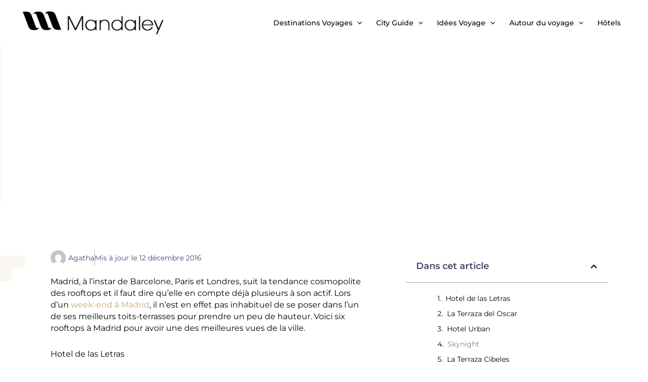

--- FILE ---
content_type: text/html; charset=UTF-8
request_url: https://www.mandaley.fr/cityguide/madrid/rooftops-a-madrid
body_size: 40640
content:
<!DOCTYPE html>
<html lang="fr-FR" prefix="og: https://ogp.me/ns#">
<head>
	<!-- Google tag (gtag.js) -->
<script async src="https://www.googletagmanager.com/gtag/js?id=G-5G8PTX9X93" type="bc59a59078e37c1b9adf02c7-text/javascript"></script>
<script type="bc59a59078e37c1b9adf02c7-text/javascript">
  window.dataLayer = window.dataLayer || [];
  function gtag(){dataLayer.push(arguments);}
  gtag('js', new Date());

  gtag('config', 'G-5G8PTX9X93');
</script>
	<!-- Google tag (gtag.js) -->
<meta charset="UTF-8">
<meta name="viewport" content="width=device-width, initial-scale=1">
	<link rel="profile" href="https://gmpg.org/xfn/11"> 
		<style>img:is([sizes="auto" i], [sizes^="auto," i]) { contain-intrinsic-size: 3000px 1500px }</style>
	
<!-- Optimisation des moteurs de recherche par Rank Math - https://rankmath.com/ -->
<title>Rooftops à Madrid : nos meilleurs spots</title>
<meta name="description" content="Madrid, à l’instar de Barcelone, Paris et Londres, suit la tendance cosmopolite des rooftops et il faut dire qu’elle en compte déjà plusieurs à son actif."/>
<meta name="robots" content="follow, index, max-snippet:-1, max-video-preview:-1, max-image-preview:large"/>
<link rel="canonical" href="https://www.mandaley.fr/cityguide/madrid/rooftops-a-madrid" />
<meta property="og:locale" content="fr_FR" />
<meta property="og:type" content="article" />
<meta property="og:title" content="Rooftops à Madrid : nos meilleurs spots" />
<meta property="og:description" content="Madrid, à l’instar de Barcelone, Paris et Londres, suit la tendance cosmopolite des rooftops et il faut dire qu’elle en compte déjà plusieurs à son actif." />
<meta property="og:url" content="https://www.mandaley.fr/cityguide/madrid/rooftops-a-madrid" />
<meta property="og:site_name" content="Mandaley" />
<meta property="article:section" content="Madrid" />
<meta property="og:image" content="https://www.mandaley.fr/wp-content/uploads/2021/11/rooftops-a-madrid-letras.jpg" />
<meta property="og:image:secure_url" content="https://www.mandaley.fr/wp-content/uploads/2021/11/rooftops-a-madrid-letras.jpg" />
<meta property="og:image:width" content="800" />
<meta property="og:image:height" content="500" />
<meta property="og:image:alt" content="Rooftops à Madrid : nos meilleurs spots" />
<meta property="og:image:type" content="image/jpeg" />
<meta property="article:published_time" content="2016-12-12T09:38:25+00:00" />
<meta name="twitter:card" content="summary_large_image" />
<meta name="twitter:title" content="Rooftops à Madrid : nos meilleurs spots" />
<meta name="twitter:description" content="Madrid, à l’instar de Barcelone, Paris et Londres, suit la tendance cosmopolite des rooftops et il faut dire qu’elle en compte déjà plusieurs à son actif." />
<meta name="twitter:image" content="https://www.mandaley.fr/wp-content/uploads/2021/11/rooftops-a-madrid-letras.jpg" />
<meta name="twitter:label1" content="Écrit par" />
<meta name="twitter:data1" content="Agatha" />
<meta name="twitter:label2" content="Temps de lecture" />
<meta name="twitter:data2" content="3 minutes" />
<script type="application/ld+json" class="rank-math-schema">{"@context":"https://schema.org","@graph":[{"@type":"Organization","@id":"https://www.mandaley.fr/#organization","name":"Mandaley","url":"https://www.mandaley.fr","logo":{"@type":"ImageObject","@id":"https://www.mandaley.fr/#logo","url":"https://www.mandaley.fr/wp-content/uploads/2021/05/logo-mandaley-ml.png","contentUrl":"https://www.mandaley.fr/wp-content/uploads/2021/05/logo-mandaley-ml.png","caption":"Mandaley","inLanguage":"fr-FR","width":"337","height":"69"}},{"@type":"WebSite","@id":"https://www.mandaley.fr/#website","url":"https://www.mandaley.fr","name":"Mandaley","publisher":{"@id":"https://www.mandaley.fr/#organization"},"inLanguage":"fr-FR"},{"@type":"BreadcrumbList","@id":"https://www.mandaley.fr/cityguide/madrid/rooftops-a-madrid#breadcrumb","itemListElement":[{"@type":"ListItem","position":"1","item":{"@id":"https://www.mandaley.fr","name":"Accueil"}},{"@type":"ListItem","position":"2","item":{"@id":"https://www.mandaley.fr/cityguide/madrid/rooftops-a-madrid","name":"Rooftops \u00e0 Madrid : nos meilleurs spots"}}]},{"@type":"WebPage","@id":"https://www.mandaley.fr/cityguide/madrid/rooftops-a-madrid#webpage","url":"https://www.mandaley.fr/cityguide/madrid/rooftops-a-madrid","name":"Rooftops \u00e0 Madrid : nos meilleurs spots","datePublished":"2016-12-12T09:38:25+00:00","dateModified":"2016-12-12T09:38:25+00:00","isPartOf":{"@id":"https://www.mandaley.fr/#website"},"inLanguage":"fr-FR","breadcrumb":{"@id":"https://www.mandaley.fr/cityguide/madrid/rooftops-a-madrid#breadcrumb"}},{"@type":"Person","@id":"https://www.mandaley.fr/author/agatha","name":"Agatha","url":"https://www.mandaley.fr/author/agatha","image":{"@type":"ImageObject","@id":"https://secure.gravatar.com/avatar/?s=96&amp;d=mm&amp;r=g","url":"https://secure.gravatar.com/avatar/?s=96&amp;d=mm&amp;r=g","caption":"Agatha","inLanguage":"fr-FR"},"worksFor":{"@id":"https://www.mandaley.fr/#organization"}},{"@type":"Article","headline":"Rooftops \u00e0 Madrid : nos meilleurs spots","datePublished":"2016-12-12T09:38:25+00:00","dateModified":"2016-12-12T09:38:25+00:00","author":{"@id":"https://www.mandaley.fr/author/agatha","name":"Agatha"},"publisher":{"@id":"https://www.mandaley.fr/#organization"},"description":"Madrid, \u00e0 l\u2019instar de Barcelone, Paris et Londres, suit la tendance cosmopolite des rooftops et il faut dire qu\u2019elle en compte d\u00e9j\u00e0 plusieurs \u00e0 son actif.","name":"Rooftops \u00e0 Madrid : nos meilleurs spots","@id":"https://www.mandaley.fr/cityguide/madrid/rooftops-a-madrid#richSnippet","isPartOf":{"@id":"https://www.mandaley.fr/cityguide/madrid/rooftops-a-madrid#webpage"},"inLanguage":"fr-FR","mainEntityOfPage":{"@id":"https://www.mandaley.fr/cityguide/madrid/rooftops-a-madrid#webpage"}}]}</script>
<!-- /Extension Rank Math WordPress SEO -->

<link rel='dns-prefetch' href='//fonts.googleapis.com' />
<link rel="alternate" type="application/rss+xml" title="Mandaley &raquo; Flux" href="https://www.mandaley.fr/feed" />
<link rel="alternate" type="application/rss+xml" title="Mandaley &raquo; Flux des commentaires" href="https://www.mandaley.fr/comments/feed" />
<link rel="alternate" type="application/rss+xml" title="Mandaley &raquo; Rooftops à Madrid : nos meilleurs spots Flux des commentaires" href="https://www.mandaley.fr/cityguide/madrid/rooftops-a-madrid/feed" />
<script type="bc59a59078e37c1b9adf02c7-text/javascript">
window._wpemojiSettings = {"baseUrl":"https:\/\/s.w.org\/images\/core\/emoji\/16.0.1\/72x72\/","ext":".png","svgUrl":"https:\/\/s.w.org\/images\/core\/emoji\/16.0.1\/svg\/","svgExt":".svg","source":{"concatemoji":"https:\/\/www.mandaley.fr\/wp-includes\/js\/wp-emoji-release.min.js?ver=6.8.3"}};
/*! This file is auto-generated */
!function(s,n){var o,i,e;function c(e){try{var t={supportTests:e,timestamp:(new Date).valueOf()};sessionStorage.setItem(o,JSON.stringify(t))}catch(e){}}function p(e,t,n){e.clearRect(0,0,e.canvas.width,e.canvas.height),e.fillText(t,0,0);var t=new Uint32Array(e.getImageData(0,0,e.canvas.width,e.canvas.height).data),a=(e.clearRect(0,0,e.canvas.width,e.canvas.height),e.fillText(n,0,0),new Uint32Array(e.getImageData(0,0,e.canvas.width,e.canvas.height).data));return t.every(function(e,t){return e===a[t]})}function u(e,t){e.clearRect(0,0,e.canvas.width,e.canvas.height),e.fillText(t,0,0);for(var n=e.getImageData(16,16,1,1),a=0;a<n.data.length;a++)if(0!==n.data[a])return!1;return!0}function f(e,t,n,a){switch(t){case"flag":return n(e,"\ud83c\udff3\ufe0f\u200d\u26a7\ufe0f","\ud83c\udff3\ufe0f\u200b\u26a7\ufe0f")?!1:!n(e,"\ud83c\udde8\ud83c\uddf6","\ud83c\udde8\u200b\ud83c\uddf6")&&!n(e,"\ud83c\udff4\udb40\udc67\udb40\udc62\udb40\udc65\udb40\udc6e\udb40\udc67\udb40\udc7f","\ud83c\udff4\u200b\udb40\udc67\u200b\udb40\udc62\u200b\udb40\udc65\u200b\udb40\udc6e\u200b\udb40\udc67\u200b\udb40\udc7f");case"emoji":return!a(e,"\ud83e\udedf")}return!1}function g(e,t,n,a){var r="undefined"!=typeof WorkerGlobalScope&&self instanceof WorkerGlobalScope?new OffscreenCanvas(300,150):s.createElement("canvas"),o=r.getContext("2d",{willReadFrequently:!0}),i=(o.textBaseline="top",o.font="600 32px Arial",{});return e.forEach(function(e){i[e]=t(o,e,n,a)}),i}function t(e){var t=s.createElement("script");t.src=e,t.defer=!0,s.head.appendChild(t)}"undefined"!=typeof Promise&&(o="wpEmojiSettingsSupports",i=["flag","emoji"],n.supports={everything:!0,everythingExceptFlag:!0},e=new Promise(function(e){s.addEventListener("DOMContentLoaded",e,{once:!0})}),new Promise(function(t){var n=function(){try{var e=JSON.parse(sessionStorage.getItem(o));if("object"==typeof e&&"number"==typeof e.timestamp&&(new Date).valueOf()<e.timestamp+604800&&"object"==typeof e.supportTests)return e.supportTests}catch(e){}return null}();if(!n){if("undefined"!=typeof Worker&&"undefined"!=typeof OffscreenCanvas&&"undefined"!=typeof URL&&URL.createObjectURL&&"undefined"!=typeof Blob)try{var e="postMessage("+g.toString()+"("+[JSON.stringify(i),f.toString(),p.toString(),u.toString()].join(",")+"));",a=new Blob([e],{type:"text/javascript"}),r=new Worker(URL.createObjectURL(a),{name:"wpTestEmojiSupports"});return void(r.onmessage=function(e){c(n=e.data),r.terminate(),t(n)})}catch(e){}c(n=g(i,f,p,u))}t(n)}).then(function(e){for(var t in e)n.supports[t]=e[t],n.supports.everything=n.supports.everything&&n.supports[t],"flag"!==t&&(n.supports.everythingExceptFlag=n.supports.everythingExceptFlag&&n.supports[t]);n.supports.everythingExceptFlag=n.supports.everythingExceptFlag&&!n.supports.flag,n.DOMReady=!1,n.readyCallback=function(){n.DOMReady=!0}}).then(function(){return e}).then(function(){var e;n.supports.everything||(n.readyCallback(),(e=n.source||{}).concatemoji?t(e.concatemoji):e.wpemoji&&e.twemoji&&(t(e.twemoji),t(e.wpemoji)))}))}((window,document),window._wpemojiSettings);
</script>
<link rel='stylesheet' id='astra-theme-css-css' href='https://www.mandaley.fr/wp-content/themes/astra/assets/css/minified/main.min.css?ver=4.11.13' media='all' />
<style type="text/css">@font-face {font-family:Dosis;font-style:normal;font-weight:500;src:url(/cf-fonts/s/dosis/5.0.18/latin/500/normal.woff2);unicode-range:U+0000-00FF,U+0131,U+0152-0153,U+02BB-02BC,U+02C6,U+02DA,U+02DC,U+0304,U+0308,U+0329,U+2000-206F,U+2074,U+20AC,U+2122,U+2191,U+2193,U+2212,U+2215,U+FEFF,U+FFFD;font-display:fallback;}@font-face {font-family:Dosis;font-style:normal;font-weight:500;src:url(/cf-fonts/s/dosis/5.0.18/latin-ext/500/normal.woff2);unicode-range:U+0100-02AF,U+0304,U+0308,U+0329,U+1E00-1E9F,U+1EF2-1EFF,U+2020,U+20A0-20AB,U+20AD-20CF,U+2113,U+2C60-2C7F,U+A720-A7FF;font-display:fallback;}@font-face {font-family:Dosis;font-style:normal;font-weight:500;src:url(/cf-fonts/s/dosis/5.0.18/vietnamese/500/normal.woff2);unicode-range:U+0102-0103,U+0110-0111,U+0128-0129,U+0168-0169,U+01A0-01A1,U+01AF-01B0,U+0300-0301,U+0303-0304,U+0308-0309,U+0323,U+0329,U+1EA0-1EF9,U+20AB;font-display:fallback;}@font-face {font-family:Dosis;font-style:normal;font-weight:400;src:url(/cf-fonts/s/dosis/5.0.18/latin-ext/400/normal.woff2);unicode-range:U+0100-02AF,U+0304,U+0308,U+0329,U+1E00-1E9F,U+1EF2-1EFF,U+2020,U+20A0-20AB,U+20AD-20CF,U+2113,U+2C60-2C7F,U+A720-A7FF;font-display:fallback;}@font-face {font-family:Dosis;font-style:normal;font-weight:400;src:url(/cf-fonts/s/dosis/5.0.18/vietnamese/400/normal.woff2);unicode-range:U+0102-0103,U+0110-0111,U+0128-0129,U+0168-0169,U+01A0-01A1,U+01AF-01B0,U+0300-0301,U+0303-0304,U+0308-0309,U+0323,U+0329,U+1EA0-1EF9,U+20AB;font-display:fallback;}@font-face {font-family:Dosis;font-style:normal;font-weight:400;src:url(/cf-fonts/s/dosis/5.0.18/latin/400/normal.woff2);unicode-range:U+0000-00FF,U+0131,U+0152-0153,U+02BB-02BC,U+02C6,U+02DA,U+02DC,U+0304,U+0308,U+0329,U+2000-206F,U+2074,U+20AC,U+2122,U+2191,U+2193,U+2212,U+2215,U+FEFF,U+FFFD;font-display:fallback;}@font-face {font-family:Montserrat;font-style:normal;font-weight:600;src:url(/cf-fonts/s/montserrat/5.0.16/vietnamese/600/normal.woff2);unicode-range:U+0102-0103,U+0110-0111,U+0128-0129,U+0168-0169,U+01A0-01A1,U+01AF-01B0,U+0300-0301,U+0303-0304,U+0308-0309,U+0323,U+0329,U+1EA0-1EF9,U+20AB;font-display:fallback;}@font-face {font-family:Montserrat;font-style:normal;font-weight:600;src:url(/cf-fonts/s/montserrat/5.0.16/cyrillic-ext/600/normal.woff2);unicode-range:U+0460-052F,U+1C80-1C88,U+20B4,U+2DE0-2DFF,U+A640-A69F,U+FE2E-FE2F;font-display:fallback;}@font-face {font-family:Montserrat;font-style:normal;font-weight:600;src:url(/cf-fonts/s/montserrat/5.0.16/cyrillic/600/normal.woff2);unicode-range:U+0301,U+0400-045F,U+0490-0491,U+04B0-04B1,U+2116;font-display:fallback;}@font-face {font-family:Montserrat;font-style:normal;font-weight:600;src:url(/cf-fonts/s/montserrat/5.0.16/latin/600/normal.woff2);unicode-range:U+0000-00FF,U+0131,U+0152-0153,U+02BB-02BC,U+02C6,U+02DA,U+02DC,U+0304,U+0308,U+0329,U+2000-206F,U+2074,U+20AC,U+2122,U+2191,U+2193,U+2212,U+2215,U+FEFF,U+FFFD;font-display:fallback;}@font-face {font-family:Montserrat;font-style:normal;font-weight:600;src:url(/cf-fonts/s/montserrat/5.0.16/latin-ext/600/normal.woff2);unicode-range:U+0100-02AF,U+0304,U+0308,U+0329,U+1E00-1E9F,U+1EF2-1EFF,U+2020,U+20A0-20AB,U+20AD-20CF,U+2113,U+2C60-2C7F,U+A720-A7FF;font-display:fallback;}@font-face {font-family:Montserrat;font-style:normal;font-weight:400;src:url(/cf-fonts/s/montserrat/5.0.16/cyrillic-ext/400/normal.woff2);unicode-range:U+0460-052F,U+1C80-1C88,U+20B4,U+2DE0-2DFF,U+A640-A69F,U+FE2E-FE2F;font-display:fallback;}@font-face {font-family:Montserrat;font-style:normal;font-weight:400;src:url(/cf-fonts/s/montserrat/5.0.16/latin/400/normal.woff2);unicode-range:U+0000-00FF,U+0131,U+0152-0153,U+02BB-02BC,U+02C6,U+02DA,U+02DC,U+0304,U+0308,U+0329,U+2000-206F,U+2074,U+20AC,U+2122,U+2191,U+2193,U+2212,U+2215,U+FEFF,U+FFFD;font-display:fallback;}@font-face {font-family:Montserrat;font-style:normal;font-weight:400;src:url(/cf-fonts/s/montserrat/5.0.16/latin-ext/400/normal.woff2);unicode-range:U+0100-02AF,U+0304,U+0308,U+0329,U+1E00-1E9F,U+1EF2-1EFF,U+2020,U+20A0-20AB,U+20AD-20CF,U+2113,U+2C60-2C7F,U+A720-A7FF;font-display:fallback;}@font-face {font-family:Montserrat;font-style:normal;font-weight:400;src:url(/cf-fonts/s/montserrat/5.0.16/vietnamese/400/normal.woff2);unicode-range:U+0102-0103,U+0110-0111,U+0128-0129,U+0168-0169,U+01A0-01A1,U+01AF-01B0,U+0300-0301,U+0303-0304,U+0308-0309,U+0323,U+0329,U+1EA0-1EF9,U+20AB;font-display:fallback;}@font-face {font-family:Montserrat;font-style:normal;font-weight:400;src:url(/cf-fonts/s/montserrat/5.0.16/cyrillic/400/normal.woff2);unicode-range:U+0301,U+0400-045F,U+0490-0491,U+04B0-04B1,U+2116;font-display:fallback;}@font-face {font-family:Montserrat;font-style:normal;font-weight:500;src:url(/cf-fonts/s/montserrat/5.0.16/cyrillic/500/normal.woff2);unicode-range:U+0301,U+0400-045F,U+0490-0491,U+04B0-04B1,U+2116;font-display:fallback;}@font-face {font-family:Montserrat;font-style:normal;font-weight:500;src:url(/cf-fonts/s/montserrat/5.0.16/cyrillic-ext/500/normal.woff2);unicode-range:U+0460-052F,U+1C80-1C88,U+20B4,U+2DE0-2DFF,U+A640-A69F,U+FE2E-FE2F;font-display:fallback;}@font-face {font-family:Montserrat;font-style:normal;font-weight:500;src:url(/cf-fonts/s/montserrat/5.0.16/latin/500/normal.woff2);unicode-range:U+0000-00FF,U+0131,U+0152-0153,U+02BB-02BC,U+02C6,U+02DA,U+02DC,U+0304,U+0308,U+0329,U+2000-206F,U+2074,U+20AC,U+2122,U+2191,U+2193,U+2212,U+2215,U+FEFF,U+FFFD;font-display:fallback;}@font-face {font-family:Montserrat;font-style:normal;font-weight:500;src:url(/cf-fonts/s/montserrat/5.0.16/latin-ext/500/normal.woff2);unicode-range:U+0100-02AF,U+0304,U+0308,U+0329,U+1E00-1E9F,U+1EF2-1EFF,U+2020,U+20A0-20AB,U+20AD-20CF,U+2113,U+2C60-2C7F,U+A720-A7FF;font-display:fallback;}@font-face {font-family:Montserrat;font-style:normal;font-weight:500;src:url(/cf-fonts/s/montserrat/5.0.16/vietnamese/500/normal.woff2);unicode-range:U+0102-0103,U+0110-0111,U+0128-0129,U+0168-0169,U+01A0-01A1,U+01AF-01B0,U+0300-0301,U+0303-0304,U+0308-0309,U+0323,U+0329,U+1EA0-1EF9,U+20AB;font-display:fallback;}</style>
<link rel='stylesheet' id='astra-theme-dynamic-css' href='https://www.mandaley.fr/wp-content/uploads/astra/astra-theme-dynamic-css-post-26491.css?ver=1765028486' media='all' />
<style id='wp-emoji-styles-inline-css'>

	img.wp-smiley, img.emoji {
		display: inline !important;
		border: none !important;
		box-shadow: none !important;
		height: 1em !important;
		width: 1em !important;
		margin: 0 0.07em !important;
		vertical-align: -0.1em !important;
		background: none !important;
		padding: 0 !important;
	}
</style>
<link rel='stylesheet' id='wp-block-library-css' href='https://www.mandaley.fr/wp-includes/css/dist/block-library/style.min.css?ver=6.8.3' media='all' />
<style id='global-styles-inline-css'>
:root{--wp--preset--aspect-ratio--square: 1;--wp--preset--aspect-ratio--4-3: 4/3;--wp--preset--aspect-ratio--3-4: 3/4;--wp--preset--aspect-ratio--3-2: 3/2;--wp--preset--aspect-ratio--2-3: 2/3;--wp--preset--aspect-ratio--16-9: 16/9;--wp--preset--aspect-ratio--9-16: 9/16;--wp--preset--color--black: #000000;--wp--preset--color--cyan-bluish-gray: #abb8c3;--wp--preset--color--white: #ffffff;--wp--preset--color--pale-pink: #f78da7;--wp--preset--color--vivid-red: #cf2e2e;--wp--preset--color--luminous-vivid-orange: #ff6900;--wp--preset--color--luminous-vivid-amber: #fcb900;--wp--preset--color--light-green-cyan: #7bdcb5;--wp--preset--color--vivid-green-cyan: #00d084;--wp--preset--color--pale-cyan-blue: #8ed1fc;--wp--preset--color--vivid-cyan-blue: #0693e3;--wp--preset--color--vivid-purple: #9b51e0;--wp--preset--color--ast-global-color-0: var(--ast-global-color-0);--wp--preset--color--ast-global-color-1: var(--ast-global-color-1);--wp--preset--color--ast-global-color-2: var(--ast-global-color-2);--wp--preset--color--ast-global-color-3: var(--ast-global-color-3);--wp--preset--color--ast-global-color-4: var(--ast-global-color-4);--wp--preset--color--ast-global-color-5: var(--ast-global-color-5);--wp--preset--color--ast-global-color-6: var(--ast-global-color-6);--wp--preset--color--ast-global-color-7: var(--ast-global-color-7);--wp--preset--color--ast-global-color-8: var(--ast-global-color-8);--wp--preset--gradient--vivid-cyan-blue-to-vivid-purple: linear-gradient(135deg,rgba(6,147,227,1) 0%,rgb(155,81,224) 100%);--wp--preset--gradient--light-green-cyan-to-vivid-green-cyan: linear-gradient(135deg,rgb(122,220,180) 0%,rgb(0,208,130) 100%);--wp--preset--gradient--luminous-vivid-amber-to-luminous-vivid-orange: linear-gradient(135deg,rgba(252,185,0,1) 0%,rgba(255,105,0,1) 100%);--wp--preset--gradient--luminous-vivid-orange-to-vivid-red: linear-gradient(135deg,rgba(255,105,0,1) 0%,rgb(207,46,46) 100%);--wp--preset--gradient--very-light-gray-to-cyan-bluish-gray: linear-gradient(135deg,rgb(238,238,238) 0%,rgb(169,184,195) 100%);--wp--preset--gradient--cool-to-warm-spectrum: linear-gradient(135deg,rgb(74,234,220) 0%,rgb(151,120,209) 20%,rgb(207,42,186) 40%,rgb(238,44,130) 60%,rgb(251,105,98) 80%,rgb(254,248,76) 100%);--wp--preset--gradient--blush-light-purple: linear-gradient(135deg,rgb(255,206,236) 0%,rgb(152,150,240) 100%);--wp--preset--gradient--blush-bordeaux: linear-gradient(135deg,rgb(254,205,165) 0%,rgb(254,45,45) 50%,rgb(107,0,62) 100%);--wp--preset--gradient--luminous-dusk: linear-gradient(135deg,rgb(255,203,112) 0%,rgb(199,81,192) 50%,rgb(65,88,208) 100%);--wp--preset--gradient--pale-ocean: linear-gradient(135deg,rgb(255,245,203) 0%,rgb(182,227,212) 50%,rgb(51,167,181) 100%);--wp--preset--gradient--electric-grass: linear-gradient(135deg,rgb(202,248,128) 0%,rgb(113,206,126) 100%);--wp--preset--gradient--midnight: linear-gradient(135deg,rgb(2,3,129) 0%,rgb(40,116,252) 100%);--wp--preset--font-size--small: 13px;--wp--preset--font-size--medium: 20px;--wp--preset--font-size--large: 36px;--wp--preset--font-size--x-large: 42px;--wp--preset--spacing--20: 0.44rem;--wp--preset--spacing--30: 0.67rem;--wp--preset--spacing--40: 1rem;--wp--preset--spacing--50: 1.5rem;--wp--preset--spacing--60: 2.25rem;--wp--preset--spacing--70: 3.38rem;--wp--preset--spacing--80: 5.06rem;--wp--preset--shadow--natural: 6px 6px 9px rgba(0, 0, 0, 0.2);--wp--preset--shadow--deep: 12px 12px 50px rgba(0, 0, 0, 0.4);--wp--preset--shadow--sharp: 6px 6px 0px rgba(0, 0, 0, 0.2);--wp--preset--shadow--outlined: 6px 6px 0px -3px rgba(255, 255, 255, 1), 6px 6px rgba(0, 0, 0, 1);--wp--preset--shadow--crisp: 6px 6px 0px rgba(0, 0, 0, 1);}:root { --wp--style--global--content-size: var(--wp--custom--ast-content-width-size);--wp--style--global--wide-size: var(--wp--custom--ast-wide-width-size); }:where(body) { margin: 0; }.wp-site-blocks > .alignleft { float: left; margin-right: 2em; }.wp-site-blocks > .alignright { float: right; margin-left: 2em; }.wp-site-blocks > .aligncenter { justify-content: center; margin-left: auto; margin-right: auto; }:where(.wp-site-blocks) > * { margin-block-start: 24px; margin-block-end: 0; }:where(.wp-site-blocks) > :first-child { margin-block-start: 0; }:where(.wp-site-blocks) > :last-child { margin-block-end: 0; }:root { --wp--style--block-gap: 24px; }:root :where(.is-layout-flow) > :first-child{margin-block-start: 0;}:root :where(.is-layout-flow) > :last-child{margin-block-end: 0;}:root :where(.is-layout-flow) > *{margin-block-start: 24px;margin-block-end: 0;}:root :where(.is-layout-constrained) > :first-child{margin-block-start: 0;}:root :where(.is-layout-constrained) > :last-child{margin-block-end: 0;}:root :where(.is-layout-constrained) > *{margin-block-start: 24px;margin-block-end: 0;}:root :where(.is-layout-flex){gap: 24px;}:root :where(.is-layout-grid){gap: 24px;}.is-layout-flow > .alignleft{float: left;margin-inline-start: 0;margin-inline-end: 2em;}.is-layout-flow > .alignright{float: right;margin-inline-start: 2em;margin-inline-end: 0;}.is-layout-flow > .aligncenter{margin-left: auto !important;margin-right: auto !important;}.is-layout-constrained > .alignleft{float: left;margin-inline-start: 0;margin-inline-end: 2em;}.is-layout-constrained > .alignright{float: right;margin-inline-start: 2em;margin-inline-end: 0;}.is-layout-constrained > .aligncenter{margin-left: auto !important;margin-right: auto !important;}.is-layout-constrained > :where(:not(.alignleft):not(.alignright):not(.alignfull)){max-width: var(--wp--style--global--content-size);margin-left: auto !important;margin-right: auto !important;}.is-layout-constrained > .alignwide{max-width: var(--wp--style--global--wide-size);}body .is-layout-flex{display: flex;}.is-layout-flex{flex-wrap: wrap;align-items: center;}.is-layout-flex > :is(*, div){margin: 0;}body .is-layout-grid{display: grid;}.is-layout-grid > :is(*, div){margin: 0;}body{padding-top: 0px;padding-right: 0px;padding-bottom: 0px;padding-left: 0px;}a:where(:not(.wp-element-button)){text-decoration: none;}:root :where(.wp-element-button, .wp-block-button__link){background-color: #32373c;border-width: 0;color: #fff;font-family: inherit;font-size: inherit;line-height: inherit;padding: calc(0.667em + 2px) calc(1.333em + 2px);text-decoration: none;}.has-black-color{color: var(--wp--preset--color--black) !important;}.has-cyan-bluish-gray-color{color: var(--wp--preset--color--cyan-bluish-gray) !important;}.has-white-color{color: var(--wp--preset--color--white) !important;}.has-pale-pink-color{color: var(--wp--preset--color--pale-pink) !important;}.has-vivid-red-color{color: var(--wp--preset--color--vivid-red) !important;}.has-luminous-vivid-orange-color{color: var(--wp--preset--color--luminous-vivid-orange) !important;}.has-luminous-vivid-amber-color{color: var(--wp--preset--color--luminous-vivid-amber) !important;}.has-light-green-cyan-color{color: var(--wp--preset--color--light-green-cyan) !important;}.has-vivid-green-cyan-color{color: var(--wp--preset--color--vivid-green-cyan) !important;}.has-pale-cyan-blue-color{color: var(--wp--preset--color--pale-cyan-blue) !important;}.has-vivid-cyan-blue-color{color: var(--wp--preset--color--vivid-cyan-blue) !important;}.has-vivid-purple-color{color: var(--wp--preset--color--vivid-purple) !important;}.has-ast-global-color-0-color{color: var(--wp--preset--color--ast-global-color-0) !important;}.has-ast-global-color-1-color{color: var(--wp--preset--color--ast-global-color-1) !important;}.has-ast-global-color-2-color{color: var(--wp--preset--color--ast-global-color-2) !important;}.has-ast-global-color-3-color{color: var(--wp--preset--color--ast-global-color-3) !important;}.has-ast-global-color-4-color{color: var(--wp--preset--color--ast-global-color-4) !important;}.has-ast-global-color-5-color{color: var(--wp--preset--color--ast-global-color-5) !important;}.has-ast-global-color-6-color{color: var(--wp--preset--color--ast-global-color-6) !important;}.has-ast-global-color-7-color{color: var(--wp--preset--color--ast-global-color-7) !important;}.has-ast-global-color-8-color{color: var(--wp--preset--color--ast-global-color-8) !important;}.has-black-background-color{background-color: var(--wp--preset--color--black) !important;}.has-cyan-bluish-gray-background-color{background-color: var(--wp--preset--color--cyan-bluish-gray) !important;}.has-white-background-color{background-color: var(--wp--preset--color--white) !important;}.has-pale-pink-background-color{background-color: var(--wp--preset--color--pale-pink) !important;}.has-vivid-red-background-color{background-color: var(--wp--preset--color--vivid-red) !important;}.has-luminous-vivid-orange-background-color{background-color: var(--wp--preset--color--luminous-vivid-orange) !important;}.has-luminous-vivid-amber-background-color{background-color: var(--wp--preset--color--luminous-vivid-amber) !important;}.has-light-green-cyan-background-color{background-color: var(--wp--preset--color--light-green-cyan) !important;}.has-vivid-green-cyan-background-color{background-color: var(--wp--preset--color--vivid-green-cyan) !important;}.has-pale-cyan-blue-background-color{background-color: var(--wp--preset--color--pale-cyan-blue) !important;}.has-vivid-cyan-blue-background-color{background-color: var(--wp--preset--color--vivid-cyan-blue) !important;}.has-vivid-purple-background-color{background-color: var(--wp--preset--color--vivid-purple) !important;}.has-ast-global-color-0-background-color{background-color: var(--wp--preset--color--ast-global-color-0) !important;}.has-ast-global-color-1-background-color{background-color: var(--wp--preset--color--ast-global-color-1) !important;}.has-ast-global-color-2-background-color{background-color: var(--wp--preset--color--ast-global-color-2) !important;}.has-ast-global-color-3-background-color{background-color: var(--wp--preset--color--ast-global-color-3) !important;}.has-ast-global-color-4-background-color{background-color: var(--wp--preset--color--ast-global-color-4) !important;}.has-ast-global-color-5-background-color{background-color: var(--wp--preset--color--ast-global-color-5) !important;}.has-ast-global-color-6-background-color{background-color: var(--wp--preset--color--ast-global-color-6) !important;}.has-ast-global-color-7-background-color{background-color: var(--wp--preset--color--ast-global-color-7) !important;}.has-ast-global-color-8-background-color{background-color: var(--wp--preset--color--ast-global-color-8) !important;}.has-black-border-color{border-color: var(--wp--preset--color--black) !important;}.has-cyan-bluish-gray-border-color{border-color: var(--wp--preset--color--cyan-bluish-gray) !important;}.has-white-border-color{border-color: var(--wp--preset--color--white) !important;}.has-pale-pink-border-color{border-color: var(--wp--preset--color--pale-pink) !important;}.has-vivid-red-border-color{border-color: var(--wp--preset--color--vivid-red) !important;}.has-luminous-vivid-orange-border-color{border-color: var(--wp--preset--color--luminous-vivid-orange) !important;}.has-luminous-vivid-amber-border-color{border-color: var(--wp--preset--color--luminous-vivid-amber) !important;}.has-light-green-cyan-border-color{border-color: var(--wp--preset--color--light-green-cyan) !important;}.has-vivid-green-cyan-border-color{border-color: var(--wp--preset--color--vivid-green-cyan) !important;}.has-pale-cyan-blue-border-color{border-color: var(--wp--preset--color--pale-cyan-blue) !important;}.has-vivid-cyan-blue-border-color{border-color: var(--wp--preset--color--vivid-cyan-blue) !important;}.has-vivid-purple-border-color{border-color: var(--wp--preset--color--vivid-purple) !important;}.has-ast-global-color-0-border-color{border-color: var(--wp--preset--color--ast-global-color-0) !important;}.has-ast-global-color-1-border-color{border-color: var(--wp--preset--color--ast-global-color-1) !important;}.has-ast-global-color-2-border-color{border-color: var(--wp--preset--color--ast-global-color-2) !important;}.has-ast-global-color-3-border-color{border-color: var(--wp--preset--color--ast-global-color-3) !important;}.has-ast-global-color-4-border-color{border-color: var(--wp--preset--color--ast-global-color-4) !important;}.has-ast-global-color-5-border-color{border-color: var(--wp--preset--color--ast-global-color-5) !important;}.has-ast-global-color-6-border-color{border-color: var(--wp--preset--color--ast-global-color-6) !important;}.has-ast-global-color-7-border-color{border-color: var(--wp--preset--color--ast-global-color-7) !important;}.has-ast-global-color-8-border-color{border-color: var(--wp--preset--color--ast-global-color-8) !important;}.has-vivid-cyan-blue-to-vivid-purple-gradient-background{background: var(--wp--preset--gradient--vivid-cyan-blue-to-vivid-purple) !important;}.has-light-green-cyan-to-vivid-green-cyan-gradient-background{background: var(--wp--preset--gradient--light-green-cyan-to-vivid-green-cyan) !important;}.has-luminous-vivid-amber-to-luminous-vivid-orange-gradient-background{background: var(--wp--preset--gradient--luminous-vivid-amber-to-luminous-vivid-orange) !important;}.has-luminous-vivid-orange-to-vivid-red-gradient-background{background: var(--wp--preset--gradient--luminous-vivid-orange-to-vivid-red) !important;}.has-very-light-gray-to-cyan-bluish-gray-gradient-background{background: var(--wp--preset--gradient--very-light-gray-to-cyan-bluish-gray) !important;}.has-cool-to-warm-spectrum-gradient-background{background: var(--wp--preset--gradient--cool-to-warm-spectrum) !important;}.has-blush-light-purple-gradient-background{background: var(--wp--preset--gradient--blush-light-purple) !important;}.has-blush-bordeaux-gradient-background{background: var(--wp--preset--gradient--blush-bordeaux) !important;}.has-luminous-dusk-gradient-background{background: var(--wp--preset--gradient--luminous-dusk) !important;}.has-pale-ocean-gradient-background{background: var(--wp--preset--gradient--pale-ocean) !important;}.has-electric-grass-gradient-background{background: var(--wp--preset--gradient--electric-grass) !important;}.has-midnight-gradient-background{background: var(--wp--preset--gradient--midnight) !important;}.has-small-font-size{font-size: var(--wp--preset--font-size--small) !important;}.has-medium-font-size{font-size: var(--wp--preset--font-size--medium) !important;}.has-large-font-size{font-size: var(--wp--preset--font-size--large) !important;}.has-x-large-font-size{font-size: var(--wp--preset--font-size--x-large) !important;}
:root :where(.wp-block-pullquote){font-size: 1.5em;line-height: 1.6;}
</style>
<link rel='stylesheet' id='search-filter-plugin-styles-css' href='https://www.mandaley.fr/wp-content/plugins/search-filter-pro/public/assets/css/search-filter.min.css?ver=2.5.11' media='all' />
<link rel='stylesheet' id='astra-addon-css-css' href='https://www.mandaley.fr/wp-content/uploads/astra-addon/astra-addon-68ee5370107f91-95286411.css?ver=4.11.10' media='all' />
<link rel='stylesheet' id='astra-addon-dynamic-css' href='https://www.mandaley.fr/wp-content/uploads/astra-addon/astra-addon-dynamic-css-post-26491.css?ver=1765028486' media='all' />
<link rel='stylesheet' id='elementor-frontend-css' href='https://www.mandaley.fr/wp-content/uploads/elementor/css/custom-frontend.min.css?ver=1768149214' media='all' />
<style id='elementor-frontend-inline-css'>
.elementor-kit-44804{--e-global-color-primary:#020202;--e-global-color-secondary:#4D3D6D;--e-global-color-text:#000000;--e-global-color-accent:#C9A96E;--e-global-color-f47c30e:#FFF7F1;--e-global-typography-primary-font-family:"Montserrat";--e-global-typography-primary-font-weight:600;--e-global-typography-secondary-font-family:"Montserrat";--e-global-typography-secondary-font-weight:400;--e-global-typography-text-font-family:"Montserrat";--e-global-typography-text-font-weight:400;--e-global-typography-accent-font-family:"Montserrat";--e-global-typography-accent-font-weight:500;}.elementor-kit-44804 e-page-transition{background-color:#FFBC7D;}.elementor-section.elementor-section-boxed > .elementor-container{max-width:1140px;}.e-con{--container-max-width:1140px;}.elementor-widget:not(:last-child){margin-block-end:20px;}.elementor-element{--widgets-spacing:20px 20px;--widgets-spacing-row:20px;--widgets-spacing-column:20px;}{}h1.entry-title{display:var(--page-title-display);}@media(max-width:1024px){.elementor-section.elementor-section-boxed > .elementor-container{max-width:1024px;}.e-con{--container-max-width:1024px;}}@media(max-width:400px){.elementor-section.elementor-section-boxed > .elementor-container{max-width:767px;}.e-con{--container-max-width:767px;}}
.elementor-74103 .elementor-element.elementor-element-35879a7e:not(.elementor-motion-effects-element-type-background), .elementor-74103 .elementor-element.elementor-element-35879a7e > .elementor-motion-effects-container > .elementor-motion-effects-layer{background-color:var( --e-global-color-primary );}.elementor-74103 .elementor-element.elementor-element-35879a7e > .elementor-container{max-width:1200px;}.elementor-74103 .elementor-element.elementor-element-35879a7e{border-style:solid;border-width:0px 10px 0px 10px;border-color:#FFFFFF;transition:background 0.3s, border 0.3s, border-radius 0.3s, box-shadow 0.3s;margin-top:10px;margin-bottom:10px;padding:25px 25px 25px 25px;}.elementor-74103 .elementor-element.elementor-element-35879a7e > .elementor-background-overlay{transition:background 0.3s, border-radius 0.3s, opacity 0.3s;}.elementor-74103 .elementor-element.elementor-element-12166512 > .elementor-widget-wrap > .elementor-widget:not(.elementor-widget__width-auto):not(.elementor-widget__width-initial):not(:last-child):not(.elementor-absolute){margin-bottom:5px;}.elementor-widget-heading .elementor-heading-title{font-family:var( --e-global-typography-primary-font-family ), Sans-serif;font-weight:var( --e-global-typography-primary-font-weight );color:var( --e-global-color-primary );}.elementor-74103 .elementor-element.elementor-element-3eb83d84 .elementor-heading-title{font-family:"Dosis", Sans-serif;font-size:55px;font-weight:300;text-transform:uppercase;letter-spacing:2px;color:#C9A96E;}.elementor-74103 .elementor-element.elementor-element-65ee2af8 .elementor-heading-title{font-family:"Montserrat", Sans-serif;font-size:20px;font-weight:200;color:#ffffff;}.elementor-bc-flex-widget .elementor-74103 .elementor-element.elementor-element-35ea4b68.elementor-column .elementor-widget-wrap{align-items:center;}.elementor-74103 .elementor-element.elementor-element-35ea4b68.elementor-column.elementor-element[data-element_type="column"] > .elementor-widget-wrap.elementor-element-populated{align-content:center;align-items:center;}.elementor-widget-form .elementor-field-group > label, .elementor-widget-form .elementor-field-subgroup label{color:var( --e-global-color-text );}.elementor-widget-form .elementor-field-group > label{font-family:var( --e-global-typography-text-font-family ), Sans-serif;font-weight:var( --e-global-typography-text-font-weight );}.elementor-widget-form .elementor-field-type-html{color:var( --e-global-color-text );font-family:var( --e-global-typography-text-font-family ), Sans-serif;font-weight:var( --e-global-typography-text-font-weight );}.elementor-widget-form .elementor-field-group .elementor-field{color:var( --e-global-color-text );}.elementor-widget-form .elementor-field-group .elementor-field, .elementor-widget-form .elementor-field-subgroup label{font-family:var( --e-global-typography-text-font-family ), Sans-serif;font-weight:var( --e-global-typography-text-font-weight );}.elementor-widget-form .elementor-button{font-family:var( --e-global-typography-accent-font-family ), Sans-serif;font-weight:var( --e-global-typography-accent-font-weight );}.elementor-widget-form .e-form__buttons__wrapper__button-next{background-color:var( --e-global-color-accent );}.elementor-widget-form .elementor-button[type="submit"]{background-color:var( --e-global-color-accent );}.elementor-widget-form .e-form__buttons__wrapper__button-previous{background-color:var( --e-global-color-accent );}.elementor-widget-form .elementor-message{font-family:var( --e-global-typography-text-font-family ), Sans-serif;font-weight:var( --e-global-typography-text-font-weight );}.elementor-widget-form .e-form__indicators__indicator, .elementor-widget-form .e-form__indicators__indicator__label{font-family:var( --e-global-typography-accent-font-family ), Sans-serif;font-weight:var( --e-global-typography-accent-font-weight );}.elementor-widget-form{--e-form-steps-indicator-inactive-primary-color:var( --e-global-color-text );--e-form-steps-indicator-active-primary-color:var( --e-global-color-accent );--e-form-steps-indicator-completed-primary-color:var( --e-global-color-accent );--e-form-steps-indicator-progress-color:var( --e-global-color-accent );--e-form-steps-indicator-progress-background-color:var( --e-global-color-text );--e-form-steps-indicator-progress-meter-color:var( --e-global-color-text );}.elementor-widget-form .e-form__indicators__indicator__progress__meter{font-family:var( --e-global-typography-accent-font-family ), Sans-serif;font-weight:var( --e-global-typography-accent-font-weight );}.elementor-74103 .elementor-element.elementor-element-3d78dacd .elementor-button-content-wrapper{flex-direction:row-reverse;}.elementor-74103 .elementor-element.elementor-element-3d78dacd .elementor-button span{gap:10px;}.elementor-74103 .elementor-element.elementor-element-3d78dacd .elementor-field-group{padding-right:calc( 20px/2 );padding-left:calc( 20px/2 );margin-bottom:10px;}.elementor-74103 .elementor-element.elementor-element-3d78dacd .elementor-form-fields-wrapper{margin-left:calc( -20px/2 );margin-right:calc( -20px/2 );margin-bottom:-10px;}.elementor-74103 .elementor-element.elementor-element-3d78dacd .elementor-field-group.recaptcha_v3-bottomleft, .elementor-74103 .elementor-element.elementor-element-3d78dacd .elementor-field-group.recaptcha_v3-bottomright{margin-bottom:0;}body.rtl .elementor-74103 .elementor-element.elementor-element-3d78dacd .elementor-labels-inline .elementor-field-group > label{padding-left:0px;}body:not(.rtl) .elementor-74103 .elementor-element.elementor-element-3d78dacd .elementor-labels-inline .elementor-field-group > label{padding-right:0px;}body .elementor-74103 .elementor-element.elementor-element-3d78dacd .elementor-labels-above .elementor-field-group > label{padding-bottom:0px;}.elementor-74103 .elementor-element.elementor-element-3d78dacd .elementor-field-group > label, .elementor-74103 .elementor-element.elementor-element-3d78dacd .elementor-field-subgroup label{color:#FFFFFF;}.elementor-74103 .elementor-element.elementor-element-3d78dacd .elementor-field-group > label{font-family:"Montserrat", Sans-serif;font-weight:400;text-transform:lowercase;}.elementor-74103 .elementor-element.elementor-element-3d78dacd .elementor-field-type-html{padding-bottom:0px;}.elementor-74103 .elementor-element.elementor-element-3d78dacd .elementor-field-group .elementor-field{color:#000000;}.elementor-74103 .elementor-element.elementor-element-3d78dacd .elementor-field-group .elementor-field, .elementor-74103 .elementor-element.elementor-element-3d78dacd .elementor-field-subgroup label{font-family:"Open Sans", Sans-serif;font-size:16px;font-weight:500;text-transform:capitalize;}.elementor-74103 .elementor-element.elementor-element-3d78dacd .elementor-field-group .elementor-field:not(.elementor-select-wrapper){background-color:#ffffff;border-width:0px 0px 0px 0px;border-radius:0px 0px 0px 0px;}.elementor-74103 .elementor-element.elementor-element-3d78dacd .elementor-field-group .elementor-select-wrapper select{background-color:#ffffff;border-width:0px 0px 0px 0px;border-radius:0px 0px 0px 0px;}.elementor-74103 .elementor-element.elementor-element-3d78dacd .elementor-button{font-family:"Open Sans", Sans-serif;font-size:18px;text-transform:uppercase;border-radius:0px 0px 0px 0px;}.elementor-74103 .elementor-element.elementor-element-3d78dacd .e-form__buttons__wrapper__button-next{background-color:#C9A96E;color:#000000;}.elementor-74103 .elementor-element.elementor-element-3d78dacd .elementor-button[type="submit"]{background-color:#C9A96E;color:#000000;}.elementor-74103 .elementor-element.elementor-element-3d78dacd .elementor-button[type="submit"] svg *{fill:#000000;}.elementor-74103 .elementor-element.elementor-element-3d78dacd .e-form__buttons__wrapper__button-previous{color:#ffffff;}.elementor-74103 .elementor-element.elementor-element-3d78dacd .e-form__buttons__wrapper__button-next:hover{background-color:#ffffff;color:#C9A96E;}.elementor-74103 .elementor-element.elementor-element-3d78dacd .elementor-button[type="submit"]:hover{background-color:#ffffff;color:#C9A96E;}.elementor-74103 .elementor-element.elementor-element-3d78dacd .elementor-button[type="submit"]:hover svg *{fill:#C9A96E;}.elementor-74103 .elementor-element.elementor-element-3d78dacd .e-form__buttons__wrapper__button-previous:hover{color:#ffffff;}.elementor-74103 .elementor-element.elementor-element-3d78dacd .elementor-message{font-family:"Dosis", Sans-serif;font-size:16px;font-weight:300;}.elementor-74103 .elementor-element.elementor-element-3d78dacd .elementor-message.elementor-message-success{color:#ffffff;}.elementor-74103 .elementor-element.elementor-element-3d78dacd{--e-form-steps-indicators-spacing:20px;--e-form-steps-indicator-padding:30px;--e-form-steps-indicator-inactive-secondary-color:#ffffff;--e-form-steps-indicator-active-secondary-color:#ffffff;--e-form-steps-indicator-completed-secondary-color:#ffffff;--e-form-steps-divider-width:1px;--e-form-steps-divider-gap:10px;}.elementor-74103 .elementor-element.elementor-element-51d0b675 > .elementor-background-overlay{background-color:var( --e-global-color-primary );opacity:1;transition:background 0.3s, border-radius 0.3s, opacity 0.3s;}.elementor-74103 .elementor-element.elementor-element-51d0b675 > .elementor-container{max-width:1200px;min-height:344px;}.elementor-74103 .elementor-element.elementor-element-51d0b675{transition:background 0.3s, border 0.3s, border-radius 0.3s, box-shadow 0.3s;}.elementor-74103 .elementor-element.elementor-element-57a35a43 > .elementor-element-populated{margin:0px 0px 20px 0px;--e-column-margin-right:0px;--e-column-margin-left:0px;padding:0px 0px 0px 0px;}.elementor-74103 .elementor-element.elementor-element-6da44ea > .elementor-container{max-width:1200px;}.elementor-74103 .elementor-element.elementor-element-50380897 > .elementor-element-populated{border-style:none;padding:0px 100px 0px 0px;}.elementor-widget-text-editor{font-family:var( --e-global-typography-text-font-family ), Sans-serif;font-weight:var( --e-global-typography-text-font-weight );color:var( --e-global-color-text );}.elementor-widget-text-editor.elementor-drop-cap-view-stacked .elementor-drop-cap{background-color:var( --e-global-color-primary );}.elementor-widget-text-editor.elementor-drop-cap-view-framed .elementor-drop-cap, .elementor-widget-text-editor.elementor-drop-cap-view-default .elementor-drop-cap{color:var( --e-global-color-primary );border-color:var( --e-global-color-primary );}.elementor-74103 .elementor-element.elementor-element-575d78de{text-align:justify;font-family:"Montserrat", Sans-serif;font-size:16px;font-weight:400;color:#FFFFFF;}.elementor-74103 .elementor-element.elementor-element-be40ee2 > .elementor-element-populated{border-style:none;padding:0px 0px 0px 0px;}.elementor-74103 .elementor-element.elementor-element-1d0ec8d{text-align:center;font-family:"Montserrat", Sans-serif;font-size:16px;font-weight:400;color:var( --e-global-color-astglobalcolor5 );}.elementor-widget-divider{--divider-color:var( --e-global-color-secondary );}.elementor-widget-divider .elementor-divider__text{color:var( --e-global-color-secondary );font-family:var( --e-global-typography-secondary-font-family ), Sans-serif;font-weight:var( --e-global-typography-secondary-font-weight );}.elementor-widget-divider.elementor-view-stacked .elementor-icon{background-color:var( --e-global-color-secondary );}.elementor-widget-divider.elementor-view-framed .elementor-icon, .elementor-widget-divider.elementor-view-default .elementor-icon{color:var( --e-global-color-secondary );border-color:var( --e-global-color-secondary );}.elementor-widget-divider.elementor-view-framed .elementor-icon, .elementor-widget-divider.elementor-view-default .elementor-icon svg{fill:var( --e-global-color-secondary );}.elementor-74103 .elementor-element.elementor-element-2938732{--divider-border-style:solid;--divider-color:var( --e-global-color-astglobalcolor5 );--divider-border-width:1px;}.elementor-74103 .elementor-element.elementor-element-2938732 .elementor-divider-separator{width:70%;margin:0 auto;margin-center:0;}.elementor-74103 .elementor-element.elementor-element-2938732 .elementor-divider{text-align:center;padding-block-start:2px;padding-block-end:2px;}.elementor-widget-icon-list .elementor-icon-list-item:not(:last-child):after{border-color:var( --e-global-color-text );}.elementor-widget-icon-list .elementor-icon-list-icon i{color:var( --e-global-color-primary );}.elementor-widget-icon-list .elementor-icon-list-icon svg{fill:var( --e-global-color-primary );}.elementor-widget-icon-list .elementor-icon-list-item > .elementor-icon-list-text, .elementor-widget-icon-list .elementor-icon-list-item > a{font-family:var( --e-global-typography-text-font-family ), Sans-serif;font-weight:var( --e-global-typography-text-font-weight );}.elementor-widget-icon-list .elementor-icon-list-text{color:var( --e-global-color-secondary );}.elementor-74103 .elementor-element.elementor-element-7201a16 > .elementor-widget-container{margin:0px 0px 0px 0px;}.elementor-74103 .elementor-element.elementor-element-7201a16 .elementor-icon-list-items:not(.elementor-inline-items) .elementor-icon-list-item:not(:last-child){padding-block-end:calc(20px/2);}.elementor-74103 .elementor-element.elementor-element-7201a16 .elementor-icon-list-items:not(.elementor-inline-items) .elementor-icon-list-item:not(:first-child){margin-block-start:calc(20px/2);}.elementor-74103 .elementor-element.elementor-element-7201a16 .elementor-icon-list-items.elementor-inline-items .elementor-icon-list-item{margin-inline:calc(20px/2);}.elementor-74103 .elementor-element.elementor-element-7201a16 .elementor-icon-list-items.elementor-inline-items{margin-inline:calc(-20px/2);}.elementor-74103 .elementor-element.elementor-element-7201a16 .elementor-icon-list-items.elementor-inline-items .elementor-icon-list-item:after{inset-inline-end:calc(-20px/2);}.elementor-74103 .elementor-element.elementor-element-7201a16 .elementor-icon-list-icon i{color:#ffffff;transition:color 0.3s;}.elementor-74103 .elementor-element.elementor-element-7201a16 .elementor-icon-list-icon svg{fill:#ffffff;transition:fill 0.3s;}.elementor-74103 .elementor-element.elementor-element-7201a16 .elementor-icon-list-item:hover .elementor-icon-list-icon i{color:#d3b574;}.elementor-74103 .elementor-element.elementor-element-7201a16 .elementor-icon-list-item:hover .elementor-icon-list-icon svg{fill:#d3b574;}.elementor-74103 .elementor-element.elementor-element-7201a16{--e-icon-list-icon-size:30px;--e-icon-list-icon-align:center;--e-icon-list-icon-margin:0 calc(var(--e-icon-list-icon-size, 1em) * 0.125);--icon-vertical-offset:0px;}.elementor-74103 .elementor-element.elementor-element-7201a16 .elementor-icon-list-text{transition:color 0.3s;}.elementor-74103 .elementor-element.elementor-element-51074d4:not(.elementor-motion-effects-element-type-background), .elementor-74103 .elementor-element.elementor-element-51074d4 > .elementor-motion-effects-container > .elementor-motion-effects-layer{background-color:#140C25;}.elementor-74103 .elementor-element.elementor-element-51074d4 > .elementor-container{max-width:1200px;min-height:300px;}.elementor-74103 .elementor-element.elementor-element-51074d4 > .elementor-background-overlay{opacity:0.74;transition:background 0.3s, border-radius 0.3s, opacity 0.3s;}.elementor-74103 .elementor-element.elementor-element-51074d4{transition:background 0.3s, border 0.3s, border-radius 0.3s, box-shadow 0.3s;padding:10px 0px 0px 0px;}.elementor-74103 .elementor-element.elementor-element-72cb575 > .elementor-element-populated{margin:0px 0px 30px 0px;--e-column-margin-right:0px;--e-column-margin-left:0px;padding:0px 0px 0px 0px;}.elementor-74103 .elementor-element.elementor-element-52d2955 > .elementor-container{max-width:1200px;}.elementor-74103 .elementor-element.elementor-element-52d2955{padding:0px 0px 0px 0px;}.elementor-74103 .elementor-element.elementor-element-5e9a6c6{text-align:center;}.elementor-74103 .elementor-element.elementor-element-5e9a6c6 .elementor-heading-title{font-family:"Montserrat", Sans-serif;font-size:18px;font-weight:500;color:#d3b574;}.elementor-widget-nav-menu .elementor-nav-menu .elementor-item{font-family:var( --e-global-typography-primary-font-family ), Sans-serif;font-weight:var( --e-global-typography-primary-font-weight );}.elementor-widget-nav-menu .elementor-nav-menu--main .elementor-item{color:var( --e-global-color-text );fill:var( --e-global-color-text );}.elementor-widget-nav-menu .elementor-nav-menu--main .elementor-item:hover,
					.elementor-widget-nav-menu .elementor-nav-menu--main .elementor-item.elementor-item-active,
					.elementor-widget-nav-menu .elementor-nav-menu--main .elementor-item.highlighted,
					.elementor-widget-nav-menu .elementor-nav-menu--main .elementor-item:focus{color:var( --e-global-color-accent );fill:var( --e-global-color-accent );}.elementor-widget-nav-menu .elementor-nav-menu--main:not(.e--pointer-framed) .elementor-item:before,
					.elementor-widget-nav-menu .elementor-nav-menu--main:not(.e--pointer-framed) .elementor-item:after{background-color:var( --e-global-color-accent );}.elementor-widget-nav-menu .e--pointer-framed .elementor-item:before,
					.elementor-widget-nav-menu .e--pointer-framed .elementor-item:after{border-color:var( --e-global-color-accent );}.elementor-widget-nav-menu{--e-nav-menu-divider-color:var( --e-global-color-text );}.elementor-widget-nav-menu .elementor-nav-menu--dropdown .elementor-item, .elementor-widget-nav-menu .elementor-nav-menu--dropdown  .elementor-sub-item{font-family:var( --e-global-typography-accent-font-family ), Sans-serif;font-weight:var( --e-global-typography-accent-font-weight );}.elementor-74103 .elementor-element.elementor-element-ef5c3c0 .elementor-nav-menu .elementor-item{font-family:"Montserrat", Sans-serif;font-size:14px;font-weight:500;line-height:0em;}.elementor-74103 .elementor-element.elementor-element-ef5c3c0 .elementor-nav-menu--main .elementor-item{color:var( --e-global-color-astglobalcolor5 );fill:var( --e-global-color-astglobalcolor5 );padding-left:0px;padding-right:0px;padding-top:10px;padding-bottom:10px;}.elementor-74103 .elementor-element.elementor-element-ef5c3c0{--e-nav-menu-horizontal-menu-item-margin:calc( 3px / 2 );}.elementor-74103 .elementor-element.elementor-element-ef5c3c0 .elementor-nav-menu--main:not(.elementor-nav-menu--layout-horizontal) .elementor-nav-menu > li:not(:last-child){margin-bottom:3px;}.elementor-74103 .elementor-element.elementor-element-7286b13{text-align:center;}.elementor-74103 .elementor-element.elementor-element-7286b13 .elementor-heading-title{font-family:"Montserrat", Sans-serif;font-size:18px;font-weight:500;color:#d3b574;}.elementor-74103 .elementor-element.elementor-element-fe2e4c2 .elementor-nav-menu .elementor-item{font-family:"Montserrat", Sans-serif;font-size:14px;font-weight:500;text-transform:capitalize;line-height:0em;}.elementor-74103 .elementor-element.elementor-element-fe2e4c2 .elementor-nav-menu--main .elementor-item{color:#FFFFFF;fill:#FFFFFF;padding-left:0px;padding-right:0px;padding-top:10px;padding-bottom:10px;}.elementor-74103 .elementor-element.elementor-element-fe2e4c2 .elementor-nav-menu--main .elementor-item:hover,
					.elementor-74103 .elementor-element.elementor-element-fe2e4c2 .elementor-nav-menu--main .elementor-item.elementor-item-active,
					.elementor-74103 .elementor-element.elementor-element-fe2e4c2 .elementor-nav-menu--main .elementor-item.highlighted,
					.elementor-74103 .elementor-element.elementor-element-fe2e4c2 .elementor-nav-menu--main .elementor-item:focus{color:#d3b574;fill:#d3b574;}.elementor-74103 .elementor-element.elementor-element-fe2e4c2{--e-nav-menu-horizontal-menu-item-margin:calc( 3px / 2 );}.elementor-74103 .elementor-element.elementor-element-fe2e4c2 .elementor-nav-menu--main:not(.elementor-nav-menu--layout-horizontal) .elementor-nav-menu > li:not(:last-child){margin-bottom:3px;}.elementor-74103 .elementor-element.elementor-element-fe2e4c2 .elementor-nav-menu--dropdown a, .elementor-74103 .elementor-element.elementor-element-fe2e4c2 .elementor-menu-toggle{color:#16163f;fill:#16163f;}.elementor-74103 .elementor-element.elementor-element-fe2e4c2 .elementor-nav-menu--dropdown a:hover,
					.elementor-74103 .elementor-element.elementor-element-fe2e4c2 .elementor-nav-menu--dropdown a:focus,
					.elementor-74103 .elementor-element.elementor-element-fe2e4c2 .elementor-nav-menu--dropdown a.elementor-item-active,
					.elementor-74103 .elementor-element.elementor-element-fe2e4c2 .elementor-nav-menu--dropdown a.highlighted,
					.elementor-74103 .elementor-element.elementor-element-fe2e4c2 .elementor-menu-toggle:hover,
					.elementor-74103 .elementor-element.elementor-element-fe2e4c2 .elementor-menu-toggle:focus{color:#d3b574;}.elementor-74103 .elementor-element.elementor-element-fe2e4c2 .elementor-nav-menu--dropdown a:hover,
					.elementor-74103 .elementor-element.elementor-element-fe2e4c2 .elementor-nav-menu--dropdown a:focus,
					.elementor-74103 .elementor-element.elementor-element-fe2e4c2 .elementor-nav-menu--dropdown a.elementor-item-active,
					.elementor-74103 .elementor-element.elementor-element-fe2e4c2 .elementor-nav-menu--dropdown a.highlighted{background-color:rgba(0,0,0,0);}.elementor-74103 .elementor-element.elementor-element-fe2e4c2 .elementor-nav-menu--dropdown a.elementor-item-active{color:#d3b574;background-color:rgba(0,0,0,0);}.elementor-74103 .elementor-element.elementor-element-fe2e4c2 .elementor-nav-menu--dropdown .elementor-item, .elementor-74103 .elementor-element.elementor-element-fe2e4c2 .elementor-nav-menu--dropdown  .elementor-sub-item{font-family:"Montserrat", Sans-serif;font-size:16px;font-weight:400;}.elementor-74103 .elementor-element.elementor-element-fe2e4c2 .elementor-nav-menu--main .elementor-nav-menu--dropdown, .elementor-74103 .elementor-element.elementor-element-fe2e4c2 .elementor-nav-menu__container.elementor-nav-menu--dropdown{box-shadow:0px 15px 20px 0px rgba(0,0,0,0.1);}.elementor-74103 .elementor-element.elementor-element-fe2e4c2 .elementor-nav-menu--dropdown a{padding-left:10px;padding-right:10px;padding-top:20px;padding-bottom:20px;}.elementor-74103 .elementor-element.elementor-element-fe2e4c2 .elementor-nav-menu--main > .elementor-nav-menu > li > .elementor-nav-menu--dropdown, .elementor-74103 .elementor-element.elementor-element-fe2e4c2 .elementor-nav-menu__container.elementor-nav-menu--dropdown{margin-top:15px !important;}.elementor-74103 .elementor-element.elementor-element-0911fbb{text-align:center;}.elementor-74103 .elementor-element.elementor-element-0911fbb .elementor-heading-title{font-family:"Montserrat", Sans-serif;font-size:18px;font-weight:500;color:#d3b574;}.elementor-74103 .elementor-element.elementor-element-2673f8e .elementor-nav-menu .elementor-item{font-family:"Montserrat", Sans-serif;font-size:14px;font-weight:500;line-height:0em;}.elementor-74103 .elementor-element.elementor-element-2673f8e .elementor-nav-menu--main .elementor-item{color:var( --e-global-color-astglobalcolor5 );fill:var( --e-global-color-astglobalcolor5 );padding-left:0px;padding-right:0px;padding-top:10px;padding-bottom:10px;}.elementor-74103 .elementor-element.elementor-element-2673f8e{--e-nav-menu-horizontal-menu-item-margin:calc( 3px / 2 );}.elementor-74103 .elementor-element.elementor-element-2673f8e .elementor-nav-menu--main:not(.elementor-nav-menu--layout-horizontal) .elementor-nav-menu > li:not(:last-child){margin-bottom:3px;}.elementor-74103 .elementor-element.elementor-element-63169a8{text-align:center;}.elementor-74103 .elementor-element.elementor-element-63169a8 .elementor-heading-title{font-family:"Montserrat", Sans-serif;font-size:18px;font-weight:500;color:#d3b574;}.elementor-74103 .elementor-element.elementor-element-de01d69 .elementor-nav-menu .elementor-item{font-family:"Montserrat", Sans-serif;font-size:14px;font-weight:500;text-transform:capitalize;line-height:0em;}.elementor-74103 .elementor-element.elementor-element-de01d69 .elementor-nav-menu--main .elementor-item{color:#ffffff;fill:#ffffff;padding-left:0px;padding-right:0px;padding-top:10px;padding-bottom:10px;}.elementor-74103 .elementor-element.elementor-element-de01d69 .elementor-nav-menu--main .elementor-item:hover,
					.elementor-74103 .elementor-element.elementor-element-de01d69 .elementor-nav-menu--main .elementor-item.elementor-item-active,
					.elementor-74103 .elementor-element.elementor-element-de01d69 .elementor-nav-menu--main .elementor-item.highlighted,
					.elementor-74103 .elementor-element.elementor-element-de01d69 .elementor-nav-menu--main .elementor-item:focus{color:#d3b574;fill:#d3b574;}.elementor-74103 .elementor-element.elementor-element-de01d69{--e-nav-menu-horizontal-menu-item-margin:calc( 3px / 2 );}.elementor-74103 .elementor-element.elementor-element-de01d69 .elementor-nav-menu--main:not(.elementor-nav-menu--layout-horizontal) .elementor-nav-menu > li:not(:last-child){margin-bottom:3px;}.elementor-74103 .elementor-element.elementor-element-de01d69 .elementor-nav-menu--dropdown a, .elementor-74103 .elementor-element.elementor-element-de01d69 .elementor-menu-toggle{color:#16163f;fill:#16163f;}.elementor-74103 .elementor-element.elementor-element-de01d69 .elementor-nav-menu--dropdown a:hover,
					.elementor-74103 .elementor-element.elementor-element-de01d69 .elementor-nav-menu--dropdown a:focus,
					.elementor-74103 .elementor-element.elementor-element-de01d69 .elementor-nav-menu--dropdown a.elementor-item-active,
					.elementor-74103 .elementor-element.elementor-element-de01d69 .elementor-nav-menu--dropdown a.highlighted,
					.elementor-74103 .elementor-element.elementor-element-de01d69 .elementor-menu-toggle:hover,
					.elementor-74103 .elementor-element.elementor-element-de01d69 .elementor-menu-toggle:focus{color:#d3b574;}.elementor-74103 .elementor-element.elementor-element-de01d69 .elementor-nav-menu--dropdown a:hover,
					.elementor-74103 .elementor-element.elementor-element-de01d69 .elementor-nav-menu--dropdown a:focus,
					.elementor-74103 .elementor-element.elementor-element-de01d69 .elementor-nav-menu--dropdown a.elementor-item-active,
					.elementor-74103 .elementor-element.elementor-element-de01d69 .elementor-nav-menu--dropdown a.highlighted{background-color:rgba(0,0,0,0);}.elementor-74103 .elementor-element.elementor-element-de01d69 .elementor-nav-menu--dropdown a.elementor-item-active{color:#d3b574;background-color:rgba(0,0,0,0);}.elementor-74103 .elementor-element.elementor-element-de01d69 .elementor-nav-menu--dropdown .elementor-item, .elementor-74103 .elementor-element.elementor-element-de01d69 .elementor-nav-menu--dropdown  .elementor-sub-item{font-family:"Montserrat", Sans-serif;font-size:16px;font-weight:400;}.elementor-74103 .elementor-element.elementor-element-de01d69 .elementor-nav-menu--main .elementor-nav-menu--dropdown, .elementor-74103 .elementor-element.elementor-element-de01d69 .elementor-nav-menu__container.elementor-nav-menu--dropdown{box-shadow:0px 15px 20px 0px rgba(0,0,0,0.1);}.elementor-74103 .elementor-element.elementor-element-de01d69 .elementor-nav-menu--dropdown a{padding-left:10px;padding-right:10px;padding-top:20px;padding-bottom:20px;}.elementor-74103 .elementor-element.elementor-element-de01d69 .elementor-nav-menu--main > .elementor-nav-menu > li > .elementor-nav-menu--dropdown, .elementor-74103 .elementor-element.elementor-element-de01d69 .elementor-nav-menu__container.elementor-nav-menu--dropdown{margin-top:15px !important;}.elementor-74103 .elementor-element.elementor-element-3b5fd48 > .elementor-widget-wrap > .elementor-widget:not(.elementor-widget__width-auto):not(.elementor-widget__width-initial):not(:last-child):not(.elementor-absolute){margin-bottom:20px;}.elementor-74103 .elementor-element.elementor-element-3b5fd48 > .elementor-element-populated{border-style:solid;border-width:0px 0px 0px 0px;border-color:rgba(255,255,255,0.2);}.elementor-74103 .elementor-element.elementor-element-a9ff179{text-align:center;}.elementor-74103 .elementor-element.elementor-element-a9ff179 .elementor-heading-title{font-family:"Montserrat", Sans-serif;font-size:18px;font-weight:500;color:var( --e-global-color-accent );}.elementor-74103 .elementor-element.elementor-element-31f35f9 .elementor-nav-menu .elementor-item{font-family:"Montserrat", Sans-serif;font-size:14px;font-weight:500;line-height:0em;}.elementor-74103 .elementor-element.elementor-element-31f35f9 .elementor-nav-menu--main .elementor-item{color:var( --e-global-color-astglobalcolor5 );fill:var( --e-global-color-astglobalcolor5 );padding-left:0px;padding-right:0px;padding-top:10px;padding-bottom:10px;}.elementor-74103 .elementor-element.elementor-element-31f35f9{--e-nav-menu-horizontal-menu-item-margin:calc( 3px / 2 );}.elementor-74103 .elementor-element.elementor-element-31f35f9 .elementor-nav-menu--main:not(.elementor-nav-menu--layout-horizontal) .elementor-nav-menu > li:not(:last-child){margin-bottom:3px;}.elementor-74103 .elementor-element.elementor-element-80ee0cc:not(.elementor-motion-effects-element-type-background), .elementor-74103 .elementor-element.elementor-element-80ee0cc > .elementor-motion-effects-container > .elementor-motion-effects-layer{background-color:var( --e-global-color-text );}.elementor-74103 .elementor-element.elementor-element-80ee0cc{transition:background 0.3s, border 0.3s, border-radius 0.3s, box-shadow 0.3s;}.elementor-74103 .elementor-element.elementor-element-80ee0cc > .elementor-background-overlay{transition:background 0.3s, border-radius 0.3s, opacity 0.3s;}.elementor-74103 .elementor-element.elementor-element-5501b9a{color:var( --e-global-color-astglobalcolor5 );}.elementor-74103 .elementor-element.elementor-element-f5683f3{color:var( --e-global-color-astglobalcolor5 );}.elementor-74103 .elementor-element.elementor-element-6c6b98e{color:var( --e-global-color-astglobalcolor5 );}.elementor-74103 .elementor-element.elementor-element-55b19a9{color:var( --e-global-color-astglobalcolor5 );}.elementor-theme-builder-content-area{height:400px;}.elementor-location-header:before, .elementor-location-footer:before{content:"";display:table;clear:both;}@media(min-width:401px){.elementor-74103 .elementor-element.elementor-element-50380897{width:74.75%;}.elementor-74103 .elementor-element.elementor-element-be40ee2{width:25.21%;}.elementor-74103 .elementor-element.elementor-element-75f4a61{width:22.45%;}.elementor-74103 .elementor-element.elementor-element-600bede{width:14.619%;}.elementor-74103 .elementor-element.elementor-element-fb6637e{width:21.681%;}.elementor-74103 .elementor-element.elementor-element-00b2fd0{width:19.671%;}.elementor-74103 .elementor-element.elementor-element-3b5fd48{width:24.403%;}}@media(max-width:1024px){.elementor-74103 .elementor-element.elementor-element-12166512 > .elementor-element-populated{padding:0px 0px 30px 0px;}.elementor-74103 .elementor-element.elementor-element-3eb83d84{text-align:center;}.elementor-74103 .elementor-element.elementor-element-3eb83d84 .elementor-heading-title{font-size:40px;}.elementor-74103 .elementor-element.elementor-element-65ee2af8{text-align:center;}.elementor-74103 .elementor-element.elementor-element-65ee2af8 .elementor-heading-title{font-size:20px;}.elementor-74103 .elementor-element.elementor-element-57a35a43 > .elementor-element-populated{margin:50px 0px 35px 0px;--e-column-margin-right:0px;--e-column-margin-left:0px;}.elementor-74103 .elementor-element.elementor-element-50380897 > .elementor-element-populated{padding:30px 50px 50px 50px;}.elementor-74103 .elementor-element.elementor-element-575d78de{text-align:center;}.elementor-74103 .elementor-element.elementor-element-be40ee2 > .elementor-element-populated{padding:30px 50px 50px 50px;}.elementor-74103 .elementor-element.elementor-element-1d0ec8d{text-align:center;}.elementor-74103 .elementor-element.elementor-element-72cb575 > .elementor-element-populated{margin:50px 0px 35px 0px;--e-column-margin-right:0px;--e-column-margin-left:0px;}.elementor-74103 .elementor-element.elementor-element-52d2955{padding:50px 0px 50px 0px;}.elementor-74103 .elementor-element.elementor-element-5e9a6c6{text-align:left;}.elementor-74103 .elementor-element.elementor-element-7286b13{text-align:left;}.elementor-74103 .elementor-element.elementor-element-fe2e4c2 .elementor-nav-menu--main > .elementor-nav-menu > li > .elementor-nav-menu--dropdown, .elementor-74103 .elementor-element.elementor-element-fe2e4c2 .elementor-nav-menu__container.elementor-nav-menu--dropdown{margin-top:20px !important;}.elementor-74103 .elementor-element.elementor-element-0911fbb{text-align:left;}.elementor-74103 .elementor-element.elementor-element-63169a8{text-align:left;}.elementor-74103 .elementor-element.elementor-element-de01d69 .elementor-nav-menu--main > .elementor-nav-menu > li > .elementor-nav-menu--dropdown, .elementor-74103 .elementor-element.elementor-element-de01d69 .elementor-nav-menu__container.elementor-nav-menu--dropdown{margin-top:20px !important;}.elementor-74103 .elementor-element.elementor-element-3b5fd48 > .elementor-element-populated{border-width:1px 0px 0px 0px;margin:0px 0px 0px 0px;--e-column-margin-right:0px;--e-column-margin-left:0px;padding:50px 30px 0px 30px;}.elementor-74103 .elementor-element.elementor-element-a9ff179{text-align:center;}}@media(max-width:400px){.elementor-74103 .elementor-element.elementor-element-3eb83d84 .elementor-heading-title{font-size:32px;}.elementor-74103 .elementor-element.elementor-element-50380897 > .elementor-element-populated{padding:30px 25px 030px 25px;}.elementor-74103 .elementor-element.elementor-element-575d78de > .elementor-widget-container{margin:0px 0px 0px 0px;padding:0px 0px 0px 0px;}.elementor-74103 .elementor-element.elementor-element-be40ee2 > .elementor-element-populated{padding:30px 25px 030px 25px;}.elementor-74103 .elementor-element.elementor-element-1d0ec8d > .elementor-widget-container{margin:0px 0px 0px 0px;padding:0px 0px 0px 0px;}.elementor-74103 .elementor-element.elementor-element-7201a16 .elementor-icon-list-items:not(.elementor-inline-items) .elementor-icon-list-item:not(:last-child){padding-block-end:calc(30px/2);}.elementor-74103 .elementor-element.elementor-element-7201a16 .elementor-icon-list-items:not(.elementor-inline-items) .elementor-icon-list-item:not(:first-child){margin-block-start:calc(30px/2);}.elementor-74103 .elementor-element.elementor-element-7201a16 .elementor-icon-list-items.elementor-inline-items .elementor-icon-list-item{margin-inline:calc(30px/2);}.elementor-74103 .elementor-element.elementor-element-7201a16 .elementor-icon-list-items.elementor-inline-items{margin-inline:calc(-30px/2);}.elementor-74103 .elementor-element.elementor-element-7201a16 .elementor-icon-list-items.elementor-inline-items .elementor-icon-list-item:after{inset-inline-end:calc(-30px/2);}.elementor-74103 .elementor-element.elementor-element-7201a16{--e-icon-list-icon-size:22px;}.elementor-74103 .elementor-element.elementor-element-51074d4 > .elementor-container{min-height:0px;}.elementor-74103 .elementor-element.elementor-element-5e9a6c6{text-align:center;}.elementor-74103 .elementor-element.elementor-element-600bede > .elementor-element-populated{margin:30px 0px 0px 0px;--e-column-margin-right:0px;--e-column-margin-left:0px;}.elementor-74103 .elementor-element.elementor-element-7286b13{text-align:center;}.elementor-74103 .elementor-element.elementor-element-fe2e4c2 > .elementor-widget-container{margin:0px 0px 0px 0px;}.elementor-74103 .elementor-element.elementor-element-fe2e4c2 .elementor-nav-menu--dropdown .elementor-item, .elementor-74103 .elementor-element.elementor-element-fe2e4c2 .elementor-nav-menu--dropdown  .elementor-sub-item{font-size:16px;}.elementor-74103 .elementor-element.elementor-element-fe2e4c2 .elementor-nav-menu--dropdown a{padding-top:24px;padding-bottom:24px;}.elementor-74103 .elementor-element.elementor-element-fe2e4c2 .elementor-nav-menu--main > .elementor-nav-menu > li > .elementor-nav-menu--dropdown, .elementor-74103 .elementor-element.elementor-element-fe2e4c2 .elementor-nav-menu__container.elementor-nav-menu--dropdown{margin-top:20px !important;}.elementor-74103 .elementor-element.elementor-element-fb6637e > .elementor-element-populated{margin:30px 0px 0px 0px;--e-column-margin-right:0px;--e-column-margin-left:0px;}.elementor-74103 .elementor-element.elementor-element-0911fbb{text-align:center;}.elementor-74103 .elementor-element.elementor-element-00b2fd0 > .elementor-element-populated{margin:30px 0px 30px 0px;--e-column-margin-right:0px;--e-column-margin-left:0px;}.elementor-74103 .elementor-element.elementor-element-63169a8{text-align:center;}.elementor-74103 .elementor-element.elementor-element-de01d69 > .elementor-widget-container{margin:0px 0px 0px 0px;}.elementor-74103 .elementor-element.elementor-element-de01d69 .elementor-nav-menu--dropdown .elementor-item, .elementor-74103 .elementor-element.elementor-element-de01d69 .elementor-nav-menu--dropdown  .elementor-sub-item{font-size:16px;}.elementor-74103 .elementor-element.elementor-element-de01d69 .elementor-nav-menu--dropdown a{padding-top:24px;padding-bottom:24px;}.elementor-74103 .elementor-element.elementor-element-de01d69 .elementor-nav-menu--main > .elementor-nav-menu > li > .elementor-nav-menu--dropdown, .elementor-74103 .elementor-element.elementor-element-de01d69 .elementor-nav-menu__container.elementor-nav-menu--dropdown{margin-top:20px !important;}.elementor-74103 .elementor-element.elementor-element-3b5fd48 > .elementor-element-populated{margin:0px 0px 0px 0px;--e-column-margin-right:0px;--e-column-margin-left:0px;padding:30px 35px 0px 30px;}.elementor-74103 .elementor-element.elementor-element-5501b9a{text-align:center;}}@media(max-width:1024px) and (min-width:401px){.elementor-74103 .elementor-element.elementor-element-12166512{width:100%;}.elementor-74103 .elementor-element.elementor-element-35ea4b68{width:100%;}.elementor-74103 .elementor-element.elementor-element-75f4a61{width:30%;}.elementor-74103 .elementor-element.elementor-element-600bede{width:20%;}.elementor-74103 .elementor-element.elementor-element-fb6637e{width:25%;}.elementor-74103 .elementor-element.elementor-element-00b2fd0{width:25%;}.elementor-74103 .elementor-element.elementor-element-3b5fd48{width:100%;}}
.elementor-71060 .elementor-element.elementor-element-34831189{transition:background 0.3s, border 0.3s, border-radius 0.3s, box-shadow 0.3s;margin-top:-90px;margin-bottom:0px;z-index:0;}.elementor-71060 .elementor-element.elementor-element-34831189 > .elementor-background-overlay{transition:background 0.3s, border-radius 0.3s, opacity 0.3s;}.elementor-71060 .elementor-element.elementor-element-34f8207f > .elementor-element-populated >  .elementor-background-overlay{background-color:var( --e-global-color-text );opacity:0.5;}.elementor-bc-flex-widget .elementor-71060 .elementor-element.elementor-element-34f8207f.elementor-column .elementor-widget-wrap{align-items:center;}.elementor-71060 .elementor-element.elementor-element-34f8207f.elementor-column.elementor-element[data-element_type="column"] > .elementor-widget-wrap.elementor-element-populated{align-content:center;align-items:center;}.elementor-71060 .elementor-element.elementor-element-34f8207f.elementor-column > .elementor-widget-wrap{justify-content:center;}.elementor-71060 .elementor-element.elementor-element-34f8207f:not(.elementor-motion-effects-element-type-background) > .elementor-widget-wrap, .elementor-71060 .elementor-element.elementor-element-34f8207f > .elementor-widget-wrap > .elementor-motion-effects-container > .elementor-motion-effects-layer{background-position:center center;background-repeat:no-repeat;background-size:100% auto;}.elementor-71060 .elementor-element.elementor-element-34f8207f > .elementor-element-populated{border-style:solid;border-width:0px 0px 0px 1px;border-color:rgba(1, 22, 64, 0.05);transition:background 0.3s, border 0.3s, border-radius 0.3s, box-shadow 0.3s;padding:100px 50px 100px 50px;}.elementor-71060 .elementor-element.elementor-element-34f8207f > .elementor-element-populated > .elementor-background-overlay{transition:background 0.3s, border-radius 0.3s, opacity 0.3s;}.elementor-71060 .elementor-element.elementor-element-34f8207f{z-index:0;}.elementor-71060 .elementor-element.elementor-element-70765707{--spacer-size:80px;z-index:-3;}.elementor-widget-theme-post-title .elementor-heading-title{font-family:var( --e-global-typography-primary-font-family ), Sans-serif;font-weight:var( --e-global-typography-primary-font-weight );color:var( --e-global-color-primary );}.elementor-71060 .elementor-element.elementor-element-2c442190 > .elementor-widget-container{margin:23px 0px 0px 40px;}.elementor-71060 .elementor-element.elementor-element-2c442190{text-align:center;}.elementor-71060 .elementor-element.elementor-element-2c442190 .elementor-heading-title{font-family:"Montserrat", Sans-serif;font-weight:600;color:var( --e-global-color-astglobalcolor5 );}.elementor-widget-post-info .elementor-icon-list-item:not(:last-child):after{border-color:var( --e-global-color-text );}.elementor-widget-post-info .elementor-icon-list-icon i{color:var( --e-global-color-primary );}.elementor-widget-post-info .elementor-icon-list-icon svg{fill:var( --e-global-color-primary );}.elementor-widget-post-info .elementor-icon-list-text, .elementor-widget-post-info .elementor-icon-list-text a{color:var( --e-global-color-secondary );}.elementor-widget-post-info .elementor-icon-list-item{font-family:var( --e-global-typography-text-font-family ), Sans-serif;font-weight:var( --e-global-typography-text-font-weight );}.elementor-71060 .elementor-element.elementor-element-588c63bd > .elementor-widget-container{margin:0px 0px 20px 40px;}.elementor-71060 .elementor-element.elementor-element-588c63bd .elementor-icon-list-icon{width:14px;}.elementor-71060 .elementor-element.elementor-element-588c63bd .elementor-icon-list-icon i{font-size:14px;}.elementor-71060 .elementor-element.elementor-element-588c63bd .elementor-icon-list-icon svg{--e-icon-list-icon-size:14px;}.elementor-71060 .elementor-element.elementor-element-588c63bd .elementor-icon-list-text, .elementor-71060 .elementor-element.elementor-element-588c63bd .elementor-icon-list-text a{color:var( --e-global-color-astglobalcolor5 );}.elementor-71060 .elementor-element.elementor-element-588c63bd .elementor-icon-list-item{font-family:"Roboto", Sans-serif;font-size:16px;font-weight:500;}.elementor-71060 .elementor-element.elementor-element-6fbe9904 > .elementor-container{max-width:1400px;}.elementor-71060 .elementor-element.elementor-element-6fbe9904 > .elementor-background-overlay{opacity:0.5;transition:background 0.3s, border-radius 0.3s, opacity 0.3s;}.elementor-71060 .elementor-element.elementor-element-6fbe9904{transition:background 0.3s, border 0.3s, border-radius 0.3s, box-shadow 0.3s;margin-top:-10px;margin-bottom:10px;}.elementor-71060 .elementor-element.elementor-element-5ee4cf5d > .elementor-element-populated{border-style:solid;border-width:0px 0px 0px 0px;border-color:rgba(1, 22, 64, 0.05);padding:0px 0px 0px 0px;}.elementor-71060 .elementor-element.elementor-element-ea4f56c > .elementor-container{max-width:1900px;}.elementor-71060 .elementor-element.elementor-element-ea4f56c{margin-top:100px;margin-bottom:0px;padding:0px 080px 0px 80px;}.elementor-71060 .elementor-element.elementor-element-2638ff6b > .elementor-element-populated{padding:0px 20px 0px 20px;}.elementor-71060 .elementor-element.elementor-element-6e79774c .elementor-repeater-item-7dbcde9 .elementor-icon-list-icon{width:30px;}.elementor-71060 .elementor-element.elementor-element-6e79774c .elementor-icon-list-item:not(:last-child):after{content:"";border-color:#C9A96E;}.elementor-71060 .elementor-element.elementor-element-6e79774c .elementor-icon-list-items:not(.elementor-inline-items) .elementor-icon-list-item:not(:last-child):after{border-top-style:solid;border-top-width:1px;}.elementor-71060 .elementor-element.elementor-element-6e79774c .elementor-icon-list-items.elementor-inline-items .elementor-icon-list-item:not(:last-child):after{border-left-style:solid;}.elementor-71060 .elementor-element.elementor-element-6e79774c .elementor-inline-items .elementor-icon-list-item:not(:last-child):after{border-left-width:1px;}.elementor-71060 .elementor-element.elementor-element-6e79774c .elementor-icon-list-icon{width:14px;}.elementor-71060 .elementor-element.elementor-element-6e79774c .elementor-icon-list-icon i{font-size:14px;}.elementor-71060 .elementor-element.elementor-element-6e79774c .elementor-icon-list-icon svg{--e-icon-list-icon-size:14px;}.elementor-widget-theme-post-content{color:var( --e-global-color-text );font-family:var( --e-global-typography-text-font-family ), Sans-serif;font-weight:var( --e-global-typography-text-font-weight );}.elementor-71060 .elementor-element.elementor-element-573670d6{color:#000000;font-family:"Montserrat", Sans-serif;font-size:16px;font-weight:400;}.elementor-71060 .elementor-element.elementor-element-db085ec > .elementor-element-populated{padding:0px 0px 0px 50px;}.elementor-widget-table-of-contents{--header-color:var( --e-global-color-secondary );--item-text-color:var( --e-global-color-text );--item-text-hover-color:var( --e-global-color-accent );--marker-color:var( --e-global-color-text );}.elementor-widget-table-of-contents .elementor-toc__header, .elementor-widget-table-of-contents .elementor-toc__header-title{font-family:var( --e-global-typography-primary-font-family ), Sans-serif;font-weight:var( --e-global-typography-primary-font-weight );}.elementor-widget-table-of-contents .elementor-toc__list-item{font-family:var( --e-global-typography-text-font-family ), Sans-serif;font-weight:var( --e-global-typography-text-font-weight );}.elementor-71060 .elementor-element.elementor-element-2a475175{width:var( --container-widget-width, 400px );max-width:400px;--container-widget-width:400px;--container-widget-flex-grow:0;--item-text-hover-decoration:underline;}.elementor-71060 .elementor-element.elementor-element-2a475175 > .elementor-widget-container{margin:0px 0px 30px 0px;}.elementor-71060 .elementor-element.elementor-element-2a475175 .elementor-toc__header-title{text-align:start;}.elementor-71060 .elementor-element.elementor-element-2a475175 .elementor-toc__header{flex-direction:row;}.elementor-71060 .elementor-element.elementor-element-e02dffa{--display:flex;}.elementor-widget-heading .elementor-heading-title{font-family:var( --e-global-typography-primary-font-family ), Sans-serif;font-weight:var( --e-global-typography-primary-font-weight );color:var( --e-global-color-primary );}.elementor-widget-posts .elementor-button{background-color:var( --e-global-color-accent );font-family:var( --e-global-typography-accent-font-family ), Sans-serif;font-weight:var( --e-global-typography-accent-font-weight );}.elementor-widget-posts .elementor-post__title, .elementor-widget-posts .elementor-post__title a{color:var( --e-global-color-secondary );font-family:var( --e-global-typography-primary-font-family ), Sans-serif;font-weight:var( --e-global-typography-primary-font-weight );}.elementor-widget-posts .elementor-post__meta-data{font-family:var( --e-global-typography-secondary-font-family ), Sans-serif;font-weight:var( --e-global-typography-secondary-font-weight );}.elementor-widget-posts .elementor-post__excerpt p{font-family:var( --e-global-typography-text-font-family ), Sans-serif;font-weight:var( --e-global-typography-text-font-weight );}.elementor-widget-posts .elementor-post__read-more{color:var( --e-global-color-accent );}.elementor-widget-posts a.elementor-post__read-more{font-family:var( --e-global-typography-accent-font-family ), Sans-serif;font-weight:var( --e-global-typography-accent-font-weight );}.elementor-widget-posts .elementor-post__card .elementor-post__badge{background-color:var( --e-global-color-accent );font-family:var( --e-global-typography-accent-font-family ), Sans-serif;font-weight:var( --e-global-typography-accent-font-weight );}.elementor-widget-posts .elementor-pagination{font-family:var( --e-global-typography-secondary-font-family ), Sans-serif;font-weight:var( --e-global-typography-secondary-font-weight );}.elementor-widget-posts .e-load-more-message{font-family:var( --e-global-typography-secondary-font-family ), Sans-serif;font-weight:var( --e-global-typography-secondary-font-weight );}.elementor-71060 .elementor-element.elementor-element-8d2cdb3{--grid-row-gap:17px;--grid-column-gap:30px;}.elementor-71060 .elementor-element.elementor-element-8d2cdb3 > .elementor-widget-container{margin:0px 0px 0px 0px;padding:0px 40px 0px 10px;}.elementor-71060 .elementor-element.elementor-element-8d2cdb3 .elementor-posts-container .elementor-post__thumbnail{padding-bottom:calc( 0.53 * 100% );}.elementor-71060 .elementor-element.elementor-element-8d2cdb3:after{content:"0.53";}.elementor-71060 .elementor-element.elementor-element-8d2cdb3 .elementor-post__thumbnail__link{width:36%;}.elementor-71060 .elementor-element.elementor-element-8d2cdb3.elementor-posts--thumbnail-left .elementor-post__thumbnail__link{margin-right:20px;}.elementor-71060 .elementor-element.elementor-element-8d2cdb3.elementor-posts--thumbnail-right .elementor-post__thumbnail__link{margin-left:20px;}.elementor-71060 .elementor-element.elementor-element-8d2cdb3.elementor-posts--thumbnail-top .elementor-post__thumbnail__link{margin-bottom:20px;}.elementor-widget-icon.elementor-view-stacked .elementor-icon{background-color:var( --e-global-color-primary );}.elementor-widget-icon.elementor-view-framed .elementor-icon, .elementor-widget-icon.elementor-view-default .elementor-icon{color:var( --e-global-color-primary );border-color:var( --e-global-color-primary );}.elementor-widget-icon.elementor-view-framed .elementor-icon, .elementor-widget-icon.elementor-view-default .elementor-icon svg{fill:var( --e-global-color-primary );}.elementor-71060 .elementor-element.elementor-element-596ef37d{width:auto;max-width:auto;top:111px;}body:not(.rtl) .elementor-71060 .elementor-element.elementor-element-596ef37d{left:-1px;}body.rtl .elementor-71060 .elementor-element.elementor-element-596ef37d{right:-1px;}.elementor-71060 .elementor-element.elementor-element-596ef37d .elementor-icon-wrapper{text-align:center;}.elementor-71060 .elementor-element.elementor-element-596ef37d.elementor-view-stacked .elementor-icon{background-color:#C9A96E1A;}.elementor-71060 .elementor-element.elementor-element-596ef37d.elementor-view-framed .elementor-icon, .elementor-71060 .elementor-element.elementor-element-596ef37d.elementor-view-default .elementor-icon{color:#C9A96E1A;border-color:#C9A96E1A;}.elementor-71060 .elementor-element.elementor-element-596ef37d.elementor-view-framed .elementor-icon, .elementor-71060 .elementor-element.elementor-element-596ef37d.elementor-view-default .elementor-icon svg{fill:#C9A96E1A;}.elementor-71060 .elementor-element.elementor-element-596ef37d .elementor-icon i, .elementor-71060 .elementor-element.elementor-element-596ef37d .elementor-icon svg{transform:rotate(90deg);}.elementor-71060 .elementor-element.elementor-element-21df2df0 > .elementor-container{max-width:1400px;}.elementor-71060 .elementor-element.elementor-element-1acec980 > .elementor-element-populated{border-style:solid;border-width:0px 1px 0px 0px;border-color:rgba(1, 22, 64, 0.05);padding:0px 0px 0px 0px;}.elementor-71060 .elementor-element.elementor-element-4e8b5c11{width:auto;max-width:auto;top:0px;}body:not(.rtl) .elementor-71060 .elementor-element.elementor-element-4e8b5c11{left:-51px;}body.rtl .elementor-71060 .elementor-element.elementor-element-4e8b5c11{right:-51px;}.elementor-71060 .elementor-element.elementor-element-4e8b5c11 .elementor-icon-wrapper{text-align:center;}.elementor-71060 .elementor-element.elementor-element-4e8b5c11.elementor-view-stacked .elementor-icon{background-color:rgba(1, 22, 64, 0.05);}.elementor-71060 .elementor-element.elementor-element-4e8b5c11.elementor-view-framed .elementor-icon, .elementor-71060 .elementor-element.elementor-element-4e8b5c11.elementor-view-default .elementor-icon{color:rgba(1, 22, 64, 0.05);border-color:rgba(1, 22, 64, 0.05);}.elementor-71060 .elementor-element.elementor-element-4e8b5c11.elementor-view-framed .elementor-icon, .elementor-71060 .elementor-element.elementor-element-4e8b5c11.elementor-view-default .elementor-icon svg{fill:rgba(1, 22, 64, 0.05);}.elementor-71060 .elementor-element.elementor-element-4e8b5c11 .elementor-icon i, .elementor-71060 .elementor-element.elementor-element-4e8b5c11 .elementor-icon svg{transform:rotate(270deg);}.elementor-71060 .elementor-element.elementor-element-7087272a > .elementor-container{max-width:1400px;}.elementor-71060 .elementor-element.elementor-element-7087272a{margin-top:0px;margin-bottom:40px;padding:03% 0% 0% 0%;}.elementor-bc-flex-widget .elementor-71060 .elementor-element.elementor-element-3f2bc331.elementor-column .elementor-widget-wrap{align-items:center;}.elementor-71060 .elementor-element.elementor-element-3f2bc331.elementor-column.elementor-element[data-element_type="column"] > .elementor-widget-wrap.elementor-element-populated{align-content:center;align-items:center;}.elementor-71060 .elementor-element.elementor-element-3f2bc331 > .elementor-widget-wrap > .elementor-widget:not(.elementor-widget__width-auto):not(.elementor-widget__width-initial):not(:last-child):not(.elementor-absolute){margin-bottom:10px;}.elementor-71060 .elementor-element.elementor-element-3f2bc331 > .elementor-element-populated{padding:0px 0px 0px 0px;}.elementor-71060 .elementor-element.elementor-element-93a59da{text-align:center;}.elementor-71060 .elementor-element.elementor-element-93a59da .elementor-heading-title{font-family:"Montserrat", Sans-serif;font-size:15px;font-weight:400;text-transform:uppercase;color:#1B1B1B;}.elementor-71060 .elementor-element.elementor-element-286794e6{text-align:center;}.elementor-71060 .elementor-element.elementor-element-286794e6 .elementor-heading-title{font-family:"Montserrat", Sans-serif;font-size:30px;font-weight:300;text-transform:capitalize;line-height:1.2em;color:#011640;}.elementor-71060 .elementor-element.elementor-element-13a9c411{--grid-row-gap:50px;--grid-column-gap:50px;}.elementor-71060 .elementor-element.elementor-element-13a9c411 .elementor-posts-container .elementor-post__thumbnail{padding-bottom:calc( 0.77 * 100% );}.elementor-71060 .elementor-element.elementor-element-13a9c411:after{content:"0.77";}.elementor-71060 .elementor-element.elementor-element-13a9c411 .elementor-post__thumbnail__link{width:100%;}.elementor-71060 .elementor-element.elementor-element-13a9c411 .elementor-post__text{padding:0px 50px 0px 50px;}.elementor-71060 .elementor-element.elementor-element-13a9c411 .elementor-post{background-color:#C9A96E47;}.elementor-71060 .elementor-element.elementor-element-13a9c411 .elementor-post:hover{box-shadow:0px 10px 35px 0px rgba(0, 0, 0, 0.1);}.elementor-71060 .elementor-element.elementor-element-13a9c411.elementor-posts--thumbnail-left .elementor-post__thumbnail__link{margin-right:30px;}.elementor-71060 .elementor-element.elementor-element-13a9c411.elementor-posts--thumbnail-right .elementor-post__thumbnail__link{margin-left:30px;}.elementor-71060 .elementor-element.elementor-element-13a9c411.elementor-posts--thumbnail-top .elementor-post__thumbnail__link{margin-bottom:30px;}.elementor-71060 .elementor-element.elementor-element-13a9c411 .elementor-post__title, .elementor-71060 .elementor-element.elementor-element-13a9c411 .elementor-post__title a{color:#011640;font-family:"Montserrat", Sans-serif;font-size:20px;font-weight:400;text-transform:capitalize;}.elementor-71060 .elementor-element.elementor-element-13a9c411 .elementor-post__title{margin-bottom:10px;}@media(min-width:401px){.elementor-71060 .elementor-element.elementor-element-2638ff6b{width:60%;}.elementor-71060 .elementor-element.elementor-element-db085ec{width:40%;}}@media(max-width:1024px){.elementor-71060 .elementor-element.elementor-element-34831189{margin-top:0px;margin-bottom:0px;padding:0% 5% 0% 5%;}.elementor-71060 .elementor-element.elementor-element-70765707{--spacer-size:600px;}.elementor-71060 .elementor-element.elementor-element-2c442190 > .elementor-widget-container{margin:5px 5px 5px 5px;}.elementor-71060 .elementor-element.elementor-element-6fbe9904{padding:0% 5% 0% 5%;}.elementor-71060 .elementor-element.elementor-element-ea4f56c{margin-top:15%;margin-bottom:15%;}.elementor-71060 .elementor-element.elementor-element-573670d6{text-align:center;}body:not(.rtl) .elementor-71060 .elementor-element.elementor-element-596ef37d{left:0px;}body.rtl .elementor-71060 .elementor-element.elementor-element-596ef37d{right:0px;}.elementor-71060 .elementor-element.elementor-element-596ef37d{top:0px;}.elementor-71060 .elementor-element.elementor-element-21df2df0{padding:0% 5% 0% 5%;}.elementor-71060 .elementor-element.elementor-element-1acec980 > .elementor-element-populated{padding:0% 0% 15% 0%;}body:not(.rtl) .elementor-71060 .elementor-element.elementor-element-4e8b5c11{left:0px;}body.rtl .elementor-71060 .elementor-element.elementor-element-4e8b5c11{right:0px;}.elementor-71060 .elementor-element.elementor-element-4e8b5c11{top:2px;}.elementor-71060 .elementor-element.elementor-element-93a59da{text-align:center;}.elementor-71060 .elementor-element.elementor-element-286794e6{text-align:center;}.elementor-71060 .elementor-element.elementor-element-13a9c411 > .elementor-widget-container{margin:0% 0% 15% 0%;}.elementor-71060 .elementor-element.elementor-element-13a9c411 .elementor-post__title, .elementor-71060 .elementor-element.elementor-element-13a9c411 .elementor-post__title a{font-size:18px;line-height:1.4em;}}@media(max-width:400px){.elementor-71060 .elementor-element.elementor-element-34831189{margin-top:0px;margin-bottom:0px;}.elementor-71060 .elementor-element.elementor-element-34f8207f:not(.elementor-motion-effects-element-type-background) > .elementor-widget-wrap, .elementor-71060 .elementor-element.elementor-element-34f8207f > .elementor-widget-wrap > .elementor-motion-effects-container > .elementor-motion-effects-layer{background-position:center center;background-repeat:no-repeat;background-size:cover;}.elementor-71060 .elementor-element.elementor-element-34f8207f > .elementor-element-populated{padding:0px 0px 0px 0px;}.elementor-71060 .elementor-element.elementor-element-70765707{--spacer-size:282px;}.elementor-71060 .elementor-element.elementor-element-70765707 > .elementor-widget-container{margin:0px 0px 0px 0px;padding:0px 0px 0px 0px;}.elementor-71060 .elementor-element.elementor-element-2c442190 > .elementor-widget-container{margin:0px 0px 0px 0px;}.elementor-71060 .elementor-element.elementor-element-6fbe9904 > .elementor-container{max-width:1600px;}.elementor-71060 .elementor-element.elementor-element-ea4f56c{margin-top:30%;margin-bottom:0%;padding:0px 0px 0px 0px;}.elementor-71060 .elementor-element.elementor-element-2638ff6b{width:100%;}.elementor-71060 .elementor-element.elementor-element-2638ff6b > .elementor-element-populated{padding:0px 0px 0px 0px;}.elementor-71060 .elementor-element.elementor-element-8d2cdb3 .elementor-posts-container .elementor-post__thumbnail{padding-bottom:calc( 0.5 * 100% );}.elementor-71060 .elementor-element.elementor-element-8d2cdb3:after{content:"0.5";}.elementor-71060 .elementor-element.elementor-element-8d2cdb3 .elementor-post__thumbnail__link{width:100%;}.elementor-71060 .elementor-element.elementor-element-21df2df0{margin-top:0px;margin-bottom:0px;}.elementor-71060 .elementor-element.elementor-element-1acec980 > .elementor-element-populated{margin:0px 0px 0px 0px;--e-column-margin-right:0px;--e-column-margin-left:0px;padding:0px 0px 0px 0px;}body:not(.rtl) .elementor-71060 .elementor-element.elementor-element-4e8b5c11{left:0px;}body.rtl .elementor-71060 .elementor-element.elementor-element-4e8b5c11{right:0px;}.elementor-71060 .elementor-element.elementor-element-4e8b5c11{top:70px;}.elementor-71060 .elementor-element.elementor-element-7087272a{margin-top:10%;margin-bottom:0%;}.elementor-71060 .elementor-element.elementor-element-13a9c411 > .elementor-widget-container{margin:10% 0% 0% 0%;}.elementor-71060 .elementor-element.elementor-element-13a9c411 .elementor-posts-container .elementor-post__thumbnail{padding-bottom:calc( 0.5 * 100% );}.elementor-71060 .elementor-element.elementor-element-13a9c411:after{content:"0.5";}.elementor-71060 .elementor-element.elementor-element-13a9c411 .elementor-post__thumbnail__link{width:100%;}}@media(max-width:1024px) and (min-width:401px){.elementor-71060 .elementor-element.elementor-element-34f8207f{width:100%;}.elementor-71060 .elementor-element.elementor-element-3f2bc331{width:100%;}}/* Start custom CSS */.wp-block-quote {
    background-color: #4d3d6d;
    color: #fff;
    padding: 20px 30px; /* Augmenter l'espacement interne */
    border-radius: 5px;
    position: relative;
    font-size: 16px; /* Augmenter la taille du texte global */
    margin: 0 0 20px 0; /* Ajouter un espace en dessous du bloc pour séparer du texte suivant */
    border: none; /* Supprime la bordure */
}

.wp-block-quote h3 {
    margin: 0;
    font-size: 20px;
    background-color: #4d3d6d;
    color: #fff;
    padding: 20px 0;
    border-radius: 5px;
    font-weight: normal;
}

.wp-block-quote::before {
    content: "Cet article peut vous intéresser";
    display: block;
    position: relative;
    top: -10px; /* Ajuster la position verticale */
    left: 50px; /* Aligner avec le texte principal */
    font-size: 16px; /* Taille du texte pour cet élément */
    color: #fff;
    font-weight: normal;
    padding-bottom: 10px;
}

.wp-block-quote::after {
    content: "“"; /* Guillemet pour la citation */
    font-size: 90px; /* Augmenter encore la taille du guillemet */
    color: #fff;
    position: absolute;
    top: 20px; /* Positionner le guillemet plus vers le haut */
    left: 10px; /* Mettre le guillemet à gauche */
    line-height: 1;
}

.wp-block-quote p {
    font-size: 20px; /* Augmenter la taille du texte pour le paragraphe */
    margin-left: 50px; /* Décaler le texte vers la droite pour l'aligner avec le texte précédent */
}

.wp-block-quote a {
    color: #d4af37; /* Couleur du lien par défaut */
    text-decoration: none;
}

.wp-block-quote a:hover {
    color: #000; /* Couleur du lien lors du survol */
    text-decoration: underline;
}/* End custom CSS */
.elementor-73991 .elementor-element.elementor-element-7aa75f29:not(.elementor-motion-effects-element-type-background), .elementor-73991 .elementor-element.elementor-element-7aa75f29 > .elementor-motion-effects-container > .elementor-motion-effects-layer{background-image:url("https://www.mandaley.fr/wp-content/uploads/2022/12/riads-marrakech.jpg");background-position:center center;background-repeat:no-repeat;background-size:cover;}.elementor-73991 .elementor-element.elementor-element-7aa75f29 > .elementor-container{min-height:594px;}.elementor-73991 .elementor-element.elementor-element-7aa75f29{transition:background 0.3s, border 0.3s, border-radius 0.3s, box-shadow 0.3s;}.elementor-73991 .elementor-element.elementor-element-7aa75f29 > .elementor-background-overlay{transition:background 0.3s, border-radius 0.3s, opacity 0.3s;}.elementor-73991 .elementor-element.elementor-element-b085360:not(.elementor-motion-effects-element-type-background), .elementor-73991 .elementor-element.elementor-element-b085360 > .elementor-motion-effects-container > .elementor-motion-effects-layer{background-color:#4D3D6D91;}.elementor-73991 .elementor-element.elementor-element-b085360 > .elementor-container{min-height:240px;}.elementor-73991 .elementor-element.elementor-element-b085360{transition:background 0.3s, border 0.3s, border-radius 0.3s, box-shadow 0.3s;}.elementor-73991 .elementor-element.elementor-element-b085360 > .elementor-background-overlay{transition:background 0.3s, border-radius 0.3s, opacity 0.3s;}.elementor-bc-flex-widget .elementor-73991 .elementor-element.elementor-element-6eb16e30.elementor-column .elementor-widget-wrap{align-items:center;}.elementor-73991 .elementor-element.elementor-element-6eb16e30.elementor-column.elementor-element[data-element_type="column"] > .elementor-widget-wrap.elementor-element-populated{align-content:center;align-items:center;}.elementor-73991 .elementor-element.elementor-element-6eb16e30 > .elementor-widget-wrap > .elementor-widget:not(.elementor-widget__width-auto):not(.elementor-widget__width-initial):not(:last-child):not(.elementor-absolute){margin-bottom:0px;}.elementor-73991 .elementor-element.elementor-element-6eb16e30 > .elementor-element-populated{padding:0% 0% 0% 10%;}.elementor-widget-heading .elementor-heading-title{font-family:var( --e-global-typography-primary-font-family ), Sans-serif;font-weight:var( --e-global-typography-primary-font-weight );color:var( --e-global-color-primary );}.elementor-73991 .elementor-element.elementor-element-ffc5ce5 > .elementor-widget-container{margin:-14px 0px 0px 0px;padding:0% 0% 4% 0%;}.elementor-73991 .elementor-element.elementor-element-ffc5ce5 .elementor-heading-title{font-family:"Barlow Condensed", Sans-serif;font-size:44px;font-weight:bold;text-transform:uppercase;font-style:normal;text-decoration:none;line-height:1.3em;letter-spacing:0.41px;color:#FFFFFF;}.elementor-widget-text-editor{font-family:var( --e-global-typography-text-font-family ), Sans-serif;font-weight:var( --e-global-typography-text-font-weight );color:var( --e-global-color-text );}.elementor-widget-text-editor.elementor-drop-cap-view-stacked .elementor-drop-cap{background-color:var( --e-global-color-primary );}.elementor-widget-text-editor.elementor-drop-cap-view-framed .elementor-drop-cap, .elementor-widget-text-editor.elementor-drop-cap-view-default .elementor-drop-cap{color:var( --e-global-color-primary );border-color:var( --e-global-color-primary );}.elementor-73991 .elementor-element.elementor-element-7fffb25{font-family:"Montserrat", Sans-serif;font-weight:500;letter-spacing:1px;color:#FFFFFF;}.elementor-bc-flex-widget .elementor-73991 .elementor-element.elementor-element-1970c93e.elementor-column .elementor-widget-wrap{align-items:center;}.elementor-73991 .elementor-element.elementor-element-1970c93e.elementor-column.elementor-element[data-element_type="column"] > .elementor-widget-wrap.elementor-element-populated{align-content:center;align-items:center;}.elementor-73991 .elementor-element.elementor-element-1970c93e > .elementor-element-populated{padding:1% 12% 0% 8%;}.elementor-widget-button .elementor-button{background-color:var( --e-global-color-accent );font-family:var( --e-global-typography-accent-font-family ), Sans-serif;font-weight:var( --e-global-typography-accent-font-weight );}.elementor-73991 .elementor-element.elementor-element-b9fb291 .elementor-button{background-color:#FFFFFF;font-family:"Barlow Condensed", Sans-serif;font-size:29px;font-weight:700;fill:var( --e-global-color-secondary );color:var( --e-global-color-secondary );border-radius:0px 0px 0px 0px;}.elementor-73991 .elementor-element.elementor-element-b9fb291 .elementor-button-content-wrapper{flex-direction:row-reverse;}.elementor-73991 .elementor-element.elementor-element-b9fb291 .elementor-button .elementor-button-content-wrapper{gap:10px;}#elementor-popup-modal-73991 .dialog-widget-content{animation-duration:0.8s;background-color:#000000;box-shadow:2px 8px 23px 3px rgba(0,0,0,0.2);}#elementor-popup-modal-73991{background-color:#FFFFFFD9;justify-content:center;align-items:center;pointer-events:all;}#elementor-popup-modal-73991 .dialog-message{width:948px;height:auto;}#elementor-popup-modal-73991 .dialog-close-button{display:flex;font-size:16px;}#elementor-popup-modal-73991 .dialog-close-button i{color:#FFFFFF;}#elementor-popup-modal-73991 .dialog-close-button svg{fill:#FFFFFF;}#elementor-popup-modal-73991 .dialog-close-button:hover i{color:#E3FF00;}@media(max-width:1024px) and (min-width:401px){.elementor-73991 .elementor-element.elementor-element-6eb16e30{width:100%;}.elementor-73991 .elementor-element.elementor-element-1970c93e{width:100%;}}@media(max-width:1024px){.elementor-73991 .elementor-element.elementor-element-b085360 > .elementor-container{min-height:270px;}.elementor-bc-flex-widget .elementor-73991 .elementor-element.elementor-element-6eb16e30.elementor-column .elementor-widget-wrap{align-items:flex-end;}.elementor-73991 .elementor-element.elementor-element-6eb16e30.elementor-column.elementor-element[data-element_type="column"] > .elementor-widget-wrap.elementor-element-populated{align-content:flex-end;align-items:flex-end;}.elementor-73991 .elementor-element.elementor-element-6eb16e30 > .elementor-element-populated{padding:3% 0% 0% 0%;}.elementor-73991 .elementor-element.elementor-element-ffc5ce5 > .elementor-widget-container{padding:0% 0% 2% 0%;}.elementor-73991 .elementor-element.elementor-element-ffc5ce5{text-align:center;}.elementor-73991 .elementor-element.elementor-element-ffc5ce5 .elementor-heading-title{font-size:36px;line-height:1.2em;}.elementor-73991 .elementor-element.elementor-element-7fffb25 > .elementor-widget-container{padding:10px 10px 10px 10px;}.elementor-bc-flex-widget .elementor-73991 .elementor-element.elementor-element-1970c93e.elementor-column .elementor-widget-wrap{align-items:flex-start;}.elementor-73991 .elementor-element.elementor-element-1970c93e.elementor-column.elementor-element[data-element_type="column"] > .elementor-widget-wrap.elementor-element-populated{align-content:flex-start;align-items:flex-start;}.elementor-73991 .elementor-element.elementor-element-1970c93e > .elementor-element-populated{padding:0% 19% 0% 19%;}#elementor-popup-modal-73991 .dialog-message{width:90vw;}}@media(max-width:400px){.elementor-73991 .elementor-element.elementor-element-7aa75f29 > .elementor-container{min-height:430px;}.elementor-73991 .elementor-element.elementor-element-7aa75f29:not(.elementor-motion-effects-element-type-background), .elementor-73991 .elementor-element.elementor-element-7aa75f29 > .elementor-motion-effects-container > .elementor-motion-effects-layer{background-position:top center;background-size:180% auto;}.elementor-73991 .elementor-element.elementor-element-b085360 > .elementor-container{min-height:261px;}.elementor-73991 .elementor-element.elementor-element-6eb16e30 > .elementor-element-populated{padding:0% 8% 0% 8%;}.elementor-73991 .elementor-element.elementor-element-ffc5ce5 > .elementor-widget-container{margin:0px 0px 0px 0px;}.elementor-73991 .elementor-element.elementor-element-ffc5ce5 .elementor-heading-title{font-size:20px;line-height:1.3em;letter-spacing:0px;}.elementor-73991 .elementor-element.elementor-element-7fffb25 > .elementor-widget-container{padding:0px 0px 0px 0px;}.elementor-73991 .elementor-element.elementor-element-7fffb25{font-size:12px;}.elementor-73991 .elementor-element.elementor-element-1970c93e > .elementor-element-populated{margin:0px 0px 20px 0px;--e-column-margin-right:0px;--e-column-margin-left:0px;padding:4% 9% 0% 9%;}.elementor-73991 .elementor-element.elementor-element-b9fb291 .elementor-button{font-size:21px;}#elementor-popup-modal-73991 .dialog-message{width:86vw;}}
</style>
<link rel='stylesheet' id='widget-heading-css' href='https://www.mandaley.fr/wp-content/plugins/elementor/assets/css/widget-heading.min.css?ver=3.32.4' media='all' />
<link rel='stylesheet' id='widget-form-css' href='https://www.mandaley.fr/wp-content/plugins/elementor-pro/assets/css/widget-form.min.css?ver=3.31.2' media='all' />
<link rel='stylesheet' id='widget-divider-css' href='https://www.mandaley.fr/wp-content/plugins/elementor/assets/css/widget-divider.min.css?ver=3.32.4' media='all' />
<link rel='stylesheet' id='widget-icon-list-css' href='https://www.mandaley.fr/wp-content/uploads/elementor/css/custom-widget-icon-list.min.css?ver=1768149214' media='all' />
<link rel='stylesheet' id='widget-nav-menu-css' href='https://www.mandaley.fr/wp-content/uploads/elementor/css/custom-pro-widget-nav-menu.min.css?ver=1768149214' media='all' />
<link rel='stylesheet' id='widget-spacer-css' href='https://www.mandaley.fr/wp-content/plugins/elementor/assets/css/widget-spacer.min.css?ver=3.32.4' media='all' />
<link rel='stylesheet' id='widget-post-info-css' href='https://www.mandaley.fr/wp-content/plugins/elementor-pro/assets/css/widget-post-info.min.css?ver=3.31.2' media='all' />
<link rel='stylesheet' id='widget-table-of-contents-css' href='https://www.mandaley.fr/wp-content/plugins/elementor-pro/assets/css/widget-table-of-contents.min.css?ver=3.31.2' media='all' />
<link rel='stylesheet' id='widget-posts-css' href='https://www.mandaley.fr/wp-content/plugins/elementor-pro/assets/css/widget-posts.min.css?ver=3.31.2' media='all' />
<link rel='stylesheet' id='e-animation-fadeIn-css' href='https://www.mandaley.fr/wp-content/plugins/elementor/assets/lib/animations/styles/fadeIn.min.css?ver=3.32.4' media='all' />
<link rel='stylesheet' id='e-popup-css' href='https://www.mandaley.fr/wp-content/plugins/elementor-pro/assets/css/conditionals/popup.min.css?ver=3.31.2' media='all' />
<link rel='stylesheet' id='cercle-theme-css-css' href='https://www.mandaley.fr/wp-content/themes/mandaley/style.css?ver=1.0.10' media='all' />
<link rel='stylesheet' id='elementor-gf-local-montserrat-css' href='https://www.mandaley.fr/wp-content/uploads/elementor/google-fonts/css/montserrat.css?ver=1755723431' media='all' />
<link rel='stylesheet' id='elementor-gf-local-dosis-css' href='https://www.mandaley.fr/wp-content/uploads/elementor/google-fonts/css/dosis.css?ver=1755723431' media='all' />
<link rel='stylesheet' id='elementor-gf-local-opensans-css' href='https://www.mandaley.fr/wp-content/uploads/elementor/google-fonts/css/opensans.css?ver=1755723447' media='all' />
<link rel='stylesheet' id='elementor-gf-local-roboto-css' href='https://www.mandaley.fr/wp-content/uploads/elementor/google-fonts/css/roboto.css?ver=1755723467' media='all' />
<link rel='stylesheet' id='elementor-gf-local-barlowcondensed-css' href='https://www.mandaley.fr/wp-content/uploads/elementor/google-fonts/css/barlowcondensed.css?ver=1755723451' media='all' />
<!--[if IE]>
<script src="https://www.mandaley.fr/wp-content/themes/astra/assets/js/minified/flexibility.min.js?ver=4.11.13" id="astra-flexibility-js"></script>
<script id="astra-flexibility-js-after">
flexibility(document.documentElement);
</script>
<![endif]-->
<script src="https://www.mandaley.fr/wp-includes/js/jquery/jquery.min.js?ver=3.7.1" id="jquery-core-js" type="bc59a59078e37c1b9adf02c7-text/javascript"></script>
<script src="https://www.mandaley.fr/wp-includes/js/jquery/jquery-migrate.min.js?ver=3.4.1" id="jquery-migrate-js" type="bc59a59078e37c1b9adf02c7-text/javascript"></script>
<script id="search-filter-elementor-js-extra" type="bc59a59078e37c1b9adf02c7-text/javascript">
var SFE_DATA = {"ajax_url":"https:\/\/www.mandaley.fr\/wp-admin\/admin-ajax.php","home_url":"https:\/\/www.mandaley.fr\/"};
</script>
<script src="https://www.mandaley.fr/wp-content/plugins/search-filter-elementor/assets/js/search-filter-elementor.js?ver=1.0.0" id="search-filter-elementor-js" type="bc59a59078e37c1b9adf02c7-text/javascript"></script>
<script id="search-filter-plugin-build-js-extra" type="bc59a59078e37c1b9adf02c7-text/javascript">
var SF_LDATA = {"ajax_url":"https:\/\/www.mandaley.fr\/wp-admin\/admin-ajax.php","home_url":"https:\/\/www.mandaley.fr\/","extensions":["search-filter-elementor"]};
</script>
<script src="https://www.mandaley.fr/wp-content/plugins/search-filter-pro/public/assets/js/search-filter-build.min.js?ver=2.5.11" id="search-filter-plugin-build-js" type="bc59a59078e37c1b9adf02c7-text/javascript"></script>
<script src="https://www.mandaley.fr/wp-content/plugins/search-filter-pro/public/assets/js/chosen.jquery.min.js?ver=2.5.11" id="search-filter-plugin-chosen-js" type="bc59a59078e37c1b9adf02c7-text/javascript"></script>
<link rel="https://api.w.org/" href="https://www.mandaley.fr/wp-json/" /><link rel="alternate" title="JSON" type="application/json" href="https://www.mandaley.fr/wp-json/wp/v2/posts/26491" /><link rel="EditURI" type="application/rsd+xml" title="RSD" href="https://www.mandaley.fr/xmlrpc.php?rsd" />
<meta name="generator" content="WordPress 6.8.3" />
<link rel='shortlink' href='https://www.mandaley.fr/?p=26491' />
<link rel="alternate" title="oEmbed (JSON)" type="application/json+oembed" href="https://www.mandaley.fr/wp-json/oembed/1.0/embed?url=https%3A%2F%2Fwww.mandaley.fr%2Fcityguide%2Fmadrid%2Frooftops-a-madrid" />
<link rel="alternate" title="oEmbed (XML)" type="text/xml+oembed" href="https://www.mandaley.fr/wp-json/oembed/1.0/embed?url=https%3A%2F%2Fwww.mandaley.fr%2Fcityguide%2Fmadrid%2Frooftops-a-madrid&#038;format=xml" />
<link rel="pingback" href="https://www.mandaley.fr/xmlrpc.php">
<meta name="generator" content="Elementor 3.32.4; features: e_font_icon_svg, additional_custom_breakpoints; settings: css_print_method-internal, google_font-enabled, font_display-swap">
			<style>
				.e-con.e-parent:nth-of-type(n+4):not(.e-lazyloaded):not(.e-no-lazyload),
				.e-con.e-parent:nth-of-type(n+4):not(.e-lazyloaded):not(.e-no-lazyload) * {
					background-image: none !important;
				}
				@media screen and (max-height: 1024px) {
					.e-con.e-parent:nth-of-type(n+3):not(.e-lazyloaded):not(.e-no-lazyload),
					.e-con.e-parent:nth-of-type(n+3):not(.e-lazyloaded):not(.e-no-lazyload) * {
						background-image: none !important;
					}
				}
				@media screen and (max-height: 640px) {
					.e-con.e-parent:nth-of-type(n+2):not(.e-lazyloaded):not(.e-no-lazyload),
					.e-con.e-parent:nth-of-type(n+2):not(.e-lazyloaded):not(.e-no-lazyload) * {
						background-image: none !important;
					}
				}
			</style>
					<style>
			.algolia-search-highlight {
				background-color: #fffbcc;
				border-radius: 2px;
				font-style: normal;
			}
		</style>
		<meta name="generator" content="Powered by Slider Revolution 6.5.4 - responsive, Mobile-Friendly Slider Plugin for WordPress with comfortable drag and drop interface." />
<link rel="icon" href="https://www.mandaley.fr/wp-content/uploads/2021/12/cropped-favicon-mandaley-32x32.png" sizes="32x32" />
<link rel="icon" href="https://www.mandaley.fr/wp-content/uploads/2021/12/cropped-favicon-mandaley-192x192.png" sizes="192x192" />
<link rel="apple-touch-icon" href="https://www.mandaley.fr/wp-content/uploads/2021/12/cropped-favicon-mandaley-180x180.png" />
<meta name="msapplication-TileImage" content="https://www.mandaley.fr/wp-content/uploads/2021/12/cropped-favicon-mandaley-270x270.png" />
<script type="bc59a59078e37c1b9adf02c7-text/javascript">function setREVStartSize(e){
			//window.requestAnimationFrame(function() {				 
				window.RSIW = window.RSIW===undefined ? window.innerWidth : window.RSIW;	
				window.RSIH = window.RSIH===undefined ? window.innerHeight : window.RSIH;	
				try {								
					var pw = document.getElementById(e.c).parentNode.offsetWidth,
						newh;
					pw = pw===0 || isNaN(pw) ? window.RSIW : pw;
					e.tabw = e.tabw===undefined ? 0 : parseInt(e.tabw);
					e.thumbw = e.thumbw===undefined ? 0 : parseInt(e.thumbw);
					e.tabh = e.tabh===undefined ? 0 : parseInt(e.tabh);
					e.thumbh = e.thumbh===undefined ? 0 : parseInt(e.thumbh);
					e.tabhide = e.tabhide===undefined ? 0 : parseInt(e.tabhide);
					e.thumbhide = e.thumbhide===undefined ? 0 : parseInt(e.thumbhide);
					e.mh = e.mh===undefined || e.mh=="" || e.mh==="auto" ? 0 : parseInt(e.mh,0);		
					if(e.layout==="fullscreen" || e.l==="fullscreen") 						
						newh = Math.max(e.mh,window.RSIH);					
					else{					
						e.gw = Array.isArray(e.gw) ? e.gw : [e.gw];
						for (var i in e.rl) if (e.gw[i]===undefined || e.gw[i]===0) e.gw[i] = e.gw[i-1];					
						e.gh = e.el===undefined || e.el==="" || (Array.isArray(e.el) && e.el.length==0)? e.gh : e.el;
						e.gh = Array.isArray(e.gh) ? e.gh : [e.gh];
						for (var i in e.rl) if (e.gh[i]===undefined || e.gh[i]===0) e.gh[i] = e.gh[i-1];
											
						var nl = new Array(e.rl.length),
							ix = 0,						
							sl;					
						e.tabw = e.tabhide>=pw ? 0 : e.tabw;
						e.thumbw = e.thumbhide>=pw ? 0 : e.thumbw;
						e.tabh = e.tabhide>=pw ? 0 : e.tabh;
						e.thumbh = e.thumbhide>=pw ? 0 : e.thumbh;					
						for (var i in e.rl) nl[i] = e.rl[i]<window.RSIW ? 0 : e.rl[i];
						sl = nl[0];									
						for (var i in nl) if (sl>nl[i] && nl[i]>0) { sl = nl[i]; ix=i;}															
						var m = pw>(e.gw[ix]+e.tabw+e.thumbw) ? 1 : (pw-(e.tabw+e.thumbw)) / (e.gw[ix]);					
						newh =  (e.gh[ix] * m) + (e.tabh + e.thumbh);
					}
					var el = document.getElementById(e.c);
					if (el!==null && el) el.style.height = newh+"px";					
					el = document.getElementById(e.c+"_wrapper");
					if (el!==null && el) el.style.height = newh+"px";
				} catch(e){
					console.log("Failure at Presize of Slider:" + e)
				}					   
			//});
		  };</script>
<noscript><style id="rocket-lazyload-nojs-css">.rll-youtube-player, [data-lazy-src]{display:none !important;}</style></noscript></head>

<body itemtype='https://schema.org/Blog' itemscope='itemscope' class="wp-singular post-template-default single single-post postid-26491 single-format-standard wp-custom-logo wp-embed-responsive wp-theme-astra wp-child-theme-mandaley ast-desktop ast-page-builder-template ast-no-sidebar astra-4.11.13 group-blog ast-blog-single-style-1 ast-single-post ast-inherit-site-logo-transparent ast-hfb-header ast-full-width-layout ast-inherit-site-logo-sticky elementor-page-71060 ast-normal-title-enabled elementor-default elementor-kit-44804 astra-addon-4.11.10">

<a
	class="skip-link screen-reader-text"
	href="#content"
	title="Aller au contenu">
		Aller au contenu</a>

<div
class="hfeed site" id="page">
			<header
		class="site-header header-main-layout-1 ast-primary-menu-enabled ast-logo-title-inline ast-hide-custom-menu-mobile ast-builder-menu-toggle-icon ast-mobile-header-inline" id="masthead" itemtype="https://schema.org/WPHeader" itemscope="itemscope" itemid="#masthead"		>
			<div id="ast-desktop-header" data-toggle-type="dropdown">
		<div class="ast-main-header-wrap main-header-bar-wrap ">
		<div class="ast-primary-header-bar ast-primary-header main-header-bar site-header-focus-item" data-section="section-primary-header-builder">
						<div class="site-primary-header-wrap ast-builder-grid-row-container site-header-focus-item ast-container" data-section="section-primary-header-builder">
				<div class="ast-builder-grid-row ast-builder-grid-row-has-sides ast-builder-grid-row-no-center">
											<div class="site-header-primary-section-left site-header-section ast-flex site-header-section-left">
									<div class="ast-builder-layout-element ast-flex site-header-focus-item" data-section="title_tagline">
							<div
				class="site-branding ast-site-identity" itemtype="https://schema.org/Organization" itemscope="itemscope"				>
					<span class="site-logo-img"><a href="https://www.mandaley.fr/" class="custom-logo-link" rel="home"><img width="337" height="69" src="data:image/svg+xml,%3Csvg%20xmlns='http://www.w3.org/2000/svg'%20viewBox='0%200%20337%2069'%3E%3C/svg%3E" class="custom-logo" alt="Logo Mandaley" decoding="async" data-lazy-src="https://www.mandaley.fr/wp-content/uploads/2021/05/logo-mandaley-ml.png" /><noscript><img loading="lazy" width="337" height="69" src="https://www.mandaley.fr/wp-content/uploads/2021/05/logo-mandaley-ml.png" class="custom-logo" alt="Logo Mandaley" decoding="async" /></noscript></a></span>				</div>
			<!-- .site-branding -->
					</div>
								</div>
																								<div class="site-header-primary-section-right site-header-section ast-flex ast-grid-right-section">
										<div class="ast-builder-menu-1 ast-builder-menu ast-flex ast-builder-menu-1-focus-item ast-builder-layout-element site-header-focus-item" data-section="section-hb-menu-1">
			<div class="ast-main-header-bar-alignment"><div class="main-header-bar-navigation"><nav class="site-navigation ast-flex-grow-1 navigation-accessibility site-header-focus-item" id="primary-site-navigation-desktop" aria-label="Navigation principale du site" itemtype="https://schema.org/SiteNavigationElement" itemscope="itemscope"><div class="main-navigation ast-inline-flex"><ul id="ast-hf-menu-1" class="main-header-menu ast-menu-shadow ast-nav-menu ast-flex  submenu-with-border astra-menu-animation-slide-down  stack-on-mobile ast-mega-menu-enabled"><li id="menu-item-18731" class="menu-item menu-item-type-taxonomy menu-item-object-category menu-item-has-children menu-item-18731"><a aria-expanded="false" href="https://www.mandaley.fr/destinations-voyages" class="menu-link"><span class="ast-icon icon-arrow"><svg class="ast-arrow-svg" xmlns="http://www.w3.org/2000/svg" xmlns:xlink="http://www.w3.org/1999/xlink" version="1.1" x="0px" y="0px" width="26px" height="16.043px" viewBox="57 35.171 26 16.043" enable-background="new 57 35.171 26 16.043" xml:space="preserve">
                <path d="M57.5,38.193l12.5,12.5l12.5-12.5l-2.5-2.5l-10,10l-10-10L57.5,38.193z" />
                </svg></span><span class="menu-text">Destinations Voyages</span><span role="application" class="dropdown-menu-toggle ast-header-navigation-arrow" tabindex="0" aria-expanded="false" aria-label="Menu Toggle"  ><span class="ast-icon icon-arrow"><svg class="ast-arrow-svg" xmlns="http://www.w3.org/2000/svg" xmlns:xlink="http://www.w3.org/1999/xlink" version="1.1" x="0px" y="0px" width="26px" height="16.043px" viewBox="57 35.171 26 16.043" enable-background="new 57 35.171 26 16.043" xml:space="preserve">
                <path d="M57.5,38.193l12.5,12.5l12.5-12.5l-2.5-2.5l-10,10l-10-10L57.5,38.193z" />
                </svg></span></span></a><button class="ast-menu-toggle" aria-expanded="false" aria-label="Toggle menu"><span class="screen-reader-text">Permutateur de Menu</span><span class="ast-icon icon-arrow"><svg class="ast-arrow-svg" xmlns="http://www.w3.org/2000/svg" xmlns:xlink="http://www.w3.org/1999/xlink" version="1.1" x="0px" y="0px" width="26px" height="16.043px" viewBox="57 35.171 26 16.043" enable-background="new 57 35.171 26 16.043" xml:space="preserve">
                <path d="M57.5,38.193l12.5,12.5l12.5-12.5l-2.5-2.5l-10,10l-10-10L57.5,38.193z" />
                </svg></span></button>
<ul class="sub-menu">
	<li id="menu-item-45358" class="menu-item menu-item-type-taxonomy menu-item-object-category menu-item-has-children menu-item-45358"><a aria-expanded="false" href="https://www.mandaley.fr/destinations-voyages/afrique" class="menu-link"><span class="ast-icon icon-arrow"><svg class="ast-arrow-svg" xmlns="http://www.w3.org/2000/svg" xmlns:xlink="http://www.w3.org/1999/xlink" version="1.1" x="0px" y="0px" width="26px" height="16.043px" viewBox="57 35.171 26 16.043" enable-background="new 57 35.171 26 16.043" xml:space="preserve">
                <path d="M57.5,38.193l12.5,12.5l12.5-12.5l-2.5-2.5l-10,10l-10-10L57.5,38.193z" />
                </svg></span><span class="menu-text">Afrique</span><span role="application" class="dropdown-menu-toggle ast-header-navigation-arrow" tabindex="0" aria-expanded="false" aria-label="Menu Toggle"  ><span class="ast-icon icon-arrow"><svg class="ast-arrow-svg" xmlns="http://www.w3.org/2000/svg" xmlns:xlink="http://www.w3.org/1999/xlink" version="1.1" x="0px" y="0px" width="26px" height="16.043px" viewBox="57 35.171 26 16.043" enable-background="new 57 35.171 26 16.043" xml:space="preserve">
                <path d="M57.5,38.193l12.5,12.5l12.5-12.5l-2.5-2.5l-10,10l-10-10L57.5,38.193z" />
                </svg></span></span></a><button class="ast-menu-toggle" aria-expanded="false" aria-label="Toggle menu"><span class="screen-reader-text">Permutateur de Menu</span><span class="ast-icon icon-arrow"><svg class="ast-arrow-svg" xmlns="http://www.w3.org/2000/svg" xmlns:xlink="http://www.w3.org/1999/xlink" version="1.1" x="0px" y="0px" width="26px" height="16.043px" viewBox="57 35.171 26 16.043" enable-background="new 57 35.171 26 16.043" xml:space="preserve">
                <path d="M57.5,38.193l12.5,12.5l12.5-12.5l-2.5-2.5l-10,10l-10-10L57.5,38.193z" />
                </svg></span></button>
	<ul class="sub-menu">
		<li id="menu-item-43896" class="menu-item menu-item-type-taxonomy menu-item-object-category menu-item-43896"><a href="https://www.mandaley.fr/destinations-voyages/afrique/afrique-du-sud" class="menu-link"><span class="ast-icon icon-arrow"><svg class="ast-arrow-svg" xmlns="http://www.w3.org/2000/svg" xmlns:xlink="http://www.w3.org/1999/xlink" version="1.1" x="0px" y="0px" width="26px" height="16.043px" viewBox="57 35.171 26 16.043" enable-background="new 57 35.171 26 16.043" xml:space="preserve">
                <path d="M57.5,38.193l12.5,12.5l12.5-12.5l-2.5-2.5l-10,10l-10-10L57.5,38.193z" />
                </svg></span><span class="menu-text">Afrique du Sud</span></a></li>		<li id="menu-item-48271" class="menu-item menu-item-type-taxonomy menu-item-object-category menu-item-48271"><a href="https://www.mandaley.fr/destinations-voyages/afrique/botswana" class="menu-link"><span class="ast-icon icon-arrow"><svg class="ast-arrow-svg" xmlns="http://www.w3.org/2000/svg" xmlns:xlink="http://www.w3.org/1999/xlink" version="1.1" x="0px" y="0px" width="26px" height="16.043px" viewBox="57 35.171 26 16.043" enable-background="new 57 35.171 26 16.043" xml:space="preserve">
                <path d="M57.5,38.193l12.5,12.5l12.5-12.5l-2.5-2.5l-10,10l-10-10L57.5,38.193z" />
                </svg></span><span class="menu-text">Botswana</span></a></li>		<li id="menu-item-48272" class="menu-item menu-item-type-taxonomy menu-item-object-category menu-item-48272"><a href="https://www.mandaley.fr/destinations-voyages/afrique/ile-maurice" class="menu-link"><span class="ast-icon icon-arrow"><svg class="ast-arrow-svg" xmlns="http://www.w3.org/2000/svg" xmlns:xlink="http://www.w3.org/1999/xlink" version="1.1" x="0px" y="0px" width="26px" height="16.043px" viewBox="57 35.171 26 16.043" enable-background="new 57 35.171 26 16.043" xml:space="preserve">
                <path d="M57.5,38.193l12.5,12.5l12.5-12.5l-2.5-2.5l-10,10l-10-10L57.5,38.193z" />
                </svg></span><span class="menu-text">Île Maurice</span></a></li>		<li id="menu-item-43902" class="menu-item menu-item-type-taxonomy menu-item-object-category menu-item-43902"><a href="https://www.mandaley.fr/destinations-voyages/afrique/kenya" class="menu-link"><span class="ast-icon icon-arrow"><svg class="ast-arrow-svg" xmlns="http://www.w3.org/2000/svg" xmlns:xlink="http://www.w3.org/1999/xlink" version="1.1" x="0px" y="0px" width="26px" height="16.043px" viewBox="57 35.171 26 16.043" enable-background="new 57 35.171 26 16.043" xml:space="preserve">
                <path d="M57.5,38.193l12.5,12.5l12.5-12.5l-2.5-2.5l-10,10l-10-10L57.5,38.193z" />
                </svg></span><span class="menu-text">Kenya</span></a></li>		<li id="menu-item-48274" class="menu-item menu-item-type-taxonomy menu-item-object-category menu-item-48274"><a href="https://www.mandaley.fr/destinations-voyages/afrique/madagascar" class="menu-link"><span class="ast-icon icon-arrow"><svg class="ast-arrow-svg" xmlns="http://www.w3.org/2000/svg" xmlns:xlink="http://www.w3.org/1999/xlink" version="1.1" x="0px" y="0px" width="26px" height="16.043px" viewBox="57 35.171 26 16.043" enable-background="new 57 35.171 26 16.043" xml:space="preserve">
                <path d="M57.5,38.193l12.5,12.5l12.5-12.5l-2.5-2.5l-10,10l-10-10L57.5,38.193z" />
                </svg></span><span class="menu-text">Madagascar</span></a></li>		<li id="menu-item-48269" class="menu-item menu-item-type-taxonomy menu-item-object-category menu-item-48269"><a href="https://www.mandaley.fr/destinations-voyages/afrique/maroc" class="menu-link"><span class="ast-icon icon-arrow"><svg class="ast-arrow-svg" xmlns="http://www.w3.org/2000/svg" xmlns:xlink="http://www.w3.org/1999/xlink" version="1.1" x="0px" y="0px" width="26px" height="16.043px" viewBox="57 35.171 26 16.043" enable-background="new 57 35.171 26 16.043" xml:space="preserve">
                <path d="M57.5,38.193l12.5,12.5l12.5-12.5l-2.5-2.5l-10,10l-10-10L57.5,38.193z" />
                </svg></span><span class="menu-text">Maroc</span></a></li>		<li id="menu-item-48275" class="menu-item menu-item-type-taxonomy menu-item-object-category menu-item-48275"><a href="https://www.mandaley.fr/destinations-voyages/afrique/namibie" class="menu-link"><span class="ast-icon icon-arrow"><svg class="ast-arrow-svg" xmlns="http://www.w3.org/2000/svg" xmlns:xlink="http://www.w3.org/1999/xlink" version="1.1" x="0px" y="0px" width="26px" height="16.043px" viewBox="57 35.171 26 16.043" enable-background="new 57 35.171 26 16.043" xml:space="preserve">
                <path d="M57.5,38.193l12.5,12.5l12.5-12.5l-2.5-2.5l-10,10l-10-10L57.5,38.193z" />
                </svg></span><span class="menu-text">Namibie</span></a></li>		<li id="menu-item-48273" class="menu-item menu-item-type-taxonomy menu-item-object-category menu-item-48273"><a href="https://www.mandaley.fr/destinations-voyages/afrique/la-reunion" class="menu-link"><span class="ast-icon icon-arrow"><svg class="ast-arrow-svg" xmlns="http://www.w3.org/2000/svg" xmlns:xlink="http://www.w3.org/1999/xlink" version="1.1" x="0px" y="0px" width="26px" height="16.043px" viewBox="57 35.171 26 16.043" enable-background="new 57 35.171 26 16.043" xml:space="preserve">
                <path d="M57.5,38.193l12.5,12.5l12.5-12.5l-2.5-2.5l-10,10l-10-10L57.5,38.193z" />
                </svg></span><span class="menu-text">La Réunion</span></a></li>		<li id="menu-item-48276" class="menu-item menu-item-type-taxonomy menu-item-object-category menu-item-48276"><a href="https://www.mandaley.fr/destinations-voyages/afrique/sao-tome-et-principe" class="menu-link"><span class="ast-icon icon-arrow"><svg class="ast-arrow-svg" xmlns="http://www.w3.org/2000/svg" xmlns:xlink="http://www.w3.org/1999/xlink" version="1.1" x="0px" y="0px" width="26px" height="16.043px" viewBox="57 35.171 26 16.043" enable-background="new 57 35.171 26 16.043" xml:space="preserve">
                <path d="M57.5,38.193l12.5,12.5l12.5-12.5l-2.5-2.5l-10,10l-10-10L57.5,38.193z" />
                </svg></span><span class="menu-text">Sao Tomé et Principe</span></a></li>		<li id="menu-item-48270" class="menu-item menu-item-type-taxonomy menu-item-object-category menu-item-48270"><a href="https://www.mandaley.fr/destinations-voyages/afrique/senegal" class="menu-link"><span class="ast-icon icon-arrow"><svg class="ast-arrow-svg" xmlns="http://www.w3.org/2000/svg" xmlns:xlink="http://www.w3.org/1999/xlink" version="1.1" x="0px" y="0px" width="26px" height="16.043px" viewBox="57 35.171 26 16.043" enable-background="new 57 35.171 26 16.043" xml:space="preserve">
                <path d="M57.5,38.193l12.5,12.5l12.5-12.5l-2.5-2.5l-10,10l-10-10L57.5,38.193z" />
                </svg></span><span class="menu-text">Sénégal</span></a></li>		<li id="menu-item-43910" class="menu-item menu-item-type-taxonomy menu-item-object-category menu-item-43910"><a href="https://www.mandaley.fr/destinations-voyages/afrique/tanzanie" class="menu-link"><span class="ast-icon icon-arrow"><svg class="ast-arrow-svg" xmlns="http://www.w3.org/2000/svg" xmlns:xlink="http://www.w3.org/1999/xlink" version="1.1" x="0px" y="0px" width="26px" height="16.043px" viewBox="57 35.171 26 16.043" enable-background="new 57 35.171 26 16.043" xml:space="preserve">
                <path d="M57.5,38.193l12.5,12.5l12.5-12.5l-2.5-2.5l-10,10l-10-10L57.5,38.193z" />
                </svg></span><span class="menu-text">Tanzanie</span></a></li>	</ul>
</li>	<li id="menu-item-18730" class="menu-item menu-item-type-taxonomy menu-item-object-category menu-item-has-children menu-item-18730"><a aria-expanded="false" href="https://www.mandaley.fr/destinations-voyages/amerique-du-nord" class="menu-link"><span class="ast-icon icon-arrow"><svg class="ast-arrow-svg" xmlns="http://www.w3.org/2000/svg" xmlns:xlink="http://www.w3.org/1999/xlink" version="1.1" x="0px" y="0px" width="26px" height="16.043px" viewBox="57 35.171 26 16.043" enable-background="new 57 35.171 26 16.043" xml:space="preserve">
                <path d="M57.5,38.193l12.5,12.5l12.5-12.5l-2.5-2.5l-10,10l-10-10L57.5,38.193z" />
                </svg></span><span class="menu-text">Amérique du nord</span><span role="application" class="dropdown-menu-toggle ast-header-navigation-arrow" tabindex="0" aria-expanded="false" aria-label="Menu Toggle"  ><span class="ast-icon icon-arrow"><svg class="ast-arrow-svg" xmlns="http://www.w3.org/2000/svg" xmlns:xlink="http://www.w3.org/1999/xlink" version="1.1" x="0px" y="0px" width="26px" height="16.043px" viewBox="57 35.171 26 16.043" enable-background="new 57 35.171 26 16.043" xml:space="preserve">
                <path d="M57.5,38.193l12.5,12.5l12.5-12.5l-2.5-2.5l-10,10l-10-10L57.5,38.193z" />
                </svg></span></span></a><button class="ast-menu-toggle" aria-expanded="false" aria-label="Toggle menu"><span class="screen-reader-text">Permutateur de Menu</span><span class="ast-icon icon-arrow"><svg class="ast-arrow-svg" xmlns="http://www.w3.org/2000/svg" xmlns:xlink="http://www.w3.org/1999/xlink" version="1.1" x="0px" y="0px" width="26px" height="16.043px" viewBox="57 35.171 26 16.043" enable-background="new 57 35.171 26 16.043" xml:space="preserve">
                <path d="M57.5,38.193l12.5,12.5l12.5-12.5l-2.5-2.5l-10,10l-10-10L57.5,38.193z" />
                </svg></span></button>
	<ul class="sub-menu">
		<li id="menu-item-48286" class="menu-item menu-item-type-taxonomy menu-item-object-category menu-item-48286"><a href="https://www.mandaley.fr/destinations-voyages/amerique-du-nord/canada" class="menu-link"><span class="ast-icon icon-arrow"><svg class="ast-arrow-svg" xmlns="http://www.w3.org/2000/svg" xmlns:xlink="http://www.w3.org/1999/xlink" version="1.1" x="0px" y="0px" width="26px" height="16.043px" viewBox="57 35.171 26 16.043" enable-background="new 57 35.171 26 16.043" xml:space="preserve">
                <path d="M57.5,38.193l12.5,12.5l12.5-12.5l-2.5-2.5l-10,10l-10-10L57.5,38.193z" />
                </svg></span><span class="menu-text">Canada</span></a></li>		<li id="menu-item-48791" class="menu-item menu-item-type-taxonomy menu-item-object-category menu-item-48791 ast-mm-has-desc"><a href="https://www.mandaley.fr/destinations-voyages/amerique-du-nord/etats-unis" class="menu-link"><span class="ast-icon icon-arrow"><svg class="ast-arrow-svg" xmlns="http://www.w3.org/2000/svg" xmlns:xlink="http://www.w3.org/1999/xlink" version="1.1" x="0px" y="0px" width="26px" height="16.043px" viewBox="57 35.171 26 16.043" enable-background="new 57 35.171 26 16.043" xml:space="preserve">
                <path d="M57.5,38.193l12.5,12.5l12.5-12.5l-2.5-2.5l-10,10l-10-10L57.5,38.193z" />
                </svg></span><span class="menu-text">États-unis</span></a></li>		<li id="menu-item-48288" class="menu-item menu-item-type-taxonomy menu-item-object-category menu-item-48288"><a href="https://www.mandaley.fr/destinations-voyages/amerique-du-nord/mexique" class="menu-link"><span class="ast-icon icon-arrow"><svg class="ast-arrow-svg" xmlns="http://www.w3.org/2000/svg" xmlns:xlink="http://www.w3.org/1999/xlink" version="1.1" x="0px" y="0px" width="26px" height="16.043px" viewBox="57 35.171 26 16.043" enable-background="new 57 35.171 26 16.043" xml:space="preserve">
                <path d="M57.5,38.193l12.5,12.5l12.5-12.5l-2.5-2.5l-10,10l-10-10L57.5,38.193z" />
                </svg></span><span class="menu-text">Mexique</span></a></li>	</ul>
</li>	<li id="menu-item-48212" class="menu-item menu-item-type-taxonomy menu-item-object-category menu-item-has-children menu-item-48212"><a aria-expanded="false" href="https://www.mandaley.fr/destinations-voyages/amerique-du-sud" class="menu-link"><span class="ast-icon icon-arrow"><svg class="ast-arrow-svg" xmlns="http://www.w3.org/2000/svg" xmlns:xlink="http://www.w3.org/1999/xlink" version="1.1" x="0px" y="0px" width="26px" height="16.043px" viewBox="57 35.171 26 16.043" enable-background="new 57 35.171 26 16.043" xml:space="preserve">
                <path d="M57.5,38.193l12.5,12.5l12.5-12.5l-2.5-2.5l-10,10l-10-10L57.5,38.193z" />
                </svg></span><span class="menu-text">Amérique du sud</span><span role="application" class="dropdown-menu-toggle ast-header-navigation-arrow" tabindex="0" aria-expanded="false" aria-label="Menu Toggle"  ><span class="ast-icon icon-arrow"><svg class="ast-arrow-svg" xmlns="http://www.w3.org/2000/svg" xmlns:xlink="http://www.w3.org/1999/xlink" version="1.1" x="0px" y="0px" width="26px" height="16.043px" viewBox="57 35.171 26 16.043" enable-background="new 57 35.171 26 16.043" xml:space="preserve">
                <path d="M57.5,38.193l12.5,12.5l12.5-12.5l-2.5-2.5l-10,10l-10-10L57.5,38.193z" />
                </svg></span></span></a><button class="ast-menu-toggle" aria-expanded="false" aria-label="Toggle menu"><span class="screen-reader-text">Permutateur de Menu</span><span class="ast-icon icon-arrow"><svg class="ast-arrow-svg" xmlns="http://www.w3.org/2000/svg" xmlns:xlink="http://www.w3.org/1999/xlink" version="1.1" x="0px" y="0px" width="26px" height="16.043px" viewBox="57 35.171 26 16.043" enable-background="new 57 35.171 26 16.043" xml:space="preserve">
                <path d="M57.5,38.193l12.5,12.5l12.5-12.5l-2.5-2.5l-10,10l-10-10L57.5,38.193z" />
                </svg></span></button>
	<ul class="sub-menu">
		<li id="menu-item-48216" class="menu-item menu-item-type-taxonomy menu-item-object-category menu-item-48216"><a href="https://www.mandaley.fr/destinations-voyages/amerique-du-sud/argentine" class="menu-link"><span class="ast-icon icon-arrow"><svg class="ast-arrow-svg" xmlns="http://www.w3.org/2000/svg" xmlns:xlink="http://www.w3.org/1999/xlink" version="1.1" x="0px" y="0px" width="26px" height="16.043px" viewBox="57 35.171 26 16.043" enable-background="new 57 35.171 26 16.043" xml:space="preserve">
                <path d="M57.5,38.193l12.5,12.5l12.5-12.5l-2.5-2.5l-10,10l-10-10L57.5,38.193z" />
                </svg></span><span class="menu-text">Argentine</span></a></li>		<li id="menu-item-48277" class="menu-item menu-item-type-taxonomy menu-item-object-category menu-item-48277"><a href="https://www.mandaley.fr/destinations-voyages/amerique-du-sud/bresil" class="menu-link"><span class="ast-icon icon-arrow"><svg class="ast-arrow-svg" xmlns="http://www.w3.org/2000/svg" xmlns:xlink="http://www.w3.org/1999/xlink" version="1.1" x="0px" y="0px" width="26px" height="16.043px" viewBox="57 35.171 26 16.043" enable-background="new 57 35.171 26 16.043" xml:space="preserve">
                <path d="M57.5,38.193l12.5,12.5l12.5-12.5l-2.5-2.5l-10,10l-10-10L57.5,38.193z" />
                </svg></span><span class="menu-text">Brésil</span></a></li>		<li id="menu-item-48492" class="menu-item menu-item-type-taxonomy menu-item-object-category menu-item-48492"><a href="https://www.mandaley.fr/destinations-voyages/amerique-du-sud/chili" class="menu-link"><span class="ast-icon icon-arrow"><svg class="ast-arrow-svg" xmlns="http://www.w3.org/2000/svg" xmlns:xlink="http://www.w3.org/1999/xlink" version="1.1" x="0px" y="0px" width="26px" height="16.043px" viewBox="57 35.171 26 16.043" enable-background="new 57 35.171 26 16.043" xml:space="preserve">
                <path d="M57.5,38.193l12.5,12.5l12.5-12.5l-2.5-2.5l-10,10l-10-10L57.5,38.193z" />
                </svg></span><span class="menu-text">Chili</span></a></li>		<li id="menu-item-48493" class="menu-item menu-item-type-taxonomy menu-item-object-category menu-item-48493"><a href="https://www.mandaley.fr/destinations-voyages/amerique-du-sud/colombie" class="menu-link"><span class="ast-icon icon-arrow"><svg class="ast-arrow-svg" xmlns="http://www.w3.org/2000/svg" xmlns:xlink="http://www.w3.org/1999/xlink" version="1.1" x="0px" y="0px" width="26px" height="16.043px" viewBox="57 35.171 26 16.043" enable-background="new 57 35.171 26 16.043" xml:space="preserve">
                <path d="M57.5,38.193l12.5,12.5l12.5-12.5l-2.5-2.5l-10,10l-10-10L57.5,38.193z" />
                </svg></span><span class="menu-text">Colombie</span></a></li>		<li id="menu-item-48219" class="menu-item menu-item-type-taxonomy menu-item-object-category menu-item-48219"><a href="https://www.mandaley.fr/destinations-voyages/amerique-du-sud/costa-rica" class="menu-link"><span class="ast-icon icon-arrow"><svg class="ast-arrow-svg" xmlns="http://www.w3.org/2000/svg" xmlns:xlink="http://www.w3.org/1999/xlink" version="1.1" x="0px" y="0px" width="26px" height="16.043px" viewBox="57 35.171 26 16.043" enable-background="new 57 35.171 26 16.043" xml:space="preserve">
                <path d="M57.5,38.193l12.5,12.5l12.5-12.5l-2.5-2.5l-10,10l-10-10L57.5,38.193z" />
                </svg></span><span class="menu-text">Costa Rica</span></a></li>		<li id="menu-item-48223" class="menu-item menu-item-type-taxonomy menu-item-object-category menu-item-48223"><a href="https://www.mandaley.fr/destinations-voyages/amerique-du-sud/equateur" class="menu-link"><span class="ast-icon icon-arrow"><svg class="ast-arrow-svg" xmlns="http://www.w3.org/2000/svg" xmlns:xlink="http://www.w3.org/1999/xlink" version="1.1" x="0px" y="0px" width="26px" height="16.043px" viewBox="57 35.171 26 16.043" enable-background="new 57 35.171 26 16.043" xml:space="preserve">
                <path d="M57.5,38.193l12.5,12.5l12.5-12.5l-2.5-2.5l-10,10l-10-10L57.5,38.193z" />
                </svg></span><span class="menu-text">Equateur</span></a></li>		<li id="menu-item-48494" class="menu-item menu-item-type-taxonomy menu-item-object-category menu-item-48494"><a href="https://www.mandaley.fr/destinations-voyages/amerique-du-sud/perou" class="menu-link"><span class="ast-icon icon-arrow"><svg class="ast-arrow-svg" xmlns="http://www.w3.org/2000/svg" xmlns:xlink="http://www.w3.org/1999/xlink" version="1.1" x="0px" y="0px" width="26px" height="16.043px" viewBox="57 35.171 26 16.043" enable-background="new 57 35.171 26 16.043" xml:space="preserve">
                <path d="M57.5,38.193l12.5,12.5l12.5-12.5l-2.5-2.5l-10,10l-10-10L57.5,38.193z" />
                </svg></span><span class="menu-text">Pérou</span></a></li>		<li id="menu-item-48495" class="menu-item menu-item-type-taxonomy menu-item-object-category menu-item-48495"><a href="https://www.mandaley.fr/destinations-voyages/amerique-du-sud/uruguay" class="menu-link"><span class="ast-icon icon-arrow"><svg class="ast-arrow-svg" xmlns="http://www.w3.org/2000/svg" xmlns:xlink="http://www.w3.org/1999/xlink" version="1.1" x="0px" y="0px" width="26px" height="16.043px" viewBox="57 35.171 26 16.043" enable-background="new 57 35.171 26 16.043" xml:space="preserve">
                <path d="M57.5,38.193l12.5,12.5l12.5-12.5l-2.5-2.5l-10,10l-10-10L57.5,38.193z" />
                </svg></span><span class="menu-text">Uruguay</span></a></li>	</ul>
</li>	<li id="menu-item-18736" class="menu-item menu-item-type-taxonomy menu-item-object-category menu-item-has-children menu-item-18736"><a aria-expanded="false" href="https://www.mandaley.fr/destinations-voyages/asie" class="menu-link"><span class="ast-icon icon-arrow"><svg class="ast-arrow-svg" xmlns="http://www.w3.org/2000/svg" xmlns:xlink="http://www.w3.org/1999/xlink" version="1.1" x="0px" y="0px" width="26px" height="16.043px" viewBox="57 35.171 26 16.043" enable-background="new 57 35.171 26 16.043" xml:space="preserve">
                <path d="M57.5,38.193l12.5,12.5l12.5-12.5l-2.5-2.5l-10,10l-10-10L57.5,38.193z" />
                </svg></span><span class="menu-text">Asie</span><span role="application" class="dropdown-menu-toggle ast-header-navigation-arrow" tabindex="0" aria-expanded="false" aria-label="Menu Toggle"  ><span class="ast-icon icon-arrow"><svg class="ast-arrow-svg" xmlns="http://www.w3.org/2000/svg" xmlns:xlink="http://www.w3.org/1999/xlink" version="1.1" x="0px" y="0px" width="26px" height="16.043px" viewBox="57 35.171 26 16.043" enable-background="new 57 35.171 26 16.043" xml:space="preserve">
                <path d="M57.5,38.193l12.5,12.5l12.5-12.5l-2.5-2.5l-10,10l-10-10L57.5,38.193z" />
                </svg></span></span></a><button class="ast-menu-toggle" aria-expanded="false" aria-label="Toggle menu"><span class="screen-reader-text">Permutateur de Menu</span><span class="ast-icon icon-arrow"><svg class="ast-arrow-svg" xmlns="http://www.w3.org/2000/svg" xmlns:xlink="http://www.w3.org/1999/xlink" version="1.1" x="0px" y="0px" width="26px" height="16.043px" viewBox="57 35.171 26 16.043" enable-background="new 57 35.171 26 16.043" xml:space="preserve">
                <path d="M57.5,38.193l12.5,12.5l12.5-12.5l-2.5-2.5l-10,10l-10-10L57.5,38.193z" />
                </svg></span></button>
	<ul class="sub-menu">
		<li id="menu-item-48827" class="menu-item menu-item-type-taxonomy menu-item-object-category menu-item-48827"><a href="https://www.mandaley.fr/destinations-voyages/asie/bhoutan" class="menu-link"><span class="ast-icon icon-arrow"><svg class="ast-arrow-svg" xmlns="http://www.w3.org/2000/svg" xmlns:xlink="http://www.w3.org/1999/xlink" version="1.1" x="0px" y="0px" width="26px" height="16.043px" viewBox="57 35.171 26 16.043" enable-background="new 57 35.171 26 16.043" xml:space="preserve">
                <path d="M57.5,38.193l12.5,12.5l12.5-12.5l-2.5-2.5l-10,10l-10-10L57.5,38.193z" />
                </svg></span><span class="menu-text">Bhoutan</span></a></li>		<li id="menu-item-48278" class="menu-item menu-item-type-taxonomy menu-item-object-category menu-item-48278"><a href="https://www.mandaley.fr/destinations-voyages/asie/birmanie" class="menu-link"><span class="ast-icon icon-arrow"><svg class="ast-arrow-svg" xmlns="http://www.w3.org/2000/svg" xmlns:xlink="http://www.w3.org/1999/xlink" version="1.1" x="0px" y="0px" width="26px" height="16.043px" viewBox="57 35.171 26 16.043" enable-background="new 57 35.171 26 16.043" xml:space="preserve">
                <path d="M57.5,38.193l12.5,12.5l12.5-12.5l-2.5-2.5l-10,10l-10-10L57.5,38.193z" />
                </svg></span><span class="menu-text">Birmanie</span></a></li>		<li id="menu-item-48279" class="menu-item menu-item-type-taxonomy menu-item-object-category menu-item-48279"><a href="https://www.mandaley.fr/destinations-voyages/asie/chine" class="menu-link"><span class="ast-icon icon-arrow"><svg class="ast-arrow-svg" xmlns="http://www.w3.org/2000/svg" xmlns:xlink="http://www.w3.org/1999/xlink" version="1.1" x="0px" y="0px" width="26px" height="16.043px" viewBox="57 35.171 26 16.043" enable-background="new 57 35.171 26 16.043" xml:space="preserve">
                <path d="M57.5,38.193l12.5,12.5l12.5-12.5l-2.5-2.5l-10,10l-10-10L57.5,38.193z" />
                </svg></span><span class="menu-text">Chine</span></a></li>		<li id="menu-item-48217" class="menu-item menu-item-type-taxonomy menu-item-object-category menu-item-48217"><a href="https://www.mandaley.fr/destinations-voyages/asie/coree-du-sud" class="menu-link"><span class="ast-icon icon-arrow"><svg class="ast-arrow-svg" xmlns="http://www.w3.org/2000/svg" xmlns:xlink="http://www.w3.org/1999/xlink" version="1.1" x="0px" y="0px" width="26px" height="16.043px" viewBox="57 35.171 26 16.043" enable-background="new 57 35.171 26 16.043" xml:space="preserve">
                <path d="M57.5,38.193l12.5,12.5l12.5-12.5l-2.5-2.5l-10,10l-10-10L57.5,38.193z" />
                </svg></span><span class="menu-text">Corée du Sud</span></a></li>		<li id="menu-item-48229" class="menu-item menu-item-type-taxonomy menu-item-object-category menu-item-48229"><a href="https://www.mandaley.fr/destinations-voyages/asie/inde" class="menu-link"><span class="ast-icon icon-arrow"><svg class="ast-arrow-svg" xmlns="http://www.w3.org/2000/svg" xmlns:xlink="http://www.w3.org/1999/xlink" version="1.1" x="0px" y="0px" width="26px" height="16.043px" viewBox="57 35.171 26 16.043" enable-background="new 57 35.171 26 16.043" xml:space="preserve">
                <path d="M57.5,38.193l12.5,12.5l12.5-12.5l-2.5-2.5l-10,10l-10-10L57.5,38.193z" />
                </svg></span><span class="menu-text">Inde</span></a></li>		<li id="menu-item-18733" class="menu-item menu-item-type-taxonomy menu-item-object-category menu-item-18733"><a href="https://www.mandaley.fr/destinations-voyages/asie/indonesie" class="menu-link"><span class="ast-icon icon-arrow"><svg class="ast-arrow-svg" xmlns="http://www.w3.org/2000/svg" xmlns:xlink="http://www.w3.org/1999/xlink" version="1.1" x="0px" y="0px" width="26px" height="16.043px" viewBox="57 35.171 26 16.043" enable-background="new 57 35.171 26 16.043" xml:space="preserve">
                <path d="M57.5,38.193l12.5,12.5l12.5-12.5l-2.5-2.5l-10,10l-10-10L57.5,38.193z" />
                </svg></span><span class="menu-text">Indonésie</span></a></li>		<li id="menu-item-48238" class="menu-item menu-item-type-taxonomy menu-item-object-category menu-item-48238"><a href="https://www.mandaley.fr/destinations-voyages/asie/japon" class="menu-link"><span class="ast-icon icon-arrow"><svg class="ast-arrow-svg" xmlns="http://www.w3.org/2000/svg" xmlns:xlink="http://www.w3.org/1999/xlink" version="1.1" x="0px" y="0px" width="26px" height="16.043px" viewBox="57 35.171 26 16.043" enable-background="new 57 35.171 26 16.043" xml:space="preserve">
                <path d="M57.5,38.193l12.5,12.5l12.5-12.5l-2.5-2.5l-10,10l-10-10L57.5,38.193z" />
                </svg></span><span class="menu-text">Japon</span></a></li>		<li id="menu-item-48280" class="menu-item menu-item-type-taxonomy menu-item-object-category menu-item-48280"><a href="https://www.mandaley.fr/destinations-voyages/asie/kirghizistan" class="menu-link"><span class="ast-icon icon-arrow"><svg class="ast-arrow-svg" xmlns="http://www.w3.org/2000/svg" xmlns:xlink="http://www.w3.org/1999/xlink" version="1.1" x="0px" y="0px" width="26px" height="16.043px" viewBox="57 35.171 26 16.043" enable-background="new 57 35.171 26 16.043" xml:space="preserve">
                <path d="M57.5,38.193l12.5,12.5l12.5-12.5l-2.5-2.5l-10,10l-10-10L57.5,38.193z" />
                </svg></span><span class="menu-text">Kirghizistan</span></a></li>		<li id="menu-item-43903" class="menu-item menu-item-type-taxonomy menu-item-object-category menu-item-43903"><a href="https://www.mandaley.fr/destinations-voyages/asie/malaisie" class="menu-link"><span class="ast-icon icon-arrow"><svg class="ast-arrow-svg" xmlns="http://www.w3.org/2000/svg" xmlns:xlink="http://www.w3.org/1999/xlink" version="1.1" x="0px" y="0px" width="26px" height="16.043px" viewBox="57 35.171 26 16.043" enable-background="new 57 35.171 26 16.043" xml:space="preserve">
                <path d="M57.5,38.193l12.5,12.5l12.5-12.5l-2.5-2.5l-10,10l-10-10L57.5,38.193z" />
                </svg></span><span class="menu-text">Malaisie</span></a></li>		<li id="menu-item-48281" class="menu-item menu-item-type-taxonomy menu-item-object-category menu-item-48281"><a href="https://www.mandaley.fr/destinations-voyages/asie/philippines" class="menu-link"><span class="ast-icon icon-arrow"><svg class="ast-arrow-svg" xmlns="http://www.w3.org/2000/svg" xmlns:xlink="http://www.w3.org/1999/xlink" version="1.1" x="0px" y="0px" width="26px" height="16.043px" viewBox="57 35.171 26 16.043" enable-background="new 57 35.171 26 16.043" xml:space="preserve">
                <path d="M57.5,38.193l12.5,12.5l12.5-12.5l-2.5-2.5l-10,10l-10-10L57.5,38.193z" />
                </svg></span><span class="menu-text">Philippines</span></a></li>		<li id="menu-item-48282" class="menu-item menu-item-type-taxonomy menu-item-object-category menu-item-48282"><a href="https://www.mandaley.fr/destinations-voyages/asie/singapour" class="menu-link"><span class="ast-icon icon-arrow"><svg class="ast-arrow-svg" xmlns="http://www.w3.org/2000/svg" xmlns:xlink="http://www.w3.org/1999/xlink" version="1.1" x="0px" y="0px" width="26px" height="16.043px" viewBox="57 35.171 26 16.043" enable-background="new 57 35.171 26 16.043" xml:space="preserve">
                <path d="M57.5,38.193l12.5,12.5l12.5-12.5l-2.5-2.5l-10,10l-10-10L57.5,38.193z" />
                </svg></span><span class="menu-text">Singapour</span></a></li>		<li id="menu-item-48283" class="menu-item menu-item-type-taxonomy menu-item-object-category menu-item-48283"><a href="https://www.mandaley.fr/destinations-voyages/asie/sri-lanka" class="menu-link"><span class="ast-icon icon-arrow"><svg class="ast-arrow-svg" xmlns="http://www.w3.org/2000/svg" xmlns:xlink="http://www.w3.org/1999/xlink" version="1.1" x="0px" y="0px" width="26px" height="16.043px" viewBox="57 35.171 26 16.043" enable-background="new 57 35.171 26 16.043" xml:space="preserve">
                <path d="M57.5,38.193l12.5,12.5l12.5-12.5l-2.5-2.5l-10,10l-10-10L57.5,38.193z" />
                </svg></span><span class="menu-text">Sri Lanka</span></a></li>		<li id="menu-item-18741" class="menu-item menu-item-type-taxonomy menu-item-object-category menu-item-18741"><a href="https://www.mandaley.fr/destinations-voyages/asie/thailande" class="menu-link"><span class="ast-icon icon-arrow"><svg class="ast-arrow-svg" xmlns="http://www.w3.org/2000/svg" xmlns:xlink="http://www.w3.org/1999/xlink" version="1.1" x="0px" y="0px" width="26px" height="16.043px" viewBox="57 35.171 26 16.043" enable-background="new 57 35.171 26 16.043" xml:space="preserve">
                <path d="M57.5,38.193l12.5,12.5l12.5-12.5l-2.5-2.5l-10,10l-10-10L57.5,38.193z" />
                </svg></span><span class="menu-text">Thailande</span></a></li>		<li id="menu-item-48284" class="menu-item menu-item-type-taxonomy menu-item-object-category menu-item-48284"><a href="https://www.mandaley.fr/destinations-voyages/asie/vietnam" class="menu-link"><span class="ast-icon icon-arrow"><svg class="ast-arrow-svg" xmlns="http://www.w3.org/2000/svg" xmlns:xlink="http://www.w3.org/1999/xlink" version="1.1" x="0px" y="0px" width="26px" height="16.043px" viewBox="57 35.171 26 16.043" enable-background="new 57 35.171 26 16.043" xml:space="preserve">
                <path d="M57.5,38.193l12.5,12.5l12.5-12.5l-2.5-2.5l-10,10l-10-10L57.5,38.193z" />
                </svg></span><span class="menu-text">Vietnam</span></a></li>	</ul>
</li>	<li id="menu-item-48213" class="menu-item menu-item-type-taxonomy menu-item-object-category menu-item-has-children menu-item-48213"><a aria-expanded="false" href="https://www.mandaley.fr/destinations-voyages/caraibes" class="menu-link"><span class="ast-icon icon-arrow"><svg class="ast-arrow-svg" xmlns="http://www.w3.org/2000/svg" xmlns:xlink="http://www.w3.org/1999/xlink" version="1.1" x="0px" y="0px" width="26px" height="16.043px" viewBox="57 35.171 26 16.043" enable-background="new 57 35.171 26 16.043" xml:space="preserve">
                <path d="M57.5,38.193l12.5,12.5l12.5-12.5l-2.5-2.5l-10,10l-10-10L57.5,38.193z" />
                </svg></span><span class="menu-text">Caraïbes</span><span role="application" class="dropdown-menu-toggle ast-header-navigation-arrow" tabindex="0" aria-expanded="false" aria-label="Menu Toggle"  ><span class="ast-icon icon-arrow"><svg class="ast-arrow-svg" xmlns="http://www.w3.org/2000/svg" xmlns:xlink="http://www.w3.org/1999/xlink" version="1.1" x="0px" y="0px" width="26px" height="16.043px" viewBox="57 35.171 26 16.043" enable-background="new 57 35.171 26 16.043" xml:space="preserve">
                <path d="M57.5,38.193l12.5,12.5l12.5-12.5l-2.5-2.5l-10,10l-10-10L57.5,38.193z" />
                </svg></span></span></a><button class="ast-menu-toggle" aria-expanded="false" aria-label="Toggle menu"><span class="screen-reader-text">Permutateur de Menu</span><span class="ast-icon icon-arrow"><svg class="ast-arrow-svg" xmlns="http://www.w3.org/2000/svg" xmlns:xlink="http://www.w3.org/1999/xlink" version="1.1" x="0px" y="0px" width="26px" height="16.043px" viewBox="57 35.171 26 16.043" enable-background="new 57 35.171 26 16.043" xml:space="preserve">
                <path d="M57.5,38.193l12.5,12.5l12.5-12.5l-2.5-2.5l-10,10l-10-10L57.5,38.193z" />
                </svg></span></button>
	<ul class="sub-menu">
		<li id="menu-item-48297" class="menu-item menu-item-type-taxonomy menu-item-object-category menu-item-48297"><a href="https://www.mandaley.fr/destinations-voyages/caraibes/belize" class="menu-link"><span class="ast-icon icon-arrow"><svg class="ast-arrow-svg" xmlns="http://www.w3.org/2000/svg" xmlns:xlink="http://www.w3.org/1999/xlink" version="1.1" x="0px" y="0px" width="26px" height="16.043px" viewBox="57 35.171 26 16.043" enable-background="new 57 35.171 26 16.043" xml:space="preserve">
                <path d="M57.5,38.193l12.5,12.5l12.5-12.5l-2.5-2.5l-10,10l-10-10L57.5,38.193z" />
                </svg></span><span class="menu-text">Belize</span></a></li>		<li id="menu-item-43899" class="menu-item menu-item-type-taxonomy menu-item-object-category menu-item-43899"><a href="https://www.mandaley.fr/destinations-voyages/caraibes/cuba" class="menu-link"><span class="ast-icon icon-arrow"><svg class="ast-arrow-svg" xmlns="http://www.w3.org/2000/svg" xmlns:xlink="http://www.w3.org/1999/xlink" version="1.1" x="0px" y="0px" width="26px" height="16.043px" viewBox="57 35.171 26 16.043" enable-background="new 57 35.171 26 16.043" xml:space="preserve">
                <path d="M57.5,38.193l12.5,12.5l12.5-12.5l-2.5-2.5l-10,10l-10-10L57.5,38.193z" />
                </svg></span><span class="menu-text">Cuba</span></a></li>		<li id="menu-item-48225" class="menu-item menu-item-type-taxonomy menu-item-object-category menu-item-48225"><a href="https://www.mandaley.fr/destinations-voyages/caraibes/guadeloupe" class="menu-link"><span class="ast-icon icon-arrow"><svg class="ast-arrow-svg" xmlns="http://www.w3.org/2000/svg" xmlns:xlink="http://www.w3.org/1999/xlink" version="1.1" x="0px" y="0px" width="26px" height="16.043px" viewBox="57 35.171 26 16.043" enable-background="new 57 35.171 26 16.043" xml:space="preserve">
                <path d="M57.5,38.193l12.5,12.5l12.5-12.5l-2.5-2.5l-10,10l-10-10L57.5,38.193z" />
                </svg></span><span class="menu-text">Guadeloupe</span></a></li>		<li id="menu-item-48226" class="menu-item menu-item-type-taxonomy menu-item-object-category menu-item-48226"><a href="https://www.mandaley.fr/destinations-voyages/caraibes/guatemala" class="menu-link"><span class="ast-icon icon-arrow"><svg class="ast-arrow-svg" xmlns="http://www.w3.org/2000/svg" xmlns:xlink="http://www.w3.org/1999/xlink" version="1.1" x="0px" y="0px" width="26px" height="16.043px" viewBox="57 35.171 26 16.043" enable-background="new 57 35.171 26 16.043" xml:space="preserve">
                <path d="M57.5,38.193l12.5,12.5l12.5-12.5l-2.5-2.5l-10,10l-10-10L57.5,38.193z" />
                </svg></span><span class="menu-text">Guatemala</span></a></li>		<li id="menu-item-48237" class="menu-item menu-item-type-taxonomy menu-item-object-category menu-item-48237"><a href="https://www.mandaley.fr/destinations-voyages/caraibes/jamaique" class="menu-link"><span class="ast-icon icon-arrow"><svg class="ast-arrow-svg" xmlns="http://www.w3.org/2000/svg" xmlns:xlink="http://www.w3.org/1999/xlink" version="1.1" x="0px" y="0px" width="26px" height="16.043px" viewBox="57 35.171 26 16.043" enable-background="new 57 35.171 26 16.043" xml:space="preserve">
                <path d="M57.5,38.193l12.5,12.5l12.5-12.5l-2.5-2.5l-10,10l-10-10L57.5,38.193z" />
                </svg></span><span class="menu-text">Jamaique</span></a></li>		<li id="menu-item-48298" class="menu-item menu-item-type-taxonomy menu-item-object-category menu-item-48298"><a href="https://www.mandaley.fr/destinations-voyages/caraibes/panama" class="menu-link"><span class="ast-icon icon-arrow"><svg class="ast-arrow-svg" xmlns="http://www.w3.org/2000/svg" xmlns:xlink="http://www.w3.org/1999/xlink" version="1.1" x="0px" y="0px" width="26px" height="16.043px" viewBox="57 35.171 26 16.043" enable-background="new 57 35.171 26 16.043" xml:space="preserve">
                <path d="M57.5,38.193l12.5,12.5l12.5-12.5l-2.5-2.5l-10,10l-10-10L57.5,38.193z" />
                </svg></span><span class="menu-text">Panama</span></a></li>		<li id="menu-item-48299" class="menu-item menu-item-type-taxonomy menu-item-object-category menu-item-48299"><a href="https://www.mandaley.fr/destinations-voyages/caraibes/republique-dominicaine" class="menu-link"><span class="ast-icon icon-arrow"><svg class="ast-arrow-svg" xmlns="http://www.w3.org/2000/svg" xmlns:xlink="http://www.w3.org/1999/xlink" version="1.1" x="0px" y="0px" width="26px" height="16.043px" viewBox="57 35.171 26 16.043" enable-background="new 57 35.171 26 16.043" xml:space="preserve">
                <path d="M57.5,38.193l12.5,12.5l12.5-12.5l-2.5-2.5l-10,10l-10-10L57.5,38.193z" />
                </svg></span><span class="menu-text">République Dominicaine</span></a></li>	</ul>
</li>	<li id="menu-item-18737" class="menu-item menu-item-type-taxonomy menu-item-object-category menu-item-has-children menu-item-18737"><a aria-expanded="false" href="https://www.mandaley.fr/destinations-voyages/europe" class="menu-link"><span class="ast-icon icon-arrow"><svg class="ast-arrow-svg" xmlns="http://www.w3.org/2000/svg" xmlns:xlink="http://www.w3.org/1999/xlink" version="1.1" x="0px" y="0px" width="26px" height="16.043px" viewBox="57 35.171 26 16.043" enable-background="new 57 35.171 26 16.043" xml:space="preserve">
                <path d="M57.5,38.193l12.5,12.5l12.5-12.5l-2.5-2.5l-10,10l-10-10L57.5,38.193z" />
                </svg></span><span class="menu-text">Europe</span><span role="application" class="dropdown-menu-toggle ast-header-navigation-arrow" tabindex="0" aria-expanded="false" aria-label="Menu Toggle"  ><span class="ast-icon icon-arrow"><svg class="ast-arrow-svg" xmlns="http://www.w3.org/2000/svg" xmlns:xlink="http://www.w3.org/1999/xlink" version="1.1" x="0px" y="0px" width="26px" height="16.043px" viewBox="57 35.171 26 16.043" enable-background="new 57 35.171 26 16.043" xml:space="preserve">
                <path d="M57.5,38.193l12.5,12.5l12.5-12.5l-2.5-2.5l-10,10l-10-10L57.5,38.193z" />
                </svg></span></span></a><button class="ast-menu-toggle" aria-expanded="false" aria-label="Toggle menu"><span class="screen-reader-text">Permutateur de Menu</span><span class="ast-icon icon-arrow"><svg class="ast-arrow-svg" xmlns="http://www.w3.org/2000/svg" xmlns:xlink="http://www.w3.org/1999/xlink" version="1.1" x="0px" y="0px" width="26px" height="16.043px" viewBox="57 35.171 26 16.043" enable-background="new 57 35.171 26 16.043" xml:space="preserve">
                <path d="M57.5,38.193l12.5,12.5l12.5-12.5l-2.5-2.5l-10,10l-10-10L57.5,38.193z" />
                </svg></span></button>
	<ul class="sub-menu">
		<li id="menu-item-48793" class="menu-item menu-item-type-taxonomy menu-item-object-category menu-item-48793"><a href="https://www.mandaley.fr/destinations-voyages/europe/allemagne" class="menu-link"><span class="ast-icon icon-arrow"><svg class="ast-arrow-svg" xmlns="http://www.w3.org/2000/svg" xmlns:xlink="http://www.w3.org/1999/xlink" version="1.1" x="0px" y="0px" width="26px" height="16.043px" viewBox="57 35.171 26 16.043" enable-background="new 57 35.171 26 16.043" xml:space="preserve">
                <path d="M57.5,38.193l12.5,12.5l12.5-12.5l-2.5-2.5l-10,10l-10-10L57.5,38.193z" />
                </svg></span><span class="menu-text">Allemagne</span></a></li>		<li id="menu-item-48828" class="menu-item menu-item-type-taxonomy menu-item-object-category menu-item-48828"><a href="https://www.mandaley.fr/destinations-voyages/europe/croatie" class="menu-link"><span class="ast-icon icon-arrow"><svg class="ast-arrow-svg" xmlns="http://www.w3.org/2000/svg" xmlns:xlink="http://www.w3.org/1999/xlink" version="1.1" x="0px" y="0px" width="26px" height="16.043px" viewBox="57 35.171 26 16.043" enable-background="new 57 35.171 26 16.043" xml:space="preserve">
                <path d="M57.5,38.193l12.5,12.5l12.5-12.5l-2.5-2.5l-10,10l-10-10L57.5,38.193z" />
                </svg></span><span class="menu-text">Croatie</span></a></li>		<li id="menu-item-18732" class="menu-item menu-item-type-taxonomy menu-item-object-category menu-item-18732"><a href="https://www.mandaley.fr/destinations-voyages/europe/espagne" class="menu-link"><span class="ast-icon icon-arrow"><svg class="ast-arrow-svg" xmlns="http://www.w3.org/2000/svg" xmlns:xlink="http://www.w3.org/1999/xlink" version="1.1" x="0px" y="0px" width="26px" height="16.043px" viewBox="57 35.171 26 16.043" enable-background="new 57 35.171 26 16.043" xml:space="preserve">
                <path d="M57.5,38.193l12.5,12.5l12.5-12.5l-2.5-2.5l-10,10l-10-10L57.5,38.193z" />
                </svg></span><span class="menu-text">Espagne</span></a></li>		<li id="menu-item-18738" class="menu-item menu-item-type-taxonomy menu-item-object-category menu-item-18738"><a href="https://www.mandaley.fr/destinations-voyages/europe/france" class="menu-link"><span class="ast-icon icon-arrow"><svg class="ast-arrow-svg" xmlns="http://www.w3.org/2000/svg" xmlns:xlink="http://www.w3.org/1999/xlink" version="1.1" x="0px" y="0px" width="26px" height="16.043px" viewBox="57 35.171 26 16.043" enable-background="new 57 35.171 26 16.043" xml:space="preserve">
                <path d="M57.5,38.193l12.5,12.5l12.5-12.5l-2.5-2.5l-10,10l-10-10L57.5,38.193z" />
                </svg></span><span class="menu-text">France</span></a></li>		<li id="menu-item-48794" class="menu-item menu-item-type-taxonomy menu-item-object-category menu-item-48794"><a href="https://www.mandaley.fr/destinations-voyages/europe/grece" class="menu-link"><span class="ast-icon icon-arrow"><svg class="ast-arrow-svg" xmlns="http://www.w3.org/2000/svg" xmlns:xlink="http://www.w3.org/1999/xlink" version="1.1" x="0px" y="0px" width="26px" height="16.043px" viewBox="57 35.171 26 16.043" enable-background="new 57 35.171 26 16.043" xml:space="preserve">
                <path d="M57.5,38.193l12.5,12.5l12.5-12.5l-2.5-2.5l-10,10l-10-10L57.5,38.193z" />
                </svg></span><span class="menu-text">Grèce</span></a></li>		<li id="menu-item-48233" class="menu-item menu-item-type-taxonomy menu-item-object-category menu-item-48233"><a href="https://www.mandaley.fr/destinations-voyages/europe/irlande" class="menu-link"><span class="ast-icon icon-arrow"><svg class="ast-arrow-svg" xmlns="http://www.w3.org/2000/svg" xmlns:xlink="http://www.w3.org/1999/xlink" version="1.1" x="0px" y="0px" width="26px" height="16.043px" viewBox="57 35.171 26 16.043" enable-background="new 57 35.171 26 16.043" xml:space="preserve">
                <path d="M57.5,38.193l12.5,12.5l12.5-12.5l-2.5-2.5l-10,10l-10-10L57.5,38.193z" />
                </svg></span><span class="menu-text">Irlande</span></a></li>		<li id="menu-item-72566" class="menu-item menu-item-type-taxonomy menu-item-object-category menu-item-72566"><a href="https://www.mandaley.fr/destinations-voyages/europe/islande" class="menu-link"><span class="ast-icon icon-arrow"><svg class="ast-arrow-svg" xmlns="http://www.w3.org/2000/svg" xmlns:xlink="http://www.w3.org/1999/xlink" version="1.1" x="0px" y="0px" width="26px" height="16.043px" viewBox="57 35.171 26 16.043" enable-background="new 57 35.171 26 16.043" xml:space="preserve">
                <path d="M57.5,38.193l12.5,12.5l12.5-12.5l-2.5-2.5l-10,10l-10-10L57.5,38.193z" />
                </svg></span><span class="menu-text">Islande</span></a></li>		<li id="menu-item-48236" class="menu-item menu-item-type-taxonomy menu-item-object-category menu-item-48236"><a href="https://www.mandaley.fr/destinations-voyages/europe/italie" class="menu-link"><span class="ast-icon icon-arrow"><svg class="ast-arrow-svg" xmlns="http://www.w3.org/2000/svg" xmlns:xlink="http://www.w3.org/1999/xlink" version="1.1" x="0px" y="0px" width="26px" height="16.043px" viewBox="57 35.171 26 16.043" enable-background="new 57 35.171 26 16.043" xml:space="preserve">
                <path d="M57.5,38.193l12.5,12.5l12.5-12.5l-2.5-2.5l-10,10l-10-10L57.5,38.193z" />
                </svg></span><span class="menu-text">Italie</span></a></li>		<li id="menu-item-48829" class="menu-item menu-item-type-taxonomy menu-item-object-category menu-item-48829"><a href="https://www.mandaley.fr/destinations-voyages/europe/malte" class="menu-link"><span class="ast-icon icon-arrow"><svg class="ast-arrow-svg" xmlns="http://www.w3.org/2000/svg" xmlns:xlink="http://www.w3.org/1999/xlink" version="1.1" x="0px" y="0px" width="26px" height="16.043px" viewBox="57 35.171 26 16.043" enable-background="new 57 35.171 26 16.043" xml:space="preserve">
                <path d="M57.5,38.193l12.5,12.5l12.5-12.5l-2.5-2.5l-10,10l-10-10L57.5,38.193z" />
                </svg></span><span class="menu-text">Malte</span></a></li>		<li id="menu-item-48836" class="menu-item menu-item-type-taxonomy menu-item-object-category menu-item-48836"><a href="https://www.mandaley.fr/destinations-voyages/europe/montenegro" class="menu-link"><span class="ast-icon icon-arrow"><svg class="ast-arrow-svg" xmlns="http://www.w3.org/2000/svg" xmlns:xlink="http://www.w3.org/1999/xlink" version="1.1" x="0px" y="0px" width="26px" height="16.043px" viewBox="57 35.171 26 16.043" enable-background="new 57 35.171 26 16.043" xml:space="preserve">
                <path d="M57.5,38.193l12.5,12.5l12.5-12.5l-2.5-2.5l-10,10l-10-10L57.5,38.193z" />
                </svg></span><span class="menu-text">Monténégro</span></a></li>		<li id="menu-item-48832" class="menu-item menu-item-type-taxonomy menu-item-object-category menu-item-48832"><a href="https://www.mandaley.fr/destinations-voyages/europe/norvege" class="menu-link"><span class="ast-icon icon-arrow"><svg class="ast-arrow-svg" xmlns="http://www.w3.org/2000/svg" xmlns:xlink="http://www.w3.org/1999/xlink" version="1.1" x="0px" y="0px" width="26px" height="16.043px" viewBox="57 35.171 26 16.043" enable-background="new 57 35.171 26 16.043" xml:space="preserve">
                <path d="M57.5,38.193l12.5,12.5l12.5-12.5l-2.5-2.5l-10,10l-10-10L57.5,38.193z" />
                </svg></span><span class="menu-text">Norvège</span></a></li>		<li id="menu-item-48834" class="menu-item menu-item-type-taxonomy menu-item-object-category menu-item-48834"><a href="https://www.mandaley.fr/destinations-voyages/europe/pays-bas" class="menu-link"><span class="ast-icon icon-arrow"><svg class="ast-arrow-svg" xmlns="http://www.w3.org/2000/svg" xmlns:xlink="http://www.w3.org/1999/xlink" version="1.1" x="0px" y="0px" width="26px" height="16.043px" viewBox="57 35.171 26 16.043" enable-background="new 57 35.171 26 16.043" xml:space="preserve">
                <path d="M57.5,38.193l12.5,12.5l12.5-12.5l-2.5-2.5l-10,10l-10-10L57.5,38.193z" />
                </svg></span><span class="menu-text">Pays-Bas</span></a></li>		<li id="menu-item-18735" class="menu-item menu-item-type-taxonomy menu-item-object-category menu-item-18735"><a href="https://www.mandaley.fr/destinations-voyages/europe/portugal" class="menu-link"><span class="ast-icon icon-arrow"><svg class="ast-arrow-svg" xmlns="http://www.w3.org/2000/svg" xmlns:xlink="http://www.w3.org/1999/xlink" version="1.1" x="0px" y="0px" width="26px" height="16.043px" viewBox="57 35.171 26 16.043" enable-background="new 57 35.171 26 16.043" xml:space="preserve">
                <path d="M57.5,38.193l12.5,12.5l12.5-12.5l-2.5-2.5l-10,10l-10-10L57.5,38.193z" />
                </svg></span><span class="menu-text">Portugal</span></a></li>		<li id="menu-item-48833" class="menu-item menu-item-type-taxonomy menu-item-object-category menu-item-48833"><a href="https://www.mandaley.fr/destinations-voyages/europe/royaume-uni" class="menu-link"><span class="ast-icon icon-arrow"><svg class="ast-arrow-svg" xmlns="http://www.w3.org/2000/svg" xmlns:xlink="http://www.w3.org/1999/xlink" version="1.1" x="0px" y="0px" width="26px" height="16.043px" viewBox="57 35.171 26 16.043" enable-background="new 57 35.171 26 16.043" xml:space="preserve">
                <path d="M57.5,38.193l12.5,12.5l12.5-12.5l-2.5-2.5l-10,10l-10-10L57.5,38.193z" />
                </svg></span><span class="menu-text">Royaume-Uni</span></a></li>		<li id="menu-item-63364" class="menu-item menu-item-type-taxonomy menu-item-object-category menu-item-63364"><a href="https://www.mandaley.fr/destinations-voyages/europe/russie" class="menu-link"><span class="ast-icon icon-arrow"><svg class="ast-arrow-svg" xmlns="http://www.w3.org/2000/svg" xmlns:xlink="http://www.w3.org/1999/xlink" version="1.1" x="0px" y="0px" width="26px" height="16.043px" viewBox="57 35.171 26 16.043" enable-background="new 57 35.171 26 16.043" xml:space="preserve">
                <path d="M57.5,38.193l12.5,12.5l12.5-12.5l-2.5-2.5l-10,10l-10-10L57.5,38.193z" />
                </svg></span><span class="menu-text">Russie</span></a></li>		<li id="menu-item-43909" class="menu-item menu-item-type-taxonomy menu-item-object-category menu-item-43909"><a href="https://www.mandaley.fr/destinations-voyages/europe/suede" class="menu-link"><span class="ast-icon icon-arrow"><svg class="ast-arrow-svg" xmlns="http://www.w3.org/2000/svg" xmlns:xlink="http://www.w3.org/1999/xlink" version="1.1" x="0px" y="0px" width="26px" height="16.043px" viewBox="57 35.171 26 16.043" enable-background="new 57 35.171 26 16.043" xml:space="preserve">
                <path d="M57.5,38.193l12.5,12.5l12.5-12.5l-2.5-2.5l-10,10l-10-10L57.5,38.193z" />
                </svg></span><span class="menu-text">Suède</span></a></li>		<li id="menu-item-48831" class="menu-item menu-item-type-taxonomy menu-item-object-category menu-item-48831"><a href="https://www.mandaley.fr/destinations-voyages/europe/turquie" class="menu-link"><span class="ast-icon icon-arrow"><svg class="ast-arrow-svg" xmlns="http://www.w3.org/2000/svg" xmlns:xlink="http://www.w3.org/1999/xlink" version="1.1" x="0px" y="0px" width="26px" height="16.043px" viewBox="57 35.171 26 16.043" enable-background="new 57 35.171 26 16.043" xml:space="preserve">
                <path d="M57.5,38.193l12.5,12.5l12.5-12.5l-2.5-2.5l-10,10l-10-10L57.5,38.193z" />
                </svg></span><span class="menu-text">Turquie</span></a></li>	</ul>
</li>	<li id="menu-item-48241" class="menu-item menu-item-type-taxonomy menu-item-object-category menu-item-has-children menu-item-48241"><a aria-expanded="false" href="https://www.mandaley.fr/destinations-voyages/proche-moyen-orient" class="menu-link"><span class="ast-icon icon-arrow"><svg class="ast-arrow-svg" xmlns="http://www.w3.org/2000/svg" xmlns:xlink="http://www.w3.org/1999/xlink" version="1.1" x="0px" y="0px" width="26px" height="16.043px" viewBox="57 35.171 26 16.043" enable-background="new 57 35.171 26 16.043" xml:space="preserve">
                <path d="M57.5,38.193l12.5,12.5l12.5-12.5l-2.5-2.5l-10,10l-10-10L57.5,38.193z" />
                </svg></span><span class="menu-text">Proche &amp; Moyen Orient</span><span role="application" class="dropdown-menu-toggle ast-header-navigation-arrow" tabindex="0" aria-expanded="false" aria-label="Menu Toggle"  ><span class="ast-icon icon-arrow"><svg class="ast-arrow-svg" xmlns="http://www.w3.org/2000/svg" xmlns:xlink="http://www.w3.org/1999/xlink" version="1.1" x="0px" y="0px" width="26px" height="16.043px" viewBox="57 35.171 26 16.043" enable-background="new 57 35.171 26 16.043" xml:space="preserve">
                <path d="M57.5,38.193l12.5,12.5l12.5-12.5l-2.5-2.5l-10,10l-10-10L57.5,38.193z" />
                </svg></span></span></a><button class="ast-menu-toggle" aria-expanded="false" aria-label="Toggle menu"><span class="screen-reader-text">Permutateur de Menu</span><span class="ast-icon icon-arrow"><svg class="ast-arrow-svg" xmlns="http://www.w3.org/2000/svg" xmlns:xlink="http://www.w3.org/1999/xlink" version="1.1" x="0px" y="0px" width="26px" height="16.043px" viewBox="57 35.171 26 16.043" enable-background="new 57 35.171 26 16.043" xml:space="preserve">
                <path d="M57.5,38.193l12.5,12.5l12.5-12.5l-2.5-2.5l-10,10l-10-10L57.5,38.193z" />
                </svg></span></button>
	<ul class="sub-menu">
		<li id="menu-item-48268" class="menu-item menu-item-type-taxonomy menu-item-object-category menu-item-48268"><a href="https://www.mandaley.fr/destinations-voyages/proche-moyen-orient/bahrein" class="menu-link"><span class="ast-icon icon-arrow"><svg class="ast-arrow-svg" xmlns="http://www.w3.org/2000/svg" xmlns:xlink="http://www.w3.org/1999/xlink" version="1.1" x="0px" y="0px" width="26px" height="16.043px" viewBox="57 35.171 26 16.043" enable-background="new 57 35.171 26 16.043" xml:space="preserve">
                <path d="M57.5,38.193l12.5,12.5l12.5-12.5l-2.5-2.5l-10,10l-10-10L57.5,38.193z" />
                </svg></span><span class="menu-text">Bahreïn</span></a></li>		<li id="menu-item-48244" class="menu-item menu-item-type-taxonomy menu-item-object-category menu-item-48244"><a href="https://www.mandaley.fr/destinations-voyages/proche-moyen-orient/emirats-arabes-unis" class="menu-link"><span class="ast-icon icon-arrow"><svg class="ast-arrow-svg" xmlns="http://www.w3.org/2000/svg" xmlns:xlink="http://www.w3.org/1999/xlink" version="1.1" x="0px" y="0px" width="26px" height="16.043px" viewBox="57 35.171 26 16.043" enable-background="new 57 35.171 26 16.043" xml:space="preserve">
                <path d="M57.5,38.193l12.5,12.5l12.5-12.5l-2.5-2.5l-10,10l-10-10L57.5,38.193z" />
                </svg></span><span class="menu-text">Emirats arabes unis</span></a></li>		<li id="menu-item-48232" class="menu-item menu-item-type-taxonomy menu-item-object-category menu-item-48232"><a href="https://www.mandaley.fr/destinations-voyages/proche-moyen-orient/iran" class="menu-link"><span class="ast-icon icon-arrow"><svg class="ast-arrow-svg" xmlns="http://www.w3.org/2000/svg" xmlns:xlink="http://www.w3.org/1999/xlink" version="1.1" x="0px" y="0px" width="26px" height="16.043px" viewBox="57 35.171 26 16.043" enable-background="new 57 35.171 26 16.043" xml:space="preserve">
                <path d="M57.5,38.193l12.5,12.5l12.5-12.5l-2.5-2.5l-10,10l-10-10L57.5,38.193z" />
                </svg></span><span class="menu-text">Iran</span></a></li>		<li id="menu-item-48234" class="menu-item menu-item-type-taxonomy menu-item-object-category menu-item-48234"><a href="https://www.mandaley.fr/destinations-voyages/proche-moyen-orient/israel" class="menu-link"><span class="ast-icon icon-arrow"><svg class="ast-arrow-svg" xmlns="http://www.w3.org/2000/svg" xmlns:xlink="http://www.w3.org/1999/xlink" version="1.1" x="0px" y="0px" width="26px" height="16.043px" viewBox="57 35.171 26 16.043" enable-background="new 57 35.171 26 16.043" xml:space="preserve">
                <path d="M57.5,38.193l12.5,12.5l12.5-12.5l-2.5-2.5l-10,10l-10-10L57.5,38.193z" />
                </svg></span><span class="menu-text">Israël</span></a></li>		<li id="menu-item-48242" class="menu-item menu-item-type-taxonomy menu-item-object-category menu-item-48242"><a href="https://www.mandaley.fr/destinations-voyages/proche-moyen-orient/jordanie" class="menu-link"><span class="ast-icon icon-arrow"><svg class="ast-arrow-svg" xmlns="http://www.w3.org/2000/svg" xmlns:xlink="http://www.w3.org/1999/xlink" version="1.1" x="0px" y="0px" width="26px" height="16.043px" viewBox="57 35.171 26 16.043" enable-background="new 57 35.171 26 16.043" xml:space="preserve">
                <path d="M57.5,38.193l12.5,12.5l12.5-12.5l-2.5-2.5l-10,10l-10-10L57.5,38.193z" />
                </svg></span><span class="menu-text">Jordanie</span></a></li>		<li id="menu-item-48243" class="menu-item menu-item-type-taxonomy menu-item-object-category menu-item-48243"><a href="https://www.mandaley.fr/destinations-voyages/proche-moyen-orient/liban" class="menu-link"><span class="ast-icon icon-arrow"><svg class="ast-arrow-svg" xmlns="http://www.w3.org/2000/svg" xmlns:xlink="http://www.w3.org/1999/xlink" version="1.1" x="0px" y="0px" width="26px" height="16.043px" viewBox="57 35.171 26 16.043" enable-background="new 57 35.171 26 16.043" xml:space="preserve">
                <path d="M57.5,38.193l12.5,12.5l12.5-12.5l-2.5-2.5l-10,10l-10-10L57.5,38.193z" />
                </svg></span><span class="menu-text">Liban</span></a></li>		<li id="menu-item-48267" class="menu-item menu-item-type-taxonomy menu-item-object-category menu-item-48267"><a href="https://www.mandaley.fr/destinations-voyages/proche-moyen-orient/oman" class="menu-link"><span class="ast-icon icon-arrow"><svg class="ast-arrow-svg" xmlns="http://www.w3.org/2000/svg" xmlns:xlink="http://www.w3.org/1999/xlink" version="1.1" x="0px" y="0px" width="26px" height="16.043px" viewBox="57 35.171 26 16.043" enable-background="new 57 35.171 26 16.043" xml:space="preserve">
                <path d="M57.5,38.193l12.5,12.5l12.5-12.5l-2.5-2.5l-10,10l-10-10L57.5,38.193z" />
                </svg></span><span class="menu-text">Oman</span></a></li>	</ul>
</li>	<li id="menu-item-48264" class="menu-item menu-item-type-taxonomy menu-item-object-category menu-item-has-children menu-item-48264"><a aria-expanded="false" href="https://www.mandaley.fr/destinations-voyages/oceanie" class="menu-link"><span class="ast-icon icon-arrow"><svg class="ast-arrow-svg" xmlns="http://www.w3.org/2000/svg" xmlns:xlink="http://www.w3.org/1999/xlink" version="1.1" x="0px" y="0px" width="26px" height="16.043px" viewBox="57 35.171 26 16.043" enable-background="new 57 35.171 26 16.043" xml:space="preserve">
                <path d="M57.5,38.193l12.5,12.5l12.5-12.5l-2.5-2.5l-10,10l-10-10L57.5,38.193z" />
                </svg></span><span class="menu-text">Océanie</span><span role="application" class="dropdown-menu-toggle ast-header-navigation-arrow" tabindex="0" aria-expanded="false" aria-label="Menu Toggle"  ><span class="ast-icon icon-arrow"><svg class="ast-arrow-svg" xmlns="http://www.w3.org/2000/svg" xmlns:xlink="http://www.w3.org/1999/xlink" version="1.1" x="0px" y="0px" width="26px" height="16.043px" viewBox="57 35.171 26 16.043" enable-background="new 57 35.171 26 16.043" xml:space="preserve">
                <path d="M57.5,38.193l12.5,12.5l12.5-12.5l-2.5-2.5l-10,10l-10-10L57.5,38.193z" />
                </svg></span></span></a><button class="ast-menu-toggle" aria-expanded="false" aria-label="Toggle menu"><span class="screen-reader-text">Permutateur de Menu</span><span class="ast-icon icon-arrow"><svg class="ast-arrow-svg" xmlns="http://www.w3.org/2000/svg" xmlns:xlink="http://www.w3.org/1999/xlink" version="1.1" x="0px" y="0px" width="26px" height="16.043px" viewBox="57 35.171 26 16.043" enable-background="new 57 35.171 26 16.043" xml:space="preserve">
                <path d="M57.5,38.193l12.5,12.5l12.5-12.5l-2.5-2.5l-10,10l-10-10L57.5,38.193z" />
                </svg></span></button>
	<ul class="sub-menu">
		<li id="menu-item-48265" class="menu-item menu-item-type-taxonomy menu-item-object-category menu-item-48265"><a href="https://www.mandaley.fr/destinations-voyages/oceanie/australie" class="menu-link"><span class="ast-icon icon-arrow"><svg class="ast-arrow-svg" xmlns="http://www.w3.org/2000/svg" xmlns:xlink="http://www.w3.org/1999/xlink" version="1.1" x="0px" y="0px" width="26px" height="16.043px" viewBox="57 35.171 26 16.043" enable-background="new 57 35.171 26 16.043" xml:space="preserve">
                <path d="M57.5,38.193l12.5,12.5l12.5-12.5l-2.5-2.5l-10,10l-10-10L57.5,38.193z" />
                </svg></span><span class="menu-text">Australie</span></a></li>		<li id="menu-item-48266" class="menu-item menu-item-type-taxonomy menu-item-object-category menu-item-48266"><a href="https://www.mandaley.fr/destinations-voyages/oceanie/nouvelle-zelande" class="menu-link"><span class="ast-icon icon-arrow"><svg class="ast-arrow-svg" xmlns="http://www.w3.org/2000/svg" xmlns:xlink="http://www.w3.org/1999/xlink" version="1.1" x="0px" y="0px" width="26px" height="16.043px" viewBox="57 35.171 26 16.043" enable-background="new 57 35.171 26 16.043" xml:space="preserve">
                <path d="M57.5,38.193l12.5,12.5l12.5-12.5l-2.5-2.5l-10,10l-10-10L57.5,38.193z" />
                </svg></span><span class="menu-text">Nouvelle-Zélande</span></a></li>	</ul>
</li></ul>
</li><li id="menu-item-18739" class="menu-item menu-item-type-taxonomy menu-item-object-category current-post-ancestor menu-item-has-children menu-item-18739"><a aria-expanded="false" href="https://www.mandaley.fr/cityguide" class="menu-link"><span class="ast-icon icon-arrow"><svg class="ast-arrow-svg" xmlns="http://www.w3.org/2000/svg" xmlns:xlink="http://www.w3.org/1999/xlink" version="1.1" x="0px" y="0px" width="26px" height="16.043px" viewBox="57 35.171 26 16.043" enable-background="new 57 35.171 26 16.043" xml:space="preserve">
                <path d="M57.5,38.193l12.5,12.5l12.5-12.5l-2.5-2.5l-10,10l-10-10L57.5,38.193z" />
                </svg></span><span class="menu-text">City Guide</span><span role="application" class="dropdown-menu-toggle ast-header-navigation-arrow" tabindex="0" aria-expanded="false" aria-label="Menu Toggle"  ><span class="ast-icon icon-arrow"><svg class="ast-arrow-svg" xmlns="http://www.w3.org/2000/svg" xmlns:xlink="http://www.w3.org/1999/xlink" version="1.1" x="0px" y="0px" width="26px" height="16.043px" viewBox="57 35.171 26 16.043" enable-background="new 57 35.171 26 16.043" xml:space="preserve">
                <path d="M57.5,38.193l12.5,12.5l12.5-12.5l-2.5-2.5l-10,10l-10-10L57.5,38.193z" />
                </svg></span></span></a><button class="ast-menu-toggle" aria-expanded="false" aria-label="Toggle menu"><span class="screen-reader-text">Permutateur de Menu</span><span class="ast-icon icon-arrow"><svg class="ast-arrow-svg" xmlns="http://www.w3.org/2000/svg" xmlns:xlink="http://www.w3.org/1999/xlink" version="1.1" x="0px" y="0px" width="26px" height="16.043px" viewBox="57 35.171 26 16.043" enable-background="new 57 35.171 26 16.043" xml:space="preserve">
                <path d="M57.5,38.193l12.5,12.5l12.5-12.5l-2.5-2.5l-10,10l-10-10L57.5,38.193z" />
                </svg></span></button>
<ul class="sub-menu">
	<li id="menu-item-48850" class="menu-item menu-item-type-taxonomy menu-item-object-category menu-item-48850"><a href="https://www.mandaley.fr/cityguide/amsterdam" class="menu-link"><span class="ast-icon icon-arrow"><svg class="ast-arrow-svg" xmlns="http://www.w3.org/2000/svg" xmlns:xlink="http://www.w3.org/1999/xlink" version="1.1" x="0px" y="0px" width="26px" height="16.043px" viewBox="57 35.171 26 16.043" enable-background="new 57 35.171 26 16.043" xml:space="preserve">
                <path d="M57.5,38.193l12.5,12.5l12.5-12.5l-2.5-2.5l-10,10l-10-10L57.5,38.193z" />
                </svg></span><span class="menu-text">Amsterdam</span></a></li>	<li id="menu-item-48938" class="menu-item menu-item-type-taxonomy menu-item-object-category menu-item-48938"><a href="https://www.mandaley.fr/cityguide/athenes" class="menu-link"><span class="ast-icon icon-arrow"><svg class="ast-arrow-svg" xmlns="http://www.w3.org/2000/svg" xmlns:xlink="http://www.w3.org/1999/xlink" version="1.1" x="0px" y="0px" width="26px" height="16.043px" viewBox="57 35.171 26 16.043" enable-background="new 57 35.171 26 16.043" xml:space="preserve">
                <path d="M57.5,38.193l12.5,12.5l12.5-12.5l-2.5-2.5l-10,10l-10-10L57.5,38.193z" />
                </svg></span><span class="menu-text">Athènes</span></a></li>	<li id="menu-item-18742" class="menu-item menu-item-type-taxonomy menu-item-object-category menu-item-18742"><a href="https://www.mandaley.fr/cityguide/bangkok" class="menu-link"><span class="ast-icon icon-arrow"><svg class="ast-arrow-svg" xmlns="http://www.w3.org/2000/svg" xmlns:xlink="http://www.w3.org/1999/xlink" version="1.1" x="0px" y="0px" width="26px" height="16.043px" viewBox="57 35.171 26 16.043" enable-background="new 57 35.171 26 16.043" xml:space="preserve">
                <path d="M57.5,38.193l12.5,12.5l12.5-12.5l-2.5-2.5l-10,10l-10-10L57.5,38.193z" />
                </svg></span><span class="menu-text">Bangkok</span></a></li>	<li id="menu-item-18745" class="menu-item menu-item-type-taxonomy menu-item-object-category menu-item-18745"><a href="https://www.mandaley.fr/cityguide/barcelone" class="menu-link"><span class="ast-icon icon-arrow"><svg class="ast-arrow-svg" xmlns="http://www.w3.org/2000/svg" xmlns:xlink="http://www.w3.org/1999/xlink" version="1.1" x="0px" y="0px" width="26px" height="16.043px" viewBox="57 35.171 26 16.043" enable-background="new 57 35.171 26 16.043" xml:space="preserve">
                <path d="M57.5,38.193l12.5,12.5l12.5-12.5l-2.5-2.5l-10,10l-10-10L57.5,38.193z" />
                </svg></span><span class="menu-text">Barcelone</span></a></li>	<li id="menu-item-48839" class="menu-item menu-item-type-taxonomy menu-item-object-category menu-item-48839"><a href="https://www.mandaley.fr/cityguide/berlin" class="menu-link"><span class="ast-icon icon-arrow"><svg class="ast-arrow-svg" xmlns="http://www.w3.org/2000/svg" xmlns:xlink="http://www.w3.org/1999/xlink" version="1.1" x="0px" y="0px" width="26px" height="16.043px" viewBox="57 35.171 26 16.043" enable-background="new 57 35.171 26 16.043" xml:space="preserve">
                <path d="M57.5,38.193l12.5,12.5l12.5-12.5l-2.5-2.5l-10,10l-10-10L57.5,38.193z" />
                </svg></span><span class="menu-text">Berlin</span></a></li>	<li id="menu-item-48842" class="menu-item menu-item-type-taxonomy menu-item-object-category menu-item-48842"><a href="https://www.mandaley.fr/cityguide/bruxelles" class="menu-link"><span class="ast-icon icon-arrow"><svg class="ast-arrow-svg" xmlns="http://www.w3.org/2000/svg" xmlns:xlink="http://www.w3.org/1999/xlink" version="1.1" x="0px" y="0px" width="26px" height="16.043px" viewBox="57 35.171 26 16.043" enable-background="new 57 35.171 26 16.043" xml:space="preserve">
                <path d="M57.5,38.193l12.5,12.5l12.5-12.5l-2.5-2.5l-10,10l-10-10L57.5,38.193z" />
                </svg></span><span class="menu-text">Bruxelles</span></a></li>	<li id="menu-item-48840" class="menu-item menu-item-type-taxonomy menu-item-object-category menu-item-48840"><a href="https://www.mandaley.fr/cityguide/budapest" class="menu-link"><span class="ast-icon icon-arrow"><svg class="ast-arrow-svg" xmlns="http://www.w3.org/2000/svg" xmlns:xlink="http://www.w3.org/1999/xlink" version="1.1" x="0px" y="0px" width="26px" height="16.043px" viewBox="57 35.171 26 16.043" enable-background="new 57 35.171 26 16.043" xml:space="preserve">
                <path d="M57.5,38.193l12.5,12.5l12.5-12.5l-2.5-2.5l-10,10l-10-10L57.5,38.193z" />
                </svg></span><span class="menu-text">Budapest</span></a></li>	<li id="menu-item-48841" class="menu-item menu-item-type-taxonomy menu-item-object-category menu-item-48841"><a href="https://www.mandaley.fr/cityguide/copenhague" class="menu-link"><span class="ast-icon icon-arrow"><svg class="ast-arrow-svg" xmlns="http://www.w3.org/2000/svg" xmlns:xlink="http://www.w3.org/1999/xlink" version="1.1" x="0px" y="0px" width="26px" height="16.043px" viewBox="57 35.171 26 16.043" enable-background="new 57 35.171 26 16.043" xml:space="preserve">
                <path d="M57.5,38.193l12.5,12.5l12.5-12.5l-2.5-2.5l-10,10l-10-10L57.5,38.193z" />
                </svg></span><span class="menu-text">Copenhague</span></a></li>	<li id="menu-item-48222" class="menu-item menu-item-type-taxonomy menu-item-object-category menu-item-48222"><a href="https://www.mandaley.fr/cityguide/dublin" class="menu-link"><span class="ast-icon icon-arrow"><svg class="ast-arrow-svg" xmlns="http://www.w3.org/2000/svg" xmlns:xlink="http://www.w3.org/1999/xlink" version="1.1" x="0px" y="0px" width="26px" height="16.043px" viewBox="57 35.171 26 16.043" enable-background="new 57 35.171 26 16.043" xml:space="preserve">
                <path d="M57.5,38.193l12.5,12.5l12.5-12.5l-2.5-2.5l-10,10l-10-10L57.5,38.193z" />
                </svg></span><span class="menu-text">Dublin</span></a></li>	<li id="menu-item-48843" class="menu-item menu-item-type-taxonomy menu-item-object-category menu-item-48843"><a href="https://www.mandaley.fr/cityguide/florence" class="menu-link"><span class="ast-icon icon-arrow"><svg class="ast-arrow-svg" xmlns="http://www.w3.org/2000/svg" xmlns:xlink="http://www.w3.org/1999/xlink" version="1.1" x="0px" y="0px" width="26px" height="16.043px" viewBox="57 35.171 26 16.043" enable-background="new 57 35.171 26 16.043" xml:space="preserve">
                <path d="M57.5,38.193l12.5,12.5l12.5-12.5l-2.5-2.5l-10,10l-10-10L57.5,38.193z" />
                </svg></span><span class="menu-text">Florence</span></a></li>	<li id="menu-item-48227" class="menu-item menu-item-type-taxonomy menu-item-object-category menu-item-48227"><a href="https://www.mandaley.fr/cityguide/hong-kong" class="menu-link"><span class="ast-icon icon-arrow"><svg class="ast-arrow-svg" xmlns="http://www.w3.org/2000/svg" xmlns:xlink="http://www.w3.org/1999/xlink" version="1.1" x="0px" y="0px" width="26px" height="16.043px" viewBox="57 35.171 26 16.043" enable-background="new 57 35.171 26 16.043" xml:space="preserve">
                <path d="M57.5,38.193l12.5,12.5l12.5-12.5l-2.5-2.5l-10,10l-10-10L57.5,38.193z" />
                </svg></span><span class="menu-text">Hong Kong</span></a></li>	<li id="menu-item-43901" class="menu-item menu-item-type-taxonomy menu-item-object-category menu-item-43901"><a href="https://www.mandaley.fr/cityguide/istanbul" class="menu-link"><span class="ast-icon icon-arrow"><svg class="ast-arrow-svg" xmlns="http://www.w3.org/2000/svg" xmlns:xlink="http://www.w3.org/1999/xlink" version="1.1" x="0px" y="0px" width="26px" height="16.043px" viewBox="57 35.171 26 16.043" enable-background="new 57 35.171 26 16.043" xml:space="preserve">
                <path d="M57.5,38.193l12.5,12.5l12.5-12.5l-2.5-2.5l-10,10l-10-10L57.5,38.193z" />
                </svg></span><span class="menu-text">Istanbul</span></a></li>	<li id="menu-item-18743" class="menu-item menu-item-type-taxonomy menu-item-object-category menu-item-18743"><a href="https://www.mandaley.fr/cityguide/londres" class="menu-link"><span class="ast-icon icon-arrow"><svg class="ast-arrow-svg" xmlns="http://www.w3.org/2000/svg" xmlns:xlink="http://www.w3.org/1999/xlink" version="1.1" x="0px" y="0px" width="26px" height="16.043px" viewBox="57 35.171 26 16.043" enable-background="new 57 35.171 26 16.043" xml:space="preserve">
                <path d="M57.5,38.193l12.5,12.5l12.5-12.5l-2.5-2.5l-10,10l-10-10L57.5,38.193z" />
                </svg></span><span class="menu-text">Londres</span></a></li>	<li id="menu-item-18744" class="menu-item menu-item-type-taxonomy menu-item-object-category menu-item-18744"><a href="https://www.mandaley.fr/cityguide/lisbonne" class="menu-link"><span class="ast-icon icon-arrow"><svg class="ast-arrow-svg" xmlns="http://www.w3.org/2000/svg" xmlns:xlink="http://www.w3.org/1999/xlink" version="1.1" x="0px" y="0px" width="26px" height="16.043px" viewBox="57 35.171 26 16.043" enable-background="new 57 35.171 26 16.043" xml:space="preserve">
                <path d="M57.5,38.193l12.5,12.5l12.5-12.5l-2.5-2.5l-10,10l-10-10L57.5,38.193z" />
                </svg></span><span class="menu-text">Lisbonne</span></a></li>	<li id="menu-item-48845" class="menu-item menu-item-type-taxonomy menu-item-object-category current-post-ancestor current-menu-parent current-post-parent menu-item-48845"><a href="https://www.mandaley.fr/cityguide/madrid" class="menu-link"><span class="ast-icon icon-arrow"><svg class="ast-arrow-svg" xmlns="http://www.w3.org/2000/svg" xmlns:xlink="http://www.w3.org/1999/xlink" version="1.1" x="0px" y="0px" width="26px" height="16.043px" viewBox="57 35.171 26 16.043" enable-background="new 57 35.171 26 16.043" xml:space="preserve">
                <path d="M57.5,38.193l12.5,12.5l12.5-12.5l-2.5-2.5l-10,10l-10-10L57.5,38.193z" />
                </svg></span><span class="menu-text">Madrid</span></a></li>	<li id="menu-item-67746" class="menu-item menu-item-type-taxonomy menu-item-object-category menu-item-67746 ast-mm-has-desc"><a href="https://www.mandaley.fr/cityguide/marrakech" class="menu-link"><span class="ast-icon icon-arrow"><svg class="ast-arrow-svg" xmlns="http://www.w3.org/2000/svg" xmlns:xlink="http://www.w3.org/1999/xlink" version="1.1" x="0px" y="0px" width="26px" height="16.043px" viewBox="57 35.171 26 16.043" enable-background="new 57 35.171 26 16.043" xml:space="preserve">
                <path d="M57.5,38.193l12.5,12.5l12.5-12.5l-2.5-2.5l-10,10l-10-10L57.5,38.193z" />
                </svg></span><span class="menu-text">Marrakech</span></a></li>	<li id="menu-item-18734" class="menu-item menu-item-type-taxonomy menu-item-object-category menu-item-18734"><a href="https://www.mandaley.fr/cityguide/marseille" class="menu-link"><span class="ast-icon icon-arrow"><svg class="ast-arrow-svg" xmlns="http://www.w3.org/2000/svg" xmlns:xlink="http://www.w3.org/1999/xlink" version="1.1" x="0px" y="0px" width="26px" height="16.043px" viewBox="57 35.171 26 16.043" enable-background="new 57 35.171 26 16.043" xml:space="preserve">
                <path d="M57.5,38.193l12.5,12.5l12.5-12.5l-2.5-2.5l-10,10l-10-10L57.5,38.193z" />
                </svg></span><span class="menu-text">Marseille</span></a></li>	<li id="menu-item-48846" class="menu-item menu-item-type-taxonomy menu-item-object-category menu-item-48846"><a href="https://www.mandaley.fr/cityguide/milan" class="menu-link"><span class="ast-icon icon-arrow"><svg class="ast-arrow-svg" xmlns="http://www.w3.org/2000/svg" xmlns:xlink="http://www.w3.org/1999/xlink" version="1.1" x="0px" y="0px" width="26px" height="16.043px" viewBox="57 35.171 26 16.043" enable-background="new 57 35.171 26 16.043" xml:space="preserve">
                <path d="M57.5,38.193l12.5,12.5l12.5-12.5l-2.5-2.5l-10,10l-10-10L57.5,38.193z" />
                </svg></span><span class="menu-text">Milan</span></a></li>	<li id="menu-item-43905" class="menu-item menu-item-type-taxonomy menu-item-object-category menu-item-43905"><a href="https://www.mandaley.fr/cityguide/new-york" class="menu-link"><span class="ast-icon icon-arrow"><svg class="ast-arrow-svg" xmlns="http://www.w3.org/2000/svg" xmlns:xlink="http://www.w3.org/1999/xlink" version="1.1" x="0px" y="0px" width="26px" height="16.043px" viewBox="57 35.171 26 16.043" enable-background="new 57 35.171 26 16.043" xml:space="preserve">
                <path d="M57.5,38.193l12.5,12.5l12.5-12.5l-2.5-2.5l-10,10l-10-10L57.5,38.193z" />
                </svg></span><span class="menu-text">New-York</span></a></li>	<li id="menu-item-48844" class="menu-item menu-item-type-taxonomy menu-item-object-category menu-item-48844"><a href="https://www.mandaley.fr/cityguide/paris" class="menu-link"><span class="ast-icon icon-arrow"><svg class="ast-arrow-svg" xmlns="http://www.w3.org/2000/svg" xmlns:xlink="http://www.w3.org/1999/xlink" version="1.1" x="0px" y="0px" width="26px" height="16.043px" viewBox="57 35.171 26 16.043" enable-background="new 57 35.171 26 16.043" xml:space="preserve">
                <path d="M57.5,38.193l12.5,12.5l12.5-12.5l-2.5-2.5l-10,10l-10-10L57.5,38.193z" />
                </svg></span><span class="menu-text">Paris</span></a></li>	<li id="menu-item-49167" class="menu-item menu-item-type-taxonomy menu-item-object-category menu-item-49167"><a href="https://www.mandaley.fr/cityguide/prague" class="menu-link"><span class="ast-icon icon-arrow"><svg class="ast-arrow-svg" xmlns="http://www.w3.org/2000/svg" xmlns:xlink="http://www.w3.org/1999/xlink" version="1.1" x="0px" y="0px" width="26px" height="16.043px" viewBox="57 35.171 26 16.043" enable-background="new 57 35.171 26 16.043" xml:space="preserve">
                <path d="M57.5,38.193l12.5,12.5l12.5-12.5l-2.5-2.5l-10,10l-10-10L57.5,38.193z" />
                </svg></span><span class="menu-text">Prague</span></a></li>	<li id="menu-item-43908" class="menu-item menu-item-type-taxonomy menu-item-object-category menu-item-43908"><a href="https://www.mandaley.fr/cityguide/rome" class="menu-link"><span class="ast-icon icon-arrow"><svg class="ast-arrow-svg" xmlns="http://www.w3.org/2000/svg" xmlns:xlink="http://www.w3.org/1999/xlink" version="1.1" x="0px" y="0px" width="26px" height="16.043px" viewBox="57 35.171 26 16.043" enable-background="new 57 35.171 26 16.043" xml:space="preserve">
                <path d="M57.5,38.193l12.5,12.5l12.5-12.5l-2.5-2.5l-10,10l-10-10L57.5,38.193z" />
                </svg></span><span class="menu-text">Rome</span></a></li>	<li id="menu-item-48848" class="menu-item menu-item-type-taxonomy menu-item-object-category menu-item-48848"><a href="https://www.mandaley.fr/cityguide/seville" class="menu-link"><span class="ast-icon icon-arrow"><svg class="ast-arrow-svg" xmlns="http://www.w3.org/2000/svg" xmlns:xlink="http://www.w3.org/1999/xlink" version="1.1" x="0px" y="0px" width="26px" height="16.043px" viewBox="57 35.171 26 16.043" enable-background="new 57 35.171 26 16.043" xml:space="preserve">
                <path d="M57.5,38.193l12.5,12.5l12.5-12.5l-2.5-2.5l-10,10l-10-10L57.5,38.193z" />
                </svg></span><span class="menu-text">Séville</span></a></li>	<li id="menu-item-48847" class="menu-item menu-item-type-taxonomy menu-item-object-category menu-item-48847"><a href="https://www.mandaley.fr/cityguide/stockholm" class="menu-link"><span class="ast-icon icon-arrow"><svg class="ast-arrow-svg" xmlns="http://www.w3.org/2000/svg" xmlns:xlink="http://www.w3.org/1999/xlink" version="1.1" x="0px" y="0px" width="26px" height="16.043px" viewBox="57 35.171 26 16.043" enable-background="new 57 35.171 26 16.043" xml:space="preserve">
                <path d="M57.5,38.193l12.5,12.5l12.5-12.5l-2.5-2.5l-10,10l-10-10L57.5,38.193z" />
                </svg></span><span class="menu-text">Stockholm</span></a></li>	<li id="menu-item-48852" class="menu-item menu-item-type-taxonomy menu-item-object-category menu-item-48852"><a href="https://www.mandaley.fr/cityguide/tokyo" class="menu-link"><span class="ast-icon icon-arrow"><svg class="ast-arrow-svg" xmlns="http://www.w3.org/2000/svg" xmlns:xlink="http://www.w3.org/1999/xlink" version="1.1" x="0px" y="0px" width="26px" height="16.043px" viewBox="57 35.171 26 16.043" enable-background="new 57 35.171 26 16.043" xml:space="preserve">
                <path d="M57.5,38.193l12.5,12.5l12.5-12.5l-2.5-2.5l-10,10l-10-10L57.5,38.193z" />
                </svg></span><span class="menu-text">Tokyo</span></a></li>	<li id="menu-item-48849" class="menu-item menu-item-type-taxonomy menu-item-object-category menu-item-48849"><a href="https://www.mandaley.fr/cityguide/venise" class="menu-link"><span class="ast-icon icon-arrow"><svg class="ast-arrow-svg" xmlns="http://www.w3.org/2000/svg" xmlns:xlink="http://www.w3.org/1999/xlink" version="1.1" x="0px" y="0px" width="26px" height="16.043px" viewBox="57 35.171 26 16.043" enable-background="new 57 35.171 26 16.043" xml:space="preserve">
                <path d="M57.5,38.193l12.5,12.5l12.5-12.5l-2.5-2.5l-10,10l-10-10L57.5,38.193z" />
                </svg></span><span class="menu-text">Venise</span></a></li></ul>
</li><li id="menu-item-48228" class="menu-item menu-item-type-taxonomy menu-item-object-category menu-item-has-children menu-item-48228 ast-mm-has-desc"><a aria-expanded="false" href="https://www.mandaley.fr/idees-voyage" class="menu-link"><span class="ast-icon icon-arrow"><svg class="ast-arrow-svg" xmlns="http://www.w3.org/2000/svg" xmlns:xlink="http://www.w3.org/1999/xlink" version="1.1" x="0px" y="0px" width="26px" height="16.043px" viewBox="57 35.171 26 16.043" enable-background="new 57 35.171 26 16.043" xml:space="preserve">
                <path d="M57.5,38.193l12.5,12.5l12.5-12.5l-2.5-2.5l-10,10l-10-10L57.5,38.193z" />
                </svg></span><span class="menu-text">Idées Voyage</span><span role="application" class="dropdown-menu-toggle ast-header-navigation-arrow" tabindex="0" aria-expanded="false" aria-label="Menu Toggle"  ><span class="ast-icon icon-arrow"><svg class="ast-arrow-svg" xmlns="http://www.w3.org/2000/svg" xmlns:xlink="http://www.w3.org/1999/xlink" version="1.1" x="0px" y="0px" width="26px" height="16.043px" viewBox="57 35.171 26 16.043" enable-background="new 57 35.171 26 16.043" xml:space="preserve">
                <path d="M57.5,38.193l12.5,12.5l12.5-12.5l-2.5-2.5l-10,10l-10-10L57.5,38.193z" />
                </svg></span></span></a><button class="ast-menu-toggle" aria-expanded="false" aria-label="Toggle menu"><span class="screen-reader-text">Permutateur de Menu</span><span class="ast-icon icon-arrow"><svg class="ast-arrow-svg" xmlns="http://www.w3.org/2000/svg" xmlns:xlink="http://www.w3.org/1999/xlink" version="1.1" x="0px" y="0px" width="26px" height="16.043px" viewBox="57 35.171 26 16.043" enable-background="new 57 35.171 26 16.043" xml:space="preserve">
                <path d="M57.5,38.193l12.5,12.5l12.5-12.5l-2.5-2.5l-10,10l-10-10L57.5,38.193z" />
                </svg></span></button>
<ul class="sub-menu">
	<li id="menu-item-48246" class="menu-item menu-item-type-taxonomy menu-item-object-category menu-item-48246"><a href="https://www.mandaley.fr/idees-voyage/design-architecture" class="menu-link"><span class="ast-icon icon-arrow"><svg class="ast-arrow-svg" xmlns="http://www.w3.org/2000/svg" xmlns:xlink="http://www.w3.org/1999/xlink" version="1.1" x="0px" y="0px" width="26px" height="16.043px" viewBox="57 35.171 26 16.043" enable-background="new 57 35.171 26 16.043" xml:space="preserve">
                <path d="M57.5,38.193l12.5,12.5l12.5-12.5l-2.5-2.5l-10,10l-10-10L57.5,38.193z" />
                </svg></span><span class="menu-text">Design &amp; Architecture</span></a></li>	<li id="menu-item-48251" class="menu-item menu-item-type-taxonomy menu-item-object-category menu-item-48251"><a href="https://www.mandaley.fr/idees-voyage/eco-friendly" class="menu-link"><span class="ast-icon icon-arrow"><svg class="ast-arrow-svg" xmlns="http://www.w3.org/2000/svg" xmlns:xlink="http://www.w3.org/1999/xlink" version="1.1" x="0px" y="0px" width="26px" height="16.043px" viewBox="57 35.171 26 16.043" enable-background="new 57 35.171 26 16.043" xml:space="preserve">
                <path d="M57.5,38.193l12.5,12.5l12.5-12.5l-2.5-2.5l-10,10l-10-10L57.5,38.193z" />
                </svg></span><span class="menu-text">Eco-friendly</span></a></li>	<li id="menu-item-48261" class="menu-item menu-item-type-taxonomy menu-item-object-category menu-item-48261"><a href="https://www.mandaley.fr/idees-voyage/insolite" class="menu-link"><span class="ast-icon icon-arrow"><svg class="ast-arrow-svg" xmlns="http://www.w3.org/2000/svg" xmlns:xlink="http://www.w3.org/1999/xlink" version="1.1" x="0px" y="0px" width="26px" height="16.043px" viewBox="57 35.171 26 16.043" enable-background="new 57 35.171 26 16.043" xml:space="preserve">
                <path d="M57.5,38.193l12.5,12.5l12.5-12.5l-2.5-2.5l-10,10l-10-10L57.5,38.193z" />
                </svg></span><span class="menu-text">Voyage Insolite</span></a></li>	<li id="menu-item-48249" class="menu-item menu-item-type-taxonomy menu-item-object-category menu-item-48249"><a href="https://www.mandaley.fr/idees-voyage/plongee-snorkeling" class="menu-link"><span class="ast-icon icon-arrow"><svg class="ast-arrow-svg" xmlns="http://www.w3.org/2000/svg" xmlns:xlink="http://www.w3.org/1999/xlink" version="1.1" x="0px" y="0px" width="26px" height="16.043px" viewBox="57 35.171 26 16.043" enable-background="new 57 35.171 26 16.043" xml:space="preserve">
                <path d="M57.5,38.193l12.5,12.5l12.5-12.5l-2.5-2.5l-10,10l-10-10L57.5,38.193z" />
                </svg></span><span class="menu-text">Plongée / Snorkeling</span></a></li>	<li id="menu-item-48260" class="menu-item menu-item-type-taxonomy menu-item-object-category menu-item-48260"><a href="https://www.mandaley.fr/idees-voyage/se-relaxer" class="menu-link"><span class="ast-icon icon-arrow"><svg class="ast-arrow-svg" xmlns="http://www.w3.org/2000/svg" xmlns:xlink="http://www.w3.org/1999/xlink" version="1.1" x="0px" y="0px" width="26px" height="16.043px" viewBox="57 35.171 26 16.043" enable-background="new 57 35.171 26 16.043" xml:space="preserve">
                <path d="M57.5,38.193l12.5,12.5l12.5-12.5l-2.5-2.5l-10,10l-10-10L57.5,38.193z" />
                </svg></span><span class="menu-text">Se relaxer</span></a></li>	<li id="menu-item-48263" class="menu-item menu-item-type-taxonomy menu-item-object-category menu-item-48263"><a href="https://www.mandaley.fr/idees-voyage/romantique" class="menu-link"><span class="ast-icon icon-arrow"><svg class="ast-arrow-svg" xmlns="http://www.w3.org/2000/svg" xmlns:xlink="http://www.w3.org/1999/xlink" version="1.1" x="0px" y="0px" width="26px" height="16.043px" viewBox="57 35.171 26 16.043" enable-background="new 57 35.171 26 16.043" xml:space="preserve">
                <path d="M57.5,38.193l12.5,12.5l12.5-12.5l-2.5-2.5l-10,10l-10-10L57.5,38.193z" />
                </svg></span><span class="menu-text">Voyage Romantique</span></a></li>	<li id="menu-item-48248" class="menu-item menu-item-type-taxonomy menu-item-object-category menu-item-48248"><a href="https://www.mandaley.fr/idees-voyage/ski" class="menu-link"><span class="ast-icon icon-arrow"><svg class="ast-arrow-svg" xmlns="http://www.w3.org/2000/svg" xmlns:xlink="http://www.w3.org/1999/xlink" version="1.1" x="0px" y="0px" width="26px" height="16.043px" viewBox="57 35.171 26 16.043" enable-background="new 57 35.171 26 16.043" xml:space="preserve">
                <path d="M57.5,38.193l12.5,12.5l12.5-12.5l-2.5-2.5l-10,10l-10-10L57.5,38.193z" />
                </svg></span><span class="menu-text">Ski</span></a></li>	<li id="menu-item-48247" class="menu-item menu-item-type-taxonomy menu-item-object-category menu-item-48247"><a href="https://www.mandaley.fr/idees-voyage/sport" class="menu-link"><span class="ast-icon icon-arrow"><svg class="ast-arrow-svg" xmlns="http://www.w3.org/2000/svg" xmlns:xlink="http://www.w3.org/1999/xlink" version="1.1" x="0px" y="0px" width="26px" height="16.043px" viewBox="57 35.171 26 16.043" enable-background="new 57 35.171 26 16.043" xml:space="preserve">
                <path d="M57.5,38.193l12.5,12.5l12.5-12.5l-2.5-2.5l-10,10l-10-10L57.5,38.193z" />
                </svg></span><span class="menu-text">Sport</span></a></li></ul>
</li><li id="menu-item-48259" class="menu-item menu-item-type-taxonomy menu-item-object-category menu-item-has-children menu-item-48259 ast-mm-has-desc"><a aria-expanded="false" href="https://www.mandaley.fr/autour-du-voyage" class="menu-link"><span class="ast-icon icon-arrow"><svg class="ast-arrow-svg" xmlns="http://www.w3.org/2000/svg" xmlns:xlink="http://www.w3.org/1999/xlink" version="1.1" x="0px" y="0px" width="26px" height="16.043px" viewBox="57 35.171 26 16.043" enable-background="new 57 35.171 26 16.043" xml:space="preserve">
                <path d="M57.5,38.193l12.5,12.5l12.5-12.5l-2.5-2.5l-10,10l-10-10L57.5,38.193z" />
                </svg></span><span class="menu-text">Autour du voyage</span><span role="application" class="dropdown-menu-toggle ast-header-navigation-arrow" tabindex="0" aria-expanded="false" aria-label="Menu Toggle"  ><span class="ast-icon icon-arrow"><svg class="ast-arrow-svg" xmlns="http://www.w3.org/2000/svg" xmlns:xlink="http://www.w3.org/1999/xlink" version="1.1" x="0px" y="0px" width="26px" height="16.043px" viewBox="57 35.171 26 16.043" enable-background="new 57 35.171 26 16.043" xml:space="preserve">
                <path d="M57.5,38.193l12.5,12.5l12.5-12.5l-2.5-2.5l-10,10l-10-10L57.5,38.193z" />
                </svg></span></span></a><button class="ast-menu-toggle" aria-expanded="false" aria-label="Toggle menu"><span class="screen-reader-text">Permutateur de Menu</span><span class="ast-icon icon-arrow"><svg class="ast-arrow-svg" xmlns="http://www.w3.org/2000/svg" xmlns:xlink="http://www.w3.org/1999/xlink" version="1.1" x="0px" y="0px" width="26px" height="16.043px" viewBox="57 35.171 26 16.043" enable-background="new 57 35.171 26 16.043" xml:space="preserve">
                <path d="M57.5,38.193l12.5,12.5l12.5-12.5l-2.5-2.5l-10,10l-10-10L57.5,38.193z" />
                </svg></span></button>
<ul class="sub-menu">
	<li id="menu-item-43898" class="menu-item menu-item-type-taxonomy menu-item-object-category menu-item-43898"><a href="https://www.mandaley.fr/conseils-voyage" class="menu-link"><span class="ast-icon icon-arrow"><svg class="ast-arrow-svg" xmlns="http://www.w3.org/2000/svg" xmlns:xlink="http://www.w3.org/1999/xlink" version="1.1" x="0px" y="0px" width="26px" height="16.043px" viewBox="57 35.171 26 16.043" enable-background="new 57 35.171 26 16.043" xml:space="preserve">
                <path d="M57.5,38.193l12.5,12.5l12.5-12.5l-2.5-2.5l-10,10l-10-10L57.5,38.193z" />
                </svg></span><span class="menu-text">Conseils voyage</span></a></li>	<li id="menu-item-72449" class="menu-item menu-item-type-taxonomy menu-item-object-category menu-item-72449"><a href="https://www.mandaley.fr/dans-ma-valise" class="menu-link"><span class="ast-icon icon-arrow"><svg class="ast-arrow-svg" xmlns="http://www.w3.org/2000/svg" xmlns:xlink="http://www.w3.org/1999/xlink" version="1.1" x="0px" y="0px" width="26px" height="16.043px" viewBox="57 35.171 26 16.043" enable-background="new 57 35.171 26 16.043" xml:space="preserve">
                <path d="M57.5,38.193l12.5,12.5l12.5-12.5l-2.5-2.5l-10,10l-10-10L57.5,38.193z" />
                </svg></span><span class="menu-text">Dans ma valise</span></a></li>	<li id="menu-item-48231" class="menu-item menu-item-type-taxonomy menu-item-object-category menu-item-48231"><a href="https://www.mandaley.fr/interview-voyage" class="menu-link"><span class="ast-icon icon-arrow"><svg class="ast-arrow-svg" xmlns="http://www.w3.org/2000/svg" xmlns:xlink="http://www.w3.org/1999/xlink" version="1.1" x="0px" y="0px" width="26px" height="16.043px" viewBox="57 35.171 26 16.043" enable-background="new 57 35.171 26 16.043" xml:space="preserve">
                <path d="M57.5,38.193l12.5,12.5l12.5-12.5l-2.5-2.5l-10,10l-10-10L57.5,38.193z" />
                </svg></span><span class="menu-text">Interview voyage</span></a></li>	<li id="menu-item-58749" class="menu-item menu-item-type-taxonomy menu-item-object-category menu-item-58749"><a href="https://www.mandaley.fr/ou-partir" class="menu-link"><span class="ast-icon icon-arrow"><svg class="ast-arrow-svg" xmlns="http://www.w3.org/2000/svg" xmlns:xlink="http://www.w3.org/1999/xlink" version="1.1" x="0px" y="0px" width="26px" height="16.043px" viewBox="57 35.171 26 16.043" enable-background="new 57 35.171 26 16.043" xml:space="preserve">
                <path d="M57.5,38.193l12.5,12.5l12.5-12.5l-2.5-2.5l-10,10l-10-10L57.5,38.193z" />
                </svg></span><span class="menu-text">Où Partir</span></a></li></ul>
</li><li id="menu-item-73094" class="menu-item menu-item-type-post_type menu-item-object-page menu-item-73094"><a href="https://www.mandaley.fr/hotel" class="menu-link"><span class="ast-icon icon-arrow"><svg class="ast-arrow-svg" xmlns="http://www.w3.org/2000/svg" xmlns:xlink="http://www.w3.org/1999/xlink" version="1.1" x="0px" y="0px" width="26px" height="16.043px" viewBox="57 35.171 26 16.043" enable-background="new 57 35.171 26 16.043" xml:space="preserve">
                <path d="M57.5,38.193l12.5,12.5l12.5-12.5l-2.5-2.5l-10,10l-10-10L57.5,38.193z" />
                </svg></span><span class="menu-text">Hôtels</span></a></li></ul></div></nav></div></div>		</div>
									</div>
												</div>
					</div>
								</div>
			</div>
	</div> <!-- Main Header Bar Wrap -->
<div id="ast-mobile-header" class="ast-mobile-header-wrap " data-type="dropdown">
		<div class="ast-above-header-wrap " >
		<div class="ast-above-header-bar ast-above-header site-above-header-wrap site-header-focus-item ast-builder-grid-row-layout-default ast-builder-grid-row-tablet-layout-default ast-builder-grid-row-mobile-layout-default" data-section="section-above-header-builder">
									<div class="ast-builder-grid-row ast-builder-grid-row-has-sides ast-builder-grid-row-no-center">
													<div class="site-header-above-section-left site-header-section ast-flex site-header-section-left">
										<div class="ast-builder-layout-element ast-flex site-header-focus-item" data-section="title_tagline">
							<div
				class="site-branding ast-site-identity" itemtype="https://schema.org/Organization" itemscope="itemscope"				>
					<span class="site-logo-img"><a href="https://www.mandaley.fr/" class="custom-logo-link" rel="home"><img width="337" height="69" src="data:image/svg+xml,%3Csvg%20xmlns='http://www.w3.org/2000/svg'%20viewBox='0%200%20337%2069'%3E%3C/svg%3E" class="custom-logo" alt="Logo Mandaley" decoding="async" data-lazy-src="https://www.mandaley.fr/wp-content/uploads/2021/05/logo-mandaley-ml.png" /><noscript><img loading="lazy" width="337" height="69" src="https://www.mandaley.fr/wp-content/uploads/2021/05/logo-mandaley-ml.png" class="custom-logo" alt="Logo Mandaley" decoding="async" /></noscript></a></span>				</div>
			<!-- .site-branding -->
					</div>
									</div>
																									<div class="site-header-above-section-right site-header-section ast-flex ast-grid-right-section">
										<div class="ast-builder-layout-element ast-flex site-header-focus-item" data-section="section-header-mobile-trigger">
						<div class="ast-button-wrap">
				<button type="button" class="menu-toggle main-header-menu-toggle ast-mobile-menu-trigger-fill"   aria-expanded="false" aria-label="Main menu toggle">
					<span class="screen-reader-text">Main Menu</span>
					<span class="mobile-menu-toggle-icon">
						<span aria-hidden="true" class="ahfb-svg-iconset ast-inline-flex svg-baseline"><svg class='ast-mobile-svg ast-menu2-svg' fill='currentColor' version='1.1' xmlns='http://www.w3.org/2000/svg' width='24' height='28' viewBox='0 0 24 28'><path d='M24 21v2c0 0.547-0.453 1-1 1h-22c-0.547 0-1-0.453-1-1v-2c0-0.547 0.453-1 1-1h22c0.547 0 1 0.453 1 1zM24 13v2c0 0.547-0.453 1-1 1h-22c-0.547 0-1-0.453-1-1v-2c0-0.547 0.453-1 1-1h22c0.547 0 1 0.453 1 1zM24 5v2c0 0.547-0.453 1-1 1h-22c-0.547 0-1-0.453-1-1v-2c0-0.547 0.453-1 1-1h22c0.547 0 1 0.453 1 1z'></path></svg></span><span aria-hidden="true" class="ahfb-svg-iconset ast-inline-flex svg-baseline"><svg class='ast-mobile-svg ast-close-svg' fill='currentColor' version='1.1' xmlns='http://www.w3.org/2000/svg' width='24' height='24' viewBox='0 0 24 24'><path d='M5.293 6.707l5.293 5.293-5.293 5.293c-0.391 0.391-0.391 1.024 0 1.414s1.024 0.391 1.414 0l5.293-5.293 5.293 5.293c0.391 0.391 1.024 0.391 1.414 0s0.391-1.024 0-1.414l-5.293-5.293 5.293-5.293c0.391-0.391 0.391-1.024 0-1.414s-1.024-0.391-1.414 0l-5.293 5.293-5.293-5.293c-0.391-0.391-1.024-0.391-1.414 0s-0.391 1.024 0 1.414z'></path></svg></span>					</span>
									</button>
			</div>
					</div>
									</div>
											</div>
						</div>
	</div>
				<div class="ast-mobile-header-content content-align-flex-start ">
						<div class="ast-builder-menu-1 ast-builder-menu ast-flex ast-builder-menu-1-focus-item ast-builder-layout-element site-header-focus-item" data-section="section-hb-menu-1">
			<div class="ast-main-header-bar-alignment"><div class="main-header-bar-navigation"><nav class="site-navigation ast-flex-grow-1 navigation-accessibility site-header-focus-item" id="primary-site-navigation-mobile" aria-label="Navigation principale du site" itemtype="https://schema.org/SiteNavigationElement" itemscope="itemscope"><div class="main-navigation ast-inline-flex"><ul id="ast-hf-menu-1-mobile" class="main-header-menu ast-menu-shadow ast-nav-menu ast-flex  submenu-with-border astra-menu-animation-slide-down  stack-on-mobile ast-mega-menu-enabled"><li class="menu-item menu-item-type-taxonomy menu-item-object-category menu-item-has-children menu-item-18731"><a aria-expanded="false" href="https://www.mandaley.fr/destinations-voyages" class="menu-link"><span class="ast-icon icon-arrow"><svg class="ast-arrow-svg" xmlns="http://www.w3.org/2000/svg" xmlns:xlink="http://www.w3.org/1999/xlink" version="1.1" x="0px" y="0px" width="26px" height="16.043px" viewBox="57 35.171 26 16.043" enable-background="new 57 35.171 26 16.043" xml:space="preserve">
                <path d="M57.5,38.193l12.5,12.5l12.5-12.5l-2.5-2.5l-10,10l-10-10L57.5,38.193z" />
                </svg></span><span class="menu-text">Destinations Voyages</span><span role="application" class="dropdown-menu-toggle ast-header-navigation-arrow" tabindex="0" aria-expanded="false" aria-label="Menu Toggle"  ><span class="ast-icon icon-arrow"><svg class="ast-arrow-svg" xmlns="http://www.w3.org/2000/svg" xmlns:xlink="http://www.w3.org/1999/xlink" version="1.1" x="0px" y="0px" width="26px" height="16.043px" viewBox="57 35.171 26 16.043" enable-background="new 57 35.171 26 16.043" xml:space="preserve">
                <path d="M57.5,38.193l12.5,12.5l12.5-12.5l-2.5-2.5l-10,10l-10-10L57.5,38.193z" />
                </svg></span></span></a><button class="ast-menu-toggle" aria-expanded="false" aria-label="Toggle menu"><span class="screen-reader-text">Permutateur de Menu</span><span class="ast-icon icon-arrow"><svg class="ast-arrow-svg" xmlns="http://www.w3.org/2000/svg" xmlns:xlink="http://www.w3.org/1999/xlink" version="1.1" x="0px" y="0px" width="26px" height="16.043px" viewBox="57 35.171 26 16.043" enable-background="new 57 35.171 26 16.043" xml:space="preserve">
                <path d="M57.5,38.193l12.5,12.5l12.5-12.5l-2.5-2.5l-10,10l-10-10L57.5,38.193z" />
                </svg></span></button>
<ul class="sub-menu">
	<li class="menu-item menu-item-type-taxonomy menu-item-object-category menu-item-has-children menu-item-45358"><a aria-expanded="false" href="https://www.mandaley.fr/destinations-voyages/afrique" class="menu-link"><span class="ast-icon icon-arrow"><svg class="ast-arrow-svg" xmlns="http://www.w3.org/2000/svg" xmlns:xlink="http://www.w3.org/1999/xlink" version="1.1" x="0px" y="0px" width="26px" height="16.043px" viewBox="57 35.171 26 16.043" enable-background="new 57 35.171 26 16.043" xml:space="preserve">
                <path d="M57.5,38.193l12.5,12.5l12.5-12.5l-2.5-2.5l-10,10l-10-10L57.5,38.193z" />
                </svg></span><span class="menu-text">Afrique</span><span role="application" class="dropdown-menu-toggle ast-header-navigation-arrow" tabindex="0" aria-expanded="false" aria-label="Menu Toggle"  ><span class="ast-icon icon-arrow"><svg class="ast-arrow-svg" xmlns="http://www.w3.org/2000/svg" xmlns:xlink="http://www.w3.org/1999/xlink" version="1.1" x="0px" y="0px" width="26px" height="16.043px" viewBox="57 35.171 26 16.043" enable-background="new 57 35.171 26 16.043" xml:space="preserve">
                <path d="M57.5,38.193l12.5,12.5l12.5-12.5l-2.5-2.5l-10,10l-10-10L57.5,38.193z" />
                </svg></span></span></a><button class="ast-menu-toggle" aria-expanded="false" aria-label="Toggle menu"><span class="screen-reader-text">Permutateur de Menu</span><span class="ast-icon icon-arrow"><svg class="ast-arrow-svg" xmlns="http://www.w3.org/2000/svg" xmlns:xlink="http://www.w3.org/1999/xlink" version="1.1" x="0px" y="0px" width="26px" height="16.043px" viewBox="57 35.171 26 16.043" enable-background="new 57 35.171 26 16.043" xml:space="preserve">
                <path d="M57.5,38.193l12.5,12.5l12.5-12.5l-2.5-2.5l-10,10l-10-10L57.5,38.193z" />
                </svg></span></button>
	<ul class="sub-menu">
		<li class="menu-item menu-item-type-taxonomy menu-item-object-category menu-item-43896"><a href="https://www.mandaley.fr/destinations-voyages/afrique/afrique-du-sud" class="menu-link"><span class="ast-icon icon-arrow"><svg class="ast-arrow-svg" xmlns="http://www.w3.org/2000/svg" xmlns:xlink="http://www.w3.org/1999/xlink" version="1.1" x="0px" y="0px" width="26px" height="16.043px" viewBox="57 35.171 26 16.043" enable-background="new 57 35.171 26 16.043" xml:space="preserve">
                <path d="M57.5,38.193l12.5,12.5l12.5-12.5l-2.5-2.5l-10,10l-10-10L57.5,38.193z" />
                </svg></span><span class="menu-text">Afrique du Sud</span></a></li>		<li class="menu-item menu-item-type-taxonomy menu-item-object-category menu-item-48271"><a href="https://www.mandaley.fr/destinations-voyages/afrique/botswana" class="menu-link"><span class="ast-icon icon-arrow"><svg class="ast-arrow-svg" xmlns="http://www.w3.org/2000/svg" xmlns:xlink="http://www.w3.org/1999/xlink" version="1.1" x="0px" y="0px" width="26px" height="16.043px" viewBox="57 35.171 26 16.043" enable-background="new 57 35.171 26 16.043" xml:space="preserve">
                <path d="M57.5,38.193l12.5,12.5l12.5-12.5l-2.5-2.5l-10,10l-10-10L57.5,38.193z" />
                </svg></span><span class="menu-text">Botswana</span></a></li>		<li class="menu-item menu-item-type-taxonomy menu-item-object-category menu-item-48272"><a href="https://www.mandaley.fr/destinations-voyages/afrique/ile-maurice" class="menu-link"><span class="ast-icon icon-arrow"><svg class="ast-arrow-svg" xmlns="http://www.w3.org/2000/svg" xmlns:xlink="http://www.w3.org/1999/xlink" version="1.1" x="0px" y="0px" width="26px" height="16.043px" viewBox="57 35.171 26 16.043" enable-background="new 57 35.171 26 16.043" xml:space="preserve">
                <path d="M57.5,38.193l12.5,12.5l12.5-12.5l-2.5-2.5l-10,10l-10-10L57.5,38.193z" />
                </svg></span><span class="menu-text">Île Maurice</span></a></li>		<li class="menu-item menu-item-type-taxonomy menu-item-object-category menu-item-43902"><a href="https://www.mandaley.fr/destinations-voyages/afrique/kenya" class="menu-link"><span class="ast-icon icon-arrow"><svg class="ast-arrow-svg" xmlns="http://www.w3.org/2000/svg" xmlns:xlink="http://www.w3.org/1999/xlink" version="1.1" x="0px" y="0px" width="26px" height="16.043px" viewBox="57 35.171 26 16.043" enable-background="new 57 35.171 26 16.043" xml:space="preserve">
                <path d="M57.5,38.193l12.5,12.5l12.5-12.5l-2.5-2.5l-10,10l-10-10L57.5,38.193z" />
                </svg></span><span class="menu-text">Kenya</span></a></li>		<li class="menu-item menu-item-type-taxonomy menu-item-object-category menu-item-48274"><a href="https://www.mandaley.fr/destinations-voyages/afrique/madagascar" class="menu-link"><span class="ast-icon icon-arrow"><svg class="ast-arrow-svg" xmlns="http://www.w3.org/2000/svg" xmlns:xlink="http://www.w3.org/1999/xlink" version="1.1" x="0px" y="0px" width="26px" height="16.043px" viewBox="57 35.171 26 16.043" enable-background="new 57 35.171 26 16.043" xml:space="preserve">
                <path d="M57.5,38.193l12.5,12.5l12.5-12.5l-2.5-2.5l-10,10l-10-10L57.5,38.193z" />
                </svg></span><span class="menu-text">Madagascar</span></a></li>		<li class="menu-item menu-item-type-taxonomy menu-item-object-category menu-item-48269"><a href="https://www.mandaley.fr/destinations-voyages/afrique/maroc" class="menu-link"><span class="ast-icon icon-arrow"><svg class="ast-arrow-svg" xmlns="http://www.w3.org/2000/svg" xmlns:xlink="http://www.w3.org/1999/xlink" version="1.1" x="0px" y="0px" width="26px" height="16.043px" viewBox="57 35.171 26 16.043" enable-background="new 57 35.171 26 16.043" xml:space="preserve">
                <path d="M57.5,38.193l12.5,12.5l12.5-12.5l-2.5-2.5l-10,10l-10-10L57.5,38.193z" />
                </svg></span><span class="menu-text">Maroc</span></a></li>		<li class="menu-item menu-item-type-taxonomy menu-item-object-category menu-item-48275"><a href="https://www.mandaley.fr/destinations-voyages/afrique/namibie" class="menu-link"><span class="ast-icon icon-arrow"><svg class="ast-arrow-svg" xmlns="http://www.w3.org/2000/svg" xmlns:xlink="http://www.w3.org/1999/xlink" version="1.1" x="0px" y="0px" width="26px" height="16.043px" viewBox="57 35.171 26 16.043" enable-background="new 57 35.171 26 16.043" xml:space="preserve">
                <path d="M57.5,38.193l12.5,12.5l12.5-12.5l-2.5-2.5l-10,10l-10-10L57.5,38.193z" />
                </svg></span><span class="menu-text">Namibie</span></a></li>		<li class="menu-item menu-item-type-taxonomy menu-item-object-category menu-item-48273"><a href="https://www.mandaley.fr/destinations-voyages/afrique/la-reunion" class="menu-link"><span class="ast-icon icon-arrow"><svg class="ast-arrow-svg" xmlns="http://www.w3.org/2000/svg" xmlns:xlink="http://www.w3.org/1999/xlink" version="1.1" x="0px" y="0px" width="26px" height="16.043px" viewBox="57 35.171 26 16.043" enable-background="new 57 35.171 26 16.043" xml:space="preserve">
                <path d="M57.5,38.193l12.5,12.5l12.5-12.5l-2.5-2.5l-10,10l-10-10L57.5,38.193z" />
                </svg></span><span class="menu-text">La Réunion</span></a></li>		<li class="menu-item menu-item-type-taxonomy menu-item-object-category menu-item-48276"><a href="https://www.mandaley.fr/destinations-voyages/afrique/sao-tome-et-principe" class="menu-link"><span class="ast-icon icon-arrow"><svg class="ast-arrow-svg" xmlns="http://www.w3.org/2000/svg" xmlns:xlink="http://www.w3.org/1999/xlink" version="1.1" x="0px" y="0px" width="26px" height="16.043px" viewBox="57 35.171 26 16.043" enable-background="new 57 35.171 26 16.043" xml:space="preserve">
                <path d="M57.5,38.193l12.5,12.5l12.5-12.5l-2.5-2.5l-10,10l-10-10L57.5,38.193z" />
                </svg></span><span class="menu-text">Sao Tomé et Principe</span></a></li>		<li class="menu-item menu-item-type-taxonomy menu-item-object-category menu-item-48270"><a href="https://www.mandaley.fr/destinations-voyages/afrique/senegal" class="menu-link"><span class="ast-icon icon-arrow"><svg class="ast-arrow-svg" xmlns="http://www.w3.org/2000/svg" xmlns:xlink="http://www.w3.org/1999/xlink" version="1.1" x="0px" y="0px" width="26px" height="16.043px" viewBox="57 35.171 26 16.043" enable-background="new 57 35.171 26 16.043" xml:space="preserve">
                <path d="M57.5,38.193l12.5,12.5l12.5-12.5l-2.5-2.5l-10,10l-10-10L57.5,38.193z" />
                </svg></span><span class="menu-text">Sénégal</span></a></li>		<li class="menu-item menu-item-type-taxonomy menu-item-object-category menu-item-43910"><a href="https://www.mandaley.fr/destinations-voyages/afrique/tanzanie" class="menu-link"><span class="ast-icon icon-arrow"><svg class="ast-arrow-svg" xmlns="http://www.w3.org/2000/svg" xmlns:xlink="http://www.w3.org/1999/xlink" version="1.1" x="0px" y="0px" width="26px" height="16.043px" viewBox="57 35.171 26 16.043" enable-background="new 57 35.171 26 16.043" xml:space="preserve">
                <path d="M57.5,38.193l12.5,12.5l12.5-12.5l-2.5-2.5l-10,10l-10-10L57.5,38.193z" />
                </svg></span><span class="menu-text">Tanzanie</span></a></li>	</ul>
</li>	<li class="menu-item menu-item-type-taxonomy menu-item-object-category menu-item-has-children menu-item-18730"><a aria-expanded="false" href="https://www.mandaley.fr/destinations-voyages/amerique-du-nord" class="menu-link"><span class="ast-icon icon-arrow"><svg class="ast-arrow-svg" xmlns="http://www.w3.org/2000/svg" xmlns:xlink="http://www.w3.org/1999/xlink" version="1.1" x="0px" y="0px" width="26px" height="16.043px" viewBox="57 35.171 26 16.043" enable-background="new 57 35.171 26 16.043" xml:space="preserve">
                <path d="M57.5,38.193l12.5,12.5l12.5-12.5l-2.5-2.5l-10,10l-10-10L57.5,38.193z" />
                </svg></span><span class="menu-text">Amérique du nord</span><span role="application" class="dropdown-menu-toggle ast-header-navigation-arrow" tabindex="0" aria-expanded="false" aria-label="Menu Toggle"  ><span class="ast-icon icon-arrow"><svg class="ast-arrow-svg" xmlns="http://www.w3.org/2000/svg" xmlns:xlink="http://www.w3.org/1999/xlink" version="1.1" x="0px" y="0px" width="26px" height="16.043px" viewBox="57 35.171 26 16.043" enable-background="new 57 35.171 26 16.043" xml:space="preserve">
                <path d="M57.5,38.193l12.5,12.5l12.5-12.5l-2.5-2.5l-10,10l-10-10L57.5,38.193z" />
                </svg></span></span></a><button class="ast-menu-toggle" aria-expanded="false" aria-label="Toggle menu"><span class="screen-reader-text">Permutateur de Menu</span><span class="ast-icon icon-arrow"><svg class="ast-arrow-svg" xmlns="http://www.w3.org/2000/svg" xmlns:xlink="http://www.w3.org/1999/xlink" version="1.1" x="0px" y="0px" width="26px" height="16.043px" viewBox="57 35.171 26 16.043" enable-background="new 57 35.171 26 16.043" xml:space="preserve">
                <path d="M57.5,38.193l12.5,12.5l12.5-12.5l-2.5-2.5l-10,10l-10-10L57.5,38.193z" />
                </svg></span></button>
	<ul class="sub-menu">
		<li class="menu-item menu-item-type-taxonomy menu-item-object-category menu-item-48286"><a href="https://www.mandaley.fr/destinations-voyages/amerique-du-nord/canada" class="menu-link"><span class="ast-icon icon-arrow"><svg class="ast-arrow-svg" xmlns="http://www.w3.org/2000/svg" xmlns:xlink="http://www.w3.org/1999/xlink" version="1.1" x="0px" y="0px" width="26px" height="16.043px" viewBox="57 35.171 26 16.043" enable-background="new 57 35.171 26 16.043" xml:space="preserve">
                <path d="M57.5,38.193l12.5,12.5l12.5-12.5l-2.5-2.5l-10,10l-10-10L57.5,38.193z" />
                </svg></span><span class="menu-text">Canada</span></a></li>		<li class="menu-item menu-item-type-taxonomy menu-item-object-category menu-item-48791 ast-mm-has-desc"><a href="https://www.mandaley.fr/destinations-voyages/amerique-du-nord/etats-unis" class="menu-link"><span class="ast-icon icon-arrow"><svg class="ast-arrow-svg" xmlns="http://www.w3.org/2000/svg" xmlns:xlink="http://www.w3.org/1999/xlink" version="1.1" x="0px" y="0px" width="26px" height="16.043px" viewBox="57 35.171 26 16.043" enable-background="new 57 35.171 26 16.043" xml:space="preserve">
                <path d="M57.5,38.193l12.5,12.5l12.5-12.5l-2.5-2.5l-10,10l-10-10L57.5,38.193z" />
                </svg></span><span class="menu-text">États-unis</span></a></li>		<li class="menu-item menu-item-type-taxonomy menu-item-object-category menu-item-48288"><a href="https://www.mandaley.fr/destinations-voyages/amerique-du-nord/mexique" class="menu-link"><span class="ast-icon icon-arrow"><svg class="ast-arrow-svg" xmlns="http://www.w3.org/2000/svg" xmlns:xlink="http://www.w3.org/1999/xlink" version="1.1" x="0px" y="0px" width="26px" height="16.043px" viewBox="57 35.171 26 16.043" enable-background="new 57 35.171 26 16.043" xml:space="preserve">
                <path d="M57.5,38.193l12.5,12.5l12.5-12.5l-2.5-2.5l-10,10l-10-10L57.5,38.193z" />
                </svg></span><span class="menu-text">Mexique</span></a></li>	</ul>
</li>	<li class="menu-item menu-item-type-taxonomy menu-item-object-category menu-item-has-children menu-item-48212"><a aria-expanded="false" href="https://www.mandaley.fr/destinations-voyages/amerique-du-sud" class="menu-link"><span class="ast-icon icon-arrow"><svg class="ast-arrow-svg" xmlns="http://www.w3.org/2000/svg" xmlns:xlink="http://www.w3.org/1999/xlink" version="1.1" x="0px" y="0px" width="26px" height="16.043px" viewBox="57 35.171 26 16.043" enable-background="new 57 35.171 26 16.043" xml:space="preserve">
                <path d="M57.5,38.193l12.5,12.5l12.5-12.5l-2.5-2.5l-10,10l-10-10L57.5,38.193z" />
                </svg></span><span class="menu-text">Amérique du sud</span><span role="application" class="dropdown-menu-toggle ast-header-navigation-arrow" tabindex="0" aria-expanded="false" aria-label="Menu Toggle"  ><span class="ast-icon icon-arrow"><svg class="ast-arrow-svg" xmlns="http://www.w3.org/2000/svg" xmlns:xlink="http://www.w3.org/1999/xlink" version="1.1" x="0px" y="0px" width="26px" height="16.043px" viewBox="57 35.171 26 16.043" enable-background="new 57 35.171 26 16.043" xml:space="preserve">
                <path d="M57.5,38.193l12.5,12.5l12.5-12.5l-2.5-2.5l-10,10l-10-10L57.5,38.193z" />
                </svg></span></span></a><button class="ast-menu-toggle" aria-expanded="false" aria-label="Toggle menu"><span class="screen-reader-text">Permutateur de Menu</span><span class="ast-icon icon-arrow"><svg class="ast-arrow-svg" xmlns="http://www.w3.org/2000/svg" xmlns:xlink="http://www.w3.org/1999/xlink" version="1.1" x="0px" y="0px" width="26px" height="16.043px" viewBox="57 35.171 26 16.043" enable-background="new 57 35.171 26 16.043" xml:space="preserve">
                <path d="M57.5,38.193l12.5,12.5l12.5-12.5l-2.5-2.5l-10,10l-10-10L57.5,38.193z" />
                </svg></span></button>
	<ul class="sub-menu">
		<li class="menu-item menu-item-type-taxonomy menu-item-object-category menu-item-48216"><a href="https://www.mandaley.fr/destinations-voyages/amerique-du-sud/argentine" class="menu-link"><span class="ast-icon icon-arrow"><svg class="ast-arrow-svg" xmlns="http://www.w3.org/2000/svg" xmlns:xlink="http://www.w3.org/1999/xlink" version="1.1" x="0px" y="0px" width="26px" height="16.043px" viewBox="57 35.171 26 16.043" enable-background="new 57 35.171 26 16.043" xml:space="preserve">
                <path d="M57.5,38.193l12.5,12.5l12.5-12.5l-2.5-2.5l-10,10l-10-10L57.5,38.193z" />
                </svg></span><span class="menu-text">Argentine</span></a></li>		<li class="menu-item menu-item-type-taxonomy menu-item-object-category menu-item-48277"><a href="https://www.mandaley.fr/destinations-voyages/amerique-du-sud/bresil" class="menu-link"><span class="ast-icon icon-arrow"><svg class="ast-arrow-svg" xmlns="http://www.w3.org/2000/svg" xmlns:xlink="http://www.w3.org/1999/xlink" version="1.1" x="0px" y="0px" width="26px" height="16.043px" viewBox="57 35.171 26 16.043" enable-background="new 57 35.171 26 16.043" xml:space="preserve">
                <path d="M57.5,38.193l12.5,12.5l12.5-12.5l-2.5-2.5l-10,10l-10-10L57.5,38.193z" />
                </svg></span><span class="menu-text">Brésil</span></a></li>		<li class="menu-item menu-item-type-taxonomy menu-item-object-category menu-item-48492"><a href="https://www.mandaley.fr/destinations-voyages/amerique-du-sud/chili" class="menu-link"><span class="ast-icon icon-arrow"><svg class="ast-arrow-svg" xmlns="http://www.w3.org/2000/svg" xmlns:xlink="http://www.w3.org/1999/xlink" version="1.1" x="0px" y="0px" width="26px" height="16.043px" viewBox="57 35.171 26 16.043" enable-background="new 57 35.171 26 16.043" xml:space="preserve">
                <path d="M57.5,38.193l12.5,12.5l12.5-12.5l-2.5-2.5l-10,10l-10-10L57.5,38.193z" />
                </svg></span><span class="menu-text">Chili</span></a></li>		<li class="menu-item menu-item-type-taxonomy menu-item-object-category menu-item-48493"><a href="https://www.mandaley.fr/destinations-voyages/amerique-du-sud/colombie" class="menu-link"><span class="ast-icon icon-arrow"><svg class="ast-arrow-svg" xmlns="http://www.w3.org/2000/svg" xmlns:xlink="http://www.w3.org/1999/xlink" version="1.1" x="0px" y="0px" width="26px" height="16.043px" viewBox="57 35.171 26 16.043" enable-background="new 57 35.171 26 16.043" xml:space="preserve">
                <path d="M57.5,38.193l12.5,12.5l12.5-12.5l-2.5-2.5l-10,10l-10-10L57.5,38.193z" />
                </svg></span><span class="menu-text">Colombie</span></a></li>		<li class="menu-item menu-item-type-taxonomy menu-item-object-category menu-item-48219"><a href="https://www.mandaley.fr/destinations-voyages/amerique-du-sud/costa-rica" class="menu-link"><span class="ast-icon icon-arrow"><svg class="ast-arrow-svg" xmlns="http://www.w3.org/2000/svg" xmlns:xlink="http://www.w3.org/1999/xlink" version="1.1" x="0px" y="0px" width="26px" height="16.043px" viewBox="57 35.171 26 16.043" enable-background="new 57 35.171 26 16.043" xml:space="preserve">
                <path d="M57.5,38.193l12.5,12.5l12.5-12.5l-2.5-2.5l-10,10l-10-10L57.5,38.193z" />
                </svg></span><span class="menu-text">Costa Rica</span></a></li>		<li class="menu-item menu-item-type-taxonomy menu-item-object-category menu-item-48223"><a href="https://www.mandaley.fr/destinations-voyages/amerique-du-sud/equateur" class="menu-link"><span class="ast-icon icon-arrow"><svg class="ast-arrow-svg" xmlns="http://www.w3.org/2000/svg" xmlns:xlink="http://www.w3.org/1999/xlink" version="1.1" x="0px" y="0px" width="26px" height="16.043px" viewBox="57 35.171 26 16.043" enable-background="new 57 35.171 26 16.043" xml:space="preserve">
                <path d="M57.5,38.193l12.5,12.5l12.5-12.5l-2.5-2.5l-10,10l-10-10L57.5,38.193z" />
                </svg></span><span class="menu-text">Equateur</span></a></li>		<li class="menu-item menu-item-type-taxonomy menu-item-object-category menu-item-48494"><a href="https://www.mandaley.fr/destinations-voyages/amerique-du-sud/perou" class="menu-link"><span class="ast-icon icon-arrow"><svg class="ast-arrow-svg" xmlns="http://www.w3.org/2000/svg" xmlns:xlink="http://www.w3.org/1999/xlink" version="1.1" x="0px" y="0px" width="26px" height="16.043px" viewBox="57 35.171 26 16.043" enable-background="new 57 35.171 26 16.043" xml:space="preserve">
                <path d="M57.5,38.193l12.5,12.5l12.5-12.5l-2.5-2.5l-10,10l-10-10L57.5,38.193z" />
                </svg></span><span class="menu-text">Pérou</span></a></li>		<li class="menu-item menu-item-type-taxonomy menu-item-object-category menu-item-48495"><a href="https://www.mandaley.fr/destinations-voyages/amerique-du-sud/uruguay" class="menu-link"><span class="ast-icon icon-arrow"><svg class="ast-arrow-svg" xmlns="http://www.w3.org/2000/svg" xmlns:xlink="http://www.w3.org/1999/xlink" version="1.1" x="0px" y="0px" width="26px" height="16.043px" viewBox="57 35.171 26 16.043" enable-background="new 57 35.171 26 16.043" xml:space="preserve">
                <path d="M57.5,38.193l12.5,12.5l12.5-12.5l-2.5-2.5l-10,10l-10-10L57.5,38.193z" />
                </svg></span><span class="menu-text">Uruguay</span></a></li>	</ul>
</li>	<li class="menu-item menu-item-type-taxonomy menu-item-object-category menu-item-has-children menu-item-18736"><a aria-expanded="false" href="https://www.mandaley.fr/destinations-voyages/asie" class="menu-link"><span class="ast-icon icon-arrow"><svg class="ast-arrow-svg" xmlns="http://www.w3.org/2000/svg" xmlns:xlink="http://www.w3.org/1999/xlink" version="1.1" x="0px" y="0px" width="26px" height="16.043px" viewBox="57 35.171 26 16.043" enable-background="new 57 35.171 26 16.043" xml:space="preserve">
                <path d="M57.5,38.193l12.5,12.5l12.5-12.5l-2.5-2.5l-10,10l-10-10L57.5,38.193z" />
                </svg></span><span class="menu-text">Asie</span><span role="application" class="dropdown-menu-toggle ast-header-navigation-arrow" tabindex="0" aria-expanded="false" aria-label="Menu Toggle"  ><span class="ast-icon icon-arrow"><svg class="ast-arrow-svg" xmlns="http://www.w3.org/2000/svg" xmlns:xlink="http://www.w3.org/1999/xlink" version="1.1" x="0px" y="0px" width="26px" height="16.043px" viewBox="57 35.171 26 16.043" enable-background="new 57 35.171 26 16.043" xml:space="preserve">
                <path d="M57.5,38.193l12.5,12.5l12.5-12.5l-2.5-2.5l-10,10l-10-10L57.5,38.193z" />
                </svg></span></span></a><button class="ast-menu-toggle" aria-expanded="false" aria-label="Toggle menu"><span class="screen-reader-text">Permutateur de Menu</span><span class="ast-icon icon-arrow"><svg class="ast-arrow-svg" xmlns="http://www.w3.org/2000/svg" xmlns:xlink="http://www.w3.org/1999/xlink" version="1.1" x="0px" y="0px" width="26px" height="16.043px" viewBox="57 35.171 26 16.043" enable-background="new 57 35.171 26 16.043" xml:space="preserve">
                <path d="M57.5,38.193l12.5,12.5l12.5-12.5l-2.5-2.5l-10,10l-10-10L57.5,38.193z" />
                </svg></span></button>
	<ul class="sub-menu">
		<li class="menu-item menu-item-type-taxonomy menu-item-object-category menu-item-48827"><a href="https://www.mandaley.fr/destinations-voyages/asie/bhoutan" class="menu-link"><span class="ast-icon icon-arrow"><svg class="ast-arrow-svg" xmlns="http://www.w3.org/2000/svg" xmlns:xlink="http://www.w3.org/1999/xlink" version="1.1" x="0px" y="0px" width="26px" height="16.043px" viewBox="57 35.171 26 16.043" enable-background="new 57 35.171 26 16.043" xml:space="preserve">
                <path d="M57.5,38.193l12.5,12.5l12.5-12.5l-2.5-2.5l-10,10l-10-10L57.5,38.193z" />
                </svg></span><span class="menu-text">Bhoutan</span></a></li>		<li class="menu-item menu-item-type-taxonomy menu-item-object-category menu-item-48278"><a href="https://www.mandaley.fr/destinations-voyages/asie/birmanie" class="menu-link"><span class="ast-icon icon-arrow"><svg class="ast-arrow-svg" xmlns="http://www.w3.org/2000/svg" xmlns:xlink="http://www.w3.org/1999/xlink" version="1.1" x="0px" y="0px" width="26px" height="16.043px" viewBox="57 35.171 26 16.043" enable-background="new 57 35.171 26 16.043" xml:space="preserve">
                <path d="M57.5,38.193l12.5,12.5l12.5-12.5l-2.5-2.5l-10,10l-10-10L57.5,38.193z" />
                </svg></span><span class="menu-text">Birmanie</span></a></li>		<li class="menu-item menu-item-type-taxonomy menu-item-object-category menu-item-48279"><a href="https://www.mandaley.fr/destinations-voyages/asie/chine" class="menu-link"><span class="ast-icon icon-arrow"><svg class="ast-arrow-svg" xmlns="http://www.w3.org/2000/svg" xmlns:xlink="http://www.w3.org/1999/xlink" version="1.1" x="0px" y="0px" width="26px" height="16.043px" viewBox="57 35.171 26 16.043" enable-background="new 57 35.171 26 16.043" xml:space="preserve">
                <path d="M57.5,38.193l12.5,12.5l12.5-12.5l-2.5-2.5l-10,10l-10-10L57.5,38.193z" />
                </svg></span><span class="menu-text">Chine</span></a></li>		<li class="menu-item menu-item-type-taxonomy menu-item-object-category menu-item-48217"><a href="https://www.mandaley.fr/destinations-voyages/asie/coree-du-sud" class="menu-link"><span class="ast-icon icon-arrow"><svg class="ast-arrow-svg" xmlns="http://www.w3.org/2000/svg" xmlns:xlink="http://www.w3.org/1999/xlink" version="1.1" x="0px" y="0px" width="26px" height="16.043px" viewBox="57 35.171 26 16.043" enable-background="new 57 35.171 26 16.043" xml:space="preserve">
                <path d="M57.5,38.193l12.5,12.5l12.5-12.5l-2.5-2.5l-10,10l-10-10L57.5,38.193z" />
                </svg></span><span class="menu-text">Corée du Sud</span></a></li>		<li class="menu-item menu-item-type-taxonomy menu-item-object-category menu-item-48229"><a href="https://www.mandaley.fr/destinations-voyages/asie/inde" class="menu-link"><span class="ast-icon icon-arrow"><svg class="ast-arrow-svg" xmlns="http://www.w3.org/2000/svg" xmlns:xlink="http://www.w3.org/1999/xlink" version="1.1" x="0px" y="0px" width="26px" height="16.043px" viewBox="57 35.171 26 16.043" enable-background="new 57 35.171 26 16.043" xml:space="preserve">
                <path d="M57.5,38.193l12.5,12.5l12.5-12.5l-2.5-2.5l-10,10l-10-10L57.5,38.193z" />
                </svg></span><span class="menu-text">Inde</span></a></li>		<li class="menu-item menu-item-type-taxonomy menu-item-object-category menu-item-18733"><a href="https://www.mandaley.fr/destinations-voyages/asie/indonesie" class="menu-link"><span class="ast-icon icon-arrow"><svg class="ast-arrow-svg" xmlns="http://www.w3.org/2000/svg" xmlns:xlink="http://www.w3.org/1999/xlink" version="1.1" x="0px" y="0px" width="26px" height="16.043px" viewBox="57 35.171 26 16.043" enable-background="new 57 35.171 26 16.043" xml:space="preserve">
                <path d="M57.5,38.193l12.5,12.5l12.5-12.5l-2.5-2.5l-10,10l-10-10L57.5,38.193z" />
                </svg></span><span class="menu-text">Indonésie</span></a></li>		<li class="menu-item menu-item-type-taxonomy menu-item-object-category menu-item-48238"><a href="https://www.mandaley.fr/destinations-voyages/asie/japon" class="menu-link"><span class="ast-icon icon-arrow"><svg class="ast-arrow-svg" xmlns="http://www.w3.org/2000/svg" xmlns:xlink="http://www.w3.org/1999/xlink" version="1.1" x="0px" y="0px" width="26px" height="16.043px" viewBox="57 35.171 26 16.043" enable-background="new 57 35.171 26 16.043" xml:space="preserve">
                <path d="M57.5,38.193l12.5,12.5l12.5-12.5l-2.5-2.5l-10,10l-10-10L57.5,38.193z" />
                </svg></span><span class="menu-text">Japon</span></a></li>		<li class="menu-item menu-item-type-taxonomy menu-item-object-category menu-item-48280"><a href="https://www.mandaley.fr/destinations-voyages/asie/kirghizistan" class="menu-link"><span class="ast-icon icon-arrow"><svg class="ast-arrow-svg" xmlns="http://www.w3.org/2000/svg" xmlns:xlink="http://www.w3.org/1999/xlink" version="1.1" x="0px" y="0px" width="26px" height="16.043px" viewBox="57 35.171 26 16.043" enable-background="new 57 35.171 26 16.043" xml:space="preserve">
                <path d="M57.5,38.193l12.5,12.5l12.5-12.5l-2.5-2.5l-10,10l-10-10L57.5,38.193z" />
                </svg></span><span class="menu-text">Kirghizistan</span></a></li>		<li class="menu-item menu-item-type-taxonomy menu-item-object-category menu-item-43903"><a href="https://www.mandaley.fr/destinations-voyages/asie/malaisie" class="menu-link"><span class="ast-icon icon-arrow"><svg class="ast-arrow-svg" xmlns="http://www.w3.org/2000/svg" xmlns:xlink="http://www.w3.org/1999/xlink" version="1.1" x="0px" y="0px" width="26px" height="16.043px" viewBox="57 35.171 26 16.043" enable-background="new 57 35.171 26 16.043" xml:space="preserve">
                <path d="M57.5,38.193l12.5,12.5l12.5-12.5l-2.5-2.5l-10,10l-10-10L57.5,38.193z" />
                </svg></span><span class="menu-text">Malaisie</span></a></li>		<li class="menu-item menu-item-type-taxonomy menu-item-object-category menu-item-48281"><a href="https://www.mandaley.fr/destinations-voyages/asie/philippines" class="menu-link"><span class="ast-icon icon-arrow"><svg class="ast-arrow-svg" xmlns="http://www.w3.org/2000/svg" xmlns:xlink="http://www.w3.org/1999/xlink" version="1.1" x="0px" y="0px" width="26px" height="16.043px" viewBox="57 35.171 26 16.043" enable-background="new 57 35.171 26 16.043" xml:space="preserve">
                <path d="M57.5,38.193l12.5,12.5l12.5-12.5l-2.5-2.5l-10,10l-10-10L57.5,38.193z" />
                </svg></span><span class="menu-text">Philippines</span></a></li>		<li class="menu-item menu-item-type-taxonomy menu-item-object-category menu-item-48282"><a href="https://www.mandaley.fr/destinations-voyages/asie/singapour" class="menu-link"><span class="ast-icon icon-arrow"><svg class="ast-arrow-svg" xmlns="http://www.w3.org/2000/svg" xmlns:xlink="http://www.w3.org/1999/xlink" version="1.1" x="0px" y="0px" width="26px" height="16.043px" viewBox="57 35.171 26 16.043" enable-background="new 57 35.171 26 16.043" xml:space="preserve">
                <path d="M57.5,38.193l12.5,12.5l12.5-12.5l-2.5-2.5l-10,10l-10-10L57.5,38.193z" />
                </svg></span><span class="menu-text">Singapour</span></a></li>		<li class="menu-item menu-item-type-taxonomy menu-item-object-category menu-item-48283"><a href="https://www.mandaley.fr/destinations-voyages/asie/sri-lanka" class="menu-link"><span class="ast-icon icon-arrow"><svg class="ast-arrow-svg" xmlns="http://www.w3.org/2000/svg" xmlns:xlink="http://www.w3.org/1999/xlink" version="1.1" x="0px" y="0px" width="26px" height="16.043px" viewBox="57 35.171 26 16.043" enable-background="new 57 35.171 26 16.043" xml:space="preserve">
                <path d="M57.5,38.193l12.5,12.5l12.5-12.5l-2.5-2.5l-10,10l-10-10L57.5,38.193z" />
                </svg></span><span class="menu-text">Sri Lanka</span></a></li>		<li class="menu-item menu-item-type-taxonomy menu-item-object-category menu-item-18741"><a href="https://www.mandaley.fr/destinations-voyages/asie/thailande" class="menu-link"><span class="ast-icon icon-arrow"><svg class="ast-arrow-svg" xmlns="http://www.w3.org/2000/svg" xmlns:xlink="http://www.w3.org/1999/xlink" version="1.1" x="0px" y="0px" width="26px" height="16.043px" viewBox="57 35.171 26 16.043" enable-background="new 57 35.171 26 16.043" xml:space="preserve">
                <path d="M57.5,38.193l12.5,12.5l12.5-12.5l-2.5-2.5l-10,10l-10-10L57.5,38.193z" />
                </svg></span><span class="menu-text">Thailande</span></a></li>		<li class="menu-item menu-item-type-taxonomy menu-item-object-category menu-item-48284"><a href="https://www.mandaley.fr/destinations-voyages/asie/vietnam" class="menu-link"><span class="ast-icon icon-arrow"><svg class="ast-arrow-svg" xmlns="http://www.w3.org/2000/svg" xmlns:xlink="http://www.w3.org/1999/xlink" version="1.1" x="0px" y="0px" width="26px" height="16.043px" viewBox="57 35.171 26 16.043" enable-background="new 57 35.171 26 16.043" xml:space="preserve">
                <path d="M57.5,38.193l12.5,12.5l12.5-12.5l-2.5-2.5l-10,10l-10-10L57.5,38.193z" />
                </svg></span><span class="menu-text">Vietnam</span></a></li>	</ul>
</li>	<li class="menu-item menu-item-type-taxonomy menu-item-object-category menu-item-has-children menu-item-48213"><a aria-expanded="false" href="https://www.mandaley.fr/destinations-voyages/caraibes" class="menu-link"><span class="ast-icon icon-arrow"><svg class="ast-arrow-svg" xmlns="http://www.w3.org/2000/svg" xmlns:xlink="http://www.w3.org/1999/xlink" version="1.1" x="0px" y="0px" width="26px" height="16.043px" viewBox="57 35.171 26 16.043" enable-background="new 57 35.171 26 16.043" xml:space="preserve">
                <path d="M57.5,38.193l12.5,12.5l12.5-12.5l-2.5-2.5l-10,10l-10-10L57.5,38.193z" />
                </svg></span><span class="menu-text">Caraïbes</span><span role="application" class="dropdown-menu-toggle ast-header-navigation-arrow" tabindex="0" aria-expanded="false" aria-label="Menu Toggle"  ><span class="ast-icon icon-arrow"><svg class="ast-arrow-svg" xmlns="http://www.w3.org/2000/svg" xmlns:xlink="http://www.w3.org/1999/xlink" version="1.1" x="0px" y="0px" width="26px" height="16.043px" viewBox="57 35.171 26 16.043" enable-background="new 57 35.171 26 16.043" xml:space="preserve">
                <path d="M57.5,38.193l12.5,12.5l12.5-12.5l-2.5-2.5l-10,10l-10-10L57.5,38.193z" />
                </svg></span></span></a><button class="ast-menu-toggle" aria-expanded="false" aria-label="Toggle menu"><span class="screen-reader-text">Permutateur de Menu</span><span class="ast-icon icon-arrow"><svg class="ast-arrow-svg" xmlns="http://www.w3.org/2000/svg" xmlns:xlink="http://www.w3.org/1999/xlink" version="1.1" x="0px" y="0px" width="26px" height="16.043px" viewBox="57 35.171 26 16.043" enable-background="new 57 35.171 26 16.043" xml:space="preserve">
                <path d="M57.5,38.193l12.5,12.5l12.5-12.5l-2.5-2.5l-10,10l-10-10L57.5,38.193z" />
                </svg></span></button>
	<ul class="sub-menu">
		<li class="menu-item menu-item-type-taxonomy menu-item-object-category menu-item-48297"><a href="https://www.mandaley.fr/destinations-voyages/caraibes/belize" class="menu-link"><span class="ast-icon icon-arrow"><svg class="ast-arrow-svg" xmlns="http://www.w3.org/2000/svg" xmlns:xlink="http://www.w3.org/1999/xlink" version="1.1" x="0px" y="0px" width="26px" height="16.043px" viewBox="57 35.171 26 16.043" enable-background="new 57 35.171 26 16.043" xml:space="preserve">
                <path d="M57.5,38.193l12.5,12.5l12.5-12.5l-2.5-2.5l-10,10l-10-10L57.5,38.193z" />
                </svg></span><span class="menu-text">Belize</span></a></li>		<li class="menu-item menu-item-type-taxonomy menu-item-object-category menu-item-43899"><a href="https://www.mandaley.fr/destinations-voyages/caraibes/cuba" class="menu-link"><span class="ast-icon icon-arrow"><svg class="ast-arrow-svg" xmlns="http://www.w3.org/2000/svg" xmlns:xlink="http://www.w3.org/1999/xlink" version="1.1" x="0px" y="0px" width="26px" height="16.043px" viewBox="57 35.171 26 16.043" enable-background="new 57 35.171 26 16.043" xml:space="preserve">
                <path d="M57.5,38.193l12.5,12.5l12.5-12.5l-2.5-2.5l-10,10l-10-10L57.5,38.193z" />
                </svg></span><span class="menu-text">Cuba</span></a></li>		<li class="menu-item menu-item-type-taxonomy menu-item-object-category menu-item-48225"><a href="https://www.mandaley.fr/destinations-voyages/caraibes/guadeloupe" class="menu-link"><span class="ast-icon icon-arrow"><svg class="ast-arrow-svg" xmlns="http://www.w3.org/2000/svg" xmlns:xlink="http://www.w3.org/1999/xlink" version="1.1" x="0px" y="0px" width="26px" height="16.043px" viewBox="57 35.171 26 16.043" enable-background="new 57 35.171 26 16.043" xml:space="preserve">
                <path d="M57.5,38.193l12.5,12.5l12.5-12.5l-2.5-2.5l-10,10l-10-10L57.5,38.193z" />
                </svg></span><span class="menu-text">Guadeloupe</span></a></li>		<li class="menu-item menu-item-type-taxonomy menu-item-object-category menu-item-48226"><a href="https://www.mandaley.fr/destinations-voyages/caraibes/guatemala" class="menu-link"><span class="ast-icon icon-arrow"><svg class="ast-arrow-svg" xmlns="http://www.w3.org/2000/svg" xmlns:xlink="http://www.w3.org/1999/xlink" version="1.1" x="0px" y="0px" width="26px" height="16.043px" viewBox="57 35.171 26 16.043" enable-background="new 57 35.171 26 16.043" xml:space="preserve">
                <path d="M57.5,38.193l12.5,12.5l12.5-12.5l-2.5-2.5l-10,10l-10-10L57.5,38.193z" />
                </svg></span><span class="menu-text">Guatemala</span></a></li>		<li class="menu-item menu-item-type-taxonomy menu-item-object-category menu-item-48237"><a href="https://www.mandaley.fr/destinations-voyages/caraibes/jamaique" class="menu-link"><span class="ast-icon icon-arrow"><svg class="ast-arrow-svg" xmlns="http://www.w3.org/2000/svg" xmlns:xlink="http://www.w3.org/1999/xlink" version="1.1" x="0px" y="0px" width="26px" height="16.043px" viewBox="57 35.171 26 16.043" enable-background="new 57 35.171 26 16.043" xml:space="preserve">
                <path d="M57.5,38.193l12.5,12.5l12.5-12.5l-2.5-2.5l-10,10l-10-10L57.5,38.193z" />
                </svg></span><span class="menu-text">Jamaique</span></a></li>		<li class="menu-item menu-item-type-taxonomy menu-item-object-category menu-item-48298"><a href="https://www.mandaley.fr/destinations-voyages/caraibes/panama" class="menu-link"><span class="ast-icon icon-arrow"><svg class="ast-arrow-svg" xmlns="http://www.w3.org/2000/svg" xmlns:xlink="http://www.w3.org/1999/xlink" version="1.1" x="0px" y="0px" width="26px" height="16.043px" viewBox="57 35.171 26 16.043" enable-background="new 57 35.171 26 16.043" xml:space="preserve">
                <path d="M57.5,38.193l12.5,12.5l12.5-12.5l-2.5-2.5l-10,10l-10-10L57.5,38.193z" />
                </svg></span><span class="menu-text">Panama</span></a></li>		<li class="menu-item menu-item-type-taxonomy menu-item-object-category menu-item-48299"><a href="https://www.mandaley.fr/destinations-voyages/caraibes/republique-dominicaine" class="menu-link"><span class="ast-icon icon-arrow"><svg class="ast-arrow-svg" xmlns="http://www.w3.org/2000/svg" xmlns:xlink="http://www.w3.org/1999/xlink" version="1.1" x="0px" y="0px" width="26px" height="16.043px" viewBox="57 35.171 26 16.043" enable-background="new 57 35.171 26 16.043" xml:space="preserve">
                <path d="M57.5,38.193l12.5,12.5l12.5-12.5l-2.5-2.5l-10,10l-10-10L57.5,38.193z" />
                </svg></span><span class="menu-text">République Dominicaine</span></a></li>	</ul>
</li>	<li class="menu-item menu-item-type-taxonomy menu-item-object-category menu-item-has-children menu-item-18737"><a aria-expanded="false" href="https://www.mandaley.fr/destinations-voyages/europe" class="menu-link"><span class="ast-icon icon-arrow"><svg class="ast-arrow-svg" xmlns="http://www.w3.org/2000/svg" xmlns:xlink="http://www.w3.org/1999/xlink" version="1.1" x="0px" y="0px" width="26px" height="16.043px" viewBox="57 35.171 26 16.043" enable-background="new 57 35.171 26 16.043" xml:space="preserve">
                <path d="M57.5,38.193l12.5,12.5l12.5-12.5l-2.5-2.5l-10,10l-10-10L57.5,38.193z" />
                </svg></span><span class="menu-text">Europe</span><span role="application" class="dropdown-menu-toggle ast-header-navigation-arrow" tabindex="0" aria-expanded="false" aria-label="Menu Toggle"  ><span class="ast-icon icon-arrow"><svg class="ast-arrow-svg" xmlns="http://www.w3.org/2000/svg" xmlns:xlink="http://www.w3.org/1999/xlink" version="1.1" x="0px" y="0px" width="26px" height="16.043px" viewBox="57 35.171 26 16.043" enable-background="new 57 35.171 26 16.043" xml:space="preserve">
                <path d="M57.5,38.193l12.5,12.5l12.5-12.5l-2.5-2.5l-10,10l-10-10L57.5,38.193z" />
                </svg></span></span></a><button class="ast-menu-toggle" aria-expanded="false" aria-label="Toggle menu"><span class="screen-reader-text">Permutateur de Menu</span><span class="ast-icon icon-arrow"><svg class="ast-arrow-svg" xmlns="http://www.w3.org/2000/svg" xmlns:xlink="http://www.w3.org/1999/xlink" version="1.1" x="0px" y="0px" width="26px" height="16.043px" viewBox="57 35.171 26 16.043" enable-background="new 57 35.171 26 16.043" xml:space="preserve">
                <path d="M57.5,38.193l12.5,12.5l12.5-12.5l-2.5-2.5l-10,10l-10-10L57.5,38.193z" />
                </svg></span></button>
	<ul class="sub-menu">
		<li class="menu-item menu-item-type-taxonomy menu-item-object-category menu-item-48793"><a href="https://www.mandaley.fr/destinations-voyages/europe/allemagne" class="menu-link"><span class="ast-icon icon-arrow"><svg class="ast-arrow-svg" xmlns="http://www.w3.org/2000/svg" xmlns:xlink="http://www.w3.org/1999/xlink" version="1.1" x="0px" y="0px" width="26px" height="16.043px" viewBox="57 35.171 26 16.043" enable-background="new 57 35.171 26 16.043" xml:space="preserve">
                <path d="M57.5,38.193l12.5,12.5l12.5-12.5l-2.5-2.5l-10,10l-10-10L57.5,38.193z" />
                </svg></span><span class="menu-text">Allemagne</span></a></li>		<li class="menu-item menu-item-type-taxonomy menu-item-object-category menu-item-48828"><a href="https://www.mandaley.fr/destinations-voyages/europe/croatie" class="menu-link"><span class="ast-icon icon-arrow"><svg class="ast-arrow-svg" xmlns="http://www.w3.org/2000/svg" xmlns:xlink="http://www.w3.org/1999/xlink" version="1.1" x="0px" y="0px" width="26px" height="16.043px" viewBox="57 35.171 26 16.043" enable-background="new 57 35.171 26 16.043" xml:space="preserve">
                <path d="M57.5,38.193l12.5,12.5l12.5-12.5l-2.5-2.5l-10,10l-10-10L57.5,38.193z" />
                </svg></span><span class="menu-text">Croatie</span></a></li>		<li class="menu-item menu-item-type-taxonomy menu-item-object-category menu-item-18732"><a href="https://www.mandaley.fr/destinations-voyages/europe/espagne" class="menu-link"><span class="ast-icon icon-arrow"><svg class="ast-arrow-svg" xmlns="http://www.w3.org/2000/svg" xmlns:xlink="http://www.w3.org/1999/xlink" version="1.1" x="0px" y="0px" width="26px" height="16.043px" viewBox="57 35.171 26 16.043" enable-background="new 57 35.171 26 16.043" xml:space="preserve">
                <path d="M57.5,38.193l12.5,12.5l12.5-12.5l-2.5-2.5l-10,10l-10-10L57.5,38.193z" />
                </svg></span><span class="menu-text">Espagne</span></a></li>		<li class="menu-item menu-item-type-taxonomy menu-item-object-category menu-item-18738"><a href="https://www.mandaley.fr/destinations-voyages/europe/france" class="menu-link"><span class="ast-icon icon-arrow"><svg class="ast-arrow-svg" xmlns="http://www.w3.org/2000/svg" xmlns:xlink="http://www.w3.org/1999/xlink" version="1.1" x="0px" y="0px" width="26px" height="16.043px" viewBox="57 35.171 26 16.043" enable-background="new 57 35.171 26 16.043" xml:space="preserve">
                <path d="M57.5,38.193l12.5,12.5l12.5-12.5l-2.5-2.5l-10,10l-10-10L57.5,38.193z" />
                </svg></span><span class="menu-text">France</span></a></li>		<li class="menu-item menu-item-type-taxonomy menu-item-object-category menu-item-48794"><a href="https://www.mandaley.fr/destinations-voyages/europe/grece" class="menu-link"><span class="ast-icon icon-arrow"><svg class="ast-arrow-svg" xmlns="http://www.w3.org/2000/svg" xmlns:xlink="http://www.w3.org/1999/xlink" version="1.1" x="0px" y="0px" width="26px" height="16.043px" viewBox="57 35.171 26 16.043" enable-background="new 57 35.171 26 16.043" xml:space="preserve">
                <path d="M57.5,38.193l12.5,12.5l12.5-12.5l-2.5-2.5l-10,10l-10-10L57.5,38.193z" />
                </svg></span><span class="menu-text">Grèce</span></a></li>		<li class="menu-item menu-item-type-taxonomy menu-item-object-category menu-item-48233"><a href="https://www.mandaley.fr/destinations-voyages/europe/irlande" class="menu-link"><span class="ast-icon icon-arrow"><svg class="ast-arrow-svg" xmlns="http://www.w3.org/2000/svg" xmlns:xlink="http://www.w3.org/1999/xlink" version="1.1" x="0px" y="0px" width="26px" height="16.043px" viewBox="57 35.171 26 16.043" enable-background="new 57 35.171 26 16.043" xml:space="preserve">
                <path d="M57.5,38.193l12.5,12.5l12.5-12.5l-2.5-2.5l-10,10l-10-10L57.5,38.193z" />
                </svg></span><span class="menu-text">Irlande</span></a></li>		<li class="menu-item menu-item-type-taxonomy menu-item-object-category menu-item-72566"><a href="https://www.mandaley.fr/destinations-voyages/europe/islande" class="menu-link"><span class="ast-icon icon-arrow"><svg class="ast-arrow-svg" xmlns="http://www.w3.org/2000/svg" xmlns:xlink="http://www.w3.org/1999/xlink" version="1.1" x="0px" y="0px" width="26px" height="16.043px" viewBox="57 35.171 26 16.043" enable-background="new 57 35.171 26 16.043" xml:space="preserve">
                <path d="M57.5,38.193l12.5,12.5l12.5-12.5l-2.5-2.5l-10,10l-10-10L57.5,38.193z" />
                </svg></span><span class="menu-text">Islande</span></a></li>		<li class="menu-item menu-item-type-taxonomy menu-item-object-category menu-item-48236"><a href="https://www.mandaley.fr/destinations-voyages/europe/italie" class="menu-link"><span class="ast-icon icon-arrow"><svg class="ast-arrow-svg" xmlns="http://www.w3.org/2000/svg" xmlns:xlink="http://www.w3.org/1999/xlink" version="1.1" x="0px" y="0px" width="26px" height="16.043px" viewBox="57 35.171 26 16.043" enable-background="new 57 35.171 26 16.043" xml:space="preserve">
                <path d="M57.5,38.193l12.5,12.5l12.5-12.5l-2.5-2.5l-10,10l-10-10L57.5,38.193z" />
                </svg></span><span class="menu-text">Italie</span></a></li>		<li class="menu-item menu-item-type-taxonomy menu-item-object-category menu-item-48829"><a href="https://www.mandaley.fr/destinations-voyages/europe/malte" class="menu-link"><span class="ast-icon icon-arrow"><svg class="ast-arrow-svg" xmlns="http://www.w3.org/2000/svg" xmlns:xlink="http://www.w3.org/1999/xlink" version="1.1" x="0px" y="0px" width="26px" height="16.043px" viewBox="57 35.171 26 16.043" enable-background="new 57 35.171 26 16.043" xml:space="preserve">
                <path d="M57.5,38.193l12.5,12.5l12.5-12.5l-2.5-2.5l-10,10l-10-10L57.5,38.193z" />
                </svg></span><span class="menu-text">Malte</span></a></li>		<li class="menu-item menu-item-type-taxonomy menu-item-object-category menu-item-48836"><a href="https://www.mandaley.fr/destinations-voyages/europe/montenegro" class="menu-link"><span class="ast-icon icon-arrow"><svg class="ast-arrow-svg" xmlns="http://www.w3.org/2000/svg" xmlns:xlink="http://www.w3.org/1999/xlink" version="1.1" x="0px" y="0px" width="26px" height="16.043px" viewBox="57 35.171 26 16.043" enable-background="new 57 35.171 26 16.043" xml:space="preserve">
                <path d="M57.5,38.193l12.5,12.5l12.5-12.5l-2.5-2.5l-10,10l-10-10L57.5,38.193z" />
                </svg></span><span class="menu-text">Monténégro</span></a></li>		<li class="menu-item menu-item-type-taxonomy menu-item-object-category menu-item-48832"><a href="https://www.mandaley.fr/destinations-voyages/europe/norvege" class="menu-link"><span class="ast-icon icon-arrow"><svg class="ast-arrow-svg" xmlns="http://www.w3.org/2000/svg" xmlns:xlink="http://www.w3.org/1999/xlink" version="1.1" x="0px" y="0px" width="26px" height="16.043px" viewBox="57 35.171 26 16.043" enable-background="new 57 35.171 26 16.043" xml:space="preserve">
                <path d="M57.5,38.193l12.5,12.5l12.5-12.5l-2.5-2.5l-10,10l-10-10L57.5,38.193z" />
                </svg></span><span class="menu-text">Norvège</span></a></li>		<li class="menu-item menu-item-type-taxonomy menu-item-object-category menu-item-48834"><a href="https://www.mandaley.fr/destinations-voyages/europe/pays-bas" class="menu-link"><span class="ast-icon icon-arrow"><svg class="ast-arrow-svg" xmlns="http://www.w3.org/2000/svg" xmlns:xlink="http://www.w3.org/1999/xlink" version="1.1" x="0px" y="0px" width="26px" height="16.043px" viewBox="57 35.171 26 16.043" enable-background="new 57 35.171 26 16.043" xml:space="preserve">
                <path d="M57.5,38.193l12.5,12.5l12.5-12.5l-2.5-2.5l-10,10l-10-10L57.5,38.193z" />
                </svg></span><span class="menu-text">Pays-Bas</span></a></li>		<li class="menu-item menu-item-type-taxonomy menu-item-object-category menu-item-18735"><a href="https://www.mandaley.fr/destinations-voyages/europe/portugal" class="menu-link"><span class="ast-icon icon-arrow"><svg class="ast-arrow-svg" xmlns="http://www.w3.org/2000/svg" xmlns:xlink="http://www.w3.org/1999/xlink" version="1.1" x="0px" y="0px" width="26px" height="16.043px" viewBox="57 35.171 26 16.043" enable-background="new 57 35.171 26 16.043" xml:space="preserve">
                <path d="M57.5,38.193l12.5,12.5l12.5-12.5l-2.5-2.5l-10,10l-10-10L57.5,38.193z" />
                </svg></span><span class="menu-text">Portugal</span></a></li>		<li class="menu-item menu-item-type-taxonomy menu-item-object-category menu-item-48833"><a href="https://www.mandaley.fr/destinations-voyages/europe/royaume-uni" class="menu-link"><span class="ast-icon icon-arrow"><svg class="ast-arrow-svg" xmlns="http://www.w3.org/2000/svg" xmlns:xlink="http://www.w3.org/1999/xlink" version="1.1" x="0px" y="0px" width="26px" height="16.043px" viewBox="57 35.171 26 16.043" enable-background="new 57 35.171 26 16.043" xml:space="preserve">
                <path d="M57.5,38.193l12.5,12.5l12.5-12.5l-2.5-2.5l-10,10l-10-10L57.5,38.193z" />
                </svg></span><span class="menu-text">Royaume-Uni</span></a></li>		<li class="menu-item menu-item-type-taxonomy menu-item-object-category menu-item-63364"><a href="https://www.mandaley.fr/destinations-voyages/europe/russie" class="menu-link"><span class="ast-icon icon-arrow"><svg class="ast-arrow-svg" xmlns="http://www.w3.org/2000/svg" xmlns:xlink="http://www.w3.org/1999/xlink" version="1.1" x="0px" y="0px" width="26px" height="16.043px" viewBox="57 35.171 26 16.043" enable-background="new 57 35.171 26 16.043" xml:space="preserve">
                <path d="M57.5,38.193l12.5,12.5l12.5-12.5l-2.5-2.5l-10,10l-10-10L57.5,38.193z" />
                </svg></span><span class="menu-text">Russie</span></a></li>		<li class="menu-item menu-item-type-taxonomy menu-item-object-category menu-item-43909"><a href="https://www.mandaley.fr/destinations-voyages/europe/suede" class="menu-link"><span class="ast-icon icon-arrow"><svg class="ast-arrow-svg" xmlns="http://www.w3.org/2000/svg" xmlns:xlink="http://www.w3.org/1999/xlink" version="1.1" x="0px" y="0px" width="26px" height="16.043px" viewBox="57 35.171 26 16.043" enable-background="new 57 35.171 26 16.043" xml:space="preserve">
                <path d="M57.5,38.193l12.5,12.5l12.5-12.5l-2.5-2.5l-10,10l-10-10L57.5,38.193z" />
                </svg></span><span class="menu-text">Suède</span></a></li>		<li class="menu-item menu-item-type-taxonomy menu-item-object-category menu-item-48831"><a href="https://www.mandaley.fr/destinations-voyages/europe/turquie" class="menu-link"><span class="ast-icon icon-arrow"><svg class="ast-arrow-svg" xmlns="http://www.w3.org/2000/svg" xmlns:xlink="http://www.w3.org/1999/xlink" version="1.1" x="0px" y="0px" width="26px" height="16.043px" viewBox="57 35.171 26 16.043" enable-background="new 57 35.171 26 16.043" xml:space="preserve">
                <path d="M57.5,38.193l12.5,12.5l12.5-12.5l-2.5-2.5l-10,10l-10-10L57.5,38.193z" />
                </svg></span><span class="menu-text">Turquie</span></a></li>	</ul>
</li>	<li class="menu-item menu-item-type-taxonomy menu-item-object-category menu-item-has-children menu-item-48241"><a aria-expanded="false" href="https://www.mandaley.fr/destinations-voyages/proche-moyen-orient" class="menu-link"><span class="ast-icon icon-arrow"><svg class="ast-arrow-svg" xmlns="http://www.w3.org/2000/svg" xmlns:xlink="http://www.w3.org/1999/xlink" version="1.1" x="0px" y="0px" width="26px" height="16.043px" viewBox="57 35.171 26 16.043" enable-background="new 57 35.171 26 16.043" xml:space="preserve">
                <path d="M57.5,38.193l12.5,12.5l12.5-12.5l-2.5-2.5l-10,10l-10-10L57.5,38.193z" />
                </svg></span><span class="menu-text">Proche &amp; Moyen Orient</span><span role="application" class="dropdown-menu-toggle ast-header-navigation-arrow" tabindex="0" aria-expanded="false" aria-label="Menu Toggle"  ><span class="ast-icon icon-arrow"><svg class="ast-arrow-svg" xmlns="http://www.w3.org/2000/svg" xmlns:xlink="http://www.w3.org/1999/xlink" version="1.1" x="0px" y="0px" width="26px" height="16.043px" viewBox="57 35.171 26 16.043" enable-background="new 57 35.171 26 16.043" xml:space="preserve">
                <path d="M57.5,38.193l12.5,12.5l12.5-12.5l-2.5-2.5l-10,10l-10-10L57.5,38.193z" />
                </svg></span></span></a><button class="ast-menu-toggle" aria-expanded="false" aria-label="Toggle menu"><span class="screen-reader-text">Permutateur de Menu</span><span class="ast-icon icon-arrow"><svg class="ast-arrow-svg" xmlns="http://www.w3.org/2000/svg" xmlns:xlink="http://www.w3.org/1999/xlink" version="1.1" x="0px" y="0px" width="26px" height="16.043px" viewBox="57 35.171 26 16.043" enable-background="new 57 35.171 26 16.043" xml:space="preserve">
                <path d="M57.5,38.193l12.5,12.5l12.5-12.5l-2.5-2.5l-10,10l-10-10L57.5,38.193z" />
                </svg></span></button>
	<ul class="sub-menu">
		<li class="menu-item menu-item-type-taxonomy menu-item-object-category menu-item-48268"><a href="https://www.mandaley.fr/destinations-voyages/proche-moyen-orient/bahrein" class="menu-link"><span class="ast-icon icon-arrow"><svg class="ast-arrow-svg" xmlns="http://www.w3.org/2000/svg" xmlns:xlink="http://www.w3.org/1999/xlink" version="1.1" x="0px" y="0px" width="26px" height="16.043px" viewBox="57 35.171 26 16.043" enable-background="new 57 35.171 26 16.043" xml:space="preserve">
                <path d="M57.5,38.193l12.5,12.5l12.5-12.5l-2.5-2.5l-10,10l-10-10L57.5,38.193z" />
                </svg></span><span class="menu-text">Bahreïn</span></a></li>		<li class="menu-item menu-item-type-taxonomy menu-item-object-category menu-item-48244"><a href="https://www.mandaley.fr/destinations-voyages/proche-moyen-orient/emirats-arabes-unis" class="menu-link"><span class="ast-icon icon-arrow"><svg class="ast-arrow-svg" xmlns="http://www.w3.org/2000/svg" xmlns:xlink="http://www.w3.org/1999/xlink" version="1.1" x="0px" y="0px" width="26px" height="16.043px" viewBox="57 35.171 26 16.043" enable-background="new 57 35.171 26 16.043" xml:space="preserve">
                <path d="M57.5,38.193l12.5,12.5l12.5-12.5l-2.5-2.5l-10,10l-10-10L57.5,38.193z" />
                </svg></span><span class="menu-text">Emirats arabes unis</span></a></li>		<li class="menu-item menu-item-type-taxonomy menu-item-object-category menu-item-48232"><a href="https://www.mandaley.fr/destinations-voyages/proche-moyen-orient/iran" class="menu-link"><span class="ast-icon icon-arrow"><svg class="ast-arrow-svg" xmlns="http://www.w3.org/2000/svg" xmlns:xlink="http://www.w3.org/1999/xlink" version="1.1" x="0px" y="0px" width="26px" height="16.043px" viewBox="57 35.171 26 16.043" enable-background="new 57 35.171 26 16.043" xml:space="preserve">
                <path d="M57.5,38.193l12.5,12.5l12.5-12.5l-2.5-2.5l-10,10l-10-10L57.5,38.193z" />
                </svg></span><span class="menu-text">Iran</span></a></li>		<li class="menu-item menu-item-type-taxonomy menu-item-object-category menu-item-48234"><a href="https://www.mandaley.fr/destinations-voyages/proche-moyen-orient/israel" class="menu-link"><span class="ast-icon icon-arrow"><svg class="ast-arrow-svg" xmlns="http://www.w3.org/2000/svg" xmlns:xlink="http://www.w3.org/1999/xlink" version="1.1" x="0px" y="0px" width="26px" height="16.043px" viewBox="57 35.171 26 16.043" enable-background="new 57 35.171 26 16.043" xml:space="preserve">
                <path d="M57.5,38.193l12.5,12.5l12.5-12.5l-2.5-2.5l-10,10l-10-10L57.5,38.193z" />
                </svg></span><span class="menu-text">Israël</span></a></li>		<li class="menu-item menu-item-type-taxonomy menu-item-object-category menu-item-48242"><a href="https://www.mandaley.fr/destinations-voyages/proche-moyen-orient/jordanie" class="menu-link"><span class="ast-icon icon-arrow"><svg class="ast-arrow-svg" xmlns="http://www.w3.org/2000/svg" xmlns:xlink="http://www.w3.org/1999/xlink" version="1.1" x="0px" y="0px" width="26px" height="16.043px" viewBox="57 35.171 26 16.043" enable-background="new 57 35.171 26 16.043" xml:space="preserve">
                <path d="M57.5,38.193l12.5,12.5l12.5-12.5l-2.5-2.5l-10,10l-10-10L57.5,38.193z" />
                </svg></span><span class="menu-text">Jordanie</span></a></li>		<li class="menu-item menu-item-type-taxonomy menu-item-object-category menu-item-48243"><a href="https://www.mandaley.fr/destinations-voyages/proche-moyen-orient/liban" class="menu-link"><span class="ast-icon icon-arrow"><svg class="ast-arrow-svg" xmlns="http://www.w3.org/2000/svg" xmlns:xlink="http://www.w3.org/1999/xlink" version="1.1" x="0px" y="0px" width="26px" height="16.043px" viewBox="57 35.171 26 16.043" enable-background="new 57 35.171 26 16.043" xml:space="preserve">
                <path d="M57.5,38.193l12.5,12.5l12.5-12.5l-2.5-2.5l-10,10l-10-10L57.5,38.193z" />
                </svg></span><span class="menu-text">Liban</span></a></li>		<li class="menu-item menu-item-type-taxonomy menu-item-object-category menu-item-48267"><a href="https://www.mandaley.fr/destinations-voyages/proche-moyen-orient/oman" class="menu-link"><span class="ast-icon icon-arrow"><svg class="ast-arrow-svg" xmlns="http://www.w3.org/2000/svg" xmlns:xlink="http://www.w3.org/1999/xlink" version="1.1" x="0px" y="0px" width="26px" height="16.043px" viewBox="57 35.171 26 16.043" enable-background="new 57 35.171 26 16.043" xml:space="preserve">
                <path d="M57.5,38.193l12.5,12.5l12.5-12.5l-2.5-2.5l-10,10l-10-10L57.5,38.193z" />
                </svg></span><span class="menu-text">Oman</span></a></li>	</ul>
</li>	<li class="menu-item menu-item-type-taxonomy menu-item-object-category menu-item-has-children menu-item-48264"><a aria-expanded="false" href="https://www.mandaley.fr/destinations-voyages/oceanie" class="menu-link"><span class="ast-icon icon-arrow"><svg class="ast-arrow-svg" xmlns="http://www.w3.org/2000/svg" xmlns:xlink="http://www.w3.org/1999/xlink" version="1.1" x="0px" y="0px" width="26px" height="16.043px" viewBox="57 35.171 26 16.043" enable-background="new 57 35.171 26 16.043" xml:space="preserve">
                <path d="M57.5,38.193l12.5,12.5l12.5-12.5l-2.5-2.5l-10,10l-10-10L57.5,38.193z" />
                </svg></span><span class="menu-text">Océanie</span><span role="application" class="dropdown-menu-toggle ast-header-navigation-arrow" tabindex="0" aria-expanded="false" aria-label="Menu Toggle"  ><span class="ast-icon icon-arrow"><svg class="ast-arrow-svg" xmlns="http://www.w3.org/2000/svg" xmlns:xlink="http://www.w3.org/1999/xlink" version="1.1" x="0px" y="0px" width="26px" height="16.043px" viewBox="57 35.171 26 16.043" enable-background="new 57 35.171 26 16.043" xml:space="preserve">
                <path d="M57.5,38.193l12.5,12.5l12.5-12.5l-2.5-2.5l-10,10l-10-10L57.5,38.193z" />
                </svg></span></span></a><button class="ast-menu-toggle" aria-expanded="false" aria-label="Toggle menu"><span class="screen-reader-text">Permutateur de Menu</span><span class="ast-icon icon-arrow"><svg class="ast-arrow-svg" xmlns="http://www.w3.org/2000/svg" xmlns:xlink="http://www.w3.org/1999/xlink" version="1.1" x="0px" y="0px" width="26px" height="16.043px" viewBox="57 35.171 26 16.043" enable-background="new 57 35.171 26 16.043" xml:space="preserve">
                <path d="M57.5,38.193l12.5,12.5l12.5-12.5l-2.5-2.5l-10,10l-10-10L57.5,38.193z" />
                </svg></span></button>
	<ul class="sub-menu">
		<li class="menu-item menu-item-type-taxonomy menu-item-object-category menu-item-48265"><a href="https://www.mandaley.fr/destinations-voyages/oceanie/australie" class="menu-link"><span class="ast-icon icon-arrow"><svg class="ast-arrow-svg" xmlns="http://www.w3.org/2000/svg" xmlns:xlink="http://www.w3.org/1999/xlink" version="1.1" x="0px" y="0px" width="26px" height="16.043px" viewBox="57 35.171 26 16.043" enable-background="new 57 35.171 26 16.043" xml:space="preserve">
                <path d="M57.5,38.193l12.5,12.5l12.5-12.5l-2.5-2.5l-10,10l-10-10L57.5,38.193z" />
                </svg></span><span class="menu-text">Australie</span></a></li>		<li class="menu-item menu-item-type-taxonomy menu-item-object-category menu-item-48266"><a href="https://www.mandaley.fr/destinations-voyages/oceanie/nouvelle-zelande" class="menu-link"><span class="ast-icon icon-arrow"><svg class="ast-arrow-svg" xmlns="http://www.w3.org/2000/svg" xmlns:xlink="http://www.w3.org/1999/xlink" version="1.1" x="0px" y="0px" width="26px" height="16.043px" viewBox="57 35.171 26 16.043" enable-background="new 57 35.171 26 16.043" xml:space="preserve">
                <path d="M57.5,38.193l12.5,12.5l12.5-12.5l-2.5-2.5l-10,10l-10-10L57.5,38.193z" />
                </svg></span><span class="menu-text">Nouvelle-Zélande</span></a></li>	</ul>
</li></ul>
</li><li class="menu-item menu-item-type-taxonomy menu-item-object-category current-post-ancestor menu-item-has-children menu-item-18739"><a aria-expanded="false" href="https://www.mandaley.fr/cityguide" class="menu-link"><span class="ast-icon icon-arrow"><svg class="ast-arrow-svg" xmlns="http://www.w3.org/2000/svg" xmlns:xlink="http://www.w3.org/1999/xlink" version="1.1" x="0px" y="0px" width="26px" height="16.043px" viewBox="57 35.171 26 16.043" enable-background="new 57 35.171 26 16.043" xml:space="preserve">
                <path d="M57.5,38.193l12.5,12.5l12.5-12.5l-2.5-2.5l-10,10l-10-10L57.5,38.193z" />
                </svg></span><span class="menu-text">City Guide</span><span role="application" class="dropdown-menu-toggle ast-header-navigation-arrow" tabindex="0" aria-expanded="false" aria-label="Menu Toggle"  ><span class="ast-icon icon-arrow"><svg class="ast-arrow-svg" xmlns="http://www.w3.org/2000/svg" xmlns:xlink="http://www.w3.org/1999/xlink" version="1.1" x="0px" y="0px" width="26px" height="16.043px" viewBox="57 35.171 26 16.043" enable-background="new 57 35.171 26 16.043" xml:space="preserve">
                <path d="M57.5,38.193l12.5,12.5l12.5-12.5l-2.5-2.5l-10,10l-10-10L57.5,38.193z" />
                </svg></span></span></a><button class="ast-menu-toggle" aria-expanded="false" aria-label="Toggle menu"><span class="screen-reader-text">Permutateur de Menu</span><span class="ast-icon icon-arrow"><svg class="ast-arrow-svg" xmlns="http://www.w3.org/2000/svg" xmlns:xlink="http://www.w3.org/1999/xlink" version="1.1" x="0px" y="0px" width="26px" height="16.043px" viewBox="57 35.171 26 16.043" enable-background="new 57 35.171 26 16.043" xml:space="preserve">
                <path d="M57.5,38.193l12.5,12.5l12.5-12.5l-2.5-2.5l-10,10l-10-10L57.5,38.193z" />
                </svg></span></button>
<ul class="sub-menu">
	<li class="menu-item menu-item-type-taxonomy menu-item-object-category menu-item-48850"><a href="https://www.mandaley.fr/cityguide/amsterdam" class="menu-link"><span class="ast-icon icon-arrow"><svg class="ast-arrow-svg" xmlns="http://www.w3.org/2000/svg" xmlns:xlink="http://www.w3.org/1999/xlink" version="1.1" x="0px" y="0px" width="26px" height="16.043px" viewBox="57 35.171 26 16.043" enable-background="new 57 35.171 26 16.043" xml:space="preserve">
                <path d="M57.5,38.193l12.5,12.5l12.5-12.5l-2.5-2.5l-10,10l-10-10L57.5,38.193z" />
                </svg></span><span class="menu-text">Amsterdam</span></a></li>	<li class="menu-item menu-item-type-taxonomy menu-item-object-category menu-item-48938"><a href="https://www.mandaley.fr/cityguide/athenes" class="menu-link"><span class="ast-icon icon-arrow"><svg class="ast-arrow-svg" xmlns="http://www.w3.org/2000/svg" xmlns:xlink="http://www.w3.org/1999/xlink" version="1.1" x="0px" y="0px" width="26px" height="16.043px" viewBox="57 35.171 26 16.043" enable-background="new 57 35.171 26 16.043" xml:space="preserve">
                <path d="M57.5,38.193l12.5,12.5l12.5-12.5l-2.5-2.5l-10,10l-10-10L57.5,38.193z" />
                </svg></span><span class="menu-text">Athènes</span></a></li>	<li class="menu-item menu-item-type-taxonomy menu-item-object-category menu-item-18742"><a href="https://www.mandaley.fr/cityguide/bangkok" class="menu-link"><span class="ast-icon icon-arrow"><svg class="ast-arrow-svg" xmlns="http://www.w3.org/2000/svg" xmlns:xlink="http://www.w3.org/1999/xlink" version="1.1" x="0px" y="0px" width="26px" height="16.043px" viewBox="57 35.171 26 16.043" enable-background="new 57 35.171 26 16.043" xml:space="preserve">
                <path d="M57.5,38.193l12.5,12.5l12.5-12.5l-2.5-2.5l-10,10l-10-10L57.5,38.193z" />
                </svg></span><span class="menu-text">Bangkok</span></a></li>	<li class="menu-item menu-item-type-taxonomy menu-item-object-category menu-item-18745"><a href="https://www.mandaley.fr/cityguide/barcelone" class="menu-link"><span class="ast-icon icon-arrow"><svg class="ast-arrow-svg" xmlns="http://www.w3.org/2000/svg" xmlns:xlink="http://www.w3.org/1999/xlink" version="1.1" x="0px" y="0px" width="26px" height="16.043px" viewBox="57 35.171 26 16.043" enable-background="new 57 35.171 26 16.043" xml:space="preserve">
                <path d="M57.5,38.193l12.5,12.5l12.5-12.5l-2.5-2.5l-10,10l-10-10L57.5,38.193z" />
                </svg></span><span class="menu-text">Barcelone</span></a></li>	<li class="menu-item menu-item-type-taxonomy menu-item-object-category menu-item-48839"><a href="https://www.mandaley.fr/cityguide/berlin" class="menu-link"><span class="ast-icon icon-arrow"><svg class="ast-arrow-svg" xmlns="http://www.w3.org/2000/svg" xmlns:xlink="http://www.w3.org/1999/xlink" version="1.1" x="0px" y="0px" width="26px" height="16.043px" viewBox="57 35.171 26 16.043" enable-background="new 57 35.171 26 16.043" xml:space="preserve">
                <path d="M57.5,38.193l12.5,12.5l12.5-12.5l-2.5-2.5l-10,10l-10-10L57.5,38.193z" />
                </svg></span><span class="menu-text">Berlin</span></a></li>	<li class="menu-item menu-item-type-taxonomy menu-item-object-category menu-item-48842"><a href="https://www.mandaley.fr/cityguide/bruxelles" class="menu-link"><span class="ast-icon icon-arrow"><svg class="ast-arrow-svg" xmlns="http://www.w3.org/2000/svg" xmlns:xlink="http://www.w3.org/1999/xlink" version="1.1" x="0px" y="0px" width="26px" height="16.043px" viewBox="57 35.171 26 16.043" enable-background="new 57 35.171 26 16.043" xml:space="preserve">
                <path d="M57.5,38.193l12.5,12.5l12.5-12.5l-2.5-2.5l-10,10l-10-10L57.5,38.193z" />
                </svg></span><span class="menu-text">Bruxelles</span></a></li>	<li class="menu-item menu-item-type-taxonomy menu-item-object-category menu-item-48840"><a href="https://www.mandaley.fr/cityguide/budapest" class="menu-link"><span class="ast-icon icon-arrow"><svg class="ast-arrow-svg" xmlns="http://www.w3.org/2000/svg" xmlns:xlink="http://www.w3.org/1999/xlink" version="1.1" x="0px" y="0px" width="26px" height="16.043px" viewBox="57 35.171 26 16.043" enable-background="new 57 35.171 26 16.043" xml:space="preserve">
                <path d="M57.5,38.193l12.5,12.5l12.5-12.5l-2.5-2.5l-10,10l-10-10L57.5,38.193z" />
                </svg></span><span class="menu-text">Budapest</span></a></li>	<li class="menu-item menu-item-type-taxonomy menu-item-object-category menu-item-48841"><a href="https://www.mandaley.fr/cityguide/copenhague" class="menu-link"><span class="ast-icon icon-arrow"><svg class="ast-arrow-svg" xmlns="http://www.w3.org/2000/svg" xmlns:xlink="http://www.w3.org/1999/xlink" version="1.1" x="0px" y="0px" width="26px" height="16.043px" viewBox="57 35.171 26 16.043" enable-background="new 57 35.171 26 16.043" xml:space="preserve">
                <path d="M57.5,38.193l12.5,12.5l12.5-12.5l-2.5-2.5l-10,10l-10-10L57.5,38.193z" />
                </svg></span><span class="menu-text">Copenhague</span></a></li>	<li class="menu-item menu-item-type-taxonomy menu-item-object-category menu-item-48222"><a href="https://www.mandaley.fr/cityguide/dublin" class="menu-link"><span class="ast-icon icon-arrow"><svg class="ast-arrow-svg" xmlns="http://www.w3.org/2000/svg" xmlns:xlink="http://www.w3.org/1999/xlink" version="1.1" x="0px" y="0px" width="26px" height="16.043px" viewBox="57 35.171 26 16.043" enable-background="new 57 35.171 26 16.043" xml:space="preserve">
                <path d="M57.5,38.193l12.5,12.5l12.5-12.5l-2.5-2.5l-10,10l-10-10L57.5,38.193z" />
                </svg></span><span class="menu-text">Dublin</span></a></li>	<li class="menu-item menu-item-type-taxonomy menu-item-object-category menu-item-48843"><a href="https://www.mandaley.fr/cityguide/florence" class="menu-link"><span class="ast-icon icon-arrow"><svg class="ast-arrow-svg" xmlns="http://www.w3.org/2000/svg" xmlns:xlink="http://www.w3.org/1999/xlink" version="1.1" x="0px" y="0px" width="26px" height="16.043px" viewBox="57 35.171 26 16.043" enable-background="new 57 35.171 26 16.043" xml:space="preserve">
                <path d="M57.5,38.193l12.5,12.5l12.5-12.5l-2.5-2.5l-10,10l-10-10L57.5,38.193z" />
                </svg></span><span class="menu-text">Florence</span></a></li>	<li class="menu-item menu-item-type-taxonomy menu-item-object-category menu-item-48227"><a href="https://www.mandaley.fr/cityguide/hong-kong" class="menu-link"><span class="ast-icon icon-arrow"><svg class="ast-arrow-svg" xmlns="http://www.w3.org/2000/svg" xmlns:xlink="http://www.w3.org/1999/xlink" version="1.1" x="0px" y="0px" width="26px" height="16.043px" viewBox="57 35.171 26 16.043" enable-background="new 57 35.171 26 16.043" xml:space="preserve">
                <path d="M57.5,38.193l12.5,12.5l12.5-12.5l-2.5-2.5l-10,10l-10-10L57.5,38.193z" />
                </svg></span><span class="menu-text">Hong Kong</span></a></li>	<li class="menu-item menu-item-type-taxonomy menu-item-object-category menu-item-43901"><a href="https://www.mandaley.fr/cityguide/istanbul" class="menu-link"><span class="ast-icon icon-arrow"><svg class="ast-arrow-svg" xmlns="http://www.w3.org/2000/svg" xmlns:xlink="http://www.w3.org/1999/xlink" version="1.1" x="0px" y="0px" width="26px" height="16.043px" viewBox="57 35.171 26 16.043" enable-background="new 57 35.171 26 16.043" xml:space="preserve">
                <path d="M57.5,38.193l12.5,12.5l12.5-12.5l-2.5-2.5l-10,10l-10-10L57.5,38.193z" />
                </svg></span><span class="menu-text">Istanbul</span></a></li>	<li class="menu-item menu-item-type-taxonomy menu-item-object-category menu-item-18743"><a href="https://www.mandaley.fr/cityguide/londres" class="menu-link"><span class="ast-icon icon-arrow"><svg class="ast-arrow-svg" xmlns="http://www.w3.org/2000/svg" xmlns:xlink="http://www.w3.org/1999/xlink" version="1.1" x="0px" y="0px" width="26px" height="16.043px" viewBox="57 35.171 26 16.043" enable-background="new 57 35.171 26 16.043" xml:space="preserve">
                <path d="M57.5,38.193l12.5,12.5l12.5-12.5l-2.5-2.5l-10,10l-10-10L57.5,38.193z" />
                </svg></span><span class="menu-text">Londres</span></a></li>	<li class="menu-item menu-item-type-taxonomy menu-item-object-category menu-item-18744"><a href="https://www.mandaley.fr/cityguide/lisbonne" class="menu-link"><span class="ast-icon icon-arrow"><svg class="ast-arrow-svg" xmlns="http://www.w3.org/2000/svg" xmlns:xlink="http://www.w3.org/1999/xlink" version="1.1" x="0px" y="0px" width="26px" height="16.043px" viewBox="57 35.171 26 16.043" enable-background="new 57 35.171 26 16.043" xml:space="preserve">
                <path d="M57.5,38.193l12.5,12.5l12.5-12.5l-2.5-2.5l-10,10l-10-10L57.5,38.193z" />
                </svg></span><span class="menu-text">Lisbonne</span></a></li>	<li class="menu-item menu-item-type-taxonomy menu-item-object-category current-post-ancestor current-menu-parent current-post-parent menu-item-48845"><a href="https://www.mandaley.fr/cityguide/madrid" class="menu-link"><span class="ast-icon icon-arrow"><svg class="ast-arrow-svg" xmlns="http://www.w3.org/2000/svg" xmlns:xlink="http://www.w3.org/1999/xlink" version="1.1" x="0px" y="0px" width="26px" height="16.043px" viewBox="57 35.171 26 16.043" enable-background="new 57 35.171 26 16.043" xml:space="preserve">
                <path d="M57.5,38.193l12.5,12.5l12.5-12.5l-2.5-2.5l-10,10l-10-10L57.5,38.193z" />
                </svg></span><span class="menu-text">Madrid</span></a></li>	<li class="menu-item menu-item-type-taxonomy menu-item-object-category menu-item-67746 ast-mm-has-desc"><a href="https://www.mandaley.fr/cityguide/marrakech" class="menu-link"><span class="ast-icon icon-arrow"><svg class="ast-arrow-svg" xmlns="http://www.w3.org/2000/svg" xmlns:xlink="http://www.w3.org/1999/xlink" version="1.1" x="0px" y="0px" width="26px" height="16.043px" viewBox="57 35.171 26 16.043" enable-background="new 57 35.171 26 16.043" xml:space="preserve">
                <path d="M57.5,38.193l12.5,12.5l12.5-12.5l-2.5-2.5l-10,10l-10-10L57.5,38.193z" />
                </svg></span><span class="menu-text">Marrakech</span></a></li>	<li class="menu-item menu-item-type-taxonomy menu-item-object-category menu-item-18734"><a href="https://www.mandaley.fr/cityguide/marseille" class="menu-link"><span class="ast-icon icon-arrow"><svg class="ast-arrow-svg" xmlns="http://www.w3.org/2000/svg" xmlns:xlink="http://www.w3.org/1999/xlink" version="1.1" x="0px" y="0px" width="26px" height="16.043px" viewBox="57 35.171 26 16.043" enable-background="new 57 35.171 26 16.043" xml:space="preserve">
                <path d="M57.5,38.193l12.5,12.5l12.5-12.5l-2.5-2.5l-10,10l-10-10L57.5,38.193z" />
                </svg></span><span class="menu-text">Marseille</span></a></li>	<li class="menu-item menu-item-type-taxonomy menu-item-object-category menu-item-48846"><a href="https://www.mandaley.fr/cityguide/milan" class="menu-link"><span class="ast-icon icon-arrow"><svg class="ast-arrow-svg" xmlns="http://www.w3.org/2000/svg" xmlns:xlink="http://www.w3.org/1999/xlink" version="1.1" x="0px" y="0px" width="26px" height="16.043px" viewBox="57 35.171 26 16.043" enable-background="new 57 35.171 26 16.043" xml:space="preserve">
                <path d="M57.5,38.193l12.5,12.5l12.5-12.5l-2.5-2.5l-10,10l-10-10L57.5,38.193z" />
                </svg></span><span class="menu-text">Milan</span></a></li>	<li class="menu-item menu-item-type-taxonomy menu-item-object-category menu-item-43905"><a href="https://www.mandaley.fr/cityguide/new-york" class="menu-link"><span class="ast-icon icon-arrow"><svg class="ast-arrow-svg" xmlns="http://www.w3.org/2000/svg" xmlns:xlink="http://www.w3.org/1999/xlink" version="1.1" x="0px" y="0px" width="26px" height="16.043px" viewBox="57 35.171 26 16.043" enable-background="new 57 35.171 26 16.043" xml:space="preserve">
                <path d="M57.5,38.193l12.5,12.5l12.5-12.5l-2.5-2.5l-10,10l-10-10L57.5,38.193z" />
                </svg></span><span class="menu-text">New-York</span></a></li>	<li class="menu-item menu-item-type-taxonomy menu-item-object-category menu-item-48844"><a href="https://www.mandaley.fr/cityguide/paris" class="menu-link"><span class="ast-icon icon-arrow"><svg class="ast-arrow-svg" xmlns="http://www.w3.org/2000/svg" xmlns:xlink="http://www.w3.org/1999/xlink" version="1.1" x="0px" y="0px" width="26px" height="16.043px" viewBox="57 35.171 26 16.043" enable-background="new 57 35.171 26 16.043" xml:space="preserve">
                <path d="M57.5,38.193l12.5,12.5l12.5-12.5l-2.5-2.5l-10,10l-10-10L57.5,38.193z" />
                </svg></span><span class="menu-text">Paris</span></a></li>	<li class="menu-item menu-item-type-taxonomy menu-item-object-category menu-item-49167"><a href="https://www.mandaley.fr/cityguide/prague" class="menu-link"><span class="ast-icon icon-arrow"><svg class="ast-arrow-svg" xmlns="http://www.w3.org/2000/svg" xmlns:xlink="http://www.w3.org/1999/xlink" version="1.1" x="0px" y="0px" width="26px" height="16.043px" viewBox="57 35.171 26 16.043" enable-background="new 57 35.171 26 16.043" xml:space="preserve">
                <path d="M57.5,38.193l12.5,12.5l12.5-12.5l-2.5-2.5l-10,10l-10-10L57.5,38.193z" />
                </svg></span><span class="menu-text">Prague</span></a></li>	<li class="menu-item menu-item-type-taxonomy menu-item-object-category menu-item-43908"><a href="https://www.mandaley.fr/cityguide/rome" class="menu-link"><span class="ast-icon icon-arrow"><svg class="ast-arrow-svg" xmlns="http://www.w3.org/2000/svg" xmlns:xlink="http://www.w3.org/1999/xlink" version="1.1" x="0px" y="0px" width="26px" height="16.043px" viewBox="57 35.171 26 16.043" enable-background="new 57 35.171 26 16.043" xml:space="preserve">
                <path d="M57.5,38.193l12.5,12.5l12.5-12.5l-2.5-2.5l-10,10l-10-10L57.5,38.193z" />
                </svg></span><span class="menu-text">Rome</span></a></li>	<li class="menu-item menu-item-type-taxonomy menu-item-object-category menu-item-48848"><a href="https://www.mandaley.fr/cityguide/seville" class="menu-link"><span class="ast-icon icon-arrow"><svg class="ast-arrow-svg" xmlns="http://www.w3.org/2000/svg" xmlns:xlink="http://www.w3.org/1999/xlink" version="1.1" x="0px" y="0px" width="26px" height="16.043px" viewBox="57 35.171 26 16.043" enable-background="new 57 35.171 26 16.043" xml:space="preserve">
                <path d="M57.5,38.193l12.5,12.5l12.5-12.5l-2.5-2.5l-10,10l-10-10L57.5,38.193z" />
                </svg></span><span class="menu-text">Séville</span></a></li>	<li class="menu-item menu-item-type-taxonomy menu-item-object-category menu-item-48847"><a href="https://www.mandaley.fr/cityguide/stockholm" class="menu-link"><span class="ast-icon icon-arrow"><svg class="ast-arrow-svg" xmlns="http://www.w3.org/2000/svg" xmlns:xlink="http://www.w3.org/1999/xlink" version="1.1" x="0px" y="0px" width="26px" height="16.043px" viewBox="57 35.171 26 16.043" enable-background="new 57 35.171 26 16.043" xml:space="preserve">
                <path d="M57.5,38.193l12.5,12.5l12.5-12.5l-2.5-2.5l-10,10l-10-10L57.5,38.193z" />
                </svg></span><span class="menu-text">Stockholm</span></a></li>	<li class="menu-item menu-item-type-taxonomy menu-item-object-category menu-item-48852"><a href="https://www.mandaley.fr/cityguide/tokyo" class="menu-link"><span class="ast-icon icon-arrow"><svg class="ast-arrow-svg" xmlns="http://www.w3.org/2000/svg" xmlns:xlink="http://www.w3.org/1999/xlink" version="1.1" x="0px" y="0px" width="26px" height="16.043px" viewBox="57 35.171 26 16.043" enable-background="new 57 35.171 26 16.043" xml:space="preserve">
                <path d="M57.5,38.193l12.5,12.5l12.5-12.5l-2.5-2.5l-10,10l-10-10L57.5,38.193z" />
                </svg></span><span class="menu-text">Tokyo</span></a></li>	<li class="menu-item menu-item-type-taxonomy menu-item-object-category menu-item-48849"><a href="https://www.mandaley.fr/cityguide/venise" class="menu-link"><span class="ast-icon icon-arrow"><svg class="ast-arrow-svg" xmlns="http://www.w3.org/2000/svg" xmlns:xlink="http://www.w3.org/1999/xlink" version="1.1" x="0px" y="0px" width="26px" height="16.043px" viewBox="57 35.171 26 16.043" enable-background="new 57 35.171 26 16.043" xml:space="preserve">
                <path d="M57.5,38.193l12.5,12.5l12.5-12.5l-2.5-2.5l-10,10l-10-10L57.5,38.193z" />
                </svg></span><span class="menu-text">Venise</span></a></li></ul>
</li><li class="menu-item menu-item-type-taxonomy menu-item-object-category menu-item-has-children menu-item-48228 ast-mm-has-desc"><a aria-expanded="false" href="https://www.mandaley.fr/idees-voyage" class="menu-link"><span class="ast-icon icon-arrow"><svg class="ast-arrow-svg" xmlns="http://www.w3.org/2000/svg" xmlns:xlink="http://www.w3.org/1999/xlink" version="1.1" x="0px" y="0px" width="26px" height="16.043px" viewBox="57 35.171 26 16.043" enable-background="new 57 35.171 26 16.043" xml:space="preserve">
                <path d="M57.5,38.193l12.5,12.5l12.5-12.5l-2.5-2.5l-10,10l-10-10L57.5,38.193z" />
                </svg></span><span class="menu-text">Idées Voyage</span><span role="application" class="dropdown-menu-toggle ast-header-navigation-arrow" tabindex="0" aria-expanded="false" aria-label="Menu Toggle"  ><span class="ast-icon icon-arrow"><svg class="ast-arrow-svg" xmlns="http://www.w3.org/2000/svg" xmlns:xlink="http://www.w3.org/1999/xlink" version="1.1" x="0px" y="0px" width="26px" height="16.043px" viewBox="57 35.171 26 16.043" enable-background="new 57 35.171 26 16.043" xml:space="preserve">
                <path d="M57.5,38.193l12.5,12.5l12.5-12.5l-2.5-2.5l-10,10l-10-10L57.5,38.193z" />
                </svg></span></span></a><button class="ast-menu-toggle" aria-expanded="false" aria-label="Toggle menu"><span class="screen-reader-text">Permutateur de Menu</span><span class="ast-icon icon-arrow"><svg class="ast-arrow-svg" xmlns="http://www.w3.org/2000/svg" xmlns:xlink="http://www.w3.org/1999/xlink" version="1.1" x="0px" y="0px" width="26px" height="16.043px" viewBox="57 35.171 26 16.043" enable-background="new 57 35.171 26 16.043" xml:space="preserve">
                <path d="M57.5,38.193l12.5,12.5l12.5-12.5l-2.5-2.5l-10,10l-10-10L57.5,38.193z" />
                </svg></span></button>
<ul class="sub-menu">
	<li class="menu-item menu-item-type-taxonomy menu-item-object-category menu-item-48246"><a href="https://www.mandaley.fr/idees-voyage/design-architecture" class="menu-link"><span class="ast-icon icon-arrow"><svg class="ast-arrow-svg" xmlns="http://www.w3.org/2000/svg" xmlns:xlink="http://www.w3.org/1999/xlink" version="1.1" x="0px" y="0px" width="26px" height="16.043px" viewBox="57 35.171 26 16.043" enable-background="new 57 35.171 26 16.043" xml:space="preserve">
                <path d="M57.5,38.193l12.5,12.5l12.5-12.5l-2.5-2.5l-10,10l-10-10L57.5,38.193z" />
                </svg></span><span class="menu-text">Design &amp; Architecture</span></a></li>	<li class="menu-item menu-item-type-taxonomy menu-item-object-category menu-item-48251"><a href="https://www.mandaley.fr/idees-voyage/eco-friendly" class="menu-link"><span class="ast-icon icon-arrow"><svg class="ast-arrow-svg" xmlns="http://www.w3.org/2000/svg" xmlns:xlink="http://www.w3.org/1999/xlink" version="1.1" x="0px" y="0px" width="26px" height="16.043px" viewBox="57 35.171 26 16.043" enable-background="new 57 35.171 26 16.043" xml:space="preserve">
                <path d="M57.5,38.193l12.5,12.5l12.5-12.5l-2.5-2.5l-10,10l-10-10L57.5,38.193z" />
                </svg></span><span class="menu-text">Eco-friendly</span></a></li>	<li class="menu-item menu-item-type-taxonomy menu-item-object-category menu-item-48261"><a href="https://www.mandaley.fr/idees-voyage/insolite" class="menu-link"><span class="ast-icon icon-arrow"><svg class="ast-arrow-svg" xmlns="http://www.w3.org/2000/svg" xmlns:xlink="http://www.w3.org/1999/xlink" version="1.1" x="0px" y="0px" width="26px" height="16.043px" viewBox="57 35.171 26 16.043" enable-background="new 57 35.171 26 16.043" xml:space="preserve">
                <path d="M57.5,38.193l12.5,12.5l12.5-12.5l-2.5-2.5l-10,10l-10-10L57.5,38.193z" />
                </svg></span><span class="menu-text">Voyage Insolite</span></a></li>	<li class="menu-item menu-item-type-taxonomy menu-item-object-category menu-item-48249"><a href="https://www.mandaley.fr/idees-voyage/plongee-snorkeling" class="menu-link"><span class="ast-icon icon-arrow"><svg class="ast-arrow-svg" xmlns="http://www.w3.org/2000/svg" xmlns:xlink="http://www.w3.org/1999/xlink" version="1.1" x="0px" y="0px" width="26px" height="16.043px" viewBox="57 35.171 26 16.043" enable-background="new 57 35.171 26 16.043" xml:space="preserve">
                <path d="M57.5,38.193l12.5,12.5l12.5-12.5l-2.5-2.5l-10,10l-10-10L57.5,38.193z" />
                </svg></span><span class="menu-text">Plongée / Snorkeling</span></a></li>	<li class="menu-item menu-item-type-taxonomy menu-item-object-category menu-item-48260"><a href="https://www.mandaley.fr/idees-voyage/se-relaxer" class="menu-link"><span class="ast-icon icon-arrow"><svg class="ast-arrow-svg" xmlns="http://www.w3.org/2000/svg" xmlns:xlink="http://www.w3.org/1999/xlink" version="1.1" x="0px" y="0px" width="26px" height="16.043px" viewBox="57 35.171 26 16.043" enable-background="new 57 35.171 26 16.043" xml:space="preserve">
                <path d="M57.5,38.193l12.5,12.5l12.5-12.5l-2.5-2.5l-10,10l-10-10L57.5,38.193z" />
                </svg></span><span class="menu-text">Se relaxer</span></a></li>	<li class="menu-item menu-item-type-taxonomy menu-item-object-category menu-item-48263"><a href="https://www.mandaley.fr/idees-voyage/romantique" class="menu-link"><span class="ast-icon icon-arrow"><svg class="ast-arrow-svg" xmlns="http://www.w3.org/2000/svg" xmlns:xlink="http://www.w3.org/1999/xlink" version="1.1" x="0px" y="0px" width="26px" height="16.043px" viewBox="57 35.171 26 16.043" enable-background="new 57 35.171 26 16.043" xml:space="preserve">
                <path d="M57.5,38.193l12.5,12.5l12.5-12.5l-2.5-2.5l-10,10l-10-10L57.5,38.193z" />
                </svg></span><span class="menu-text">Voyage Romantique</span></a></li>	<li class="menu-item menu-item-type-taxonomy menu-item-object-category menu-item-48248"><a href="https://www.mandaley.fr/idees-voyage/ski" class="menu-link"><span class="ast-icon icon-arrow"><svg class="ast-arrow-svg" xmlns="http://www.w3.org/2000/svg" xmlns:xlink="http://www.w3.org/1999/xlink" version="1.1" x="0px" y="0px" width="26px" height="16.043px" viewBox="57 35.171 26 16.043" enable-background="new 57 35.171 26 16.043" xml:space="preserve">
                <path d="M57.5,38.193l12.5,12.5l12.5-12.5l-2.5-2.5l-10,10l-10-10L57.5,38.193z" />
                </svg></span><span class="menu-text">Ski</span></a></li>	<li class="menu-item menu-item-type-taxonomy menu-item-object-category menu-item-48247"><a href="https://www.mandaley.fr/idees-voyage/sport" class="menu-link"><span class="ast-icon icon-arrow"><svg class="ast-arrow-svg" xmlns="http://www.w3.org/2000/svg" xmlns:xlink="http://www.w3.org/1999/xlink" version="1.1" x="0px" y="0px" width="26px" height="16.043px" viewBox="57 35.171 26 16.043" enable-background="new 57 35.171 26 16.043" xml:space="preserve">
                <path d="M57.5,38.193l12.5,12.5l12.5-12.5l-2.5-2.5l-10,10l-10-10L57.5,38.193z" />
                </svg></span><span class="menu-text">Sport</span></a></li></ul>
</li><li class="menu-item menu-item-type-taxonomy menu-item-object-category menu-item-has-children menu-item-48259 ast-mm-has-desc"><a aria-expanded="false" href="https://www.mandaley.fr/autour-du-voyage" class="menu-link"><span class="ast-icon icon-arrow"><svg class="ast-arrow-svg" xmlns="http://www.w3.org/2000/svg" xmlns:xlink="http://www.w3.org/1999/xlink" version="1.1" x="0px" y="0px" width="26px" height="16.043px" viewBox="57 35.171 26 16.043" enable-background="new 57 35.171 26 16.043" xml:space="preserve">
                <path d="M57.5,38.193l12.5,12.5l12.5-12.5l-2.5-2.5l-10,10l-10-10L57.5,38.193z" />
                </svg></span><span class="menu-text">Autour du voyage</span><span role="application" class="dropdown-menu-toggle ast-header-navigation-arrow" tabindex="0" aria-expanded="false" aria-label="Menu Toggle"  ><span class="ast-icon icon-arrow"><svg class="ast-arrow-svg" xmlns="http://www.w3.org/2000/svg" xmlns:xlink="http://www.w3.org/1999/xlink" version="1.1" x="0px" y="0px" width="26px" height="16.043px" viewBox="57 35.171 26 16.043" enable-background="new 57 35.171 26 16.043" xml:space="preserve">
                <path d="M57.5,38.193l12.5,12.5l12.5-12.5l-2.5-2.5l-10,10l-10-10L57.5,38.193z" />
                </svg></span></span></a><button class="ast-menu-toggle" aria-expanded="false" aria-label="Toggle menu"><span class="screen-reader-text">Permutateur de Menu</span><span class="ast-icon icon-arrow"><svg class="ast-arrow-svg" xmlns="http://www.w3.org/2000/svg" xmlns:xlink="http://www.w3.org/1999/xlink" version="1.1" x="0px" y="0px" width="26px" height="16.043px" viewBox="57 35.171 26 16.043" enable-background="new 57 35.171 26 16.043" xml:space="preserve">
                <path d="M57.5,38.193l12.5,12.5l12.5-12.5l-2.5-2.5l-10,10l-10-10L57.5,38.193z" />
                </svg></span></button>
<ul class="sub-menu">
	<li class="menu-item menu-item-type-taxonomy menu-item-object-category menu-item-43898"><a href="https://www.mandaley.fr/conseils-voyage" class="menu-link"><span class="ast-icon icon-arrow"><svg class="ast-arrow-svg" xmlns="http://www.w3.org/2000/svg" xmlns:xlink="http://www.w3.org/1999/xlink" version="1.1" x="0px" y="0px" width="26px" height="16.043px" viewBox="57 35.171 26 16.043" enable-background="new 57 35.171 26 16.043" xml:space="preserve">
                <path d="M57.5,38.193l12.5,12.5l12.5-12.5l-2.5-2.5l-10,10l-10-10L57.5,38.193z" />
                </svg></span><span class="menu-text">Conseils voyage</span></a></li>	<li class="menu-item menu-item-type-taxonomy menu-item-object-category menu-item-72449"><a href="https://www.mandaley.fr/dans-ma-valise" class="menu-link"><span class="ast-icon icon-arrow"><svg class="ast-arrow-svg" xmlns="http://www.w3.org/2000/svg" xmlns:xlink="http://www.w3.org/1999/xlink" version="1.1" x="0px" y="0px" width="26px" height="16.043px" viewBox="57 35.171 26 16.043" enable-background="new 57 35.171 26 16.043" xml:space="preserve">
                <path d="M57.5,38.193l12.5,12.5l12.5-12.5l-2.5-2.5l-10,10l-10-10L57.5,38.193z" />
                </svg></span><span class="menu-text">Dans ma valise</span></a></li>	<li class="menu-item menu-item-type-taxonomy menu-item-object-category menu-item-48231"><a href="https://www.mandaley.fr/interview-voyage" class="menu-link"><span class="ast-icon icon-arrow"><svg class="ast-arrow-svg" xmlns="http://www.w3.org/2000/svg" xmlns:xlink="http://www.w3.org/1999/xlink" version="1.1" x="0px" y="0px" width="26px" height="16.043px" viewBox="57 35.171 26 16.043" enable-background="new 57 35.171 26 16.043" xml:space="preserve">
                <path d="M57.5,38.193l12.5,12.5l12.5-12.5l-2.5-2.5l-10,10l-10-10L57.5,38.193z" />
                </svg></span><span class="menu-text">Interview voyage</span></a></li>	<li class="menu-item menu-item-type-taxonomy menu-item-object-category menu-item-58749"><a href="https://www.mandaley.fr/ou-partir" class="menu-link"><span class="ast-icon icon-arrow"><svg class="ast-arrow-svg" xmlns="http://www.w3.org/2000/svg" xmlns:xlink="http://www.w3.org/1999/xlink" version="1.1" x="0px" y="0px" width="26px" height="16.043px" viewBox="57 35.171 26 16.043" enable-background="new 57 35.171 26 16.043" xml:space="preserve">
                <path d="M57.5,38.193l12.5,12.5l12.5-12.5l-2.5-2.5l-10,10l-10-10L57.5,38.193z" />
                </svg></span><span class="menu-text">Où Partir</span></a></li></ul>
</li><li class="menu-item menu-item-type-post_type menu-item-object-page menu-item-73094"><a href="https://www.mandaley.fr/hotel" class="menu-link"><span class="ast-icon icon-arrow"><svg class="ast-arrow-svg" xmlns="http://www.w3.org/2000/svg" xmlns:xlink="http://www.w3.org/1999/xlink" version="1.1" x="0px" y="0px" width="26px" height="16.043px" viewBox="57 35.171 26 16.043" enable-background="new 57 35.171 26 16.043" xml:space="preserve">
                <path d="M57.5,38.193l12.5,12.5l12.5-12.5l-2.5-2.5l-10,10l-10-10L57.5,38.193z" />
                </svg></span><span class="menu-text">Hôtels</span></a></li></ul></div></nav></div></div>		</div>
					</div>
			</div>
		</header><!-- #masthead -->
			<div id="content" class="site-content">
		<div class="ast-container">
		

	<div id="primary" class="content-area primary">

		
					<main id="main" class="site-main">
						<div data-elementor-type="single-post" data-elementor-id="71060" class="elementor elementor-71060 elementor-location-single post-26491 post type-post status-publish format-standard has-post-thumbnail hentry category-madrid ast-article-single" data-elementor-post-type="elementor_library">
					<section class="elementor-section elementor-top-section elementor-element elementor-element-34831189 elementor-section-full_width elementor-section-height-default elementor-section-height-default" data-id="34831189" data-element_type="section" data-settings="{&quot;background_background&quot;:&quot;classic&quot;}">
						<div class="elementor-container elementor-column-gap-default">
					<div class="elementor-column elementor-col-100 elementor-top-column elementor-element elementor-element-34f8207f" data-id="34f8207f" data-element_type="column" data-settings="{&quot;background_background&quot;:&quot;classic&quot;}">
			<div class="elementor-widget-wrap elementor-element-populated">
					<div class="elementor-background-overlay"></div>
						<div class="elementor-element elementor-element-70765707 elementor-widget elementor-widget-spacer" data-id="70765707" data-element_type="widget" data-widget_type="spacer.default">
				<div class="elementor-widget-container">
							<div class="elementor-spacer">
			<div class="elementor-spacer-inner"></div>
		</div>
						</div>
				</div>
				<div class="elementor-element elementor-element-2c442190 elementor-widget elementor-widget-theme-post-title elementor-page-title elementor-widget-heading" data-id="2c442190" data-element_type="widget" data-widget_type="theme-post-title.default">
				<div class="elementor-widget-container">
					<h1 class="elementor-heading-title elementor-size-default">Rooftops à Madrid : nos meilleurs spots</h1>				</div>
				</div>
				<div class="elementor-element elementor-element-588c63bd elementor-align-center elementor-widget elementor-widget-post-info" data-id="588c63bd" data-element_type="widget" data-widget_type="post-info.default">
				<div class="elementor-widget-container">
							<ul class="elementor-inline-items elementor-icon-list-items elementor-post-info">
								<li class="elementor-icon-list-item elementor-repeater-item-383091c elementor-inline-item" itemprop="about">
													<span class="elementor-icon-list-text elementor-post-info__item elementor-post-info__item--type-terms">
										<span class="elementor-post-info__terms-list">
				<a href="https://www.mandaley.fr/cityguide/madrid" class="elementor-post-info__terms-list-item">Madrid</a>				</span>
					</span>
								</li>
				</ul>
						</div>
				</div>
					</div>
		</div>
					</div>
		</section>
				<section class="elementor-section elementor-top-section elementor-element elementor-element-6fbe9904 elementor-section-boxed elementor-section-height-default elementor-section-height-default" data-id="6fbe9904" data-element_type="section" data-settings="{&quot;background_background&quot;:&quot;classic&quot;}">
							<div class="elementor-background-overlay"></div>
							<div class="elementor-container elementor-column-gap-default">
					<div class="elementor-column elementor-col-100 elementor-top-column elementor-element elementor-element-5ee4cf5d" data-id="5ee4cf5d" data-element_type="column">
			<div class="elementor-widget-wrap elementor-element-populated">
						<section class="elementor-section elementor-inner-section elementor-element elementor-element-ea4f56c elementor-section-boxed elementor-section-height-default elementor-section-height-default" data-id="ea4f56c" data-element_type="section">
						<div class="elementor-container elementor-column-gap-default">
					<div class="elementor-column elementor-col-50 elementor-inner-column elementor-element elementor-element-2638ff6b" data-id="2638ff6b" data-element_type="column">
			<div class="elementor-widget-wrap elementor-element-populated">
						<div class="elementor-element elementor-element-6e79774c elementor-mobile-align-center elementor-widget elementor-widget-post-info" data-id="6e79774c" data-element_type="widget" data-widget_type="post-info.default">
				<div class="elementor-widget-container">
							<ul class="elementor-inline-items elementor-icon-list-items elementor-post-info">
								<li class="elementor-icon-list-item elementor-repeater-item-7dbcde9 elementor-inline-item" itemprop="author">
										<span class="elementor-icon-list-icon">
								<img class="elementor-avatar" src="data:image/svg+xml,%3Csvg%20xmlns='http://www.w3.org/2000/svg'%20viewBox='0%200%200%200'%3E%3C/svg%3E" alt="Image de Agatha" data-lazy-src="https://secure.gravatar.com/avatar/?s=96&amp;d=mm&amp;r=g"><noscript><img class="elementor-avatar" src="https://secure.gravatar.com/avatar/?s=96&amp;d=mm&amp;r=g" alt="Image de Agatha" loading="lazy"></noscript>
							</span>
									<span class="elementor-icon-list-text elementor-post-info__item elementor-post-info__item--type-author">
										Agatha					</span>
								</li>
				<li class="elementor-icon-list-item elementor-repeater-item-bc1b603 elementor-inline-item" itemprop="datePublished">
													<span class="elementor-icon-list-text elementor-post-info__item elementor-post-info__item--type-date">
							<span class="elementor-post-info__item-prefix">Mis à jour le </span>
										<time>12 décembre 2016</time>					</span>
								</li>
				</ul>
						</div>
				</div>
				<div class="elementor-element elementor-element-573670d6 elementor-widget elementor-widget-theme-post-content" data-id="573670d6" data-element_type="widget" data-widget_type="theme-post-content.default">
				<div class="elementor-widget-container">
					<p>Madrid, à l’instar de Barcelone, Paris et Londres, suit la tendance cosmopolite des rooftops et il faut dire qu’elle en compte déjà plusieurs à son actif.<span id="more-26491"></span> Lors d’un <a href="https://www.mandaley.fr/city-guide-week-end/madrid/week-end-a-madrid-nos-adresses-branchees" target="_blank" rel="noopener">week-end à Madrid</a>, il n’est en effet pas inhabituel de se poser dans l’un de ses meilleurs toits-terrasses pour prendre un peu de hauteur. Voici six rooftops à Madrid pour avoir une des meilleures vues de la ville.</p>
<h2>Hotel de las Letras</h2>
<p><img fetchpriority="high" fetchpriority="high" decoding="async" class="alignleft size-full wp-image-26502" src="data:image/svg+xml,%3Csvg%20xmlns='http://www.w3.org/2000/svg'%20viewBox='0%200%20800%20450'%3E%3C/svg%3E" alt="rooftops-a-madrid-letras" width="800" height="450" data-lazy-src="https://www.mandaley.fr/wp-content/uploads/2021/11/rooftops-a-madrid-letras.jpg" /><noscript><img fetchpriority="high" fetchpriority="high" decoding="async" class="alignleft size-full wp-image-26502" src="https://www.mandaley.fr/wp-content/uploads/2021/11/rooftops-a-madrid-letras.jpg" alt="rooftops-a-madrid-letras" width="800" height="450" /></noscript>C’est sûrement la terrasse la plus connue et convoitée des madrilènes. Et pour cause : son septième étage offre une vue imprenable sur Gran Via, l’avenue la plus emblématique de Madrid. On y vient pour déjeuner ou dîner, mais surtout pour boite un verre assez tard le soir (n’oubliez pas que les espagnols sortent très tard) !<br />
Calle Gran Vía, 11, 28013 Madrid, Espagne<br />
&gt; <a href="http://www.hoteldelasletras.com/es/" target="_blank" rel="noopener">Site Web</a></p>
<h2>La Terraza del Oscar</h2>
<p><img decoding="async" class="alignleft size-full wp-image-26503" src="data:image/svg+xml,%3Csvg%20xmlns='http://www.w3.org/2000/svg'%20viewBox='0%200%20800%20450'%3E%3C/svg%3E" alt="rooftops-a-madrid-oscar" width="800" height="450" data-lazy-src="https://www.mandaley.fr/wp-content/uploads/2021/11/rooftops-a-madrid-oscar.jpg" /><noscript><img decoding="async" class="alignleft size-full wp-image-26503" src="https://www.mandaley.fr/wp-content/uploads/2021/11/rooftops-a-madrid-oscar.jpg" alt="rooftops-a-madrid-oscar" width="800" height="450" /></noscript></p>
<p>Le rooftop du Room Mate Oscar Hotel est certainement le secret le mieux gardé des locaux. Depuis cette terrasse, une vue à 360 degrés s’offre à vous. Conçu par le célèbre décorateur d’intérieur Tomás Alía, le rooftop offre un cadre de détente doté de lits balinais, de chaises lounge et d’un grand bar. Mieux encore, il se dote d’une piscine accessible même aux non-résidents de l’hôtel. Les cocktails sont de mise ici : au total, plus de 30 cocktails signature vous seront servis au bord de la piscine alors que vous admirez le coucher de soleil. Et les soirs d’hiver ? Le boutique hôtel a pensé à tout : panneaux transparents, toit ouvrant et systèmes de chauffage par infrarouge… En bref, la Terraza d’Oscar est l’endroit parfait pour profiter d’un superbe panorama de Madrid.<br />
Plaza de Pedro Zerolo, 12, 28004 Madrid, Espagne<br />
<a class="btn-mandaley-article" href="https://room-matehotels.com/fr/oscar/" target="_blank" rel="noopener">Site Web</a></p>
<h2>Hotel Urban</h2>
<p><img decoding="async" class="alignleft size-full wp-image-26513" src="data:image/svg+xml,%3Csvg%20xmlns='http://www.w3.org/2000/svg'%20viewBox='0%200%20800%20450'%3E%3C/svg%3E" alt="rooftops-a-madrid-urban" width="800" height="450" data-lazy-src="https://www.mandaley.fr/wp-content/uploads/2021/11/rooftops-a-madrid-urban.jpg" /><noscript><img decoding="async" class="alignleft size-full wp-image-26513" src="https://www.mandaley.fr/wp-content/uploads/2021/11/rooftops-a-madrid-urban.jpg" alt="rooftops-a-madrid-urban" width="800" height="450" /></noscript></p>
<p>A la recherche d’un rooftop chic ? Le toit-terrasse de l’hôtel Urban est fait pour vous. Avec sa décoration épurée et ses chaises longues, l’atmosphère chill-out et élégante est au rendez-vous pour une ambiance détente et relax. Accessible aux non-clients de l’hôtel, la terrasse est idéale pour déguster de très bons cocktails autour de la jolie piscine (ouverte la journée uniquement). La vue y est sublime et on y aperçoit même le Congrès des Députés ainsi que l’église de San Jeronimo.<br />
Carrera de S. Jerónimo, 34, 28014 Madrid, Espagne<br />
&gt; <a href="http://www.hotelurban.com/" target="_blank" rel="noopener">Site Web</a></p>
<h2>Skynight</h2>
<p><img decoding="async" class="alignleft size-full wp-image-26505" src="data:image/svg+xml,%3Csvg%20xmlns='http://www.w3.org/2000/svg'%20viewBox='0%200%20800%20450'%3E%3C/svg%3E" alt="rooftops-a-madrid-skynight" width="800" height="450" data-lazy-src="https://www.mandaley.fr/wp-content/uploads/2021/11/rooftops-a-madrid-skynight.jpg" /><noscript><img loading="lazy" loading="lazy" decoding="async" class="alignleft size-full wp-image-26505" src="https://www.mandaley.fr/wp-content/uploads/2021/11/rooftops-a-madrid-skynight.jpg" alt="rooftops-a-madrid-skynight" width="800" height="450" /></noscript></p>
<p>Situé dans le sud de Madrid, au 13<sup>e</sup> étage de l’hôtel Silken Puerta América, le rooftop Skynight est le plus élevé de la ville. Il vous promet une vue des plus spectaculaires et son aspect design et moderne vous plaira forcément.  Conçu par l’artiste Jean Nouvel, cet espace st empreint de modernité et d’élégance. La carte des boissons est exhaustive  et l’endroit chaleureux vous permettra de vous relaxer après une longue journée de travail ou de visite dans les rues de la capitale.<br />
Avenida de América, 41, 28002 Madrid, Espagne<br />
<a class="btn-mandaley-article" href="http://www.hoteles-silken.com/fr/hoteles/puerta-america-madrid/" target="_blank" rel="noopener">Site Web</a></p>
<h2>La Terraza Cibeles</h2>
<p><img decoding="async" class="alignleft size-full wp-image-26506" src="data:image/svg+xml,%3Csvg%20xmlns='http://www.w3.org/2000/svg'%20viewBox='0%200%20800%20450'%3E%3C/svg%3E" alt="rooftops-a-madrid-cibeles" width="800" height="450" data-lazy-src="https://www.mandaley.fr/wp-content/uploads/2021/11/rooftops-a-madrid-cibeles.jpg" /><noscript><img loading="lazy" loading="lazy" decoding="async" class="alignleft size-full wp-image-26506" src="https://www.mandaley.fr/wp-content/uploads/2021/11/rooftops-a-madrid-cibeles.jpg" alt="rooftops-a-madrid-cibeles" width="800" height="450" /></noscript></p>
<p>QG des gens de la haute société à Madrid, la Terraza Cibeles situé au 6<sup>e</sup> étage du Palacio de Cibeles, est l’un des rooftops les plus emblématiques de Madrid. C’est aussi et surtout l’un des bars à cocktails les plus distingués d’Espagne. Les vues sur la place Cibeles et sur Gran Via sont incomparables. Ouverte jusqu’à 2 h du matin les week-ends, la terraza Cibeles permet de passer une soirée pour voir et être vus.<br />
Palacio de Cibeles, Plaza Cibeles, 1, 28014 Madrid, Espagne</p>
<h2>Tartan Roof</h2>
<p><img decoding="async" class="alignleft size-full wp-image-26504" src="data:image/svg+xml,%3Csvg%20xmlns='http://www.w3.org/2000/svg'%20viewBox='0%200%20800%20450'%3E%3C/svg%3E" alt="rooftops-a-madrid-tartan" width="800" height="450" data-lazy-src="https://www.mandaley.fr/wp-content/uploads/2021/11/rooftops-a-madrid-tartan.jpg" /><noscript><img loading="lazy" loading="lazy" decoding="async" class="alignleft size-full wp-image-26504" src="https://www.mandaley.fr/wp-content/uploads/2021/11/rooftops-a-madrid-tartan.jpg" alt="rooftops-a-madrid-tartan" width="800" height="450" /></noscript></p>
<p>Le rooftop de l’établissement Circulo de Bellas Artes (le Cercle des Beaux Arts) offre des vues  privilégiées sur la Metropolis, la place de Cibeles et la marie de Madrid. En accédant au Tartan Roof, vous pourrez jeter un coup d’œil à l’exposition autour de l’escalier central. Pour dîner ou pour juste boire un verre de sangria, le Tartan Roof est l’endroit parfait pour chiller et se reposer dans le calme.<br />
Calle del Marqués de Casa Riera, 2, 28014 Madrid, Espagne<br />
<a class="btn-mandaley-article" href="http://www.circulobellasartes.com/" target="_blank" rel="noopener">Site Web</a></p>
				</div>
				</div>
					</div>
		</div>
				<div class="elementor-column elementor-col-50 elementor-inner-column elementor-element elementor-element-db085ec elementor-hidden-mobile" data-id="db085ec" data-element_type="column">
			<div class="elementor-widget-wrap elementor-element-populated">
						<div class="elementor-element elementor-element-2a475175 elementor-widget__width-initial elementor-toc--minimized-on-tablet elementor-widget elementor-widget-table-of-contents" data-id="2a475175" data-element_type="widget" data-settings="{&quot;headings_by_tags&quot;:[&quot;h2&quot;],&quot;exclude_headings_by_selector&quot;:[],&quot;marker_view&quot;:&quot;numbers&quot;,&quot;no_headings_message&quot;:&quot;Aucun titre n\u2019a \u00e9t\u00e9 trouv\u00e9 sur cette page.&quot;,&quot;minimize_box&quot;:&quot;yes&quot;,&quot;minimized_on&quot;:&quot;tablet&quot;,&quot;hierarchical_view&quot;:&quot;yes&quot;,&quot;min_height&quot;:{&quot;unit&quot;:&quot;px&quot;,&quot;size&quot;:&quot;&quot;,&quot;sizes&quot;:[]},&quot;min_height_tablet&quot;:{&quot;unit&quot;:&quot;px&quot;,&quot;size&quot;:&quot;&quot;,&quot;sizes&quot;:[]},&quot;min_height_mobile&quot;:{&quot;unit&quot;:&quot;px&quot;,&quot;size&quot;:&quot;&quot;,&quot;sizes&quot;:[]}}" data-widget_type="table-of-contents.default">
				<div class="elementor-widget-container">
									<div class="elementor-toc__header">
						<h2 class="elementor-toc__header-title">
				Dans cet article			</h2>
										<div class="elementor-toc__toggle-button elementor-toc__toggle-button--expand" role="button" tabindex="0" aria-controls="elementor-toc__2a475175" aria-expanded="true" aria-label="Ouvrir la table des matières"><svg aria-hidden="true" class="e-font-icon-svg e-fas-chevron-down" viewBox="0 0 448 512" xmlns="http://www.w3.org/2000/svg"><path d="M207.029 381.476L12.686 187.132c-9.373-9.373-9.373-24.569 0-33.941l22.667-22.667c9.357-9.357 24.522-9.375 33.901-.04L224 284.505l154.745-154.021c9.379-9.335 24.544-9.317 33.901.04l22.667 22.667c9.373 9.373 9.373 24.569 0 33.941L240.971 381.476c-9.373 9.372-24.569 9.372-33.942 0z"></path></svg></div>
				<div class="elementor-toc__toggle-button elementor-toc__toggle-button--collapse" role="button" tabindex="0" aria-controls="elementor-toc__2a475175" aria-expanded="true" aria-label="Fermer la table des matières"><svg aria-hidden="true" class="e-font-icon-svg e-fas-chevron-up" viewBox="0 0 448 512" xmlns="http://www.w3.org/2000/svg"><path d="M240.971 130.524l194.343 194.343c9.373 9.373 9.373 24.569 0 33.941l-22.667 22.667c-9.357 9.357-24.522 9.375-33.901.04L224 227.495 69.255 381.516c-9.379 9.335-24.544 9.317-33.901-.04l-22.667-22.667c-9.373-9.373-9.373-24.569 0-33.941L207.03 130.525c9.372-9.373 24.568-9.373 33.941-.001z"></path></svg></div>
					</div>
				<div id="elementor-toc__2a475175" class="elementor-toc__body">
			<div class="elementor-toc__spinner-container">
				<svg class="elementor-toc__spinner eicon-animation-spin e-font-icon-svg e-eicon-loading" aria-hidden="true" viewBox="0 0 1000 1000" xmlns="http://www.w3.org/2000/svg"><path d="M500 975V858C696 858 858 696 858 500S696 142 500 142 142 304 142 500H25C25 237 238 25 500 25S975 237 975 500 763 975 500 975Z"></path></svg>			</div>
		</div>
						</div>
				</div>
		<div class="elementor-element elementor-element-e02dffa e-flex e-con-boxed e-con e-parent" data-id="e02dffa" data-element_type="container">
					<div class="e-con-inner">
				<div class="elementor-element elementor-element-b90deec elementor-widget elementor-widget-heading" data-id="b90deec" data-element_type="widget" data-widget_type="heading.default">
				<div class="elementor-widget-container">
					<h3 class="elementor-heading-title elementor-size-default">Nos articles sur <a href="https://www.mandaley.fr/cityguide/madrid" rel="tag">Madrid</a></h3>				</div>
				</div>
					</div>
				</div>
				<div class="elementor-element elementor-element-8d2cdb3 elementor-grid-1 elementor-posts--thumbnail-left elementor-grid-tablet-2 elementor-grid-mobile-1 elementor-widget elementor-widget-posts" data-id="8d2cdb3" data-element_type="widget" data-settings="{&quot;classic_columns&quot;:&quot;1&quot;,&quot;classic_row_gap&quot;:{&quot;unit&quot;:&quot;px&quot;,&quot;size&quot;:17,&quot;sizes&quot;:[]},&quot;classic_columns_tablet&quot;:&quot;2&quot;,&quot;classic_columns_mobile&quot;:&quot;1&quot;,&quot;classic_row_gap_tablet&quot;:{&quot;unit&quot;:&quot;px&quot;,&quot;size&quot;:&quot;&quot;,&quot;sizes&quot;:[]},&quot;classic_row_gap_mobile&quot;:{&quot;unit&quot;:&quot;px&quot;,&quot;size&quot;:&quot;&quot;,&quot;sizes&quot;:[]}}" data-widget_type="posts.classic">
				<div class="elementor-widget-container">
							<div class="elementor-posts-container elementor-posts elementor-posts--skin-classic elementor-grid" role="list">
				<article class="elementor-post elementor-grid-item post-78402 post type-post status-publish format-standard has-post-thumbnail hentry category-madrid" role="listitem">
				<a class="elementor-post__thumbnail__link" href="https://www.mandaley.fr/cityguide/madrid/opter-pour-un-voyage-en-espagne-vivre-lexperience-au-quotidien" tabindex="-1" >
			<div class="elementor-post__thumbnail"><img width="1188" height="788" src="data:image/svg+xml,%3Csvg%20xmlns='http://www.w3.org/2000/svg'%20viewBox='0%200%201188%20788'%3E%3C/svg%3E" class="attachment-full size-full wp-image-78403" alt="" data-lazy-src="https://www.mandaley.fr/wp-content/uploads/2025/09/Espagne.jpg" /><noscript><img loading="lazy" width="1188" height="788" src="https://www.mandaley.fr/wp-content/uploads/2025/09/Espagne.jpg" class="attachment-full size-full wp-image-78403" alt="" /></noscript></div>
		</a>
				<div class="elementor-post__text">
				<h3 class="elementor-post__title">
			<a href="https://www.mandaley.fr/cityguide/madrid/opter-pour-un-voyage-en-espagne-vivre-lexperience-au-quotidien" >
				Opter pour un voyage en Espagne : vivre l’expérience au quotidien			</a>
		</h3>
				</div>
				</article>
				<article class="elementor-post elementor-grid-item post-36310 post type-post status-publish format-standard has-post-thumbnail hentry category-madrid tag-hotel" role="listitem">
				<div class="elementor-post__text">
				<h3 class="elementor-post__title">
			<a href="https://www.mandaley.fr/cityguide/madrid/un-hotel-business-a-madrid-le-cuzco" >
				Un hôtel business à Madrid : le Cuzco			</a>
		</h3>
				</div>
				</article>
				<article class="elementor-post elementor-grid-item post-36010 post type-post status-publish format-standard has-post-thumbnail hentry category-madrid" role="listitem">
				<div class="elementor-post__text">
				<h3 class="elementor-post__title">
			<a href="https://www.mandaley.fr/cityguide/madrid/7-craft-bar-restaurant-branche-a-madrid" >
				7 Craft Bar, restaurant branché à Madrid			</a>
		</h3>
				</div>
				</article>
				</div>
		
						</div>
				</div>
					</div>
		</div>
					</div>
		</section>
				<div class="elementor-element elementor-element-596ef37d elementor-widget__width-auto elementor-absolute elementor-view-default elementor-widget elementor-widget-icon" data-id="596ef37d" data-element_type="widget" data-settings="{&quot;_position&quot;:&quot;absolute&quot;}" data-widget_type="icon.default">
				<div class="elementor-widget-container">
							<div class="elementor-icon-wrapper">
			<div class="elementor-icon">
			<svg xmlns="http://www.w3.org/2000/svg" id="a72f1db4-4b9f-4cbc-ac4c-a54efeaf8336" data-name="Layer 1" width="100" height="100" viewBox="0 0 100 100"><title>Shape</title><path id="aecdc5f9-a79f-465f-8b06-186d589ccd57" data-name="Shape" d="M0,100V0H50V50h50v50Z" style="fill-rule:evenodd"></path></svg>			</div>
		</div>
						</div>
				</div>
					</div>
		</div>
					</div>
		</section>
				<section class="elementor-section elementor-top-section elementor-element elementor-element-21df2df0 elementor-section-boxed elementor-section-height-default elementor-section-height-default" data-id="21df2df0" data-element_type="section">
						<div class="elementor-container elementor-column-gap-default">
					<div class="elementor-column elementor-col-100 elementor-top-column elementor-element elementor-element-1acec980" data-id="1acec980" data-element_type="column">
			<div class="elementor-widget-wrap elementor-element-populated">
						<div class="elementor-element elementor-element-4e8b5c11 elementor-widget__width-auto elementor-absolute elementor-view-default elementor-widget elementor-widget-icon" data-id="4e8b5c11" data-element_type="widget" data-settings="{&quot;_position&quot;:&quot;absolute&quot;}" data-widget_type="icon.default">
				<div class="elementor-widget-container">
							<div class="elementor-icon-wrapper">
			<div class="elementor-icon">
			<svg xmlns="http://www.w3.org/2000/svg" id="a72f1db4-4b9f-4cbc-ac4c-a54efeaf8336" data-name="Layer 1" width="100" height="100" viewBox="0 0 100 100"><title>Shape</title><path id="aecdc5f9-a79f-465f-8b06-186d589ccd57" data-name="Shape" d="M0,100V0H50V50h50v50Z" style="fill-rule:evenodd"></path></svg>			</div>
		</div>
						</div>
				</div>
				<section class="elementor-section elementor-inner-section elementor-element elementor-element-7087272a elementor-section-boxed elementor-section-height-default elementor-section-height-default" data-id="7087272a" data-element_type="section">
						<div class="elementor-container elementor-column-gap-default">
					<div class="elementor-column elementor-col-100 elementor-inner-column elementor-element elementor-element-3f2bc331" data-id="3f2bc331" data-element_type="column">
			<div class="elementor-widget-wrap elementor-element-populated">
						<div class="elementor-element elementor-element-93a59da elementor-widget elementor-widget-heading" data-id="93a59da" data-element_type="widget" data-widget_type="heading.default">
				<div class="elementor-widget-container">
					<h3 class="elementor-heading-title elementor-size-default">Envie de partir ?
</h3>				</div>
				</div>
				<div class="elementor-element elementor-element-286794e6 elementor-widget elementor-widget-heading" data-id="286794e6" data-element_type="widget" data-widget_type="heading.default">
				<div class="elementor-widget-container">
					<h3 class="elementor-heading-title elementor-size-default">Découvrez d'autres endroits</h3>				</div>
				</div>
					</div>
		</div>
					</div>
		</section>
				<div class="elementor-element elementor-element-13a9c411 elementor-grid-3 elementor-grid-tablet-2 elementor-grid-mobile-1 elementor-posts--thumbnail-top elementor-widget elementor-widget-posts" data-id="13a9c411" data-element_type="widget" data-settings="{&quot;classic_row_gap&quot;:{&quot;unit&quot;:&quot;px&quot;,&quot;size&quot;:&quot;50&quot;,&quot;sizes&quot;:[]},&quot;classic_columns&quot;:&quot;3&quot;,&quot;classic_columns_tablet&quot;:&quot;2&quot;,&quot;classic_columns_mobile&quot;:&quot;1&quot;,&quot;classic_row_gap_tablet&quot;:{&quot;unit&quot;:&quot;px&quot;,&quot;size&quot;:&quot;&quot;,&quot;sizes&quot;:[]},&quot;classic_row_gap_mobile&quot;:{&quot;unit&quot;:&quot;px&quot;,&quot;size&quot;:&quot;&quot;,&quot;sizes&quot;:[]}}" data-widget_type="posts.classic">
				<div class="elementor-widget-container">
							<div class="elementor-posts-container elementor-posts elementor-posts--skin-classic elementor-grid" role="list">
				<article class="elementor-post elementor-grid-item post-78402 post type-post status-publish format-standard has-post-thumbnail hentry category-madrid" role="listitem">
				<a class="elementor-post__thumbnail__link" href="https://www.mandaley.fr/cityguide/madrid/opter-pour-un-voyage-en-espagne-vivre-lexperience-au-quotidien" tabindex="-1" >
			<div class="elementor-post__thumbnail"><img width="1188" height="788" src="data:image/svg+xml,%3Csvg%20xmlns='http://www.w3.org/2000/svg'%20viewBox='0%200%201188%20788'%3E%3C/svg%3E" class="attachment-full size-full wp-image-78403" alt="" data-lazy-src="https://www.mandaley.fr/wp-content/uploads/2025/09/Espagne.jpg" /><noscript><img loading="lazy" width="1188" height="788" src="https://www.mandaley.fr/wp-content/uploads/2025/09/Espagne.jpg" class="attachment-full size-full wp-image-78403" alt="" /></noscript></div>
		</a>
				<div class="elementor-post__text">
				<h3 class="elementor-post__title">
			<a href="https://www.mandaley.fr/cityguide/madrid/opter-pour-un-voyage-en-espagne-vivre-lexperience-au-quotidien" >
				Opter pour un voyage en Espagne : vivre l’expérience au quotidien			</a>
		</h3>
				</div>
				</article>
				<article class="elementor-post elementor-grid-item post-36310 post type-post status-publish format-standard has-post-thumbnail hentry category-madrid tag-hotel" role="listitem">
				<div class="elementor-post__text">
				<h3 class="elementor-post__title">
			<a href="https://www.mandaley.fr/cityguide/madrid/un-hotel-business-a-madrid-le-cuzco" >
				Un hôtel business à Madrid : le Cuzco			</a>
		</h3>
				</div>
				</article>
				<article class="elementor-post elementor-grid-item post-36010 post type-post status-publish format-standard has-post-thumbnail hentry category-madrid" role="listitem">
				<div class="elementor-post__text">
				<h3 class="elementor-post__title">
			<a href="https://www.mandaley.fr/cityguide/madrid/7-craft-bar-restaurant-branche-a-madrid" >
				7 Craft Bar, restaurant branché à Madrid			</a>
		</h3>
				</div>
				</article>
				</div>
		
						</div>
				</div>
					</div>
		</div>
					</div>
		</section>
				</div>
					</main><!-- #main -->
			
		
	</div><!-- #primary -->


	</div> <!-- ast-container -->
	</div><!-- #content -->
		<footer data-elementor-type="footer" data-elementor-id="74103" class="elementor elementor-74103 elementor-location-footer" data-elementor-post-type="elementor_library">
					<section class="elementor-section elementor-inner-section elementor-element elementor-element-35879a7e elementor-section-boxed elementor-section-height-default elementor-section-height-default" data-id="35879a7e" data-element_type="section" data-settings="{&quot;background_background&quot;:&quot;classic&quot;}">
						<div class="elementor-container elementor-column-gap-default">
					<div class="elementor-column elementor-col-50 elementor-inner-column elementor-element elementor-element-12166512" data-id="12166512" data-element_type="column">
			<div class="elementor-widget-wrap elementor-element-populated">
						<div class="elementor-element elementor-element-3eb83d84 elementor-widget elementor-widget-heading" data-id="3eb83d84" data-element_type="widget" data-widget_type="heading.default">
				<div class="elementor-widget-container">
					<h2 class="elementor-heading-title elementor-size-default">Expérience M</h2>				</div>
				</div>
				<div class="elementor-element elementor-element-65ee2af8 elementor-widget elementor-widget-heading" data-id="65ee2af8" data-element_type="widget" data-widget_type="heading.default">
				<div class="elementor-widget-container">
					<h3 class="elementor-heading-title elementor-size-default">Inscrivez vous à notre newsletter et <br>recevez des inspirations et bons plans voyages
</h3>				</div>
				</div>
					</div>
		</div>
				<div class="elementor-column elementor-col-50 elementor-inner-column elementor-element elementor-element-35ea4b68" data-id="35ea4b68" data-element_type="column">
			<div class="elementor-widget-wrap elementor-element-populated">
						<div class="elementor-element elementor-element-3d78dacd elementor-button-align-stretch elementor-widget elementor-widget-form" data-id="3d78dacd" data-element_type="widget" data-settings="{&quot;button_width&quot;:&quot;33&quot;,&quot;step_next_label&quot;:&quot;Next&quot;,&quot;step_previous_label&quot;:&quot;Previous&quot;,&quot;step_type&quot;:&quot;number_text&quot;,&quot;step_icon_shape&quot;:&quot;circle&quot;}" data-widget_type="form.default">
				<div class="elementor-widget-container">
							<form class="elementor-form" method="post" name="New Form" aria-label="New Form">
			<input type="hidden" name="post_id" value="74103"/>
			<input type="hidden" name="form_id" value="3d78dacd"/>
			<input type="hidden" name="referer_title" value="Australie | Mandaley" />

							<input type="hidden" name="queried_id" value="68411"/>
			
			<div class="elementor-form-fields-wrapper elementor-labels-">
								<div class="elementor-field-type-email elementor-field-group elementor-column elementor-field-group-name elementor-col-66 elementor-field-required">
												<label for="form-field-name" class="elementor-field-label elementor-screen-only">
								Email Address							</label>
														<input size="1" type="email" name="form_fields[name]" id="form-field-name" class="elementor-field elementor-size-sm  elementor-field-textual" placeholder="Votre Email" required="required">
											</div>
								<div class="elementor-field-group elementor-column elementor-field-type-submit elementor-col-33 e-form__buttons">
					<button class="elementor-button elementor-size-sm" type="submit">
						<span class="elementor-button-content-wrapper">
															<span class="elementor-button-icon">
									<svg aria-hidden="true" class="e-font-icon-svg e-fas-caret-right" viewBox="0 0 192 512" xmlns="http://www.w3.org/2000/svg"><path d="M0 384.662V127.338c0-17.818 21.543-26.741 34.142-14.142l128.662 128.662c7.81 7.81 7.81 20.474 0 28.284L34.142 398.804C21.543 411.404 0 402.48 0 384.662z"></path></svg>																	</span>
																						<span class="elementor-button-text">s'abonner</span>
													</span>
					</button>
				</div>
			</div>
		</form>
						</div>
				</div>
					</div>
		</div>
					</div>
		</section>
				<section class="elementor-section elementor-top-section elementor-element elementor-element-51d0b675 elementor-section-height-min-height elementor-section-boxed elementor-section-height-default elementor-section-items-middle" data-id="51d0b675" data-element_type="section" data-settings="{&quot;background_background&quot;:&quot;classic&quot;}">
							<div class="elementor-background-overlay"></div>
							<div class="elementor-container elementor-column-gap-default">
					<div class="elementor-column elementor-col-100 elementor-top-column elementor-element elementor-element-57a35a43" data-id="57a35a43" data-element_type="column">
			<div class="elementor-widget-wrap elementor-element-populated">
						<section class="elementor-section elementor-inner-section elementor-element elementor-element-6da44ea elementor-section-boxed elementor-section-height-default elementor-section-height-default" data-id="6da44ea" data-element_type="section">
						<div class="elementor-container elementor-column-gap-default">
					<div class="elementor-column elementor-col-50 elementor-inner-column elementor-element elementor-element-50380897" data-id="50380897" data-element_type="column">
			<div class="elementor-widget-wrap elementor-element-populated">
						<div class="elementor-element elementor-element-575d78de elementor-widget elementor-widget-text-editor" data-id="575d78de" data-element_type="widget" data-widget_type="text-editor.default">
				<div class="elementor-widget-container">
									<p style="text-align: left;"><strong>Mandaley est votre ressource de voyage.</strong><br />Vous trouverez ici des idées, inspirations, découverte de nouveaux endroits, de nouvelles expériences.<br />Soyez les premiers à découvrir de nouveaux lieux, avant qu’ils ne soient bondés. Nous vous emmenons hors des sentiers battus, à la découverte de lieux inexplorés, sans mettre de côté l’exigence de la qualité.<br />Le plaisir des yeux nous importe : nos photos sont choisies pour vous faire rêver et vous donner l’envie de partir.<br />Notre Leitmotiv : <strong>Moment matters*</strong></p>								</div>
				</div>
					</div>
		</div>
				<div class="elementor-column elementor-col-50 elementor-inner-column elementor-element elementor-element-be40ee2" data-id="be40ee2" data-element_type="column">
			<div class="elementor-widget-wrap elementor-element-populated">
						<div class="elementor-element elementor-element-1d0ec8d elementor-widget elementor-widget-text-editor" data-id="1d0ec8d" data-element_type="widget" data-widget_type="text-editor.default">
				<div class="elementor-widget-container">
									<h3 style="text-align: center;"><strong><span style="color: #ffffff;">Nous suivre</span><br /></strong></h3>								</div>
				</div>
				<div class="elementor-element elementor-element-2938732 elementor-widget-divider--view-line elementor-widget elementor-widget-divider" data-id="2938732" data-element_type="widget" data-widget_type="divider.default">
				<div class="elementor-widget-container">
							<div class="elementor-divider">
			<span class="elementor-divider-separator">
						</span>
		</div>
						</div>
				</div>
				<div class="elementor-element elementor-element-7201a16 elementor-icon-list--layout-inline elementor-align-center elementor-tablet-align-center elementor-list-item-link-full_width elementor-widget elementor-widget-icon-list" data-id="7201a16" data-element_type="widget" data-widget_type="icon-list.default">
				<div class="elementor-widget-container">
							<ul class="elementor-icon-list-items elementor-inline-items">
							<li class="elementor-icon-list-item elementor-inline-item">
											<a href="https://www.instagram.com/mandaley/" target="_blank">

												<span class="elementor-icon-list-icon">
							<svg aria-hidden="true" class="e-font-icon-svg e-fab-instagram" viewBox="0 0 448 512" xmlns="http://www.w3.org/2000/svg"><path d="M224.1 141c-63.6 0-114.9 51.3-114.9 114.9s51.3 114.9 114.9 114.9S339 319.5 339 255.9 287.7 141 224.1 141zm0 189.6c-41.1 0-74.7-33.5-74.7-74.7s33.5-74.7 74.7-74.7 74.7 33.5 74.7 74.7-33.6 74.7-74.7 74.7zm146.4-194.3c0 14.9-12 26.8-26.8 26.8-14.9 0-26.8-12-26.8-26.8s12-26.8 26.8-26.8 26.8 12 26.8 26.8zm76.1 27.2c-1.7-35.9-9.9-67.7-36.2-93.9-26.2-26.2-58-34.4-93.9-36.2-37-2.1-147.9-2.1-184.9 0-35.8 1.7-67.6 9.9-93.9 36.1s-34.4 58-36.2 93.9c-2.1 37-2.1 147.9 0 184.9 1.7 35.9 9.9 67.7 36.2 93.9s58 34.4 93.9 36.2c37 2.1 147.9 2.1 184.9 0 35.9-1.7 67.7-9.9 93.9-36.2 26.2-26.2 34.4-58 36.2-93.9 2.1-37 2.1-147.8 0-184.8zM398.8 388c-7.8 19.6-22.9 34.7-42.6 42.6-29.5 11.7-99.5 9-132.1 9s-102.7 2.6-132.1-9c-19.6-7.8-34.7-22.9-42.6-42.6-11.7-29.5-9-99.5-9-132.1s-2.6-102.7 9-132.1c7.8-19.6 22.9-34.7 42.6-42.6 29.5-11.7 99.5-9 132.1-9s102.7-2.6 132.1 9c19.6 7.8 34.7 22.9 42.6 42.6 11.7 29.5 9 99.5 9 132.1s2.7 102.7-9 132.1z"></path></svg>						</span>
										<span class="elementor-icon-list-text"></span>
											</a>
									</li>
								<li class="elementor-icon-list-item elementor-inline-item">
											<a href="https://www.pinterest.fr/mandaleyg" target="_blank">

												<span class="elementor-icon-list-icon">
							<svg aria-hidden="true" class="e-font-icon-svg e-fab-pinterest" viewBox="0 0 496 512" xmlns="http://www.w3.org/2000/svg"><path d="M496 256c0 137-111 248-248 248-25.6 0-50.2-3.9-73.4-11.1 10.1-16.5 25.2-43.5 30.8-65 3-11.6 15.4-59 15.4-59 8.1 15.4 31.7 28.5 56.8 28.5 74.8 0 128.7-68.8 128.7-154.3 0-81.9-66.9-143.2-152.9-143.2-107 0-163.9 71.8-163.9 150.1 0 36.4 19.4 81.7 50.3 96.1 4.7 2.2 7.2 1.2 8.3-3.3.8-3.4 5-20.3 6.9-28.1.6-2.5.3-4.7-1.7-7.1-10.1-12.5-18.3-35.3-18.3-56.6 0-54.7 41.4-107.6 112-107.6 60.9 0 103.6 41.5 103.6 100.9 0 67.1-33.9 113.6-78 113.6-24.3 0-42.6-20.1-36.7-44.8 7-29.5 20.5-61.3 20.5-82.6 0-19-10.2-34.9-31.4-34.9-24.9 0-44.9 25.7-44.9 60.2 0 22 7.4 36.8 7.4 36.8s-24.5 103.8-29 123.2c-5 21.4-3 51.6-.9 71.2C65.4 450.9 0 361.1 0 256 0 119 111 8 248 8s248 111 248 248z"></path></svg>						</span>
										<span class="elementor-icon-list-text"></span>
											</a>
									</li>
						</ul>
						</div>
				</div>
					</div>
		</div>
					</div>
		</section>
					</div>
		</div>
					</div>
		</section>
				<section class="elementor-section elementor-top-section elementor-element elementor-element-51074d4 elementor-section-height-min-height elementor-section-boxed elementor-section-height-default elementor-section-items-middle" data-id="51074d4" data-element_type="section" data-settings="{&quot;background_background&quot;:&quot;classic&quot;}">
							<div class="elementor-background-overlay"></div>
							<div class="elementor-container elementor-column-gap-default">
					<div class="elementor-column elementor-col-100 elementor-top-column elementor-element elementor-element-72cb575" data-id="72cb575" data-element_type="column">
			<div class="elementor-widget-wrap elementor-element-populated">
						<section class="elementor-section elementor-inner-section elementor-element elementor-element-52d2955 elementor-section-boxed elementor-section-height-default elementor-section-height-default" data-id="52d2955" data-element_type="section">
						<div class="elementor-container elementor-column-gap-default">
					<div class="elementor-column elementor-col-20 elementor-inner-column elementor-element elementor-element-75f4a61" data-id="75f4a61" data-element_type="column">
			<div class="elementor-widget-wrap elementor-element-populated">
						<div class="elementor-element elementor-element-5e9a6c6 elementor-widget elementor-widget-heading" data-id="5e9a6c6" data-element_type="widget" data-widget_type="heading.default">
				<div class="elementor-widget-container">
					<h3 class="elementor-heading-title elementor-size-default">Destinations</h3>				</div>
				</div>
				<div class="elementor-element elementor-element-ef5c3c0 elementor-nav-menu__align-center elementor-nav-menu--dropdown-none elementor-widget elementor-widget-nav-menu" data-id="ef5c3c0" data-element_type="widget" data-settings="{&quot;layout&quot;:&quot;vertical&quot;,&quot;submenu_icon&quot;:{&quot;value&quot;:&quot;&lt;i class=\&quot;\&quot;&gt;&lt;\/i&gt;&quot;,&quot;library&quot;:&quot;&quot;}}" data-widget_type="nav-menu.default">
				<div class="elementor-widget-container">
								<nav aria-label="Menu" class="elementor-nav-menu--main elementor-nav-menu__container elementor-nav-menu--layout-vertical e--pointer-none">
				<ul id="menu-1-ef5c3c0" class="elementor-nav-menu sm-vertical"><li class="menu-item menu-item-type-taxonomy menu-item-object-category menu-item-72492"><a href="https://www.mandaley.fr/destinations-voyages/afrique" class="elementor-item menu-link">Afrique</a></li>
<li class="menu-item menu-item-type-taxonomy menu-item-object-category menu-item-72493"><a href="https://www.mandaley.fr/destinations-voyages/amerique-du-nord" class="elementor-item menu-link">Amérique du nord</a></li>
<li class="menu-item menu-item-type-taxonomy menu-item-object-category menu-item-72494"><a href="https://www.mandaley.fr/destinations-voyages/amerique-du-sud" class="elementor-item menu-link">Amérique du sud</a></li>
<li class="menu-item menu-item-type-taxonomy menu-item-object-category menu-item-72495"><a href="https://www.mandaley.fr/destinations-voyages/asie" class="elementor-item menu-link">Asie</a></li>
<li class="menu-item menu-item-type-taxonomy menu-item-object-category menu-item-72496"><a href="https://www.mandaley.fr/destinations-voyages/caraibes" class="elementor-item menu-link">Caraïbes</a></li>
<li class="menu-item menu-item-type-taxonomy menu-item-object-category menu-item-72497"><a href="https://www.mandaley.fr/destinations-voyages/europe" class="elementor-item menu-link">Europe</a></li>
<li class="menu-item menu-item-type-taxonomy menu-item-object-category menu-item-72498"><a href="https://www.mandaley.fr/destinations-voyages/proche-moyen-orient" class="elementor-item menu-link">Proche &amp; Moyen Orient</a></li>
<li class="menu-item menu-item-type-taxonomy menu-item-object-category menu-item-72499"><a href="https://www.mandaley.fr/destinations-voyages/oceanie" class="elementor-item menu-link">Océanie</a></li>
</ul>			</nav>
						<nav class="elementor-nav-menu--dropdown elementor-nav-menu__container" aria-hidden="true">
				<ul id="menu-2-ef5c3c0" class="elementor-nav-menu sm-vertical"><li class="menu-item menu-item-type-taxonomy menu-item-object-category menu-item-72492"><a href="https://www.mandaley.fr/destinations-voyages/afrique" class="elementor-item menu-link" tabindex="-1">Afrique</a></li>
<li class="menu-item menu-item-type-taxonomy menu-item-object-category menu-item-72493"><a href="https://www.mandaley.fr/destinations-voyages/amerique-du-nord" class="elementor-item menu-link" tabindex="-1">Amérique du nord</a></li>
<li class="menu-item menu-item-type-taxonomy menu-item-object-category menu-item-72494"><a href="https://www.mandaley.fr/destinations-voyages/amerique-du-sud" class="elementor-item menu-link" tabindex="-1">Amérique du sud</a></li>
<li class="menu-item menu-item-type-taxonomy menu-item-object-category menu-item-72495"><a href="https://www.mandaley.fr/destinations-voyages/asie" class="elementor-item menu-link" tabindex="-1">Asie</a></li>
<li class="menu-item menu-item-type-taxonomy menu-item-object-category menu-item-72496"><a href="https://www.mandaley.fr/destinations-voyages/caraibes" class="elementor-item menu-link" tabindex="-1">Caraïbes</a></li>
<li class="menu-item menu-item-type-taxonomy menu-item-object-category menu-item-72497"><a href="https://www.mandaley.fr/destinations-voyages/europe" class="elementor-item menu-link" tabindex="-1">Europe</a></li>
<li class="menu-item menu-item-type-taxonomy menu-item-object-category menu-item-72498"><a href="https://www.mandaley.fr/destinations-voyages/proche-moyen-orient" class="elementor-item menu-link" tabindex="-1">Proche &amp; Moyen Orient</a></li>
<li class="menu-item menu-item-type-taxonomy menu-item-object-category menu-item-72499"><a href="https://www.mandaley.fr/destinations-voyages/oceanie" class="elementor-item menu-link" tabindex="-1">Océanie</a></li>
</ul>			</nav>
						</div>
				</div>
					</div>
		</div>
				<div class="elementor-column elementor-col-20 elementor-inner-column elementor-element elementor-element-600bede" data-id="600bede" data-element_type="column">
			<div class="elementor-widget-wrap elementor-element-populated">
						<div class="elementor-element elementor-element-7286b13 elementor-widget elementor-widget-heading" data-id="7286b13" data-element_type="widget" data-widget_type="heading.default">
				<div class="elementor-widget-container">
					<h3 class="elementor-heading-title elementor-size-default">City Guide</h3>				</div>
				</div>
				<div class="elementor-element elementor-element-fe2e4c2 elementor-nav-menu__align-center elementor-nav-menu--dropdown-none elementor-widget elementor-widget-nav-menu" data-id="fe2e4c2" data-element_type="widget" data-settings="{&quot;layout&quot;:&quot;vertical&quot;,&quot;submenu_icon&quot;:{&quot;value&quot;:&quot;&lt;i class=\&quot;\&quot;&gt;&lt;\/i&gt;&quot;,&quot;library&quot;:&quot;&quot;}}" data-widget_type="nav-menu.default">
				<div class="elementor-widget-container">
								<nav aria-label="Menu" class="elementor-nav-menu--main elementor-nav-menu__container elementor-nav-menu--layout-vertical e--pointer-none">
				<ul id="menu-1-fe2e4c2" class="elementor-nav-menu sm-vertical"><li class="menu-item menu-item-type-taxonomy menu-item-object-category menu-item-72486"><a href="https://www.mandaley.fr/cityguide/paris" class="elementor-item menu-link">Paris</a></li>
<li class="menu-item menu-item-type-taxonomy menu-item-object-category menu-item-72489"><a href="https://www.mandaley.fr/cityguide/lisbonne" class="elementor-item menu-link">Lisbonne</a></li>
<li class="menu-item menu-item-type-taxonomy menu-item-object-category menu-item-71004"><a href="https://www.mandaley.fr/cityguide/athenes" class="elementor-item menu-link">Athènes</a></li>
<li class="menu-item menu-item-type-taxonomy menu-item-object-category menu-item-71006"><a href="https://www.mandaley.fr/cityguide/barcelone" class="elementor-item menu-link">Barcelone</a></li>
<li class="menu-item menu-item-type-taxonomy menu-item-object-category menu-item-72487"><a href="https://www.mandaley.fr/cityguide/new-york" class="elementor-item menu-link">New-York</a></li>
<li class="menu-item menu-item-type-taxonomy menu-item-object-category menu-item-71003"><a href="https://www.mandaley.fr/cityguide/amsterdam" class="elementor-item menu-link">Amsterdam</a></li>
<li class="menu-item menu-item-type-taxonomy menu-item-object-category menu-item-71007"><a href="https://www.mandaley.fr/cityguide/berlin" class="elementor-item menu-link">Berlin</a></li>
<li class="menu-item menu-item-type-taxonomy menu-item-object-category menu-item-72488"><a href="https://www.mandaley.fr/cityguide/londres" class="elementor-item menu-link">Londres</a></li>
<li class="menu-item menu-item-type-taxonomy menu-item-object-category menu-item-72490"><a href="https://www.mandaley.fr/cityguide/rome" class="elementor-item menu-link">Rome</a></li>
<li class="menu-item menu-item-type-taxonomy menu-item-object-category menu-item-72491"><a href="https://www.mandaley.fr/cityguide/venise" class="elementor-item menu-link">Venise</a></li>
</ul>			</nav>
						<nav class="elementor-nav-menu--dropdown elementor-nav-menu__container" aria-hidden="true">
				<ul id="menu-2-fe2e4c2" class="elementor-nav-menu sm-vertical"><li class="menu-item menu-item-type-taxonomy menu-item-object-category menu-item-72486"><a href="https://www.mandaley.fr/cityguide/paris" class="elementor-item menu-link" tabindex="-1">Paris</a></li>
<li class="menu-item menu-item-type-taxonomy menu-item-object-category menu-item-72489"><a href="https://www.mandaley.fr/cityguide/lisbonne" class="elementor-item menu-link" tabindex="-1">Lisbonne</a></li>
<li class="menu-item menu-item-type-taxonomy menu-item-object-category menu-item-71004"><a href="https://www.mandaley.fr/cityguide/athenes" class="elementor-item menu-link" tabindex="-1">Athènes</a></li>
<li class="menu-item menu-item-type-taxonomy menu-item-object-category menu-item-71006"><a href="https://www.mandaley.fr/cityguide/barcelone" class="elementor-item menu-link" tabindex="-1">Barcelone</a></li>
<li class="menu-item menu-item-type-taxonomy menu-item-object-category menu-item-72487"><a href="https://www.mandaley.fr/cityguide/new-york" class="elementor-item menu-link" tabindex="-1">New-York</a></li>
<li class="menu-item menu-item-type-taxonomy menu-item-object-category menu-item-71003"><a href="https://www.mandaley.fr/cityguide/amsterdam" class="elementor-item menu-link" tabindex="-1">Amsterdam</a></li>
<li class="menu-item menu-item-type-taxonomy menu-item-object-category menu-item-71007"><a href="https://www.mandaley.fr/cityguide/berlin" class="elementor-item menu-link" tabindex="-1">Berlin</a></li>
<li class="menu-item menu-item-type-taxonomy menu-item-object-category menu-item-72488"><a href="https://www.mandaley.fr/cityguide/londres" class="elementor-item menu-link" tabindex="-1">Londres</a></li>
<li class="menu-item menu-item-type-taxonomy menu-item-object-category menu-item-72490"><a href="https://www.mandaley.fr/cityguide/rome" class="elementor-item menu-link" tabindex="-1">Rome</a></li>
<li class="menu-item menu-item-type-taxonomy menu-item-object-category menu-item-72491"><a href="https://www.mandaley.fr/cityguide/venise" class="elementor-item menu-link" tabindex="-1">Venise</a></li>
</ul>			</nav>
						</div>
				</div>
					</div>
		</div>
				<div class="elementor-column elementor-col-20 elementor-inner-column elementor-element elementor-element-fb6637e" data-id="fb6637e" data-element_type="column">
			<div class="elementor-widget-wrap elementor-element-populated">
						<div class="elementor-element elementor-element-0911fbb elementor-widget elementor-widget-heading" data-id="0911fbb" data-element_type="widget" data-widget_type="heading.default">
				<div class="elementor-widget-container">
					<h3 class="elementor-heading-title elementor-size-default">Idées voyage</h3>				</div>
				</div>
				<div class="elementor-element elementor-element-2673f8e elementor-nav-menu__align-center elementor-nav-menu--dropdown-none elementor-widget elementor-widget-nav-menu" data-id="2673f8e" data-element_type="widget" data-settings="{&quot;layout&quot;:&quot;vertical&quot;,&quot;submenu_icon&quot;:{&quot;value&quot;:&quot;&lt;i class=\&quot;\&quot;&gt;&lt;\/i&gt;&quot;,&quot;library&quot;:&quot;&quot;}}" data-widget_type="nav-menu.default">
				<div class="elementor-widget-container">
								<nav aria-label="Menu" class="elementor-nav-menu--main elementor-nav-menu__container elementor-nav-menu--layout-vertical e--pointer-none">
				<ul id="menu-1-2673f8e" class="elementor-nav-menu sm-vertical"><li class="menu-item menu-item-type-taxonomy menu-item-object-category menu-item-72508"><a href="https://www.mandaley.fr/idees-voyage/design-architecture" class="elementor-item menu-link">Design &amp; Architecture</a></li>
<li class="menu-item menu-item-type-taxonomy menu-item-object-category menu-item-72510"><a href="https://www.mandaley.fr/idees-voyage/eco-friendly" class="elementor-item menu-link">Eco-friendly</a></li>
<li class="menu-item menu-item-type-taxonomy menu-item-object-category menu-item-72507"><a href="https://www.mandaley.fr/idees-voyage/insolite" class="elementor-item menu-link">Insolite</a></li>
<li class="menu-item menu-item-type-taxonomy menu-item-object-category menu-item-72512"><a href="https://www.mandaley.fr/idees-voyage/plongee-snorkeling" class="elementor-item menu-link">Plongée / Snorkeling</a></li>
<li class="menu-item menu-item-type-taxonomy menu-item-object-category menu-item-72513"><a href="https://www.mandaley.fr/idees-voyage/romantique" class="elementor-item menu-link">Romantique</a></li>
<li class="menu-item menu-item-type-taxonomy menu-item-object-category menu-item-72514"><a href="https://www.mandaley.fr/idees-voyage/se-relaxer" class="elementor-item menu-link">Se relaxer</a></li>
<li class="menu-item menu-item-type-taxonomy menu-item-object-category menu-item-72509"><a href="https://www.mandaley.fr/idees-voyage/ski" class="elementor-item menu-link">Ski</a></li>
<li class="menu-item menu-item-type-taxonomy menu-item-object-category menu-item-72515"><a href="https://www.mandaley.fr/idees-voyage/sport" class="elementor-item menu-link">Sport</a></li>
</ul>			</nav>
						<nav class="elementor-nav-menu--dropdown elementor-nav-menu__container" aria-hidden="true">
				<ul id="menu-2-2673f8e" class="elementor-nav-menu sm-vertical"><li class="menu-item menu-item-type-taxonomy menu-item-object-category menu-item-72508"><a href="https://www.mandaley.fr/idees-voyage/design-architecture" class="elementor-item menu-link" tabindex="-1">Design &amp; Architecture</a></li>
<li class="menu-item menu-item-type-taxonomy menu-item-object-category menu-item-72510"><a href="https://www.mandaley.fr/idees-voyage/eco-friendly" class="elementor-item menu-link" tabindex="-1">Eco-friendly</a></li>
<li class="menu-item menu-item-type-taxonomy menu-item-object-category menu-item-72507"><a href="https://www.mandaley.fr/idees-voyage/insolite" class="elementor-item menu-link" tabindex="-1">Insolite</a></li>
<li class="menu-item menu-item-type-taxonomy menu-item-object-category menu-item-72512"><a href="https://www.mandaley.fr/idees-voyage/plongee-snorkeling" class="elementor-item menu-link" tabindex="-1">Plongée / Snorkeling</a></li>
<li class="menu-item menu-item-type-taxonomy menu-item-object-category menu-item-72513"><a href="https://www.mandaley.fr/idees-voyage/romantique" class="elementor-item menu-link" tabindex="-1">Romantique</a></li>
<li class="menu-item menu-item-type-taxonomy menu-item-object-category menu-item-72514"><a href="https://www.mandaley.fr/idees-voyage/se-relaxer" class="elementor-item menu-link" tabindex="-1">Se relaxer</a></li>
<li class="menu-item menu-item-type-taxonomy menu-item-object-category menu-item-72509"><a href="https://www.mandaley.fr/idees-voyage/ski" class="elementor-item menu-link" tabindex="-1">Ski</a></li>
<li class="menu-item menu-item-type-taxonomy menu-item-object-category menu-item-72515"><a href="https://www.mandaley.fr/idees-voyage/sport" class="elementor-item menu-link" tabindex="-1">Sport</a></li>
</ul>			</nav>
						</div>
				</div>
					</div>
		</div>
				<div class="elementor-column elementor-col-20 elementor-inner-column elementor-element elementor-element-00b2fd0" data-id="00b2fd0" data-element_type="column">
			<div class="elementor-widget-wrap elementor-element-populated">
						<div class="elementor-element elementor-element-63169a8 elementor-widget elementor-widget-heading" data-id="63169a8" data-element_type="widget" data-widget_type="heading.default">
				<div class="elementor-widget-container">
					<h3 class="elementor-heading-title elementor-size-default">Autour du voyage</h3>				</div>
				</div>
				<div class="elementor-element elementor-element-de01d69 elementor-nav-menu__align-center elementor-nav-menu--dropdown-none elementor-widget elementor-widget-nav-menu" data-id="de01d69" data-element_type="widget" data-settings="{&quot;layout&quot;:&quot;vertical&quot;,&quot;submenu_icon&quot;:{&quot;value&quot;:&quot;&lt;svg class=\&quot;e-font-icon-svg e-fas-caret-down\&quot; viewBox=\&quot;0 0 320 512\&quot; xmlns=\&quot;http:\/\/www.w3.org\/2000\/svg\&quot;&gt;&lt;path d=\&quot;M31.3 192h257.3c17.8 0 26.7 21.5 14.1 34.1L174.1 354.8c-7.8 7.8-20.5 7.8-28.3 0L17.2 226.1C4.6 213.5 13.5 192 31.3 192z\&quot;&gt;&lt;\/path&gt;&lt;\/svg&gt;&quot;,&quot;library&quot;:&quot;fa-solid&quot;}}" data-widget_type="nav-menu.default">
				<div class="elementor-widget-container">
								<nav aria-label="Menu" class="elementor-nav-menu--main elementor-nav-menu__container elementor-nav-menu--layout-vertical e--pointer-none">
				<ul id="menu-1-de01d69" class="elementor-nav-menu sm-vertical"><li class="menu-item menu-item-type-taxonomy menu-item-object-category menu-item-72502"><a href="https://www.mandaley.fr/conseils-voyage" class="elementor-item menu-link">Conseils voyage</a></li>
<li class="menu-item menu-item-type-taxonomy menu-item-object-category menu-item-72503"><a href="https://www.mandaley.fr/dans-ma-valise" class="elementor-item menu-link">Dans ma valise</a></li>
<li class="menu-item menu-item-type-taxonomy menu-item-object-category menu-item-72501"><a href="https://www.mandaley.fr/interview-voyage" class="elementor-item menu-link">Interview voyage</a></li>
<li class="menu-item menu-item-type-taxonomy menu-item-object-category menu-item-72504"><a href="https://www.mandaley.fr/ou-partir" class="elementor-item menu-link">Où Partir</a></li>
</ul>			</nav>
						<nav class="elementor-nav-menu--dropdown elementor-nav-menu__container" aria-hidden="true">
				<ul id="menu-2-de01d69" class="elementor-nav-menu sm-vertical"><li class="menu-item menu-item-type-taxonomy menu-item-object-category menu-item-72502"><a href="https://www.mandaley.fr/conseils-voyage" class="elementor-item menu-link" tabindex="-1">Conseils voyage</a></li>
<li class="menu-item menu-item-type-taxonomy menu-item-object-category menu-item-72503"><a href="https://www.mandaley.fr/dans-ma-valise" class="elementor-item menu-link" tabindex="-1">Dans ma valise</a></li>
<li class="menu-item menu-item-type-taxonomy menu-item-object-category menu-item-72501"><a href="https://www.mandaley.fr/interview-voyage" class="elementor-item menu-link" tabindex="-1">Interview voyage</a></li>
<li class="menu-item menu-item-type-taxonomy menu-item-object-category menu-item-72504"><a href="https://www.mandaley.fr/ou-partir" class="elementor-item menu-link" tabindex="-1">Où Partir</a></li>
</ul>			</nav>
						</div>
				</div>
					</div>
		</div>
				<div class="elementor-column elementor-col-20 elementor-inner-column elementor-element elementor-element-3b5fd48" data-id="3b5fd48" data-element_type="column">
			<div class="elementor-widget-wrap elementor-element-populated">
						<div class="elementor-element elementor-element-a9ff179 elementor-widget elementor-widget-heading" data-id="a9ff179" data-element_type="widget" data-widget_type="heading.default">
				<div class="elementor-widget-container">
					<h3 class="elementor-heading-title elementor-size-default">Trouver un hôtel</h3>				</div>
				</div>
				<div class="elementor-element elementor-element-31f35f9 elementor-nav-menu__align-center elementor-nav-menu--dropdown-none elementor-widget elementor-widget-nav-menu" data-id="31f35f9" data-element_type="widget" data-settings="{&quot;layout&quot;:&quot;vertical&quot;,&quot;submenu_icon&quot;:{&quot;value&quot;:&quot;&lt;i class=\&quot;\&quot;&gt;&lt;\/i&gt;&quot;,&quot;library&quot;:&quot;&quot;}}" data-widget_type="nav-menu.default">
				<div class="elementor-widget-container">
								<nav aria-label="Menu" class="elementor-nav-menu--main elementor-nav-menu__container elementor-nav-menu--layout-vertical e--pointer-none">
				<ul id="menu-1-31f35f9" class="elementor-nav-menu sm-vertical"><li class="menu-item menu-item-type-post_type menu-item-object-page menu-item-74081"><a href="https://www.mandaley.fr/hotel" class="elementor-item menu-link">Trouver votre hôtel</a></li>
<li class="menu-item menu-item-type-post_type menu-item-object-post menu-item-75361"><a href="https://www.mandaley.fr/cityguide/amsterdam/hotels-amsterdam" class="elementor-item menu-link">Hôtels à Amsterdam</a></li>
<li class="menu-item menu-item-type-post_type menu-item-object-post menu-item-75360"><a href="https://www.mandaley.fr/cityguide/barcelone/hotels-barcelone" class="elementor-item menu-link">Hôtels à Barcelone</a></li>
<li class="menu-item menu-item-type-post_type menu-item-object-page menu-item-73895"><a href="https://www.mandaley.fr/hotels/riads-a-marrakech" class="elementor-item menu-link">Hôtels à Marrakech</a></li>
<li class="menu-item menu-item-type-post_type menu-item-object-page menu-item-74041"><a href="https://www.mandaley.fr/hotels/milan" class="elementor-item menu-link">Hôtels à Milan</a></li>
<li class="menu-item menu-item-type-post_type menu-item-object-page menu-item-73240"><a href="https://www.mandaley.fr/hotels/new-york" class="elementor-item menu-link">Hôtels à New-York</a></li>
<li class="menu-item menu-item-type-post_type menu-item-object-page menu-item-73239"><a href="https://www.mandaley.fr/hotels/hotels-a-rome" class="elementor-item menu-link">Hôtels à Rome</a></li>
</ul>			</nav>
						<nav class="elementor-nav-menu--dropdown elementor-nav-menu__container" aria-hidden="true">
				<ul id="menu-2-31f35f9" class="elementor-nav-menu sm-vertical"><li class="menu-item menu-item-type-post_type menu-item-object-page menu-item-74081"><a href="https://www.mandaley.fr/hotel" class="elementor-item menu-link" tabindex="-1">Trouver votre hôtel</a></li>
<li class="menu-item menu-item-type-post_type menu-item-object-post menu-item-75361"><a href="https://www.mandaley.fr/cityguide/amsterdam/hotels-amsterdam" class="elementor-item menu-link" tabindex="-1">Hôtels à Amsterdam</a></li>
<li class="menu-item menu-item-type-post_type menu-item-object-post menu-item-75360"><a href="https://www.mandaley.fr/cityguide/barcelone/hotels-barcelone" class="elementor-item menu-link" tabindex="-1">Hôtels à Barcelone</a></li>
<li class="menu-item menu-item-type-post_type menu-item-object-page menu-item-73895"><a href="https://www.mandaley.fr/hotels/riads-a-marrakech" class="elementor-item menu-link" tabindex="-1">Hôtels à Marrakech</a></li>
<li class="menu-item menu-item-type-post_type menu-item-object-page menu-item-74041"><a href="https://www.mandaley.fr/hotels/milan" class="elementor-item menu-link" tabindex="-1">Hôtels à Milan</a></li>
<li class="menu-item menu-item-type-post_type menu-item-object-page menu-item-73240"><a href="https://www.mandaley.fr/hotels/new-york" class="elementor-item menu-link" tabindex="-1">Hôtels à New-York</a></li>
<li class="menu-item menu-item-type-post_type menu-item-object-page menu-item-73239"><a href="https://www.mandaley.fr/hotels/hotels-a-rome" class="elementor-item menu-link" tabindex="-1">Hôtels à Rome</a></li>
</ul>			</nav>
						</div>
				</div>
					</div>
		</div>
					</div>
		</section>
					</div>
		</div>
					</div>
		</section>
				<section class="elementor-section elementor-top-section elementor-element elementor-element-80ee0cc elementor-section-boxed elementor-section-height-default elementor-section-height-default" data-id="80ee0cc" data-element_type="section" data-settings="{&quot;background_background&quot;:&quot;classic&quot;}">
						<div class="elementor-container elementor-column-gap-default">
					<div class="elementor-column elementor-col-25 elementor-top-column elementor-element elementor-element-66584e0" data-id="66584e0" data-element_type="column">
			<div class="elementor-widget-wrap elementor-element-populated">
						<div class="elementor-element elementor-element-5501b9a elementor-widget elementor-widget-text-editor" data-id="5501b9a" data-element_type="widget" data-widget_type="text-editor.default">
				<div class="elementor-widget-container">
									<p>Copyright © 2024 Mandaley</p>								</div>
				</div>
					</div>
		</div>
				<div class="elementor-column elementor-col-25 elementor-top-column elementor-element elementor-element-dd013f9" data-id="dd013f9" data-element_type="column">
			<div class="elementor-widget-wrap elementor-element-populated">
						<div class="elementor-element elementor-element-f5683f3 elementor-widget elementor-widget-text-editor" data-id="f5683f3" data-element_type="widget" data-widget_type="text-editor.default">
				<div class="elementor-widget-container">
									<p style="text-align: center;"><a class="menu-link" href="https://www.mandaley.fr/communiquer-avec-mandaley">COMMUNIQUER AVEC MANDALEY</a></p>								</div>
				</div>
					</div>
		</div>
				<div class="elementor-column elementor-col-25 elementor-top-column elementor-element elementor-element-17de784" data-id="17de784" data-element_type="column">
			<div class="elementor-widget-wrap elementor-element-populated">
						<div class="elementor-element elementor-element-6c6b98e elementor-widget elementor-widget-text-editor" data-id="6c6b98e" data-element_type="widget" data-widget_type="text-editor.default">
				<div class="elementor-widget-container">
									<p style="text-align: center;"><a href="https://mandaley.fr/a-propos">A propos de Mandaley</a></p>								</div>
				</div>
					</div>
		</div>
				<div class="elementor-column elementor-col-25 elementor-top-column elementor-element elementor-element-d55cf74" data-id="d55cf74" data-element_type="column">
			<div class="elementor-widget-wrap elementor-element-populated">
						<div class="elementor-element elementor-element-55b19a9 elementor-widget elementor-widget-text-editor" data-id="55b19a9" data-element_type="widget" data-widget_type="text-editor.default">
				<div class="elementor-widget-container">
									<p style="text-align: right;"><a href="https://www.mandaley.fr/mentions-legales">Mentions légales</a></p>								</div>
				</div>
					</div>
		</div>
					</div>
		</section>
				</footer>
			</div><!-- #page -->

		<script type="bc59a59078e37c1b9adf02c7-text/javascript">
			window.RS_MODULES = window.RS_MODULES || {};
			window.RS_MODULES.modules = window.RS_MODULES.modules || {};
			window.RS_MODULES.waiting = window.RS_MODULES.waiting || [];
			window.RS_MODULES.defered = true;
			window.RS_MODULES.moduleWaiting = window.RS_MODULES.moduleWaiting || {};
			window.RS_MODULES.type = 'compiled';
		</script>
		<script type="speculationrules">
{"prefetch":[{"source":"document","where":{"and":[{"href_matches":"\/*"},{"not":{"href_matches":["\/wp-*.php","\/wp-admin\/*","\/wp-content\/uploads\/*","\/wp-content\/*","\/wp-content\/plugins\/*","\/wp-content\/themes\/mandaley\/*","\/wp-content\/themes\/astra\/*","\/*\\?(.+)"]}},{"not":{"selector_matches":"a[rel~=\"nofollow\"]"}},{"not":{"selector_matches":".no-prefetch, .no-prefetch a"}}]},"eagerness":"conservative"}]}
</script>

<div id="ast-scroll-top" tabindex="0" class="ast-scroll-top-icon ast-scroll-to-top-right" data-on-devices="both">
	<span class="ast-icon icon-arrow"><svg class="ast-arrow-svg" xmlns="http://www.w3.org/2000/svg" xmlns:xlink="http://www.w3.org/1999/xlink" version="1.1" x="0px" y="0px" width="26px" height="16.043px" viewBox="57 35.171 26 16.043" enable-background="new 57 35.171 26 16.043" xml:space="preserve">
                <path d="M57.5,38.193l12.5,12.5l12.5-12.5l-2.5-2.5l-10,10l-10-10L57.5,38.193z" />
                </svg></span>	<span class="screen-reader-text">Retour en haut</span>
</div>
		<div data-elementor-type="popup" data-elementor-id="73991" class="elementor elementor-73991 elementor-location-popup" data-elementor-settings="{&quot;entrance_animation&quot;:&quot;fadeIn&quot;,&quot;exit_animation&quot;:&quot;fadeIn&quot;,&quot;entrance_animation_duration&quot;:{&quot;unit&quot;:&quot;px&quot;,&quot;size&quot;:&quot;0.8&quot;,&quot;sizes&quot;:[]},&quot;a11y_navigation&quot;:&quot;yes&quot;,&quot;triggers&quot;:{&quot;page_load_delay&quot;:60,&quot;page_load&quot;:&quot;yes&quot;},&quot;timing&quot;:[]}" data-elementor-post-type="elementor_library">
					<section class="elementor-section elementor-top-section elementor-element elementor-element-7aa75f29 elementor-section-height-min-height elementor-section-items-bottom elementor-section-boxed elementor-section-height-default" data-id="7aa75f29" data-element_type="section" data-settings="{&quot;background_background&quot;:&quot;classic&quot;}">
						<div class="elementor-container elementor-column-gap-no">
					<div class="elementor-column elementor-col-100 elementor-top-column elementor-element elementor-element-16a7a790" data-id="16a7a790" data-element_type="column">
			<div class="elementor-widget-wrap elementor-element-populated">
						<section class="elementor-section elementor-inner-section elementor-element elementor-element-b085360 elementor-section-height-min-height elementor-section-boxed elementor-section-height-default" data-id="b085360" data-element_type="section" data-settings="{&quot;background_background&quot;:&quot;classic&quot;}">
						<div class="elementor-container elementor-column-gap-no">
					<div class="elementor-column elementor-col-50 elementor-inner-column elementor-element elementor-element-6eb16e30" data-id="6eb16e30" data-element_type="column">
			<div class="elementor-widget-wrap elementor-element-populated">
						<div class="elementor-element elementor-element-ffc5ce5 elementor-widget elementor-widget-heading" data-id="ffc5ce5" data-element_type="widget" data-widget_type="heading.default">
				<div class="elementor-widget-container">
					<h2 class="elementor-heading-title elementor-size-default">Une sélection d'hôtels uniques pour vous</h2>				</div>
				</div>
				<div class="elementor-element elementor-element-7fffb25 elementor-widget elementor-widget-text-editor" data-id="7fffb25" data-element_type="widget" data-widget_type="text-editor.default">
				<div class="elementor-widget-container">
									<p>Toutes les semaines, Mandaley part à la recherche d&rsquo;hôtels à travers le monde, et les choisit selon différents critères afin de vous les faire découvrir.</p>								</div>
				</div>
					</div>
		</div>
				<div class="elementor-column elementor-col-50 elementor-inner-column elementor-element elementor-element-1970c93e" data-id="1970c93e" data-element_type="column">
			<div class="elementor-widget-wrap elementor-element-populated">
						<div class="elementor-element elementor-element-b9fb291 elementor-align-center elementor-widget elementor-widget-button" data-id="b9fb291" data-element_type="widget" data-widget_type="button.default">
				<div class="elementor-widget-container">
									<div class="elementor-button-wrapper">
					<a class="elementor-button elementor-button-link elementor-size-md" href="https://www.mandaley.fr/hotel">
						<span class="elementor-button-content-wrapper">
						<span class="elementor-button-icon">
				<svg aria-hidden="true" class="e-font-icon-svg e-fas-arrow-right" viewBox="0 0 448 512" xmlns="http://www.w3.org/2000/svg"><path d="M190.5 66.9l22.2-22.2c9.4-9.4 24.6-9.4 33.9 0L441 239c9.4 9.4 9.4 24.6 0 33.9L246.6 467.3c-9.4 9.4-24.6 9.4-33.9 0l-22.2-22.2c-9.5-9.5-9.3-25 .4-34.3L311.4 296H24c-13.3 0-24-10.7-24-24v-32c0-13.3 10.7-24 24-24h287.4L190.9 101.2c-9.8-9.3-10-24.8-.4-34.3z"></path></svg>			</span>
									<span class="elementor-button-text">Découvrir les hôtels</span>
					</span>
					</a>
				</div>
								</div>
				</div>
					</div>
		</div>
					</div>
		</section>
					</div>
		</div>
					</div>
		</section>
				</div>
					<script type="bc59a59078e37c1b9adf02c7-text/javascript">
				const lazyloadRunObserver = () => {
					const lazyloadBackgrounds = document.querySelectorAll( `.e-con.e-parent:not(.e-lazyloaded)` );
					const lazyloadBackgroundObserver = new IntersectionObserver( ( entries ) => {
						entries.forEach( ( entry ) => {
							if ( entry.isIntersecting ) {
								let lazyloadBackground = entry.target;
								if( lazyloadBackground ) {
									lazyloadBackground.classList.add( 'e-lazyloaded' );
								}
								lazyloadBackgroundObserver.unobserve( entry.target );
							}
						});
					}, { rootMargin: '200px 0px 200px 0px' } );
					lazyloadBackgrounds.forEach( ( lazyloadBackground ) => {
						lazyloadBackgroundObserver.observe( lazyloadBackground );
					} );
				};
				const events = [
					'DOMContentLoaded',
					'elementor/lazyload/observe',
				];
				events.forEach( ( event ) => {
					document.addEventListener( event, lazyloadRunObserver );
				} );
			</script>
			<link rel='stylesheet' id='astra-addon-megamenu-dynamic-css' href='https://www.mandaley.fr/wp-content/plugins/astra-addon/addons/nav-menu/assets/css/minified/magamenu-frontend.min.css?ver=4.11.10' media='all' />
<style id='astra-addon-megamenu-dynamic-inline-css'>
.ast-desktop .menu-item-18731 .astra-mm-icon-label.icon-item-18731,  .ast-header-break-point .menu-item-18731 .astra-mm-icon-label.icon-item-18731{display:inline-block;vertical-align:middle;line-height:0;margin:5px;}.ast-desktop .menu-item-18731 .astra-mm-icon-label.icon-item-18731 svg,  .ast-header-break-point .menu-item-18731 .astra-mm-icon-label.icon-item-18731 svg{color:var(--ast-global-color-0);fill:var(--ast-global-color-0);width:20px;height:20px;}.ast-desktop .menu-item-45358 .astra-mm-icon-label.icon-item-45358,  .ast-header-break-point .menu-item-45358 .astra-mm-icon-label.icon-item-45358{display:inline-block;vertical-align:middle;line-height:0;margin:5px;}.ast-desktop .menu-item-45358 .astra-mm-icon-label.icon-item-45358 svg,  .ast-header-break-point .menu-item-45358 .astra-mm-icon-label.icon-item-45358 svg{color:var(--ast-global-color-0);fill:var(--ast-global-color-0);width:20px;height:20px;}.ast-desktop .menu-item-43896 .astra-mm-icon-label.icon-item-43896,  .ast-header-break-point .menu-item-43896 .astra-mm-icon-label.icon-item-43896{display:inline-block;vertical-align:middle;line-height:0;margin:5px;}.ast-desktop .menu-item-43896 .astra-mm-icon-label.icon-item-43896 svg,  .ast-header-break-point .menu-item-43896 .astra-mm-icon-label.icon-item-43896 svg{color:var(--ast-global-color-0);fill:var(--ast-global-color-0);width:20px;height:20px;}.ast-desktop .menu-item-48271 .astra-mm-icon-label.icon-item-48271,  .ast-header-break-point .menu-item-48271 .astra-mm-icon-label.icon-item-48271{display:inline-block;vertical-align:middle;line-height:0;margin:5px;}.ast-desktop .menu-item-48271 .astra-mm-icon-label.icon-item-48271 svg,  .ast-header-break-point .menu-item-48271 .astra-mm-icon-label.icon-item-48271 svg{color:var(--ast-global-color-0);fill:var(--ast-global-color-0);width:20px;height:20px;}.ast-desktop .menu-item-48272 .astra-mm-icon-label.icon-item-48272,  .ast-header-break-point .menu-item-48272 .astra-mm-icon-label.icon-item-48272{display:inline-block;vertical-align:middle;line-height:0;margin:5px;}.ast-desktop .menu-item-48272 .astra-mm-icon-label.icon-item-48272 svg,  .ast-header-break-point .menu-item-48272 .astra-mm-icon-label.icon-item-48272 svg{color:var(--ast-global-color-0);fill:var(--ast-global-color-0);width:20px;height:20px;}.ast-desktop .menu-item-43902 .astra-mm-icon-label.icon-item-43902,  .ast-header-break-point .menu-item-43902 .astra-mm-icon-label.icon-item-43902{display:inline-block;vertical-align:middle;line-height:0;margin:5px;}.ast-desktop .menu-item-43902 .astra-mm-icon-label.icon-item-43902 svg,  .ast-header-break-point .menu-item-43902 .astra-mm-icon-label.icon-item-43902 svg{color:var(--ast-global-color-0);fill:var(--ast-global-color-0);width:20px;height:20px;}.ast-desktop .menu-item-48274 .astra-mm-icon-label.icon-item-48274,  .ast-header-break-point .menu-item-48274 .astra-mm-icon-label.icon-item-48274{display:inline-block;vertical-align:middle;line-height:0;margin:5px;}.ast-desktop .menu-item-48274 .astra-mm-icon-label.icon-item-48274 svg,  .ast-header-break-point .menu-item-48274 .astra-mm-icon-label.icon-item-48274 svg{color:var(--ast-global-color-0);fill:var(--ast-global-color-0);width:20px;height:20px;}.ast-desktop .menu-item-48269 .astra-mm-icon-label.icon-item-48269,  .ast-header-break-point .menu-item-48269 .astra-mm-icon-label.icon-item-48269{display:inline-block;vertical-align:middle;line-height:0;margin:5px;}.ast-desktop .menu-item-48269 .astra-mm-icon-label.icon-item-48269 svg,  .ast-header-break-point .menu-item-48269 .astra-mm-icon-label.icon-item-48269 svg{color:var(--ast-global-color-0);fill:var(--ast-global-color-0);width:20px;height:20px;}.ast-desktop .menu-item-48275 .astra-mm-icon-label.icon-item-48275,  .ast-header-break-point .menu-item-48275 .astra-mm-icon-label.icon-item-48275{display:inline-block;vertical-align:middle;line-height:0;margin:5px;}.ast-desktop .menu-item-48275 .astra-mm-icon-label.icon-item-48275 svg,  .ast-header-break-point .menu-item-48275 .astra-mm-icon-label.icon-item-48275 svg{color:var(--ast-global-color-0);fill:var(--ast-global-color-0);width:20px;height:20px;}.ast-desktop .menu-item-48273 .astra-mm-icon-label.icon-item-48273,  .ast-header-break-point .menu-item-48273 .astra-mm-icon-label.icon-item-48273{display:inline-block;vertical-align:middle;line-height:0;margin:5px;}.ast-desktop .menu-item-48273 .astra-mm-icon-label.icon-item-48273 svg,  .ast-header-break-point .menu-item-48273 .astra-mm-icon-label.icon-item-48273 svg{color:var(--ast-global-color-0);fill:var(--ast-global-color-0);width:20px;height:20px;}.ast-desktop .menu-item-48276 .astra-mm-icon-label.icon-item-48276,  .ast-header-break-point .menu-item-48276 .astra-mm-icon-label.icon-item-48276{display:inline-block;vertical-align:middle;line-height:0;margin:5px;}.ast-desktop .menu-item-48276 .astra-mm-icon-label.icon-item-48276 svg,  .ast-header-break-point .menu-item-48276 .astra-mm-icon-label.icon-item-48276 svg{color:var(--ast-global-color-0);fill:var(--ast-global-color-0);width:20px;height:20px;}.ast-desktop .menu-item-48270 .astra-mm-icon-label.icon-item-48270,  .ast-header-break-point .menu-item-48270 .astra-mm-icon-label.icon-item-48270{display:inline-block;vertical-align:middle;line-height:0;margin:5px;}.ast-desktop .menu-item-48270 .astra-mm-icon-label.icon-item-48270 svg,  .ast-header-break-point .menu-item-48270 .astra-mm-icon-label.icon-item-48270 svg{color:var(--ast-global-color-0);fill:var(--ast-global-color-0);width:20px;height:20px;}.ast-desktop .menu-item-43910 .astra-mm-icon-label.icon-item-43910,  .ast-header-break-point .menu-item-43910 .astra-mm-icon-label.icon-item-43910{display:inline-block;vertical-align:middle;line-height:0;margin:5px;}.ast-desktop .menu-item-43910 .astra-mm-icon-label.icon-item-43910 svg,  .ast-header-break-point .menu-item-43910 .astra-mm-icon-label.icon-item-43910 svg{color:var(--ast-global-color-0);fill:var(--ast-global-color-0);width:20px;height:20px;}.ast-desktop .menu-item-18730 .astra-mm-icon-label.icon-item-18730,  .ast-header-break-point .menu-item-18730 .astra-mm-icon-label.icon-item-18730{display:inline-block;vertical-align:middle;line-height:0;margin:5px;}.ast-desktop .menu-item-18730 .astra-mm-icon-label.icon-item-18730 svg,  .ast-header-break-point .menu-item-18730 .astra-mm-icon-label.icon-item-18730 svg{color:var(--ast-global-color-0);fill:var(--ast-global-color-0);width:20px;height:20px;}.ast-desktop .menu-item-48286 .astra-mm-icon-label.icon-item-48286,  .ast-header-break-point .menu-item-48286 .astra-mm-icon-label.icon-item-48286{display:inline-block;vertical-align:middle;line-height:0;margin:5px;}.ast-desktop .menu-item-48286 .astra-mm-icon-label.icon-item-48286 svg,  .ast-header-break-point .menu-item-48286 .astra-mm-icon-label.icon-item-48286 svg{color:var(--ast-global-color-0);fill:var(--ast-global-color-0);width:20px;height:20px;}.ast-desktop .menu-item-48791 .astra-mm-icon-label.icon-item-48791,  .ast-header-break-point .menu-item-48791 .astra-mm-icon-label.icon-item-48791{display:inline-block;vertical-align:middle;line-height:0;margin:5px;}.ast-desktop .menu-item-48791 .astra-mm-icon-label.icon-item-48791 svg,  .ast-header-break-point .menu-item-48791 .astra-mm-icon-label.icon-item-48791 svg{color:var(--ast-global-color-0);fill:var(--ast-global-color-0);width:20px;height:20px;}.ast-desktop .menu-item-48288 .astra-mm-icon-label.icon-item-48288,  .ast-header-break-point .menu-item-48288 .astra-mm-icon-label.icon-item-48288{display:inline-block;vertical-align:middle;line-height:0;margin:5px;}.ast-desktop .menu-item-48288 .astra-mm-icon-label.icon-item-48288 svg,  .ast-header-break-point .menu-item-48288 .astra-mm-icon-label.icon-item-48288 svg{color:var(--ast-global-color-0);fill:var(--ast-global-color-0);width:20px;height:20px;}.ast-desktop .menu-item-48212 .astra-mm-icon-label.icon-item-48212,  .ast-header-break-point .menu-item-48212 .astra-mm-icon-label.icon-item-48212{display:inline-block;vertical-align:middle;line-height:0;margin:5px;}.ast-desktop .menu-item-48212 .astra-mm-icon-label.icon-item-48212 svg,  .ast-header-break-point .menu-item-48212 .astra-mm-icon-label.icon-item-48212 svg{color:var(--ast-global-color-0);fill:var(--ast-global-color-0);width:20px;height:20px;}.ast-desktop .menu-item-48216 .astra-mm-icon-label.icon-item-48216,  .ast-header-break-point .menu-item-48216 .astra-mm-icon-label.icon-item-48216{display:inline-block;vertical-align:middle;line-height:0;margin:5px;}.ast-desktop .menu-item-48216 .astra-mm-icon-label.icon-item-48216 svg,  .ast-header-break-point .menu-item-48216 .astra-mm-icon-label.icon-item-48216 svg{color:var(--ast-global-color-0);fill:var(--ast-global-color-0);width:20px;height:20px;}.ast-desktop .menu-item-48277 .astra-mm-icon-label.icon-item-48277,  .ast-header-break-point .menu-item-48277 .astra-mm-icon-label.icon-item-48277{display:inline-block;vertical-align:middle;line-height:0;margin:5px;}.ast-desktop .menu-item-48277 .astra-mm-icon-label.icon-item-48277 svg,  .ast-header-break-point .menu-item-48277 .astra-mm-icon-label.icon-item-48277 svg{color:var(--ast-global-color-0);fill:var(--ast-global-color-0);width:20px;height:20px;}.ast-desktop .menu-item-48492 .astra-mm-icon-label.icon-item-48492,  .ast-header-break-point .menu-item-48492 .astra-mm-icon-label.icon-item-48492{display:inline-block;vertical-align:middle;line-height:0;margin:5px;}.ast-desktop .menu-item-48492 .astra-mm-icon-label.icon-item-48492 svg,  .ast-header-break-point .menu-item-48492 .astra-mm-icon-label.icon-item-48492 svg{color:var(--ast-global-color-0);fill:var(--ast-global-color-0);width:20px;height:20px;}.ast-desktop .menu-item-48493 .astra-mm-icon-label.icon-item-48493,  .ast-header-break-point .menu-item-48493 .astra-mm-icon-label.icon-item-48493{display:inline-block;vertical-align:middle;line-height:0;margin:5px;}.ast-desktop .menu-item-48493 .astra-mm-icon-label.icon-item-48493 svg,  .ast-header-break-point .menu-item-48493 .astra-mm-icon-label.icon-item-48493 svg{color:var(--ast-global-color-0);fill:var(--ast-global-color-0);width:20px;height:20px;}.ast-desktop .menu-item-48219 .astra-mm-icon-label.icon-item-48219,  .ast-header-break-point .menu-item-48219 .astra-mm-icon-label.icon-item-48219{display:inline-block;vertical-align:middle;line-height:0;margin:5px;}.ast-desktop .menu-item-48219 .astra-mm-icon-label.icon-item-48219 svg,  .ast-header-break-point .menu-item-48219 .astra-mm-icon-label.icon-item-48219 svg{color:var(--ast-global-color-0);fill:var(--ast-global-color-0);width:20px;height:20px;}.ast-desktop .menu-item-48223 .astra-mm-icon-label.icon-item-48223,  .ast-header-break-point .menu-item-48223 .astra-mm-icon-label.icon-item-48223{display:inline-block;vertical-align:middle;line-height:0;margin:5px;}.ast-desktop .menu-item-48223 .astra-mm-icon-label.icon-item-48223 svg,  .ast-header-break-point .menu-item-48223 .astra-mm-icon-label.icon-item-48223 svg{color:var(--ast-global-color-0);fill:var(--ast-global-color-0);width:20px;height:20px;}.ast-desktop .menu-item-48494 .astra-mm-icon-label.icon-item-48494,  .ast-header-break-point .menu-item-48494 .astra-mm-icon-label.icon-item-48494{display:inline-block;vertical-align:middle;line-height:0;margin:5px;}.ast-desktop .menu-item-48494 .astra-mm-icon-label.icon-item-48494 svg,  .ast-header-break-point .menu-item-48494 .astra-mm-icon-label.icon-item-48494 svg{color:var(--ast-global-color-0);fill:var(--ast-global-color-0);width:20px;height:20px;}.ast-desktop .menu-item-48495 .astra-mm-icon-label.icon-item-48495,  .ast-header-break-point .menu-item-48495 .astra-mm-icon-label.icon-item-48495{display:inline-block;vertical-align:middle;line-height:0;margin:5px;}.ast-desktop .menu-item-48495 .astra-mm-icon-label.icon-item-48495 svg,  .ast-header-break-point .menu-item-48495 .astra-mm-icon-label.icon-item-48495 svg{color:var(--ast-global-color-0);fill:var(--ast-global-color-0);width:20px;height:20px;}.ast-desktop .menu-item-18736 .astra-mm-icon-label.icon-item-18736,  .ast-header-break-point .menu-item-18736 .astra-mm-icon-label.icon-item-18736{display:inline-block;vertical-align:middle;line-height:0;margin:5px;}.ast-desktop .menu-item-18736 .astra-mm-icon-label.icon-item-18736 svg,  .ast-header-break-point .menu-item-18736 .astra-mm-icon-label.icon-item-18736 svg{color:var(--ast-global-color-0);fill:var(--ast-global-color-0);width:20px;height:20px;}.ast-desktop .menu-item-48827 .astra-mm-icon-label.icon-item-48827,  .ast-header-break-point .menu-item-48827 .astra-mm-icon-label.icon-item-48827{display:inline-block;vertical-align:middle;line-height:0;margin:5px;}.ast-desktop .menu-item-48827 .astra-mm-icon-label.icon-item-48827 svg,  .ast-header-break-point .menu-item-48827 .astra-mm-icon-label.icon-item-48827 svg{color:var(--ast-global-color-0);fill:var(--ast-global-color-0);width:20px;height:20px;}.ast-desktop .menu-item-48278 .astra-mm-icon-label.icon-item-48278,  .ast-header-break-point .menu-item-48278 .astra-mm-icon-label.icon-item-48278{display:inline-block;vertical-align:middle;line-height:0;margin:5px;}.ast-desktop .menu-item-48278 .astra-mm-icon-label.icon-item-48278 svg,  .ast-header-break-point .menu-item-48278 .astra-mm-icon-label.icon-item-48278 svg{color:var(--ast-global-color-0);fill:var(--ast-global-color-0);width:20px;height:20px;}.ast-desktop .menu-item-48279 .astra-mm-icon-label.icon-item-48279,  .ast-header-break-point .menu-item-48279 .astra-mm-icon-label.icon-item-48279{display:inline-block;vertical-align:middle;line-height:0;margin:5px;}.ast-desktop .menu-item-48279 .astra-mm-icon-label.icon-item-48279 svg,  .ast-header-break-point .menu-item-48279 .astra-mm-icon-label.icon-item-48279 svg{color:var(--ast-global-color-0);fill:var(--ast-global-color-0);width:20px;height:20px;}.ast-desktop .menu-item-48217 .astra-mm-icon-label.icon-item-48217,  .ast-header-break-point .menu-item-48217 .astra-mm-icon-label.icon-item-48217{display:inline-block;vertical-align:middle;line-height:0;margin:5px;}.ast-desktop .menu-item-48217 .astra-mm-icon-label.icon-item-48217 svg,  .ast-header-break-point .menu-item-48217 .astra-mm-icon-label.icon-item-48217 svg{color:var(--ast-global-color-0);fill:var(--ast-global-color-0);width:20px;height:20px;}.ast-desktop .menu-item-48229 .astra-mm-icon-label.icon-item-48229,  .ast-header-break-point .menu-item-48229 .astra-mm-icon-label.icon-item-48229{display:inline-block;vertical-align:middle;line-height:0;margin:5px;}.ast-desktop .menu-item-48229 .astra-mm-icon-label.icon-item-48229 svg,  .ast-header-break-point .menu-item-48229 .astra-mm-icon-label.icon-item-48229 svg{color:var(--ast-global-color-0);fill:var(--ast-global-color-0);width:20px;height:20px;}.ast-desktop .menu-item-18733 .astra-mm-icon-label.icon-item-18733,  .ast-header-break-point .menu-item-18733 .astra-mm-icon-label.icon-item-18733{display:inline-block;vertical-align:middle;line-height:0;margin:5px;}.ast-desktop .menu-item-18733 .astra-mm-icon-label.icon-item-18733 svg,  .ast-header-break-point .menu-item-18733 .astra-mm-icon-label.icon-item-18733 svg{color:var(--ast-global-color-0);fill:var(--ast-global-color-0);width:20px;height:20px;}.ast-desktop .menu-item-48238 .astra-mm-icon-label.icon-item-48238,  .ast-header-break-point .menu-item-48238 .astra-mm-icon-label.icon-item-48238{display:inline-block;vertical-align:middle;line-height:0;margin:5px;}.ast-desktop .menu-item-48238 .astra-mm-icon-label.icon-item-48238 svg,  .ast-header-break-point .menu-item-48238 .astra-mm-icon-label.icon-item-48238 svg{color:var(--ast-global-color-0);fill:var(--ast-global-color-0);width:20px;height:20px;}.ast-desktop .menu-item-48280 .astra-mm-icon-label.icon-item-48280,  .ast-header-break-point .menu-item-48280 .astra-mm-icon-label.icon-item-48280{display:inline-block;vertical-align:middle;line-height:0;margin:5px;}.ast-desktop .menu-item-48280 .astra-mm-icon-label.icon-item-48280 svg,  .ast-header-break-point .menu-item-48280 .astra-mm-icon-label.icon-item-48280 svg{color:var(--ast-global-color-0);fill:var(--ast-global-color-0);width:20px;height:20px;}.ast-desktop .menu-item-43903 .astra-mm-icon-label.icon-item-43903,  .ast-header-break-point .menu-item-43903 .astra-mm-icon-label.icon-item-43903{display:inline-block;vertical-align:middle;line-height:0;margin:5px;}.ast-desktop .menu-item-43903 .astra-mm-icon-label.icon-item-43903 svg,  .ast-header-break-point .menu-item-43903 .astra-mm-icon-label.icon-item-43903 svg{color:var(--ast-global-color-0);fill:var(--ast-global-color-0);width:20px;height:20px;}.ast-desktop .menu-item-48281 .astra-mm-icon-label.icon-item-48281,  .ast-header-break-point .menu-item-48281 .astra-mm-icon-label.icon-item-48281{display:inline-block;vertical-align:middle;line-height:0;margin:5px;}.ast-desktop .menu-item-48281 .astra-mm-icon-label.icon-item-48281 svg,  .ast-header-break-point .menu-item-48281 .astra-mm-icon-label.icon-item-48281 svg{color:var(--ast-global-color-0);fill:var(--ast-global-color-0);width:20px;height:20px;}.ast-desktop .menu-item-48282 .astra-mm-icon-label.icon-item-48282,  .ast-header-break-point .menu-item-48282 .astra-mm-icon-label.icon-item-48282{display:inline-block;vertical-align:middle;line-height:0;margin:5px;}.ast-desktop .menu-item-48282 .astra-mm-icon-label.icon-item-48282 svg,  .ast-header-break-point .menu-item-48282 .astra-mm-icon-label.icon-item-48282 svg{color:var(--ast-global-color-0);fill:var(--ast-global-color-0);width:20px;height:20px;}.ast-desktop .menu-item-48283 .astra-mm-icon-label.icon-item-48283,  .ast-header-break-point .menu-item-48283 .astra-mm-icon-label.icon-item-48283{display:inline-block;vertical-align:middle;line-height:0;margin:5px;}.ast-desktop .menu-item-48283 .astra-mm-icon-label.icon-item-48283 svg,  .ast-header-break-point .menu-item-48283 .astra-mm-icon-label.icon-item-48283 svg{color:var(--ast-global-color-0);fill:var(--ast-global-color-0);width:20px;height:20px;}.ast-desktop .menu-item-18741 .astra-mm-icon-label.icon-item-18741,  .ast-header-break-point .menu-item-18741 .astra-mm-icon-label.icon-item-18741{display:inline-block;vertical-align:middle;line-height:0;margin:5px;}.ast-desktop .menu-item-18741 .astra-mm-icon-label.icon-item-18741 svg,  .ast-header-break-point .menu-item-18741 .astra-mm-icon-label.icon-item-18741 svg{color:var(--ast-global-color-0);fill:var(--ast-global-color-0);width:20px;height:20px;}.ast-desktop .menu-item-48284 .astra-mm-icon-label.icon-item-48284,  .ast-header-break-point .menu-item-48284 .astra-mm-icon-label.icon-item-48284{display:inline-block;vertical-align:middle;line-height:0;margin:5px;}.ast-desktop .menu-item-48284 .astra-mm-icon-label.icon-item-48284 svg,  .ast-header-break-point .menu-item-48284 .astra-mm-icon-label.icon-item-48284 svg{color:var(--ast-global-color-0);fill:var(--ast-global-color-0);width:20px;height:20px;}.ast-desktop .menu-item-48213 .astra-mm-icon-label.icon-item-48213,  .ast-header-break-point .menu-item-48213 .astra-mm-icon-label.icon-item-48213{display:inline-block;vertical-align:middle;line-height:0;margin:5px;}.ast-desktop .menu-item-48213 .astra-mm-icon-label.icon-item-48213 svg,  .ast-header-break-point .menu-item-48213 .astra-mm-icon-label.icon-item-48213 svg{color:var(--ast-global-color-0);fill:var(--ast-global-color-0);width:20px;height:20px;}.ast-desktop .menu-item-48297 .astra-mm-icon-label.icon-item-48297,  .ast-header-break-point .menu-item-48297 .astra-mm-icon-label.icon-item-48297{display:inline-block;vertical-align:middle;line-height:0;margin:5px;}.ast-desktop .menu-item-48297 .astra-mm-icon-label.icon-item-48297 svg,  .ast-header-break-point .menu-item-48297 .astra-mm-icon-label.icon-item-48297 svg{color:var(--ast-global-color-0);fill:var(--ast-global-color-0);width:20px;height:20px;}.ast-desktop .menu-item-43899 .astra-mm-icon-label.icon-item-43899,  .ast-header-break-point .menu-item-43899 .astra-mm-icon-label.icon-item-43899{display:inline-block;vertical-align:middle;line-height:0;margin:5px;}.ast-desktop .menu-item-43899 .astra-mm-icon-label.icon-item-43899 svg,  .ast-header-break-point .menu-item-43899 .astra-mm-icon-label.icon-item-43899 svg{color:var(--ast-global-color-0);fill:var(--ast-global-color-0);width:20px;height:20px;}.ast-desktop .menu-item-48225 .astra-mm-icon-label.icon-item-48225,  .ast-header-break-point .menu-item-48225 .astra-mm-icon-label.icon-item-48225{display:inline-block;vertical-align:middle;line-height:0;margin:5px;}.ast-desktop .menu-item-48225 .astra-mm-icon-label.icon-item-48225 svg,  .ast-header-break-point .menu-item-48225 .astra-mm-icon-label.icon-item-48225 svg{color:var(--ast-global-color-0);fill:var(--ast-global-color-0);width:20px;height:20px;}.ast-desktop .menu-item-48226 .astra-mm-icon-label.icon-item-48226,  .ast-header-break-point .menu-item-48226 .astra-mm-icon-label.icon-item-48226{display:inline-block;vertical-align:middle;line-height:0;margin:5px;}.ast-desktop .menu-item-48226 .astra-mm-icon-label.icon-item-48226 svg,  .ast-header-break-point .menu-item-48226 .astra-mm-icon-label.icon-item-48226 svg{color:var(--ast-global-color-0);fill:var(--ast-global-color-0);width:20px;height:20px;}.ast-desktop .menu-item-48237 .astra-mm-icon-label.icon-item-48237,  .ast-header-break-point .menu-item-48237 .astra-mm-icon-label.icon-item-48237{display:inline-block;vertical-align:middle;line-height:0;margin:5px;}.ast-desktop .menu-item-48237 .astra-mm-icon-label.icon-item-48237 svg,  .ast-header-break-point .menu-item-48237 .astra-mm-icon-label.icon-item-48237 svg{color:var(--ast-global-color-0);fill:var(--ast-global-color-0);width:20px;height:20px;}.ast-desktop .menu-item-48298 .astra-mm-icon-label.icon-item-48298,  .ast-header-break-point .menu-item-48298 .astra-mm-icon-label.icon-item-48298{display:inline-block;vertical-align:middle;line-height:0;margin:5px;}.ast-desktop .menu-item-48298 .astra-mm-icon-label.icon-item-48298 svg,  .ast-header-break-point .menu-item-48298 .astra-mm-icon-label.icon-item-48298 svg{color:var(--ast-global-color-0);fill:var(--ast-global-color-0);width:20px;height:20px;}.ast-desktop .menu-item-48299 .astra-mm-icon-label.icon-item-48299,  .ast-header-break-point .menu-item-48299 .astra-mm-icon-label.icon-item-48299{display:inline-block;vertical-align:middle;line-height:0;margin:5px;}.ast-desktop .menu-item-48299 .astra-mm-icon-label.icon-item-48299 svg,  .ast-header-break-point .menu-item-48299 .astra-mm-icon-label.icon-item-48299 svg{color:var(--ast-global-color-0);fill:var(--ast-global-color-0);width:20px;height:20px;}.ast-desktop .menu-item-18737 .astra-mm-icon-label.icon-item-18737,  .ast-header-break-point .menu-item-18737 .astra-mm-icon-label.icon-item-18737{display:inline-block;vertical-align:middle;line-height:0;margin:5px;}.ast-desktop .menu-item-18737 .astra-mm-icon-label.icon-item-18737 svg,  .ast-header-break-point .menu-item-18737 .astra-mm-icon-label.icon-item-18737 svg{color:var(--ast-global-color-0);fill:var(--ast-global-color-0);width:20px;height:20px;}.ast-desktop .menu-item-48793 .astra-mm-icon-label.icon-item-48793,  .ast-header-break-point .menu-item-48793 .astra-mm-icon-label.icon-item-48793{display:inline-block;vertical-align:middle;line-height:0;margin:5px;}.ast-desktop .menu-item-48793 .astra-mm-icon-label.icon-item-48793 svg,  .ast-header-break-point .menu-item-48793 .astra-mm-icon-label.icon-item-48793 svg{color:var(--ast-global-color-0);fill:var(--ast-global-color-0);width:20px;height:20px;}.ast-desktop .menu-item-48828 .astra-mm-icon-label.icon-item-48828,  .ast-header-break-point .menu-item-48828 .astra-mm-icon-label.icon-item-48828{display:inline-block;vertical-align:middle;line-height:0;margin:5px;}.ast-desktop .menu-item-48828 .astra-mm-icon-label.icon-item-48828 svg,  .ast-header-break-point .menu-item-48828 .astra-mm-icon-label.icon-item-48828 svg{color:var(--ast-global-color-0);fill:var(--ast-global-color-0);width:20px;height:20px;}.ast-desktop .menu-item-18732 .astra-mm-icon-label.icon-item-18732,  .ast-header-break-point .menu-item-18732 .astra-mm-icon-label.icon-item-18732{display:inline-block;vertical-align:middle;line-height:0;margin:5px;}.ast-desktop .menu-item-18732 .astra-mm-icon-label.icon-item-18732 svg,  .ast-header-break-point .menu-item-18732 .astra-mm-icon-label.icon-item-18732 svg{color:var(--ast-global-color-0);fill:var(--ast-global-color-0);width:20px;height:20px;}.ast-desktop .menu-item-18738 .astra-mm-icon-label.icon-item-18738,  .ast-header-break-point .menu-item-18738 .astra-mm-icon-label.icon-item-18738{display:inline-block;vertical-align:middle;line-height:0;margin:5px;}.ast-desktop .menu-item-18738 .astra-mm-icon-label.icon-item-18738 svg,  .ast-header-break-point .menu-item-18738 .astra-mm-icon-label.icon-item-18738 svg{color:var(--ast-global-color-0);fill:var(--ast-global-color-0);width:20px;height:20px;}.ast-desktop .menu-item-48794 .astra-mm-icon-label.icon-item-48794,  .ast-header-break-point .menu-item-48794 .astra-mm-icon-label.icon-item-48794{display:inline-block;vertical-align:middle;line-height:0;margin:5px;}.ast-desktop .menu-item-48794 .astra-mm-icon-label.icon-item-48794 svg,  .ast-header-break-point .menu-item-48794 .astra-mm-icon-label.icon-item-48794 svg{color:var(--ast-global-color-0);fill:var(--ast-global-color-0);width:20px;height:20px;}.ast-desktop .menu-item-48233 .astra-mm-icon-label.icon-item-48233,  .ast-header-break-point .menu-item-48233 .astra-mm-icon-label.icon-item-48233{display:inline-block;vertical-align:middle;line-height:0;margin:5px;}.ast-desktop .menu-item-48233 .astra-mm-icon-label.icon-item-48233 svg,  .ast-header-break-point .menu-item-48233 .astra-mm-icon-label.icon-item-48233 svg{color:var(--ast-global-color-0);fill:var(--ast-global-color-0);width:20px;height:20px;}.ast-desktop .menu-item-72566 .astra-mm-icon-label.icon-item-72566,  .ast-header-break-point .menu-item-72566 .astra-mm-icon-label.icon-item-72566{display:inline-block;vertical-align:middle;line-height:0;margin:5px;}.ast-desktop .menu-item-72566 .astra-mm-icon-label.icon-item-72566 svg,  .ast-header-break-point .menu-item-72566 .astra-mm-icon-label.icon-item-72566 svg{color:var(--ast-global-color-0);fill:var(--ast-global-color-0);width:20px;height:20px;}.ast-desktop .menu-item-48236 .astra-mm-icon-label.icon-item-48236,  .ast-header-break-point .menu-item-48236 .astra-mm-icon-label.icon-item-48236{display:inline-block;vertical-align:middle;line-height:0;margin:5px;}.ast-desktop .menu-item-48236 .astra-mm-icon-label.icon-item-48236 svg,  .ast-header-break-point .menu-item-48236 .astra-mm-icon-label.icon-item-48236 svg{color:var(--ast-global-color-0);fill:var(--ast-global-color-0);width:20px;height:20px;}.ast-desktop .menu-item-48829 .astra-mm-icon-label.icon-item-48829,  .ast-header-break-point .menu-item-48829 .astra-mm-icon-label.icon-item-48829{display:inline-block;vertical-align:middle;line-height:0;margin:5px;}.ast-desktop .menu-item-48829 .astra-mm-icon-label.icon-item-48829 svg,  .ast-header-break-point .menu-item-48829 .astra-mm-icon-label.icon-item-48829 svg{color:var(--ast-global-color-0);fill:var(--ast-global-color-0);width:20px;height:20px;}.ast-desktop .menu-item-48836 .astra-mm-icon-label.icon-item-48836,  .ast-header-break-point .menu-item-48836 .astra-mm-icon-label.icon-item-48836{display:inline-block;vertical-align:middle;line-height:0;margin:5px;}.ast-desktop .menu-item-48836 .astra-mm-icon-label.icon-item-48836 svg,  .ast-header-break-point .menu-item-48836 .astra-mm-icon-label.icon-item-48836 svg{color:var(--ast-global-color-0);fill:var(--ast-global-color-0);width:20px;height:20px;}.ast-desktop .menu-item-48832 .astra-mm-icon-label.icon-item-48832,  .ast-header-break-point .menu-item-48832 .astra-mm-icon-label.icon-item-48832{display:inline-block;vertical-align:middle;line-height:0;margin:5px;}.ast-desktop .menu-item-48832 .astra-mm-icon-label.icon-item-48832 svg,  .ast-header-break-point .menu-item-48832 .astra-mm-icon-label.icon-item-48832 svg{color:var(--ast-global-color-0);fill:var(--ast-global-color-0);width:20px;height:20px;}.ast-desktop .menu-item-48834 .astra-mm-icon-label.icon-item-48834,  .ast-header-break-point .menu-item-48834 .astra-mm-icon-label.icon-item-48834{display:inline-block;vertical-align:middle;line-height:0;margin:5px;}.ast-desktop .menu-item-48834 .astra-mm-icon-label.icon-item-48834 svg,  .ast-header-break-point .menu-item-48834 .astra-mm-icon-label.icon-item-48834 svg{color:var(--ast-global-color-0);fill:var(--ast-global-color-0);width:20px;height:20px;}.ast-desktop .menu-item-18735 .astra-mm-icon-label.icon-item-18735,  .ast-header-break-point .menu-item-18735 .astra-mm-icon-label.icon-item-18735{display:inline-block;vertical-align:middle;line-height:0;margin:5px;}.ast-desktop .menu-item-18735 .astra-mm-icon-label.icon-item-18735 svg,  .ast-header-break-point .menu-item-18735 .astra-mm-icon-label.icon-item-18735 svg{color:var(--ast-global-color-0);fill:var(--ast-global-color-0);width:20px;height:20px;}.ast-desktop .menu-item-48833 .astra-mm-icon-label.icon-item-48833,  .ast-header-break-point .menu-item-48833 .astra-mm-icon-label.icon-item-48833{display:inline-block;vertical-align:middle;line-height:0;margin:5px;}.ast-desktop .menu-item-48833 .astra-mm-icon-label.icon-item-48833 svg,  .ast-header-break-point .menu-item-48833 .astra-mm-icon-label.icon-item-48833 svg{color:var(--ast-global-color-0);fill:var(--ast-global-color-0);width:20px;height:20px;}.ast-desktop .menu-item-63364 .astra-mm-icon-label.icon-item-63364,  .ast-header-break-point .menu-item-63364 .astra-mm-icon-label.icon-item-63364{display:inline-block;vertical-align:middle;line-height:0;margin:5px;}.ast-desktop .menu-item-63364 .astra-mm-icon-label.icon-item-63364 svg,  .ast-header-break-point .menu-item-63364 .astra-mm-icon-label.icon-item-63364 svg{color:var(--ast-global-color-0);fill:var(--ast-global-color-0);width:20px;height:20px;}.ast-desktop .menu-item-43909 .astra-mm-icon-label.icon-item-43909,  .ast-header-break-point .menu-item-43909 .astra-mm-icon-label.icon-item-43909{display:inline-block;vertical-align:middle;line-height:0;margin:5px;}.ast-desktop .menu-item-43909 .astra-mm-icon-label.icon-item-43909 svg,  .ast-header-break-point .menu-item-43909 .astra-mm-icon-label.icon-item-43909 svg{color:var(--ast-global-color-0);fill:var(--ast-global-color-0);width:20px;height:20px;}.ast-desktop .menu-item-48831 .astra-mm-icon-label.icon-item-48831,  .ast-header-break-point .menu-item-48831 .astra-mm-icon-label.icon-item-48831{display:inline-block;vertical-align:middle;line-height:0;margin:5px;}.ast-desktop .menu-item-48831 .astra-mm-icon-label.icon-item-48831 svg,  .ast-header-break-point .menu-item-48831 .astra-mm-icon-label.icon-item-48831 svg{color:var(--ast-global-color-0);fill:var(--ast-global-color-0);width:20px;height:20px;}.ast-desktop .menu-item-48241 .astra-mm-icon-label.icon-item-48241,  .ast-header-break-point .menu-item-48241 .astra-mm-icon-label.icon-item-48241{display:inline-block;vertical-align:middle;line-height:0;margin:5px;}.ast-desktop .menu-item-48241 .astra-mm-icon-label.icon-item-48241 svg,  .ast-header-break-point .menu-item-48241 .astra-mm-icon-label.icon-item-48241 svg{color:var(--ast-global-color-0);fill:var(--ast-global-color-0);width:20px;height:20px;}.ast-desktop .menu-item-48268 .astra-mm-icon-label.icon-item-48268,  .ast-header-break-point .menu-item-48268 .astra-mm-icon-label.icon-item-48268{display:inline-block;vertical-align:middle;line-height:0;margin:5px;}.ast-desktop .menu-item-48268 .astra-mm-icon-label.icon-item-48268 svg,  .ast-header-break-point .menu-item-48268 .astra-mm-icon-label.icon-item-48268 svg{color:var(--ast-global-color-0);fill:var(--ast-global-color-0);width:20px;height:20px;}.ast-desktop .menu-item-48244 .astra-mm-icon-label.icon-item-48244,  .ast-header-break-point .menu-item-48244 .astra-mm-icon-label.icon-item-48244{display:inline-block;vertical-align:middle;line-height:0;margin:5px;}.ast-desktop .menu-item-48244 .astra-mm-icon-label.icon-item-48244 svg,  .ast-header-break-point .menu-item-48244 .astra-mm-icon-label.icon-item-48244 svg{color:var(--ast-global-color-0);fill:var(--ast-global-color-0);width:20px;height:20px;}.ast-desktop .menu-item-48232 .astra-mm-icon-label.icon-item-48232,  .ast-header-break-point .menu-item-48232 .astra-mm-icon-label.icon-item-48232{display:inline-block;vertical-align:middle;line-height:0;margin:5px;}.ast-desktop .menu-item-48232 .astra-mm-icon-label.icon-item-48232 svg,  .ast-header-break-point .menu-item-48232 .astra-mm-icon-label.icon-item-48232 svg{color:var(--ast-global-color-0);fill:var(--ast-global-color-0);width:20px;height:20px;}.ast-desktop .menu-item-48234 .astra-mm-icon-label.icon-item-48234,  .ast-header-break-point .menu-item-48234 .astra-mm-icon-label.icon-item-48234{display:inline-block;vertical-align:middle;line-height:0;margin:5px;}.ast-desktop .menu-item-48234 .astra-mm-icon-label.icon-item-48234 svg,  .ast-header-break-point .menu-item-48234 .astra-mm-icon-label.icon-item-48234 svg{color:var(--ast-global-color-0);fill:var(--ast-global-color-0);width:20px;height:20px;}.ast-desktop .menu-item-48242 .astra-mm-icon-label.icon-item-48242,  .ast-header-break-point .menu-item-48242 .astra-mm-icon-label.icon-item-48242{display:inline-block;vertical-align:middle;line-height:0;margin:5px;}.ast-desktop .menu-item-48242 .astra-mm-icon-label.icon-item-48242 svg,  .ast-header-break-point .menu-item-48242 .astra-mm-icon-label.icon-item-48242 svg{color:var(--ast-global-color-0);fill:var(--ast-global-color-0);width:20px;height:20px;}.ast-desktop .menu-item-48243 .astra-mm-icon-label.icon-item-48243,  .ast-header-break-point .menu-item-48243 .astra-mm-icon-label.icon-item-48243{display:inline-block;vertical-align:middle;line-height:0;margin:5px;}.ast-desktop .menu-item-48243 .astra-mm-icon-label.icon-item-48243 svg,  .ast-header-break-point .menu-item-48243 .astra-mm-icon-label.icon-item-48243 svg{color:var(--ast-global-color-0);fill:var(--ast-global-color-0);width:20px;height:20px;}.ast-desktop .menu-item-48267 .astra-mm-icon-label.icon-item-48267,  .ast-header-break-point .menu-item-48267 .astra-mm-icon-label.icon-item-48267{display:inline-block;vertical-align:middle;line-height:0;margin:5px;}.ast-desktop .menu-item-48267 .astra-mm-icon-label.icon-item-48267 svg,  .ast-header-break-point .menu-item-48267 .astra-mm-icon-label.icon-item-48267 svg{color:var(--ast-global-color-0);fill:var(--ast-global-color-0);width:20px;height:20px;}.ast-desktop .menu-item-48264 .astra-mm-icon-label.icon-item-48264,  .ast-header-break-point .menu-item-48264 .astra-mm-icon-label.icon-item-48264{display:inline-block;vertical-align:middle;line-height:0;margin:5px;}.ast-desktop .menu-item-48264 .astra-mm-icon-label.icon-item-48264 svg,  .ast-header-break-point .menu-item-48264 .astra-mm-icon-label.icon-item-48264 svg{color:var(--ast-global-color-0);fill:var(--ast-global-color-0);width:20px;height:20px;}.ast-desktop .menu-item-48265 .astra-mm-icon-label.icon-item-48265,  .ast-header-break-point .menu-item-48265 .astra-mm-icon-label.icon-item-48265{display:inline-block;vertical-align:middle;line-height:0;margin:5px;}.ast-desktop .menu-item-48265 .astra-mm-icon-label.icon-item-48265 svg,  .ast-header-break-point .menu-item-48265 .astra-mm-icon-label.icon-item-48265 svg{color:var(--ast-global-color-0);fill:var(--ast-global-color-0);width:20px;height:20px;}.ast-desktop .menu-item-48266 .astra-mm-icon-label.icon-item-48266,  .ast-header-break-point .menu-item-48266 .astra-mm-icon-label.icon-item-48266{display:inline-block;vertical-align:middle;line-height:0;margin:5px;}.ast-desktop .menu-item-48266 .astra-mm-icon-label.icon-item-48266 svg,  .ast-header-break-point .menu-item-48266 .astra-mm-icon-label.icon-item-48266 svg{color:var(--ast-global-color-0);fill:var(--ast-global-color-0);width:20px;height:20px;}.ast-desktop .menu-item-18739 .astra-mm-icon-label.icon-item-18739,  .ast-header-break-point .menu-item-18739 .astra-mm-icon-label.icon-item-18739{display:inline-block;vertical-align:middle;line-height:0;margin:5px;}.ast-desktop .menu-item-18739 .astra-mm-icon-label.icon-item-18739 svg,  .ast-header-break-point .menu-item-18739 .astra-mm-icon-label.icon-item-18739 svg{color:var(--ast-global-color-0);fill:var(--ast-global-color-0);width:20px;height:20px;}.ast-desktop .menu-item-48850 .astra-mm-icon-label.icon-item-48850,  .ast-header-break-point .menu-item-48850 .astra-mm-icon-label.icon-item-48850{display:inline-block;vertical-align:middle;line-height:0;margin:5px;}.ast-desktop .menu-item-48850 .astra-mm-icon-label.icon-item-48850 svg,  .ast-header-break-point .menu-item-48850 .astra-mm-icon-label.icon-item-48850 svg{color:var(--ast-global-color-0);fill:var(--ast-global-color-0);width:20px;height:20px;}.ast-desktop .menu-item-48938 .astra-mm-icon-label.icon-item-48938,  .ast-header-break-point .menu-item-48938 .astra-mm-icon-label.icon-item-48938{display:inline-block;vertical-align:middle;line-height:0;margin:5px;}.ast-desktop .menu-item-48938 .astra-mm-icon-label.icon-item-48938 svg,  .ast-header-break-point .menu-item-48938 .astra-mm-icon-label.icon-item-48938 svg{color:var(--ast-global-color-0);fill:var(--ast-global-color-0);width:20px;height:20px;}.ast-desktop .menu-item-18742 .astra-mm-icon-label.icon-item-18742,  .ast-header-break-point .menu-item-18742 .astra-mm-icon-label.icon-item-18742{display:inline-block;vertical-align:middle;line-height:0;margin:5px;}.ast-desktop .menu-item-18742 .astra-mm-icon-label.icon-item-18742 svg,  .ast-header-break-point .menu-item-18742 .astra-mm-icon-label.icon-item-18742 svg{color:var(--ast-global-color-0);fill:var(--ast-global-color-0);width:20px;height:20px;}.ast-desktop .menu-item-18745 .astra-mm-icon-label.icon-item-18745,  .ast-header-break-point .menu-item-18745 .astra-mm-icon-label.icon-item-18745{display:inline-block;vertical-align:middle;line-height:0;margin:5px;}.ast-desktop .menu-item-18745 .astra-mm-icon-label.icon-item-18745 svg,  .ast-header-break-point .menu-item-18745 .astra-mm-icon-label.icon-item-18745 svg{color:var(--ast-global-color-0);fill:var(--ast-global-color-0);width:20px;height:20px;}.ast-desktop .menu-item-48839 .astra-mm-icon-label.icon-item-48839,  .ast-header-break-point .menu-item-48839 .astra-mm-icon-label.icon-item-48839{display:inline-block;vertical-align:middle;line-height:0;margin:5px;}.ast-desktop .menu-item-48839 .astra-mm-icon-label.icon-item-48839 svg,  .ast-header-break-point .menu-item-48839 .astra-mm-icon-label.icon-item-48839 svg{color:var(--ast-global-color-0);fill:var(--ast-global-color-0);width:20px;height:20px;}.ast-desktop .menu-item-48842 .astra-mm-icon-label.icon-item-48842,  .ast-header-break-point .menu-item-48842 .astra-mm-icon-label.icon-item-48842{display:inline-block;vertical-align:middle;line-height:0;margin:5px;}.ast-desktop .menu-item-48842 .astra-mm-icon-label.icon-item-48842 svg,  .ast-header-break-point .menu-item-48842 .astra-mm-icon-label.icon-item-48842 svg{color:var(--ast-global-color-0);fill:var(--ast-global-color-0);width:20px;height:20px;}.ast-desktop .menu-item-48840 .astra-mm-icon-label.icon-item-48840,  .ast-header-break-point .menu-item-48840 .astra-mm-icon-label.icon-item-48840{display:inline-block;vertical-align:middle;line-height:0;margin:5px;}.ast-desktop .menu-item-48840 .astra-mm-icon-label.icon-item-48840 svg,  .ast-header-break-point .menu-item-48840 .astra-mm-icon-label.icon-item-48840 svg{color:var(--ast-global-color-0);fill:var(--ast-global-color-0);width:20px;height:20px;}.ast-desktop .menu-item-48841 .astra-mm-icon-label.icon-item-48841,  .ast-header-break-point .menu-item-48841 .astra-mm-icon-label.icon-item-48841{display:inline-block;vertical-align:middle;line-height:0;margin:5px;}.ast-desktop .menu-item-48841 .astra-mm-icon-label.icon-item-48841 svg,  .ast-header-break-point .menu-item-48841 .astra-mm-icon-label.icon-item-48841 svg{color:var(--ast-global-color-0);fill:var(--ast-global-color-0);width:20px;height:20px;}.ast-desktop .menu-item-48222 .astra-mm-icon-label.icon-item-48222,  .ast-header-break-point .menu-item-48222 .astra-mm-icon-label.icon-item-48222{display:inline-block;vertical-align:middle;line-height:0;margin:5px;}.ast-desktop .menu-item-48222 .astra-mm-icon-label.icon-item-48222 svg,  .ast-header-break-point .menu-item-48222 .astra-mm-icon-label.icon-item-48222 svg{color:var(--ast-global-color-0);fill:var(--ast-global-color-0);width:20px;height:20px;}.ast-desktop .menu-item-48843 .astra-mm-icon-label.icon-item-48843,  .ast-header-break-point .menu-item-48843 .astra-mm-icon-label.icon-item-48843{display:inline-block;vertical-align:middle;line-height:0;margin:5px;}.ast-desktop .menu-item-48843 .astra-mm-icon-label.icon-item-48843 svg,  .ast-header-break-point .menu-item-48843 .astra-mm-icon-label.icon-item-48843 svg{color:var(--ast-global-color-0);fill:var(--ast-global-color-0);width:20px;height:20px;}.ast-desktop .menu-item-48227 .astra-mm-icon-label.icon-item-48227,  .ast-header-break-point .menu-item-48227 .astra-mm-icon-label.icon-item-48227{display:inline-block;vertical-align:middle;line-height:0;margin:5px;}.ast-desktop .menu-item-48227 .astra-mm-icon-label.icon-item-48227 svg,  .ast-header-break-point .menu-item-48227 .astra-mm-icon-label.icon-item-48227 svg{color:var(--ast-global-color-0);fill:var(--ast-global-color-0);width:20px;height:20px;}.ast-desktop .menu-item-43901 .astra-mm-icon-label.icon-item-43901,  .ast-header-break-point .menu-item-43901 .astra-mm-icon-label.icon-item-43901{display:inline-block;vertical-align:middle;line-height:0;margin:5px;}.ast-desktop .menu-item-43901 .astra-mm-icon-label.icon-item-43901 svg,  .ast-header-break-point .menu-item-43901 .astra-mm-icon-label.icon-item-43901 svg{color:var(--ast-global-color-0);fill:var(--ast-global-color-0);width:20px;height:20px;}.ast-desktop .menu-item-18743 .astra-mm-icon-label.icon-item-18743,  .ast-header-break-point .menu-item-18743 .astra-mm-icon-label.icon-item-18743{display:inline-block;vertical-align:middle;line-height:0;margin:5px;}.ast-desktop .menu-item-18743 .astra-mm-icon-label.icon-item-18743 svg,  .ast-header-break-point .menu-item-18743 .astra-mm-icon-label.icon-item-18743 svg{color:var(--ast-global-color-0);fill:var(--ast-global-color-0);width:20px;height:20px;}.ast-desktop .menu-item-18744 .astra-mm-icon-label.icon-item-18744,  .ast-header-break-point .menu-item-18744 .astra-mm-icon-label.icon-item-18744{display:inline-block;vertical-align:middle;line-height:0;margin:5px;}.ast-desktop .menu-item-18744 .astra-mm-icon-label.icon-item-18744 svg,  .ast-header-break-point .menu-item-18744 .astra-mm-icon-label.icon-item-18744 svg{color:var(--ast-global-color-0);fill:var(--ast-global-color-0);width:20px;height:20px;}.ast-desktop .menu-item-48845 .astra-mm-icon-label.icon-item-48845,  .ast-header-break-point .menu-item-48845 .astra-mm-icon-label.icon-item-48845{display:inline-block;vertical-align:middle;line-height:0;margin:5px;}.ast-desktop .menu-item-48845 .astra-mm-icon-label.icon-item-48845 svg,  .ast-header-break-point .menu-item-48845 .astra-mm-icon-label.icon-item-48845 svg{color:var(--ast-global-color-0);fill:var(--ast-global-color-0);width:20px;height:20px;}.ast-desktop .menu-item-67746 .astra-mm-icon-label.icon-item-67746,  .ast-header-break-point .menu-item-67746 .astra-mm-icon-label.icon-item-67746{display:inline-block;vertical-align:middle;line-height:0;margin:5px;}.ast-desktop .menu-item-67746 .astra-mm-icon-label.icon-item-67746 svg,  .ast-header-break-point .menu-item-67746 .astra-mm-icon-label.icon-item-67746 svg{color:var(--ast-global-color-0);fill:var(--ast-global-color-0);width:20px;height:20px;}.ast-desktop .menu-item-18734 .astra-mm-icon-label.icon-item-18734,  .ast-header-break-point .menu-item-18734 .astra-mm-icon-label.icon-item-18734{display:inline-block;vertical-align:middle;line-height:0;margin:5px;}.ast-desktop .menu-item-18734 .astra-mm-icon-label.icon-item-18734 svg,  .ast-header-break-point .menu-item-18734 .astra-mm-icon-label.icon-item-18734 svg{color:var(--ast-global-color-0);fill:var(--ast-global-color-0);width:20px;height:20px;}.ast-desktop .menu-item-48846 .astra-mm-icon-label.icon-item-48846,  .ast-header-break-point .menu-item-48846 .astra-mm-icon-label.icon-item-48846{display:inline-block;vertical-align:middle;line-height:0;margin:5px;}.ast-desktop .menu-item-48846 .astra-mm-icon-label.icon-item-48846 svg,  .ast-header-break-point .menu-item-48846 .astra-mm-icon-label.icon-item-48846 svg{color:var(--ast-global-color-0);fill:var(--ast-global-color-0);width:20px;height:20px;}.ast-desktop .menu-item-43905 .astra-mm-icon-label.icon-item-43905,  .ast-header-break-point .menu-item-43905 .astra-mm-icon-label.icon-item-43905{display:inline-block;vertical-align:middle;line-height:0;margin:5px;}.ast-desktop .menu-item-43905 .astra-mm-icon-label.icon-item-43905 svg,  .ast-header-break-point .menu-item-43905 .astra-mm-icon-label.icon-item-43905 svg{color:var(--ast-global-color-0);fill:var(--ast-global-color-0);width:20px;height:20px;}.ast-desktop .menu-item-48844 .astra-mm-icon-label.icon-item-48844,  .ast-header-break-point .menu-item-48844 .astra-mm-icon-label.icon-item-48844{display:inline-block;vertical-align:middle;line-height:0;margin:5px;}.ast-desktop .menu-item-48844 .astra-mm-icon-label.icon-item-48844 svg,  .ast-header-break-point .menu-item-48844 .astra-mm-icon-label.icon-item-48844 svg{color:var(--ast-global-color-0);fill:var(--ast-global-color-0);width:20px;height:20px;}.ast-desktop .menu-item-49167 .astra-mm-icon-label.icon-item-49167,  .ast-header-break-point .menu-item-49167 .astra-mm-icon-label.icon-item-49167{display:inline-block;vertical-align:middle;line-height:0;margin:5px;}.ast-desktop .menu-item-49167 .astra-mm-icon-label.icon-item-49167 svg,  .ast-header-break-point .menu-item-49167 .astra-mm-icon-label.icon-item-49167 svg{color:var(--ast-global-color-0);fill:var(--ast-global-color-0);width:20px;height:20px;}.ast-desktop .menu-item-43908 .astra-mm-icon-label.icon-item-43908,  .ast-header-break-point .menu-item-43908 .astra-mm-icon-label.icon-item-43908{display:inline-block;vertical-align:middle;line-height:0;margin:5px;}.ast-desktop .menu-item-43908 .astra-mm-icon-label.icon-item-43908 svg,  .ast-header-break-point .menu-item-43908 .astra-mm-icon-label.icon-item-43908 svg{color:var(--ast-global-color-0);fill:var(--ast-global-color-0);width:20px;height:20px;}.ast-desktop .menu-item-48848 .astra-mm-icon-label.icon-item-48848,  .ast-header-break-point .menu-item-48848 .astra-mm-icon-label.icon-item-48848{display:inline-block;vertical-align:middle;line-height:0;margin:5px;}.ast-desktop .menu-item-48848 .astra-mm-icon-label.icon-item-48848 svg,  .ast-header-break-point .menu-item-48848 .astra-mm-icon-label.icon-item-48848 svg{color:var(--ast-global-color-0);fill:var(--ast-global-color-0);width:20px;height:20px;}.ast-desktop .menu-item-48847 .astra-mm-icon-label.icon-item-48847,  .ast-header-break-point .menu-item-48847 .astra-mm-icon-label.icon-item-48847{display:inline-block;vertical-align:middle;line-height:0;margin:5px;}.ast-desktop .menu-item-48847 .astra-mm-icon-label.icon-item-48847 svg,  .ast-header-break-point .menu-item-48847 .astra-mm-icon-label.icon-item-48847 svg{color:var(--ast-global-color-0);fill:var(--ast-global-color-0);width:20px;height:20px;}.ast-desktop .menu-item-48852 .astra-mm-icon-label.icon-item-48852,  .ast-header-break-point .menu-item-48852 .astra-mm-icon-label.icon-item-48852{display:inline-block;vertical-align:middle;line-height:0;margin:5px;}.ast-desktop .menu-item-48852 .astra-mm-icon-label.icon-item-48852 svg,  .ast-header-break-point .menu-item-48852 .astra-mm-icon-label.icon-item-48852 svg{color:var(--ast-global-color-0);fill:var(--ast-global-color-0);width:20px;height:20px;}.ast-desktop .menu-item-48849 .astra-mm-icon-label.icon-item-48849,  .ast-header-break-point .menu-item-48849 .astra-mm-icon-label.icon-item-48849{display:inline-block;vertical-align:middle;line-height:0;margin:5px;}.ast-desktop .menu-item-48849 .astra-mm-icon-label.icon-item-48849 svg,  .ast-header-break-point .menu-item-48849 .astra-mm-icon-label.icon-item-48849 svg{color:var(--ast-global-color-0);fill:var(--ast-global-color-0);width:20px;height:20px;}.ast-desktop .menu-item-48228 .astra-mm-icon-label.icon-item-48228,  .ast-header-break-point .menu-item-48228 .astra-mm-icon-label.icon-item-48228{display:inline-block;vertical-align:middle;line-height:0;margin:5px;}.ast-desktop .menu-item-48228 .astra-mm-icon-label.icon-item-48228 svg,  .ast-header-break-point .menu-item-48228 .astra-mm-icon-label.icon-item-48228 svg{color:var(--ast-global-color-0);fill:var(--ast-global-color-0);width:20px;height:20px;}.ast-desktop .menu-item-48246 .astra-mm-icon-label.icon-item-48246,  .ast-header-break-point .menu-item-48246 .astra-mm-icon-label.icon-item-48246{display:inline-block;vertical-align:middle;line-height:0;margin:5px;}.ast-desktop .menu-item-48246 .astra-mm-icon-label.icon-item-48246 svg,  .ast-header-break-point .menu-item-48246 .astra-mm-icon-label.icon-item-48246 svg{color:var(--ast-global-color-0);fill:var(--ast-global-color-0);width:20px;height:20px;}.ast-desktop .menu-item-48251 .astra-mm-icon-label.icon-item-48251,  .ast-header-break-point .menu-item-48251 .astra-mm-icon-label.icon-item-48251{display:inline-block;vertical-align:middle;line-height:0;margin:5px;}.ast-desktop .menu-item-48251 .astra-mm-icon-label.icon-item-48251 svg,  .ast-header-break-point .menu-item-48251 .astra-mm-icon-label.icon-item-48251 svg{color:var(--ast-global-color-0);fill:var(--ast-global-color-0);width:20px;height:20px;}.ast-desktop .menu-item-48261 .astra-mm-icon-label.icon-item-48261,  .ast-header-break-point .menu-item-48261 .astra-mm-icon-label.icon-item-48261{display:inline-block;vertical-align:middle;line-height:0;margin:5px;}.ast-desktop .menu-item-48261 .astra-mm-icon-label.icon-item-48261 svg,  .ast-header-break-point .menu-item-48261 .astra-mm-icon-label.icon-item-48261 svg{color:var(--ast-global-color-0);fill:var(--ast-global-color-0);width:20px;height:20px;}.ast-desktop .menu-item-48249 .astra-mm-icon-label.icon-item-48249,  .ast-header-break-point .menu-item-48249 .astra-mm-icon-label.icon-item-48249{display:inline-block;vertical-align:middle;line-height:0;margin:5px;}.ast-desktop .menu-item-48249 .astra-mm-icon-label.icon-item-48249 svg,  .ast-header-break-point .menu-item-48249 .astra-mm-icon-label.icon-item-48249 svg{color:var(--ast-global-color-0);fill:var(--ast-global-color-0);width:20px;height:20px;}.ast-desktop .menu-item-48260 .astra-mm-icon-label.icon-item-48260,  .ast-header-break-point .menu-item-48260 .astra-mm-icon-label.icon-item-48260{display:inline-block;vertical-align:middle;line-height:0;margin:5px;}.ast-desktop .menu-item-48260 .astra-mm-icon-label.icon-item-48260 svg,  .ast-header-break-point .menu-item-48260 .astra-mm-icon-label.icon-item-48260 svg{color:var(--ast-global-color-0);fill:var(--ast-global-color-0);width:20px;height:20px;}.ast-desktop .menu-item-48263 .astra-mm-icon-label.icon-item-48263,  .ast-header-break-point .menu-item-48263 .astra-mm-icon-label.icon-item-48263{display:inline-block;vertical-align:middle;line-height:0;margin:5px;}.ast-desktop .menu-item-48263 .astra-mm-icon-label.icon-item-48263 svg,  .ast-header-break-point .menu-item-48263 .astra-mm-icon-label.icon-item-48263 svg{color:var(--ast-global-color-0);fill:var(--ast-global-color-0);width:20px;height:20px;}.ast-desktop .menu-item-48248 .astra-mm-icon-label.icon-item-48248,  .ast-header-break-point .menu-item-48248 .astra-mm-icon-label.icon-item-48248{display:inline-block;vertical-align:middle;line-height:0;margin:5px;}.ast-desktop .menu-item-48248 .astra-mm-icon-label.icon-item-48248 svg,  .ast-header-break-point .menu-item-48248 .astra-mm-icon-label.icon-item-48248 svg{color:var(--ast-global-color-0);fill:var(--ast-global-color-0);width:20px;height:20px;}.ast-desktop .menu-item-48247 .astra-mm-icon-label.icon-item-48247,  .ast-header-break-point .menu-item-48247 .astra-mm-icon-label.icon-item-48247{display:inline-block;vertical-align:middle;line-height:0;margin:5px;}.ast-desktop .menu-item-48247 .astra-mm-icon-label.icon-item-48247 svg,  .ast-header-break-point .menu-item-48247 .astra-mm-icon-label.icon-item-48247 svg{color:var(--ast-global-color-0);fill:var(--ast-global-color-0);width:20px;height:20px;}.ast-desktop .menu-item-48259 .astra-mm-icon-label.icon-item-48259,  .ast-header-break-point .menu-item-48259 .astra-mm-icon-label.icon-item-48259{display:inline-block;vertical-align:middle;line-height:0;margin:5px;}.ast-desktop .menu-item-48259 .astra-mm-icon-label.icon-item-48259 svg,  .ast-header-break-point .menu-item-48259 .astra-mm-icon-label.icon-item-48259 svg{color:var(--ast-global-color-0);fill:var(--ast-global-color-0);width:20px;height:20px;}.ast-desktop .menu-item-43898 .astra-mm-icon-label.icon-item-43898,  .ast-header-break-point .menu-item-43898 .astra-mm-icon-label.icon-item-43898{display:inline-block;vertical-align:middle;line-height:0;margin:5px;}.ast-desktop .menu-item-43898 .astra-mm-icon-label.icon-item-43898 svg,  .ast-header-break-point .menu-item-43898 .astra-mm-icon-label.icon-item-43898 svg{color:var(--ast-global-color-0);fill:var(--ast-global-color-0);width:20px;height:20px;}.ast-desktop .menu-item-72449 .astra-mm-icon-label.icon-item-72449,  .ast-header-break-point .menu-item-72449 .astra-mm-icon-label.icon-item-72449{display:inline-block;vertical-align:middle;line-height:0;margin:5px;}.ast-desktop .menu-item-72449 .astra-mm-icon-label.icon-item-72449 svg,  .ast-header-break-point .menu-item-72449 .astra-mm-icon-label.icon-item-72449 svg{color:var(--ast-global-color-0);fill:var(--ast-global-color-0);width:20px;height:20px;}.ast-desktop .menu-item-48231 .astra-mm-icon-label.icon-item-48231,  .ast-header-break-point .menu-item-48231 .astra-mm-icon-label.icon-item-48231{display:inline-block;vertical-align:middle;line-height:0;margin:5px;}.ast-desktop .menu-item-48231 .astra-mm-icon-label.icon-item-48231 svg,  .ast-header-break-point .menu-item-48231 .astra-mm-icon-label.icon-item-48231 svg{color:var(--ast-global-color-0);fill:var(--ast-global-color-0);width:20px;height:20px;}.ast-desktop .menu-item-58749 .astra-mm-icon-label.icon-item-58749,  .ast-header-break-point .menu-item-58749 .astra-mm-icon-label.icon-item-58749{display:inline-block;vertical-align:middle;line-height:0;margin:5px;}.ast-desktop .menu-item-58749 .astra-mm-icon-label.icon-item-58749 svg,  .ast-header-break-point .menu-item-58749 .astra-mm-icon-label.icon-item-58749 svg{color:var(--ast-global-color-0);fill:var(--ast-global-color-0);width:20px;height:20px;}.ast-desktop .menu-item-73094 .astra-mm-icon-label.icon-item-73094,  .ast-header-break-point .menu-item-73094 .astra-mm-icon-label.icon-item-73094{display:inline-block;vertical-align:middle;line-height:0;margin:5px;}.ast-desktop .menu-item-73094 .astra-mm-icon-label.icon-item-73094 svg,  .ast-header-break-point .menu-item-73094 .astra-mm-icon-label.icon-item-73094 svg{color:var(--ast-global-color-0);fill:var(--ast-global-color-0);width:20px;height:20px;}.ast-desktop .menu-item-18731 .astra-mm-icon-label.icon-item-18731,  .ast-header-break-point .menu-item-18731 .astra-mm-icon-label.icon-item-18731{display:inline-block;vertical-align:middle;line-height:0;margin:5px;}.ast-desktop .menu-item-18731 .astra-mm-icon-label.icon-item-18731 svg,  .ast-header-break-point .menu-item-18731 .astra-mm-icon-label.icon-item-18731 svg{color:var(--ast-global-color-0);fill:var(--ast-global-color-0);width:20px;height:20px;}.ast-desktop .menu-item-45358 .astra-mm-icon-label.icon-item-45358,  .ast-header-break-point .menu-item-45358 .astra-mm-icon-label.icon-item-45358{display:inline-block;vertical-align:middle;line-height:0;margin:5px;}.ast-desktop .menu-item-45358 .astra-mm-icon-label.icon-item-45358 svg,  .ast-header-break-point .menu-item-45358 .astra-mm-icon-label.icon-item-45358 svg{color:var(--ast-global-color-0);fill:var(--ast-global-color-0);width:20px;height:20px;}.ast-desktop .menu-item-43896 .astra-mm-icon-label.icon-item-43896,  .ast-header-break-point .menu-item-43896 .astra-mm-icon-label.icon-item-43896{display:inline-block;vertical-align:middle;line-height:0;margin:5px;}.ast-desktop .menu-item-43896 .astra-mm-icon-label.icon-item-43896 svg,  .ast-header-break-point .menu-item-43896 .astra-mm-icon-label.icon-item-43896 svg{color:var(--ast-global-color-0);fill:var(--ast-global-color-0);width:20px;height:20px;}.ast-desktop .menu-item-48271 .astra-mm-icon-label.icon-item-48271,  .ast-header-break-point .menu-item-48271 .astra-mm-icon-label.icon-item-48271{display:inline-block;vertical-align:middle;line-height:0;margin:5px;}.ast-desktop .menu-item-48271 .astra-mm-icon-label.icon-item-48271 svg,  .ast-header-break-point .menu-item-48271 .astra-mm-icon-label.icon-item-48271 svg{color:var(--ast-global-color-0);fill:var(--ast-global-color-0);width:20px;height:20px;}.ast-desktop .menu-item-48272 .astra-mm-icon-label.icon-item-48272,  .ast-header-break-point .menu-item-48272 .astra-mm-icon-label.icon-item-48272{display:inline-block;vertical-align:middle;line-height:0;margin:5px;}.ast-desktop .menu-item-48272 .astra-mm-icon-label.icon-item-48272 svg,  .ast-header-break-point .menu-item-48272 .astra-mm-icon-label.icon-item-48272 svg{color:var(--ast-global-color-0);fill:var(--ast-global-color-0);width:20px;height:20px;}.ast-desktop .menu-item-43902 .astra-mm-icon-label.icon-item-43902,  .ast-header-break-point .menu-item-43902 .astra-mm-icon-label.icon-item-43902{display:inline-block;vertical-align:middle;line-height:0;margin:5px;}.ast-desktop .menu-item-43902 .astra-mm-icon-label.icon-item-43902 svg,  .ast-header-break-point .menu-item-43902 .astra-mm-icon-label.icon-item-43902 svg{color:var(--ast-global-color-0);fill:var(--ast-global-color-0);width:20px;height:20px;}.ast-desktop .menu-item-48274 .astra-mm-icon-label.icon-item-48274,  .ast-header-break-point .menu-item-48274 .astra-mm-icon-label.icon-item-48274{display:inline-block;vertical-align:middle;line-height:0;margin:5px;}.ast-desktop .menu-item-48274 .astra-mm-icon-label.icon-item-48274 svg,  .ast-header-break-point .menu-item-48274 .astra-mm-icon-label.icon-item-48274 svg{color:var(--ast-global-color-0);fill:var(--ast-global-color-0);width:20px;height:20px;}.ast-desktop .menu-item-48269 .astra-mm-icon-label.icon-item-48269,  .ast-header-break-point .menu-item-48269 .astra-mm-icon-label.icon-item-48269{display:inline-block;vertical-align:middle;line-height:0;margin:5px;}.ast-desktop .menu-item-48269 .astra-mm-icon-label.icon-item-48269 svg,  .ast-header-break-point .menu-item-48269 .astra-mm-icon-label.icon-item-48269 svg{color:var(--ast-global-color-0);fill:var(--ast-global-color-0);width:20px;height:20px;}.ast-desktop .menu-item-48275 .astra-mm-icon-label.icon-item-48275,  .ast-header-break-point .menu-item-48275 .astra-mm-icon-label.icon-item-48275{display:inline-block;vertical-align:middle;line-height:0;margin:5px;}.ast-desktop .menu-item-48275 .astra-mm-icon-label.icon-item-48275 svg,  .ast-header-break-point .menu-item-48275 .astra-mm-icon-label.icon-item-48275 svg{color:var(--ast-global-color-0);fill:var(--ast-global-color-0);width:20px;height:20px;}.ast-desktop .menu-item-48273 .astra-mm-icon-label.icon-item-48273,  .ast-header-break-point .menu-item-48273 .astra-mm-icon-label.icon-item-48273{display:inline-block;vertical-align:middle;line-height:0;margin:5px;}.ast-desktop .menu-item-48273 .astra-mm-icon-label.icon-item-48273 svg,  .ast-header-break-point .menu-item-48273 .astra-mm-icon-label.icon-item-48273 svg{color:var(--ast-global-color-0);fill:var(--ast-global-color-0);width:20px;height:20px;}.ast-desktop .menu-item-48276 .astra-mm-icon-label.icon-item-48276,  .ast-header-break-point .menu-item-48276 .astra-mm-icon-label.icon-item-48276{display:inline-block;vertical-align:middle;line-height:0;margin:5px;}.ast-desktop .menu-item-48276 .astra-mm-icon-label.icon-item-48276 svg,  .ast-header-break-point .menu-item-48276 .astra-mm-icon-label.icon-item-48276 svg{color:var(--ast-global-color-0);fill:var(--ast-global-color-0);width:20px;height:20px;}.ast-desktop .menu-item-48270 .astra-mm-icon-label.icon-item-48270,  .ast-header-break-point .menu-item-48270 .astra-mm-icon-label.icon-item-48270{display:inline-block;vertical-align:middle;line-height:0;margin:5px;}.ast-desktop .menu-item-48270 .astra-mm-icon-label.icon-item-48270 svg,  .ast-header-break-point .menu-item-48270 .astra-mm-icon-label.icon-item-48270 svg{color:var(--ast-global-color-0);fill:var(--ast-global-color-0);width:20px;height:20px;}.ast-desktop .menu-item-43910 .astra-mm-icon-label.icon-item-43910,  .ast-header-break-point .menu-item-43910 .astra-mm-icon-label.icon-item-43910{display:inline-block;vertical-align:middle;line-height:0;margin:5px;}.ast-desktop .menu-item-43910 .astra-mm-icon-label.icon-item-43910 svg,  .ast-header-break-point .menu-item-43910 .astra-mm-icon-label.icon-item-43910 svg{color:var(--ast-global-color-0);fill:var(--ast-global-color-0);width:20px;height:20px;}.ast-desktop .menu-item-18730 .astra-mm-icon-label.icon-item-18730,  .ast-header-break-point .menu-item-18730 .astra-mm-icon-label.icon-item-18730{display:inline-block;vertical-align:middle;line-height:0;margin:5px;}.ast-desktop .menu-item-18730 .astra-mm-icon-label.icon-item-18730 svg,  .ast-header-break-point .menu-item-18730 .astra-mm-icon-label.icon-item-18730 svg{color:var(--ast-global-color-0);fill:var(--ast-global-color-0);width:20px;height:20px;}.ast-desktop .menu-item-48286 .astra-mm-icon-label.icon-item-48286,  .ast-header-break-point .menu-item-48286 .astra-mm-icon-label.icon-item-48286{display:inline-block;vertical-align:middle;line-height:0;margin:5px;}.ast-desktop .menu-item-48286 .astra-mm-icon-label.icon-item-48286 svg,  .ast-header-break-point .menu-item-48286 .astra-mm-icon-label.icon-item-48286 svg{color:var(--ast-global-color-0);fill:var(--ast-global-color-0);width:20px;height:20px;}.ast-desktop .menu-item-48791 .astra-mm-icon-label.icon-item-48791,  .ast-header-break-point .menu-item-48791 .astra-mm-icon-label.icon-item-48791{display:inline-block;vertical-align:middle;line-height:0;margin:5px;}.ast-desktop .menu-item-48791 .astra-mm-icon-label.icon-item-48791 svg,  .ast-header-break-point .menu-item-48791 .astra-mm-icon-label.icon-item-48791 svg{color:var(--ast-global-color-0);fill:var(--ast-global-color-0);width:20px;height:20px;}.ast-desktop .menu-item-48288 .astra-mm-icon-label.icon-item-48288,  .ast-header-break-point .menu-item-48288 .astra-mm-icon-label.icon-item-48288{display:inline-block;vertical-align:middle;line-height:0;margin:5px;}.ast-desktop .menu-item-48288 .astra-mm-icon-label.icon-item-48288 svg,  .ast-header-break-point .menu-item-48288 .astra-mm-icon-label.icon-item-48288 svg{color:var(--ast-global-color-0);fill:var(--ast-global-color-0);width:20px;height:20px;}.ast-desktop .menu-item-48212 .astra-mm-icon-label.icon-item-48212,  .ast-header-break-point .menu-item-48212 .astra-mm-icon-label.icon-item-48212{display:inline-block;vertical-align:middle;line-height:0;margin:5px;}.ast-desktop .menu-item-48212 .astra-mm-icon-label.icon-item-48212 svg,  .ast-header-break-point .menu-item-48212 .astra-mm-icon-label.icon-item-48212 svg{color:var(--ast-global-color-0);fill:var(--ast-global-color-0);width:20px;height:20px;}.ast-desktop .menu-item-48216 .astra-mm-icon-label.icon-item-48216,  .ast-header-break-point .menu-item-48216 .astra-mm-icon-label.icon-item-48216{display:inline-block;vertical-align:middle;line-height:0;margin:5px;}.ast-desktop .menu-item-48216 .astra-mm-icon-label.icon-item-48216 svg,  .ast-header-break-point .menu-item-48216 .astra-mm-icon-label.icon-item-48216 svg{color:var(--ast-global-color-0);fill:var(--ast-global-color-0);width:20px;height:20px;}.ast-desktop .menu-item-48277 .astra-mm-icon-label.icon-item-48277,  .ast-header-break-point .menu-item-48277 .astra-mm-icon-label.icon-item-48277{display:inline-block;vertical-align:middle;line-height:0;margin:5px;}.ast-desktop .menu-item-48277 .astra-mm-icon-label.icon-item-48277 svg,  .ast-header-break-point .menu-item-48277 .astra-mm-icon-label.icon-item-48277 svg{color:var(--ast-global-color-0);fill:var(--ast-global-color-0);width:20px;height:20px;}.ast-desktop .menu-item-48492 .astra-mm-icon-label.icon-item-48492,  .ast-header-break-point .menu-item-48492 .astra-mm-icon-label.icon-item-48492{display:inline-block;vertical-align:middle;line-height:0;margin:5px;}.ast-desktop .menu-item-48492 .astra-mm-icon-label.icon-item-48492 svg,  .ast-header-break-point .menu-item-48492 .astra-mm-icon-label.icon-item-48492 svg{color:var(--ast-global-color-0);fill:var(--ast-global-color-0);width:20px;height:20px;}.ast-desktop .menu-item-48493 .astra-mm-icon-label.icon-item-48493,  .ast-header-break-point .menu-item-48493 .astra-mm-icon-label.icon-item-48493{display:inline-block;vertical-align:middle;line-height:0;margin:5px;}.ast-desktop .menu-item-48493 .astra-mm-icon-label.icon-item-48493 svg,  .ast-header-break-point .menu-item-48493 .astra-mm-icon-label.icon-item-48493 svg{color:var(--ast-global-color-0);fill:var(--ast-global-color-0);width:20px;height:20px;}.ast-desktop .menu-item-48219 .astra-mm-icon-label.icon-item-48219,  .ast-header-break-point .menu-item-48219 .astra-mm-icon-label.icon-item-48219{display:inline-block;vertical-align:middle;line-height:0;margin:5px;}.ast-desktop .menu-item-48219 .astra-mm-icon-label.icon-item-48219 svg,  .ast-header-break-point .menu-item-48219 .astra-mm-icon-label.icon-item-48219 svg{color:var(--ast-global-color-0);fill:var(--ast-global-color-0);width:20px;height:20px;}.ast-desktop .menu-item-48223 .astra-mm-icon-label.icon-item-48223,  .ast-header-break-point .menu-item-48223 .astra-mm-icon-label.icon-item-48223{display:inline-block;vertical-align:middle;line-height:0;margin:5px;}.ast-desktop .menu-item-48223 .astra-mm-icon-label.icon-item-48223 svg,  .ast-header-break-point .menu-item-48223 .astra-mm-icon-label.icon-item-48223 svg{color:var(--ast-global-color-0);fill:var(--ast-global-color-0);width:20px;height:20px;}.ast-desktop .menu-item-48494 .astra-mm-icon-label.icon-item-48494,  .ast-header-break-point .menu-item-48494 .astra-mm-icon-label.icon-item-48494{display:inline-block;vertical-align:middle;line-height:0;margin:5px;}.ast-desktop .menu-item-48494 .astra-mm-icon-label.icon-item-48494 svg,  .ast-header-break-point .menu-item-48494 .astra-mm-icon-label.icon-item-48494 svg{color:var(--ast-global-color-0);fill:var(--ast-global-color-0);width:20px;height:20px;}.ast-desktop .menu-item-48495 .astra-mm-icon-label.icon-item-48495,  .ast-header-break-point .menu-item-48495 .astra-mm-icon-label.icon-item-48495{display:inline-block;vertical-align:middle;line-height:0;margin:5px;}.ast-desktop .menu-item-48495 .astra-mm-icon-label.icon-item-48495 svg,  .ast-header-break-point .menu-item-48495 .astra-mm-icon-label.icon-item-48495 svg{color:var(--ast-global-color-0);fill:var(--ast-global-color-0);width:20px;height:20px;}.ast-desktop .menu-item-18736 .astra-mm-icon-label.icon-item-18736,  .ast-header-break-point .menu-item-18736 .astra-mm-icon-label.icon-item-18736{display:inline-block;vertical-align:middle;line-height:0;margin:5px;}.ast-desktop .menu-item-18736 .astra-mm-icon-label.icon-item-18736 svg,  .ast-header-break-point .menu-item-18736 .astra-mm-icon-label.icon-item-18736 svg{color:var(--ast-global-color-0);fill:var(--ast-global-color-0);width:20px;height:20px;}.ast-desktop .menu-item-48827 .astra-mm-icon-label.icon-item-48827,  .ast-header-break-point .menu-item-48827 .astra-mm-icon-label.icon-item-48827{display:inline-block;vertical-align:middle;line-height:0;margin:5px;}.ast-desktop .menu-item-48827 .astra-mm-icon-label.icon-item-48827 svg,  .ast-header-break-point .menu-item-48827 .astra-mm-icon-label.icon-item-48827 svg{color:var(--ast-global-color-0);fill:var(--ast-global-color-0);width:20px;height:20px;}.ast-desktop .menu-item-48278 .astra-mm-icon-label.icon-item-48278,  .ast-header-break-point .menu-item-48278 .astra-mm-icon-label.icon-item-48278{display:inline-block;vertical-align:middle;line-height:0;margin:5px;}.ast-desktop .menu-item-48278 .astra-mm-icon-label.icon-item-48278 svg,  .ast-header-break-point .menu-item-48278 .astra-mm-icon-label.icon-item-48278 svg{color:var(--ast-global-color-0);fill:var(--ast-global-color-0);width:20px;height:20px;}.ast-desktop .menu-item-48279 .astra-mm-icon-label.icon-item-48279,  .ast-header-break-point .menu-item-48279 .astra-mm-icon-label.icon-item-48279{display:inline-block;vertical-align:middle;line-height:0;margin:5px;}.ast-desktop .menu-item-48279 .astra-mm-icon-label.icon-item-48279 svg,  .ast-header-break-point .menu-item-48279 .astra-mm-icon-label.icon-item-48279 svg{color:var(--ast-global-color-0);fill:var(--ast-global-color-0);width:20px;height:20px;}.ast-desktop .menu-item-48217 .astra-mm-icon-label.icon-item-48217,  .ast-header-break-point .menu-item-48217 .astra-mm-icon-label.icon-item-48217{display:inline-block;vertical-align:middle;line-height:0;margin:5px;}.ast-desktop .menu-item-48217 .astra-mm-icon-label.icon-item-48217 svg,  .ast-header-break-point .menu-item-48217 .astra-mm-icon-label.icon-item-48217 svg{color:var(--ast-global-color-0);fill:var(--ast-global-color-0);width:20px;height:20px;}.ast-desktop .menu-item-48229 .astra-mm-icon-label.icon-item-48229,  .ast-header-break-point .menu-item-48229 .astra-mm-icon-label.icon-item-48229{display:inline-block;vertical-align:middle;line-height:0;margin:5px;}.ast-desktop .menu-item-48229 .astra-mm-icon-label.icon-item-48229 svg,  .ast-header-break-point .menu-item-48229 .astra-mm-icon-label.icon-item-48229 svg{color:var(--ast-global-color-0);fill:var(--ast-global-color-0);width:20px;height:20px;}.ast-desktop .menu-item-18733 .astra-mm-icon-label.icon-item-18733,  .ast-header-break-point .menu-item-18733 .astra-mm-icon-label.icon-item-18733{display:inline-block;vertical-align:middle;line-height:0;margin:5px;}.ast-desktop .menu-item-18733 .astra-mm-icon-label.icon-item-18733 svg,  .ast-header-break-point .menu-item-18733 .astra-mm-icon-label.icon-item-18733 svg{color:var(--ast-global-color-0);fill:var(--ast-global-color-0);width:20px;height:20px;}.ast-desktop .menu-item-48238 .astra-mm-icon-label.icon-item-48238,  .ast-header-break-point .menu-item-48238 .astra-mm-icon-label.icon-item-48238{display:inline-block;vertical-align:middle;line-height:0;margin:5px;}.ast-desktop .menu-item-48238 .astra-mm-icon-label.icon-item-48238 svg,  .ast-header-break-point .menu-item-48238 .astra-mm-icon-label.icon-item-48238 svg{color:var(--ast-global-color-0);fill:var(--ast-global-color-0);width:20px;height:20px;}.ast-desktop .menu-item-48280 .astra-mm-icon-label.icon-item-48280,  .ast-header-break-point .menu-item-48280 .astra-mm-icon-label.icon-item-48280{display:inline-block;vertical-align:middle;line-height:0;margin:5px;}.ast-desktop .menu-item-48280 .astra-mm-icon-label.icon-item-48280 svg,  .ast-header-break-point .menu-item-48280 .astra-mm-icon-label.icon-item-48280 svg{color:var(--ast-global-color-0);fill:var(--ast-global-color-0);width:20px;height:20px;}.ast-desktop .menu-item-43903 .astra-mm-icon-label.icon-item-43903,  .ast-header-break-point .menu-item-43903 .astra-mm-icon-label.icon-item-43903{display:inline-block;vertical-align:middle;line-height:0;margin:5px;}.ast-desktop .menu-item-43903 .astra-mm-icon-label.icon-item-43903 svg,  .ast-header-break-point .menu-item-43903 .astra-mm-icon-label.icon-item-43903 svg{color:var(--ast-global-color-0);fill:var(--ast-global-color-0);width:20px;height:20px;}.ast-desktop .menu-item-48281 .astra-mm-icon-label.icon-item-48281,  .ast-header-break-point .menu-item-48281 .astra-mm-icon-label.icon-item-48281{display:inline-block;vertical-align:middle;line-height:0;margin:5px;}.ast-desktop .menu-item-48281 .astra-mm-icon-label.icon-item-48281 svg,  .ast-header-break-point .menu-item-48281 .astra-mm-icon-label.icon-item-48281 svg{color:var(--ast-global-color-0);fill:var(--ast-global-color-0);width:20px;height:20px;}.ast-desktop .menu-item-48282 .astra-mm-icon-label.icon-item-48282,  .ast-header-break-point .menu-item-48282 .astra-mm-icon-label.icon-item-48282{display:inline-block;vertical-align:middle;line-height:0;margin:5px;}.ast-desktop .menu-item-48282 .astra-mm-icon-label.icon-item-48282 svg,  .ast-header-break-point .menu-item-48282 .astra-mm-icon-label.icon-item-48282 svg{color:var(--ast-global-color-0);fill:var(--ast-global-color-0);width:20px;height:20px;}.ast-desktop .menu-item-48283 .astra-mm-icon-label.icon-item-48283,  .ast-header-break-point .menu-item-48283 .astra-mm-icon-label.icon-item-48283{display:inline-block;vertical-align:middle;line-height:0;margin:5px;}.ast-desktop .menu-item-48283 .astra-mm-icon-label.icon-item-48283 svg,  .ast-header-break-point .menu-item-48283 .astra-mm-icon-label.icon-item-48283 svg{color:var(--ast-global-color-0);fill:var(--ast-global-color-0);width:20px;height:20px;}.ast-desktop .menu-item-18741 .astra-mm-icon-label.icon-item-18741,  .ast-header-break-point .menu-item-18741 .astra-mm-icon-label.icon-item-18741{display:inline-block;vertical-align:middle;line-height:0;margin:5px;}.ast-desktop .menu-item-18741 .astra-mm-icon-label.icon-item-18741 svg,  .ast-header-break-point .menu-item-18741 .astra-mm-icon-label.icon-item-18741 svg{color:var(--ast-global-color-0);fill:var(--ast-global-color-0);width:20px;height:20px;}.ast-desktop .menu-item-48284 .astra-mm-icon-label.icon-item-48284,  .ast-header-break-point .menu-item-48284 .astra-mm-icon-label.icon-item-48284{display:inline-block;vertical-align:middle;line-height:0;margin:5px;}.ast-desktop .menu-item-48284 .astra-mm-icon-label.icon-item-48284 svg,  .ast-header-break-point .menu-item-48284 .astra-mm-icon-label.icon-item-48284 svg{color:var(--ast-global-color-0);fill:var(--ast-global-color-0);width:20px;height:20px;}.ast-desktop .menu-item-48213 .astra-mm-icon-label.icon-item-48213,  .ast-header-break-point .menu-item-48213 .astra-mm-icon-label.icon-item-48213{display:inline-block;vertical-align:middle;line-height:0;margin:5px;}.ast-desktop .menu-item-48213 .astra-mm-icon-label.icon-item-48213 svg,  .ast-header-break-point .menu-item-48213 .astra-mm-icon-label.icon-item-48213 svg{color:var(--ast-global-color-0);fill:var(--ast-global-color-0);width:20px;height:20px;}.ast-desktop .menu-item-48297 .astra-mm-icon-label.icon-item-48297,  .ast-header-break-point .menu-item-48297 .astra-mm-icon-label.icon-item-48297{display:inline-block;vertical-align:middle;line-height:0;margin:5px;}.ast-desktop .menu-item-48297 .astra-mm-icon-label.icon-item-48297 svg,  .ast-header-break-point .menu-item-48297 .astra-mm-icon-label.icon-item-48297 svg{color:var(--ast-global-color-0);fill:var(--ast-global-color-0);width:20px;height:20px;}.ast-desktop .menu-item-43899 .astra-mm-icon-label.icon-item-43899,  .ast-header-break-point .menu-item-43899 .astra-mm-icon-label.icon-item-43899{display:inline-block;vertical-align:middle;line-height:0;margin:5px;}.ast-desktop .menu-item-43899 .astra-mm-icon-label.icon-item-43899 svg,  .ast-header-break-point .menu-item-43899 .astra-mm-icon-label.icon-item-43899 svg{color:var(--ast-global-color-0);fill:var(--ast-global-color-0);width:20px;height:20px;}.ast-desktop .menu-item-48225 .astra-mm-icon-label.icon-item-48225,  .ast-header-break-point .menu-item-48225 .astra-mm-icon-label.icon-item-48225{display:inline-block;vertical-align:middle;line-height:0;margin:5px;}.ast-desktop .menu-item-48225 .astra-mm-icon-label.icon-item-48225 svg,  .ast-header-break-point .menu-item-48225 .astra-mm-icon-label.icon-item-48225 svg{color:var(--ast-global-color-0);fill:var(--ast-global-color-0);width:20px;height:20px;}.ast-desktop .menu-item-48226 .astra-mm-icon-label.icon-item-48226,  .ast-header-break-point .menu-item-48226 .astra-mm-icon-label.icon-item-48226{display:inline-block;vertical-align:middle;line-height:0;margin:5px;}.ast-desktop .menu-item-48226 .astra-mm-icon-label.icon-item-48226 svg,  .ast-header-break-point .menu-item-48226 .astra-mm-icon-label.icon-item-48226 svg{color:var(--ast-global-color-0);fill:var(--ast-global-color-0);width:20px;height:20px;}.ast-desktop .menu-item-48237 .astra-mm-icon-label.icon-item-48237,  .ast-header-break-point .menu-item-48237 .astra-mm-icon-label.icon-item-48237{display:inline-block;vertical-align:middle;line-height:0;margin:5px;}.ast-desktop .menu-item-48237 .astra-mm-icon-label.icon-item-48237 svg,  .ast-header-break-point .menu-item-48237 .astra-mm-icon-label.icon-item-48237 svg{color:var(--ast-global-color-0);fill:var(--ast-global-color-0);width:20px;height:20px;}.ast-desktop .menu-item-48298 .astra-mm-icon-label.icon-item-48298,  .ast-header-break-point .menu-item-48298 .astra-mm-icon-label.icon-item-48298{display:inline-block;vertical-align:middle;line-height:0;margin:5px;}.ast-desktop .menu-item-48298 .astra-mm-icon-label.icon-item-48298 svg,  .ast-header-break-point .menu-item-48298 .astra-mm-icon-label.icon-item-48298 svg{color:var(--ast-global-color-0);fill:var(--ast-global-color-0);width:20px;height:20px;}.ast-desktop .menu-item-48299 .astra-mm-icon-label.icon-item-48299,  .ast-header-break-point .menu-item-48299 .astra-mm-icon-label.icon-item-48299{display:inline-block;vertical-align:middle;line-height:0;margin:5px;}.ast-desktop .menu-item-48299 .astra-mm-icon-label.icon-item-48299 svg,  .ast-header-break-point .menu-item-48299 .astra-mm-icon-label.icon-item-48299 svg{color:var(--ast-global-color-0);fill:var(--ast-global-color-0);width:20px;height:20px;}.ast-desktop .menu-item-18737 .astra-mm-icon-label.icon-item-18737,  .ast-header-break-point .menu-item-18737 .astra-mm-icon-label.icon-item-18737{display:inline-block;vertical-align:middle;line-height:0;margin:5px;}.ast-desktop .menu-item-18737 .astra-mm-icon-label.icon-item-18737 svg,  .ast-header-break-point .menu-item-18737 .astra-mm-icon-label.icon-item-18737 svg{color:var(--ast-global-color-0);fill:var(--ast-global-color-0);width:20px;height:20px;}.ast-desktop .menu-item-48793 .astra-mm-icon-label.icon-item-48793,  .ast-header-break-point .menu-item-48793 .astra-mm-icon-label.icon-item-48793{display:inline-block;vertical-align:middle;line-height:0;margin:5px;}.ast-desktop .menu-item-48793 .astra-mm-icon-label.icon-item-48793 svg,  .ast-header-break-point .menu-item-48793 .astra-mm-icon-label.icon-item-48793 svg{color:var(--ast-global-color-0);fill:var(--ast-global-color-0);width:20px;height:20px;}.ast-desktop .menu-item-48828 .astra-mm-icon-label.icon-item-48828,  .ast-header-break-point .menu-item-48828 .astra-mm-icon-label.icon-item-48828{display:inline-block;vertical-align:middle;line-height:0;margin:5px;}.ast-desktop .menu-item-48828 .astra-mm-icon-label.icon-item-48828 svg,  .ast-header-break-point .menu-item-48828 .astra-mm-icon-label.icon-item-48828 svg{color:var(--ast-global-color-0);fill:var(--ast-global-color-0);width:20px;height:20px;}.ast-desktop .menu-item-18732 .astra-mm-icon-label.icon-item-18732,  .ast-header-break-point .menu-item-18732 .astra-mm-icon-label.icon-item-18732{display:inline-block;vertical-align:middle;line-height:0;margin:5px;}.ast-desktop .menu-item-18732 .astra-mm-icon-label.icon-item-18732 svg,  .ast-header-break-point .menu-item-18732 .astra-mm-icon-label.icon-item-18732 svg{color:var(--ast-global-color-0);fill:var(--ast-global-color-0);width:20px;height:20px;}.ast-desktop .menu-item-18738 .astra-mm-icon-label.icon-item-18738,  .ast-header-break-point .menu-item-18738 .astra-mm-icon-label.icon-item-18738{display:inline-block;vertical-align:middle;line-height:0;margin:5px;}.ast-desktop .menu-item-18738 .astra-mm-icon-label.icon-item-18738 svg,  .ast-header-break-point .menu-item-18738 .astra-mm-icon-label.icon-item-18738 svg{color:var(--ast-global-color-0);fill:var(--ast-global-color-0);width:20px;height:20px;}.ast-desktop .menu-item-48794 .astra-mm-icon-label.icon-item-48794,  .ast-header-break-point .menu-item-48794 .astra-mm-icon-label.icon-item-48794{display:inline-block;vertical-align:middle;line-height:0;margin:5px;}.ast-desktop .menu-item-48794 .astra-mm-icon-label.icon-item-48794 svg,  .ast-header-break-point .menu-item-48794 .astra-mm-icon-label.icon-item-48794 svg{color:var(--ast-global-color-0);fill:var(--ast-global-color-0);width:20px;height:20px;}.ast-desktop .menu-item-48233 .astra-mm-icon-label.icon-item-48233,  .ast-header-break-point .menu-item-48233 .astra-mm-icon-label.icon-item-48233{display:inline-block;vertical-align:middle;line-height:0;margin:5px;}.ast-desktop .menu-item-48233 .astra-mm-icon-label.icon-item-48233 svg,  .ast-header-break-point .menu-item-48233 .astra-mm-icon-label.icon-item-48233 svg{color:var(--ast-global-color-0);fill:var(--ast-global-color-0);width:20px;height:20px;}.ast-desktop .menu-item-72566 .astra-mm-icon-label.icon-item-72566,  .ast-header-break-point .menu-item-72566 .astra-mm-icon-label.icon-item-72566{display:inline-block;vertical-align:middle;line-height:0;margin:5px;}.ast-desktop .menu-item-72566 .astra-mm-icon-label.icon-item-72566 svg,  .ast-header-break-point .menu-item-72566 .astra-mm-icon-label.icon-item-72566 svg{color:var(--ast-global-color-0);fill:var(--ast-global-color-0);width:20px;height:20px;}.ast-desktop .menu-item-48236 .astra-mm-icon-label.icon-item-48236,  .ast-header-break-point .menu-item-48236 .astra-mm-icon-label.icon-item-48236{display:inline-block;vertical-align:middle;line-height:0;margin:5px;}.ast-desktop .menu-item-48236 .astra-mm-icon-label.icon-item-48236 svg,  .ast-header-break-point .menu-item-48236 .astra-mm-icon-label.icon-item-48236 svg{color:var(--ast-global-color-0);fill:var(--ast-global-color-0);width:20px;height:20px;}.ast-desktop .menu-item-48829 .astra-mm-icon-label.icon-item-48829,  .ast-header-break-point .menu-item-48829 .astra-mm-icon-label.icon-item-48829{display:inline-block;vertical-align:middle;line-height:0;margin:5px;}.ast-desktop .menu-item-48829 .astra-mm-icon-label.icon-item-48829 svg,  .ast-header-break-point .menu-item-48829 .astra-mm-icon-label.icon-item-48829 svg{color:var(--ast-global-color-0);fill:var(--ast-global-color-0);width:20px;height:20px;}.ast-desktop .menu-item-48836 .astra-mm-icon-label.icon-item-48836,  .ast-header-break-point .menu-item-48836 .astra-mm-icon-label.icon-item-48836{display:inline-block;vertical-align:middle;line-height:0;margin:5px;}.ast-desktop .menu-item-48836 .astra-mm-icon-label.icon-item-48836 svg,  .ast-header-break-point .menu-item-48836 .astra-mm-icon-label.icon-item-48836 svg{color:var(--ast-global-color-0);fill:var(--ast-global-color-0);width:20px;height:20px;}.ast-desktop .menu-item-48832 .astra-mm-icon-label.icon-item-48832,  .ast-header-break-point .menu-item-48832 .astra-mm-icon-label.icon-item-48832{display:inline-block;vertical-align:middle;line-height:0;margin:5px;}.ast-desktop .menu-item-48832 .astra-mm-icon-label.icon-item-48832 svg,  .ast-header-break-point .menu-item-48832 .astra-mm-icon-label.icon-item-48832 svg{color:var(--ast-global-color-0);fill:var(--ast-global-color-0);width:20px;height:20px;}.ast-desktop .menu-item-48834 .astra-mm-icon-label.icon-item-48834,  .ast-header-break-point .menu-item-48834 .astra-mm-icon-label.icon-item-48834{display:inline-block;vertical-align:middle;line-height:0;margin:5px;}.ast-desktop .menu-item-48834 .astra-mm-icon-label.icon-item-48834 svg,  .ast-header-break-point .menu-item-48834 .astra-mm-icon-label.icon-item-48834 svg{color:var(--ast-global-color-0);fill:var(--ast-global-color-0);width:20px;height:20px;}.ast-desktop .menu-item-18735 .astra-mm-icon-label.icon-item-18735,  .ast-header-break-point .menu-item-18735 .astra-mm-icon-label.icon-item-18735{display:inline-block;vertical-align:middle;line-height:0;margin:5px;}.ast-desktop .menu-item-18735 .astra-mm-icon-label.icon-item-18735 svg,  .ast-header-break-point .menu-item-18735 .astra-mm-icon-label.icon-item-18735 svg{color:var(--ast-global-color-0);fill:var(--ast-global-color-0);width:20px;height:20px;}.ast-desktop .menu-item-48833 .astra-mm-icon-label.icon-item-48833,  .ast-header-break-point .menu-item-48833 .astra-mm-icon-label.icon-item-48833{display:inline-block;vertical-align:middle;line-height:0;margin:5px;}.ast-desktop .menu-item-48833 .astra-mm-icon-label.icon-item-48833 svg,  .ast-header-break-point .menu-item-48833 .astra-mm-icon-label.icon-item-48833 svg{color:var(--ast-global-color-0);fill:var(--ast-global-color-0);width:20px;height:20px;}.ast-desktop .menu-item-63364 .astra-mm-icon-label.icon-item-63364,  .ast-header-break-point .menu-item-63364 .astra-mm-icon-label.icon-item-63364{display:inline-block;vertical-align:middle;line-height:0;margin:5px;}.ast-desktop .menu-item-63364 .astra-mm-icon-label.icon-item-63364 svg,  .ast-header-break-point .menu-item-63364 .astra-mm-icon-label.icon-item-63364 svg{color:var(--ast-global-color-0);fill:var(--ast-global-color-0);width:20px;height:20px;}.ast-desktop .menu-item-43909 .astra-mm-icon-label.icon-item-43909,  .ast-header-break-point .menu-item-43909 .astra-mm-icon-label.icon-item-43909{display:inline-block;vertical-align:middle;line-height:0;margin:5px;}.ast-desktop .menu-item-43909 .astra-mm-icon-label.icon-item-43909 svg,  .ast-header-break-point .menu-item-43909 .astra-mm-icon-label.icon-item-43909 svg{color:var(--ast-global-color-0);fill:var(--ast-global-color-0);width:20px;height:20px;}.ast-desktop .menu-item-48831 .astra-mm-icon-label.icon-item-48831,  .ast-header-break-point .menu-item-48831 .astra-mm-icon-label.icon-item-48831{display:inline-block;vertical-align:middle;line-height:0;margin:5px;}.ast-desktop .menu-item-48831 .astra-mm-icon-label.icon-item-48831 svg,  .ast-header-break-point .menu-item-48831 .astra-mm-icon-label.icon-item-48831 svg{color:var(--ast-global-color-0);fill:var(--ast-global-color-0);width:20px;height:20px;}.ast-desktop .menu-item-48241 .astra-mm-icon-label.icon-item-48241,  .ast-header-break-point .menu-item-48241 .astra-mm-icon-label.icon-item-48241{display:inline-block;vertical-align:middle;line-height:0;margin:5px;}.ast-desktop .menu-item-48241 .astra-mm-icon-label.icon-item-48241 svg,  .ast-header-break-point .menu-item-48241 .astra-mm-icon-label.icon-item-48241 svg{color:var(--ast-global-color-0);fill:var(--ast-global-color-0);width:20px;height:20px;}.ast-desktop .menu-item-48268 .astra-mm-icon-label.icon-item-48268,  .ast-header-break-point .menu-item-48268 .astra-mm-icon-label.icon-item-48268{display:inline-block;vertical-align:middle;line-height:0;margin:5px;}.ast-desktop .menu-item-48268 .astra-mm-icon-label.icon-item-48268 svg,  .ast-header-break-point .menu-item-48268 .astra-mm-icon-label.icon-item-48268 svg{color:var(--ast-global-color-0);fill:var(--ast-global-color-0);width:20px;height:20px;}.ast-desktop .menu-item-48244 .astra-mm-icon-label.icon-item-48244,  .ast-header-break-point .menu-item-48244 .astra-mm-icon-label.icon-item-48244{display:inline-block;vertical-align:middle;line-height:0;margin:5px;}.ast-desktop .menu-item-48244 .astra-mm-icon-label.icon-item-48244 svg,  .ast-header-break-point .menu-item-48244 .astra-mm-icon-label.icon-item-48244 svg{color:var(--ast-global-color-0);fill:var(--ast-global-color-0);width:20px;height:20px;}.ast-desktop .menu-item-48232 .astra-mm-icon-label.icon-item-48232,  .ast-header-break-point .menu-item-48232 .astra-mm-icon-label.icon-item-48232{display:inline-block;vertical-align:middle;line-height:0;margin:5px;}.ast-desktop .menu-item-48232 .astra-mm-icon-label.icon-item-48232 svg,  .ast-header-break-point .menu-item-48232 .astra-mm-icon-label.icon-item-48232 svg{color:var(--ast-global-color-0);fill:var(--ast-global-color-0);width:20px;height:20px;}.ast-desktop .menu-item-48234 .astra-mm-icon-label.icon-item-48234,  .ast-header-break-point .menu-item-48234 .astra-mm-icon-label.icon-item-48234{display:inline-block;vertical-align:middle;line-height:0;margin:5px;}.ast-desktop .menu-item-48234 .astra-mm-icon-label.icon-item-48234 svg,  .ast-header-break-point .menu-item-48234 .astra-mm-icon-label.icon-item-48234 svg{color:var(--ast-global-color-0);fill:var(--ast-global-color-0);width:20px;height:20px;}.ast-desktop .menu-item-48242 .astra-mm-icon-label.icon-item-48242,  .ast-header-break-point .menu-item-48242 .astra-mm-icon-label.icon-item-48242{display:inline-block;vertical-align:middle;line-height:0;margin:5px;}.ast-desktop .menu-item-48242 .astra-mm-icon-label.icon-item-48242 svg,  .ast-header-break-point .menu-item-48242 .astra-mm-icon-label.icon-item-48242 svg{color:var(--ast-global-color-0);fill:var(--ast-global-color-0);width:20px;height:20px;}.ast-desktop .menu-item-48243 .astra-mm-icon-label.icon-item-48243,  .ast-header-break-point .menu-item-48243 .astra-mm-icon-label.icon-item-48243{display:inline-block;vertical-align:middle;line-height:0;margin:5px;}.ast-desktop .menu-item-48243 .astra-mm-icon-label.icon-item-48243 svg,  .ast-header-break-point .menu-item-48243 .astra-mm-icon-label.icon-item-48243 svg{color:var(--ast-global-color-0);fill:var(--ast-global-color-0);width:20px;height:20px;}.ast-desktop .menu-item-48267 .astra-mm-icon-label.icon-item-48267,  .ast-header-break-point .menu-item-48267 .astra-mm-icon-label.icon-item-48267{display:inline-block;vertical-align:middle;line-height:0;margin:5px;}.ast-desktop .menu-item-48267 .astra-mm-icon-label.icon-item-48267 svg,  .ast-header-break-point .menu-item-48267 .astra-mm-icon-label.icon-item-48267 svg{color:var(--ast-global-color-0);fill:var(--ast-global-color-0);width:20px;height:20px;}.ast-desktop .menu-item-48264 .astra-mm-icon-label.icon-item-48264,  .ast-header-break-point .menu-item-48264 .astra-mm-icon-label.icon-item-48264{display:inline-block;vertical-align:middle;line-height:0;margin:5px;}.ast-desktop .menu-item-48264 .astra-mm-icon-label.icon-item-48264 svg,  .ast-header-break-point .menu-item-48264 .astra-mm-icon-label.icon-item-48264 svg{color:var(--ast-global-color-0);fill:var(--ast-global-color-0);width:20px;height:20px;}.ast-desktop .menu-item-48265 .astra-mm-icon-label.icon-item-48265,  .ast-header-break-point .menu-item-48265 .astra-mm-icon-label.icon-item-48265{display:inline-block;vertical-align:middle;line-height:0;margin:5px;}.ast-desktop .menu-item-48265 .astra-mm-icon-label.icon-item-48265 svg,  .ast-header-break-point .menu-item-48265 .astra-mm-icon-label.icon-item-48265 svg{color:var(--ast-global-color-0);fill:var(--ast-global-color-0);width:20px;height:20px;}.ast-desktop .menu-item-48266 .astra-mm-icon-label.icon-item-48266,  .ast-header-break-point .menu-item-48266 .astra-mm-icon-label.icon-item-48266{display:inline-block;vertical-align:middle;line-height:0;margin:5px;}.ast-desktop .menu-item-48266 .astra-mm-icon-label.icon-item-48266 svg,  .ast-header-break-point .menu-item-48266 .astra-mm-icon-label.icon-item-48266 svg{color:var(--ast-global-color-0);fill:var(--ast-global-color-0);width:20px;height:20px;}.ast-desktop .menu-item-18739 .astra-mm-icon-label.icon-item-18739,  .ast-header-break-point .menu-item-18739 .astra-mm-icon-label.icon-item-18739{display:inline-block;vertical-align:middle;line-height:0;margin:5px;}.ast-desktop .menu-item-18739 .astra-mm-icon-label.icon-item-18739 svg,  .ast-header-break-point .menu-item-18739 .astra-mm-icon-label.icon-item-18739 svg{color:var(--ast-global-color-0);fill:var(--ast-global-color-0);width:20px;height:20px;}.ast-desktop .menu-item-48850 .astra-mm-icon-label.icon-item-48850,  .ast-header-break-point .menu-item-48850 .astra-mm-icon-label.icon-item-48850{display:inline-block;vertical-align:middle;line-height:0;margin:5px;}.ast-desktop .menu-item-48850 .astra-mm-icon-label.icon-item-48850 svg,  .ast-header-break-point .menu-item-48850 .astra-mm-icon-label.icon-item-48850 svg{color:var(--ast-global-color-0);fill:var(--ast-global-color-0);width:20px;height:20px;}.ast-desktop .menu-item-48938 .astra-mm-icon-label.icon-item-48938,  .ast-header-break-point .menu-item-48938 .astra-mm-icon-label.icon-item-48938{display:inline-block;vertical-align:middle;line-height:0;margin:5px;}.ast-desktop .menu-item-48938 .astra-mm-icon-label.icon-item-48938 svg,  .ast-header-break-point .menu-item-48938 .astra-mm-icon-label.icon-item-48938 svg{color:var(--ast-global-color-0);fill:var(--ast-global-color-0);width:20px;height:20px;}.ast-desktop .menu-item-18742 .astra-mm-icon-label.icon-item-18742,  .ast-header-break-point .menu-item-18742 .astra-mm-icon-label.icon-item-18742{display:inline-block;vertical-align:middle;line-height:0;margin:5px;}.ast-desktop .menu-item-18742 .astra-mm-icon-label.icon-item-18742 svg,  .ast-header-break-point .menu-item-18742 .astra-mm-icon-label.icon-item-18742 svg{color:var(--ast-global-color-0);fill:var(--ast-global-color-0);width:20px;height:20px;}.ast-desktop .menu-item-18745 .astra-mm-icon-label.icon-item-18745,  .ast-header-break-point .menu-item-18745 .astra-mm-icon-label.icon-item-18745{display:inline-block;vertical-align:middle;line-height:0;margin:5px;}.ast-desktop .menu-item-18745 .astra-mm-icon-label.icon-item-18745 svg,  .ast-header-break-point .menu-item-18745 .astra-mm-icon-label.icon-item-18745 svg{color:var(--ast-global-color-0);fill:var(--ast-global-color-0);width:20px;height:20px;}.ast-desktop .menu-item-48839 .astra-mm-icon-label.icon-item-48839,  .ast-header-break-point .menu-item-48839 .astra-mm-icon-label.icon-item-48839{display:inline-block;vertical-align:middle;line-height:0;margin:5px;}.ast-desktop .menu-item-48839 .astra-mm-icon-label.icon-item-48839 svg,  .ast-header-break-point .menu-item-48839 .astra-mm-icon-label.icon-item-48839 svg{color:var(--ast-global-color-0);fill:var(--ast-global-color-0);width:20px;height:20px;}.ast-desktop .menu-item-48842 .astra-mm-icon-label.icon-item-48842,  .ast-header-break-point .menu-item-48842 .astra-mm-icon-label.icon-item-48842{display:inline-block;vertical-align:middle;line-height:0;margin:5px;}.ast-desktop .menu-item-48842 .astra-mm-icon-label.icon-item-48842 svg,  .ast-header-break-point .menu-item-48842 .astra-mm-icon-label.icon-item-48842 svg{color:var(--ast-global-color-0);fill:var(--ast-global-color-0);width:20px;height:20px;}.ast-desktop .menu-item-48840 .astra-mm-icon-label.icon-item-48840,  .ast-header-break-point .menu-item-48840 .astra-mm-icon-label.icon-item-48840{display:inline-block;vertical-align:middle;line-height:0;margin:5px;}.ast-desktop .menu-item-48840 .astra-mm-icon-label.icon-item-48840 svg,  .ast-header-break-point .menu-item-48840 .astra-mm-icon-label.icon-item-48840 svg{color:var(--ast-global-color-0);fill:var(--ast-global-color-0);width:20px;height:20px;}.ast-desktop .menu-item-48841 .astra-mm-icon-label.icon-item-48841,  .ast-header-break-point .menu-item-48841 .astra-mm-icon-label.icon-item-48841{display:inline-block;vertical-align:middle;line-height:0;margin:5px;}.ast-desktop .menu-item-48841 .astra-mm-icon-label.icon-item-48841 svg,  .ast-header-break-point .menu-item-48841 .astra-mm-icon-label.icon-item-48841 svg{color:var(--ast-global-color-0);fill:var(--ast-global-color-0);width:20px;height:20px;}.ast-desktop .menu-item-48222 .astra-mm-icon-label.icon-item-48222,  .ast-header-break-point .menu-item-48222 .astra-mm-icon-label.icon-item-48222{display:inline-block;vertical-align:middle;line-height:0;margin:5px;}.ast-desktop .menu-item-48222 .astra-mm-icon-label.icon-item-48222 svg,  .ast-header-break-point .menu-item-48222 .astra-mm-icon-label.icon-item-48222 svg{color:var(--ast-global-color-0);fill:var(--ast-global-color-0);width:20px;height:20px;}.ast-desktop .menu-item-48843 .astra-mm-icon-label.icon-item-48843,  .ast-header-break-point .menu-item-48843 .astra-mm-icon-label.icon-item-48843{display:inline-block;vertical-align:middle;line-height:0;margin:5px;}.ast-desktop .menu-item-48843 .astra-mm-icon-label.icon-item-48843 svg,  .ast-header-break-point .menu-item-48843 .astra-mm-icon-label.icon-item-48843 svg{color:var(--ast-global-color-0);fill:var(--ast-global-color-0);width:20px;height:20px;}.ast-desktop .menu-item-48227 .astra-mm-icon-label.icon-item-48227,  .ast-header-break-point .menu-item-48227 .astra-mm-icon-label.icon-item-48227{display:inline-block;vertical-align:middle;line-height:0;margin:5px;}.ast-desktop .menu-item-48227 .astra-mm-icon-label.icon-item-48227 svg,  .ast-header-break-point .menu-item-48227 .astra-mm-icon-label.icon-item-48227 svg{color:var(--ast-global-color-0);fill:var(--ast-global-color-0);width:20px;height:20px;}.ast-desktop .menu-item-43901 .astra-mm-icon-label.icon-item-43901,  .ast-header-break-point .menu-item-43901 .astra-mm-icon-label.icon-item-43901{display:inline-block;vertical-align:middle;line-height:0;margin:5px;}.ast-desktop .menu-item-43901 .astra-mm-icon-label.icon-item-43901 svg,  .ast-header-break-point .menu-item-43901 .astra-mm-icon-label.icon-item-43901 svg{color:var(--ast-global-color-0);fill:var(--ast-global-color-0);width:20px;height:20px;}.ast-desktop .menu-item-18743 .astra-mm-icon-label.icon-item-18743,  .ast-header-break-point .menu-item-18743 .astra-mm-icon-label.icon-item-18743{display:inline-block;vertical-align:middle;line-height:0;margin:5px;}.ast-desktop .menu-item-18743 .astra-mm-icon-label.icon-item-18743 svg,  .ast-header-break-point .menu-item-18743 .astra-mm-icon-label.icon-item-18743 svg{color:var(--ast-global-color-0);fill:var(--ast-global-color-0);width:20px;height:20px;}.ast-desktop .menu-item-18744 .astra-mm-icon-label.icon-item-18744,  .ast-header-break-point .menu-item-18744 .astra-mm-icon-label.icon-item-18744{display:inline-block;vertical-align:middle;line-height:0;margin:5px;}.ast-desktop .menu-item-18744 .astra-mm-icon-label.icon-item-18744 svg,  .ast-header-break-point .menu-item-18744 .astra-mm-icon-label.icon-item-18744 svg{color:var(--ast-global-color-0);fill:var(--ast-global-color-0);width:20px;height:20px;}.ast-desktop .menu-item-48845 .astra-mm-icon-label.icon-item-48845,  .ast-header-break-point .menu-item-48845 .astra-mm-icon-label.icon-item-48845{display:inline-block;vertical-align:middle;line-height:0;margin:5px;}.ast-desktop .menu-item-48845 .astra-mm-icon-label.icon-item-48845 svg,  .ast-header-break-point .menu-item-48845 .astra-mm-icon-label.icon-item-48845 svg{color:var(--ast-global-color-0);fill:var(--ast-global-color-0);width:20px;height:20px;}.ast-desktop .menu-item-67746 .astra-mm-icon-label.icon-item-67746,  .ast-header-break-point .menu-item-67746 .astra-mm-icon-label.icon-item-67746{display:inline-block;vertical-align:middle;line-height:0;margin:5px;}.ast-desktop .menu-item-67746 .astra-mm-icon-label.icon-item-67746 svg,  .ast-header-break-point .menu-item-67746 .astra-mm-icon-label.icon-item-67746 svg{color:var(--ast-global-color-0);fill:var(--ast-global-color-0);width:20px;height:20px;}.ast-desktop .menu-item-18734 .astra-mm-icon-label.icon-item-18734,  .ast-header-break-point .menu-item-18734 .astra-mm-icon-label.icon-item-18734{display:inline-block;vertical-align:middle;line-height:0;margin:5px;}.ast-desktop .menu-item-18734 .astra-mm-icon-label.icon-item-18734 svg,  .ast-header-break-point .menu-item-18734 .astra-mm-icon-label.icon-item-18734 svg{color:var(--ast-global-color-0);fill:var(--ast-global-color-0);width:20px;height:20px;}.ast-desktop .menu-item-48846 .astra-mm-icon-label.icon-item-48846,  .ast-header-break-point .menu-item-48846 .astra-mm-icon-label.icon-item-48846{display:inline-block;vertical-align:middle;line-height:0;margin:5px;}.ast-desktop .menu-item-48846 .astra-mm-icon-label.icon-item-48846 svg,  .ast-header-break-point .menu-item-48846 .astra-mm-icon-label.icon-item-48846 svg{color:var(--ast-global-color-0);fill:var(--ast-global-color-0);width:20px;height:20px;}.ast-desktop .menu-item-43905 .astra-mm-icon-label.icon-item-43905,  .ast-header-break-point .menu-item-43905 .astra-mm-icon-label.icon-item-43905{display:inline-block;vertical-align:middle;line-height:0;margin:5px;}.ast-desktop .menu-item-43905 .astra-mm-icon-label.icon-item-43905 svg,  .ast-header-break-point .menu-item-43905 .astra-mm-icon-label.icon-item-43905 svg{color:var(--ast-global-color-0);fill:var(--ast-global-color-0);width:20px;height:20px;}.ast-desktop .menu-item-48844 .astra-mm-icon-label.icon-item-48844,  .ast-header-break-point .menu-item-48844 .astra-mm-icon-label.icon-item-48844{display:inline-block;vertical-align:middle;line-height:0;margin:5px;}.ast-desktop .menu-item-48844 .astra-mm-icon-label.icon-item-48844 svg,  .ast-header-break-point .menu-item-48844 .astra-mm-icon-label.icon-item-48844 svg{color:var(--ast-global-color-0);fill:var(--ast-global-color-0);width:20px;height:20px;}.ast-desktop .menu-item-49167 .astra-mm-icon-label.icon-item-49167,  .ast-header-break-point .menu-item-49167 .astra-mm-icon-label.icon-item-49167{display:inline-block;vertical-align:middle;line-height:0;margin:5px;}.ast-desktop .menu-item-49167 .astra-mm-icon-label.icon-item-49167 svg,  .ast-header-break-point .menu-item-49167 .astra-mm-icon-label.icon-item-49167 svg{color:var(--ast-global-color-0);fill:var(--ast-global-color-0);width:20px;height:20px;}.ast-desktop .menu-item-43908 .astra-mm-icon-label.icon-item-43908,  .ast-header-break-point .menu-item-43908 .astra-mm-icon-label.icon-item-43908{display:inline-block;vertical-align:middle;line-height:0;margin:5px;}.ast-desktop .menu-item-43908 .astra-mm-icon-label.icon-item-43908 svg,  .ast-header-break-point .menu-item-43908 .astra-mm-icon-label.icon-item-43908 svg{color:var(--ast-global-color-0);fill:var(--ast-global-color-0);width:20px;height:20px;}.ast-desktop .menu-item-48848 .astra-mm-icon-label.icon-item-48848,  .ast-header-break-point .menu-item-48848 .astra-mm-icon-label.icon-item-48848{display:inline-block;vertical-align:middle;line-height:0;margin:5px;}.ast-desktop .menu-item-48848 .astra-mm-icon-label.icon-item-48848 svg,  .ast-header-break-point .menu-item-48848 .astra-mm-icon-label.icon-item-48848 svg{color:var(--ast-global-color-0);fill:var(--ast-global-color-0);width:20px;height:20px;}.ast-desktop .menu-item-48847 .astra-mm-icon-label.icon-item-48847,  .ast-header-break-point .menu-item-48847 .astra-mm-icon-label.icon-item-48847{display:inline-block;vertical-align:middle;line-height:0;margin:5px;}.ast-desktop .menu-item-48847 .astra-mm-icon-label.icon-item-48847 svg,  .ast-header-break-point .menu-item-48847 .astra-mm-icon-label.icon-item-48847 svg{color:var(--ast-global-color-0);fill:var(--ast-global-color-0);width:20px;height:20px;}.ast-desktop .menu-item-48852 .astra-mm-icon-label.icon-item-48852,  .ast-header-break-point .menu-item-48852 .astra-mm-icon-label.icon-item-48852{display:inline-block;vertical-align:middle;line-height:0;margin:5px;}.ast-desktop .menu-item-48852 .astra-mm-icon-label.icon-item-48852 svg,  .ast-header-break-point .menu-item-48852 .astra-mm-icon-label.icon-item-48852 svg{color:var(--ast-global-color-0);fill:var(--ast-global-color-0);width:20px;height:20px;}.ast-desktop .menu-item-48849 .astra-mm-icon-label.icon-item-48849,  .ast-header-break-point .menu-item-48849 .astra-mm-icon-label.icon-item-48849{display:inline-block;vertical-align:middle;line-height:0;margin:5px;}.ast-desktop .menu-item-48849 .astra-mm-icon-label.icon-item-48849 svg,  .ast-header-break-point .menu-item-48849 .astra-mm-icon-label.icon-item-48849 svg{color:var(--ast-global-color-0);fill:var(--ast-global-color-0);width:20px;height:20px;}.ast-desktop .menu-item-48228 .astra-mm-icon-label.icon-item-48228,  .ast-header-break-point .menu-item-48228 .astra-mm-icon-label.icon-item-48228{display:inline-block;vertical-align:middle;line-height:0;margin:5px;}.ast-desktop .menu-item-48228 .astra-mm-icon-label.icon-item-48228 svg,  .ast-header-break-point .menu-item-48228 .astra-mm-icon-label.icon-item-48228 svg{color:var(--ast-global-color-0);fill:var(--ast-global-color-0);width:20px;height:20px;}.ast-desktop .menu-item-48246 .astra-mm-icon-label.icon-item-48246,  .ast-header-break-point .menu-item-48246 .astra-mm-icon-label.icon-item-48246{display:inline-block;vertical-align:middle;line-height:0;margin:5px;}.ast-desktop .menu-item-48246 .astra-mm-icon-label.icon-item-48246 svg,  .ast-header-break-point .menu-item-48246 .astra-mm-icon-label.icon-item-48246 svg{color:var(--ast-global-color-0);fill:var(--ast-global-color-0);width:20px;height:20px;}.ast-desktop .menu-item-48251 .astra-mm-icon-label.icon-item-48251,  .ast-header-break-point .menu-item-48251 .astra-mm-icon-label.icon-item-48251{display:inline-block;vertical-align:middle;line-height:0;margin:5px;}.ast-desktop .menu-item-48251 .astra-mm-icon-label.icon-item-48251 svg,  .ast-header-break-point .menu-item-48251 .astra-mm-icon-label.icon-item-48251 svg{color:var(--ast-global-color-0);fill:var(--ast-global-color-0);width:20px;height:20px;}.ast-desktop .menu-item-48261 .astra-mm-icon-label.icon-item-48261,  .ast-header-break-point .menu-item-48261 .astra-mm-icon-label.icon-item-48261{display:inline-block;vertical-align:middle;line-height:0;margin:5px;}.ast-desktop .menu-item-48261 .astra-mm-icon-label.icon-item-48261 svg,  .ast-header-break-point .menu-item-48261 .astra-mm-icon-label.icon-item-48261 svg{color:var(--ast-global-color-0);fill:var(--ast-global-color-0);width:20px;height:20px;}.ast-desktop .menu-item-48249 .astra-mm-icon-label.icon-item-48249,  .ast-header-break-point .menu-item-48249 .astra-mm-icon-label.icon-item-48249{display:inline-block;vertical-align:middle;line-height:0;margin:5px;}.ast-desktop .menu-item-48249 .astra-mm-icon-label.icon-item-48249 svg,  .ast-header-break-point .menu-item-48249 .astra-mm-icon-label.icon-item-48249 svg{color:var(--ast-global-color-0);fill:var(--ast-global-color-0);width:20px;height:20px;}.ast-desktop .menu-item-48260 .astra-mm-icon-label.icon-item-48260,  .ast-header-break-point .menu-item-48260 .astra-mm-icon-label.icon-item-48260{display:inline-block;vertical-align:middle;line-height:0;margin:5px;}.ast-desktop .menu-item-48260 .astra-mm-icon-label.icon-item-48260 svg,  .ast-header-break-point .menu-item-48260 .astra-mm-icon-label.icon-item-48260 svg{color:var(--ast-global-color-0);fill:var(--ast-global-color-0);width:20px;height:20px;}.ast-desktop .menu-item-48263 .astra-mm-icon-label.icon-item-48263,  .ast-header-break-point .menu-item-48263 .astra-mm-icon-label.icon-item-48263{display:inline-block;vertical-align:middle;line-height:0;margin:5px;}.ast-desktop .menu-item-48263 .astra-mm-icon-label.icon-item-48263 svg,  .ast-header-break-point .menu-item-48263 .astra-mm-icon-label.icon-item-48263 svg{color:var(--ast-global-color-0);fill:var(--ast-global-color-0);width:20px;height:20px;}.ast-desktop .menu-item-48248 .astra-mm-icon-label.icon-item-48248,  .ast-header-break-point .menu-item-48248 .astra-mm-icon-label.icon-item-48248{display:inline-block;vertical-align:middle;line-height:0;margin:5px;}.ast-desktop .menu-item-48248 .astra-mm-icon-label.icon-item-48248 svg,  .ast-header-break-point .menu-item-48248 .astra-mm-icon-label.icon-item-48248 svg{color:var(--ast-global-color-0);fill:var(--ast-global-color-0);width:20px;height:20px;}.ast-desktop .menu-item-48247 .astra-mm-icon-label.icon-item-48247,  .ast-header-break-point .menu-item-48247 .astra-mm-icon-label.icon-item-48247{display:inline-block;vertical-align:middle;line-height:0;margin:5px;}.ast-desktop .menu-item-48247 .astra-mm-icon-label.icon-item-48247 svg,  .ast-header-break-point .menu-item-48247 .astra-mm-icon-label.icon-item-48247 svg{color:var(--ast-global-color-0);fill:var(--ast-global-color-0);width:20px;height:20px;}.ast-desktop .menu-item-48259 .astra-mm-icon-label.icon-item-48259,  .ast-header-break-point .menu-item-48259 .astra-mm-icon-label.icon-item-48259{display:inline-block;vertical-align:middle;line-height:0;margin:5px;}.ast-desktop .menu-item-48259 .astra-mm-icon-label.icon-item-48259 svg,  .ast-header-break-point .menu-item-48259 .astra-mm-icon-label.icon-item-48259 svg{color:var(--ast-global-color-0);fill:var(--ast-global-color-0);width:20px;height:20px;}.ast-desktop .menu-item-43898 .astra-mm-icon-label.icon-item-43898,  .ast-header-break-point .menu-item-43898 .astra-mm-icon-label.icon-item-43898{display:inline-block;vertical-align:middle;line-height:0;margin:5px;}.ast-desktop .menu-item-43898 .astra-mm-icon-label.icon-item-43898 svg,  .ast-header-break-point .menu-item-43898 .astra-mm-icon-label.icon-item-43898 svg{color:var(--ast-global-color-0);fill:var(--ast-global-color-0);width:20px;height:20px;}.ast-desktop .menu-item-72449 .astra-mm-icon-label.icon-item-72449,  .ast-header-break-point .menu-item-72449 .astra-mm-icon-label.icon-item-72449{display:inline-block;vertical-align:middle;line-height:0;margin:5px;}.ast-desktop .menu-item-72449 .astra-mm-icon-label.icon-item-72449 svg,  .ast-header-break-point .menu-item-72449 .astra-mm-icon-label.icon-item-72449 svg{color:var(--ast-global-color-0);fill:var(--ast-global-color-0);width:20px;height:20px;}.ast-desktop .menu-item-48231 .astra-mm-icon-label.icon-item-48231,  .ast-header-break-point .menu-item-48231 .astra-mm-icon-label.icon-item-48231{display:inline-block;vertical-align:middle;line-height:0;margin:5px;}.ast-desktop .menu-item-48231 .astra-mm-icon-label.icon-item-48231 svg,  .ast-header-break-point .menu-item-48231 .astra-mm-icon-label.icon-item-48231 svg{color:var(--ast-global-color-0);fill:var(--ast-global-color-0);width:20px;height:20px;}.ast-desktop .menu-item-58749 .astra-mm-icon-label.icon-item-58749,  .ast-header-break-point .menu-item-58749 .astra-mm-icon-label.icon-item-58749{display:inline-block;vertical-align:middle;line-height:0;margin:5px;}.ast-desktop .menu-item-58749 .astra-mm-icon-label.icon-item-58749 svg,  .ast-header-break-point .menu-item-58749 .astra-mm-icon-label.icon-item-58749 svg{color:var(--ast-global-color-0);fill:var(--ast-global-color-0);width:20px;height:20px;}.ast-desktop .menu-item-73094 .astra-mm-icon-label.icon-item-73094,  .ast-header-break-point .menu-item-73094 .astra-mm-icon-label.icon-item-73094{display:inline-block;vertical-align:middle;line-height:0;margin:5px;}.ast-desktop .menu-item-73094 .astra-mm-icon-label.icon-item-73094 svg,  .ast-header-break-point .menu-item-73094 .astra-mm-icon-label.icon-item-73094 svg{color:var(--ast-global-color-0);fill:var(--ast-global-color-0);width:20px;height:20px;}
</style>
<link rel='stylesheet' id='rs-plugin-settings-css' href='https://www.mandaley.fr/wp-content/plugins/revslider/public/assets/css/rs6.css?ver=6.5.4' media='all' />
<style id='rs-plugin-settings-inline-css'>
#rs-demo-id {}
</style>
<script id="astra-theme-js-js-extra" type="bc59a59078e37c1b9adf02c7-text/javascript">
var astra = {"break_point":"921","isRtl":"","is_scroll_to_id":"","is_scroll_to_top":"1","is_header_footer_builder_active":"1","responsive_cart_click":"flyout","is_dark_palette":"","revealEffectEnable":"","edit_post_url":"https:\/\/www.mandaley.fr\/wp-admin\/post.php?post={{id}}&action=edit","ajax_url":"https:\/\/www.mandaley.fr\/wp-admin\/admin-ajax.php","infinite_count":"2","infinite_total":"0","pagination":"number","infinite_scroll_event":"scroll","no_more_post_message":"Il n'y a plus d\u2019articles \u00e0 afficher.","grid_layout":{"desktop":1,"tablet":1,"mobile":1},"site_url":"https:\/\/www.mandaley.fr","blogArchiveTitleLayout":"","blogArchiveTitleOn":"","show_comments":"Afficher les commentaires","enableHistoryPushState":"1","masonryEnabled":"","blogMasonryBreakPoint":"0"};
</script>
<script src="https://www.mandaley.fr/wp-content/themes/astra/assets/js/minified/frontend.min.js?ver=4.11.13" id="astra-theme-js-js" type="bc59a59078e37c1b9adf02c7-text/javascript"></script>
<script src="https://www.mandaley.fr/wp-content/plugins/revslider/public/assets/js/rbtools.min.js?ver=6.5.4" defer async id="tp-tools-js" type="bc59a59078e37c1b9adf02c7-text/javascript"></script>
<script src="https://www.mandaley.fr/wp-content/plugins/revslider/public/assets/js/rs6.min.js?ver=6.5.4" defer async id="revmin-js" type="bc59a59078e37c1b9adf02c7-text/javascript"></script>
<script src="https://www.mandaley.fr/wp-includes/js/jquery/ui/core.min.js?ver=1.13.3" id="jquery-ui-core-js" type="bc59a59078e37c1b9adf02c7-text/javascript"></script>
<script src="https://www.mandaley.fr/wp-includes/js/jquery/ui/datepicker.min.js?ver=1.13.3" id="jquery-ui-datepicker-js" type="bc59a59078e37c1b9adf02c7-text/javascript"></script>
<script id="jquery-ui-datepicker-js-after" type="bc59a59078e37c1b9adf02c7-text/javascript">
jQuery(function(jQuery){jQuery.datepicker.setDefaults({"closeText":"Fermer","currentText":"Aujourd\u2019hui","monthNames":["janvier","f\u00e9vrier","mars","avril","mai","juin","juillet","ao\u00fbt","septembre","octobre","novembre","d\u00e9cembre"],"monthNamesShort":["Jan","F\u00e9v","Mar","Avr","Mai","Juin","Juil","Ao\u00fbt","Sep","Oct","Nov","D\u00e9c"],"nextText":"Suivant","prevText":"Pr\u00e9c\u00e9dent","dayNames":["dimanche","lundi","mardi","mercredi","jeudi","vendredi","samedi"],"dayNamesShort":["dim","lun","mar","mer","jeu","ven","sam"],"dayNamesMin":["D","L","M","M","J","V","S"],"dateFormat":"MM d, yy","firstDay":1,"isRTL":false});});
</script>
<script id="astra-addon-js-js-extra" type="bc59a59078e37c1b9adf02c7-text/javascript">
var astraAddon = {"sticky_active":"","svgIconClose":"<span class=\"ast-icon icon-close\"><svg viewBox=\"0 0 512 512\" aria-hidden=\"true\" role=\"img\" version=\"1.1\" xmlns=\"http:\/\/www.w3.org\/2000\/svg\" xmlns:xlink=\"http:\/\/www.w3.org\/1999\/xlink\" width=\"18px\" height=\"18px\">\n                                <path d=\"M71.029 71.029c9.373-9.372 24.569-9.372 33.942 0L256 222.059l151.029-151.03c9.373-9.372 24.569-9.372 33.942 0 9.372 9.373 9.372 24.569 0 33.942L289.941 256l151.03 151.029c9.372 9.373 9.372 24.569 0 33.942-9.373 9.372-24.569 9.372-33.942 0L256 289.941l-151.029 151.03c-9.373 9.372-24.569 9.372-33.942 0-9.372-9.373-9.372-24.569 0-33.942L222.059 256 71.029 104.971c-9.372-9.373-9.372-24.569 0-33.942z\" \/>\n                            <\/svg><\/span>","hf_account_show_menu_on":"hover","hf_account_action_type":"link","hf_account_logout_action":"link","header_main_stick":"0","header_above_stick":"0","header_below_stick":"0","stick_header_meta":"","header_main_stick_meta":"","header_above_stick_meta":"","header_below_stick_meta":"","sticky_header_on_devices":"desktop","sticky_header_style":"none","sticky_hide_on_scroll":"0","break_point":"921","tablet_break_point":"921","mobile_break_point":"544","header_main_shrink":"","header_animation_effect":"none","header_logo_width":"","responsive_header_logo_width":{"desktop":300,"tablet":"","mobile":189},"stick_origin_position":"","site_layout":"ast-full-width-layout","site_content_width":"1240","site_layout_padded_width":"1200","site_layout_box_width":"1200","header_builder_active":"1","component_limit":"10","is_header_builder_active":"1"};
</script>
<script src="https://www.mandaley.fr/wp-content/uploads/astra-addon/astra-addon-68ee5370113f40-85863730.js?ver=4.11.10" id="astra-addon-js-js" type="bc59a59078e37c1b9adf02c7-text/javascript"></script>
<script src="https://www.mandaley.fr/wp-content/plugins/astra-addon/assets/js/minified/purify.min.js?ver=4.11.10" id="astra-dom-purify-js" type="bc59a59078e37c1b9adf02c7-text/javascript"></script>
<script src="https://www.mandaley.fr/wp-content/plugins/elementor/assets/js/webpack.runtime.min.js?ver=3.32.4" id="elementor-webpack-runtime-js" type="bc59a59078e37c1b9adf02c7-text/javascript"></script>
<script src="https://www.mandaley.fr/wp-content/plugins/elementor/assets/js/frontend-modules.min.js?ver=3.32.4" id="elementor-frontend-modules-js" type="bc59a59078e37c1b9adf02c7-text/javascript"></script>
<script id="elementor-frontend-js-before" type="bc59a59078e37c1b9adf02c7-text/javascript">
var elementorFrontendConfig = {"environmentMode":{"edit":false,"wpPreview":false,"isScriptDebug":false},"i18n":{"shareOnFacebook":"Partager sur Facebook","shareOnTwitter":"Partager sur Twitter","pinIt":"L\u2019\u00e9pingler","download":"T\u00e9l\u00e9charger","downloadImage":"T\u00e9l\u00e9charger une image","fullscreen":"Plein \u00e9cran","zoom":"Zoom","share":"Partager","playVideo":"Lire la vid\u00e9o","previous":"Pr\u00e9c\u00e9dent","next":"Suivant","close":"Fermer","a11yCarouselPrevSlideMessage":"Diapositive pr\u00e9c\u00e9dente","a11yCarouselNextSlideMessage":"Diapositive suivante","a11yCarouselFirstSlideMessage":"Ceci est la premi\u00e8re diapositive","a11yCarouselLastSlideMessage":"Ceci est la derni\u00e8re diapositive","a11yCarouselPaginationBulletMessage":"Aller \u00e0 la diapositive"},"is_rtl":false,"breakpoints":{"xs":0,"sm":480,"md":401,"lg":1025,"xl":1440,"xxl":1600},"responsive":{"breakpoints":{"mobile":{"label":"Portrait mobile","value":400,"default_value":767,"direction":"max","is_enabled":true},"mobile_extra":{"label":"Mobile Paysage","value":880,"default_value":880,"direction":"max","is_enabled":false},"tablet":{"label":"Tablette en mode portrait","value":1024,"default_value":1024,"direction":"max","is_enabled":true},"tablet_extra":{"label":"Tablette en mode paysage","value":1200,"default_value":1200,"direction":"max","is_enabled":false},"laptop":{"label":"Portable","value":1366,"default_value":1366,"direction":"max","is_enabled":false},"widescreen":{"label":"\u00c9cran large","value":2400,"default_value":2400,"direction":"min","is_enabled":false}},"hasCustomBreakpoints":true},"version":"3.32.4","is_static":false,"experimentalFeatures":{"e_font_icon_svg":true,"additional_custom_breakpoints":true,"container":true,"theme_builder_v2":true,"landing-pages":true,"nested-elements":true,"home_screen":true,"global_classes_should_enforce_capabilities":true,"e_variables":true,"cloud-library":true,"e_opt_in_v4_page":true,"import-export-customization":true},"urls":{"assets":"https:\/\/www.mandaley.fr\/wp-content\/plugins\/elementor\/assets\/","ajaxurl":"https:\/\/www.mandaley.fr\/wp-admin\/admin-ajax.php","uploadUrl":"https:\/\/www.mandaley.fr\/wp-content\/uploads"},"nonces":{"floatingButtonsClickTracking":"b2d929e734"},"swiperClass":"swiper","settings":{"page":[],"editorPreferences":[]},"kit":{"viewport_mobile":400,"active_breakpoints":["viewport_mobile","viewport_tablet"],"global_image_lightbox":"yes","lightbox_enable_counter":"yes","lightbox_enable_fullscreen":"yes","lightbox_enable_zoom":"yes","lightbox_enable_share":"yes","lightbox_title_src":"title","lightbox_description_src":"description"},"post":{"id":26491,"title":"Rooftops%20%C3%A0%20Madrid%20%3A%20nos%20meilleurs%20spots","excerpt":"","featuredImage":false}};
</script>
<script src="https://www.mandaley.fr/wp-content/plugins/elementor/assets/js/frontend.min.js?ver=3.32.4" id="elementor-frontend-js" type="bc59a59078e37c1b9adf02c7-text/javascript"></script>
<script src="https://www.mandaley.fr/wp-content/plugins/elementor-pro/assets/lib/smartmenus/jquery.smartmenus.min.js?ver=1.2.1" id="smartmenus-js" type="bc59a59078e37c1b9adf02c7-text/javascript"></script>
<script src="https://www.mandaley.fr/wp-includes/js/imagesloaded.min.js?ver=5.0.0" id="imagesloaded-js" type="bc59a59078e37c1b9adf02c7-text/javascript"></script>
<script src="https://www.mandaley.fr/wp-content/plugins/elementor-pro/assets/js/webpack-pro.runtime.min.js?ver=3.31.2" id="elementor-pro-webpack-runtime-js" type="bc59a59078e37c1b9adf02c7-text/javascript"></script>
<script src="https://www.mandaley.fr/wp-includes/js/dist/hooks.min.js?ver=4d63a3d491d11ffd8ac6" id="wp-hooks-js" type="bc59a59078e37c1b9adf02c7-text/javascript"></script>
<script src="https://www.mandaley.fr/wp-includes/js/dist/i18n.min.js?ver=5e580eb46a90c2b997e6" id="wp-i18n-js" type="bc59a59078e37c1b9adf02c7-text/javascript"></script>
<script id="wp-i18n-js-after" type="bc59a59078e37c1b9adf02c7-text/javascript">
wp.i18n.setLocaleData( { 'text direction\u0004ltr': [ 'ltr' ] } );
</script>
<script id="elementor-pro-frontend-js-before" type="bc59a59078e37c1b9adf02c7-text/javascript">
var ElementorProFrontendConfig = {"ajaxurl":"https:\/\/www.mandaley.fr\/wp-admin\/admin-ajax.php","nonce":"35ea4bf78f","urls":{"assets":"https:\/\/www.mandaley.fr\/wp-content\/plugins\/elementor-pro\/assets\/","rest":"https:\/\/www.mandaley.fr\/wp-json\/"},"settings":{"lazy_load_background_images":true},"popup":{"hasPopUps":true},"shareButtonsNetworks":{"facebook":{"title":"Facebook","has_counter":true},"twitter":{"title":"Twitter"},"linkedin":{"title":"LinkedIn","has_counter":true},"pinterest":{"title":"Pinterest","has_counter":true},"reddit":{"title":"Reddit","has_counter":true},"vk":{"title":"VK","has_counter":true},"odnoklassniki":{"title":"OK","has_counter":true},"tumblr":{"title":"Tumblr"},"digg":{"title":"Digg"},"skype":{"title":"Skype"},"stumbleupon":{"title":"StumbleUpon","has_counter":true},"mix":{"title":"Mix"},"telegram":{"title":"Telegram"},"pocket":{"title":"Pocket","has_counter":true},"xing":{"title":"XING","has_counter":true},"whatsapp":{"title":"WhatsApp"},"email":{"title":"Email"},"print":{"title":"Print"},"x-twitter":{"title":"X"},"threads":{"title":"Threads"}},"facebook_sdk":{"lang":"fr_FR","app_id":""},"lottie":{"defaultAnimationUrl":"https:\/\/www.mandaley.fr\/wp-content\/plugins\/elementor-pro\/modules\/lottie\/assets\/animations\/default.json"}};
</script>
<script src="https://www.mandaley.fr/wp-content/plugins/elementor-pro/assets/js/frontend.min.js?ver=3.31.2" id="elementor-pro-frontend-js" type="bc59a59078e37c1b9adf02c7-text/javascript"></script>
<script src="https://www.mandaley.fr/wp-content/plugins/elementor-pro/assets/js/elements-handlers.min.js?ver=3.31.2" id="pro-elements-handlers-js" type="bc59a59078e37c1b9adf02c7-text/javascript"></script>
			<script type="bc59a59078e37c1b9adf02c7-text/javascript">
			/(trident|msie)/i.test(navigator.userAgent)&&document.getElementById&&window.addEventListener&&window.addEventListener("hashchange",function(){var t,e=location.hash.substring(1);/^[A-z0-9_-]+$/.test(e)&&(t=document.getElementById(e))&&(/^(?:a|select|input|button|textarea)$/i.test(t.tagName)||(t.tabIndex=-1),t.focus())},!1);
			</script>
			<script type="bc59a59078e37c1b9adf02c7-text/javascript">window.lazyLoadOptions = [{
                elements_selector: "img[data-lazy-src],.rocket-lazyload",
                data_src: "lazy-src",
                data_srcset: "lazy-srcset",
                data_sizes: "lazy-sizes",
                class_loading: "lazyloading",
                class_loaded: "lazyloaded",
                threshold: 300,
                callback_loaded: function(element) {
                    if ( element.tagName === "IFRAME" && element.dataset.rocketLazyload == "fitvidscompatible" ) {
                        if (element.classList.contains("lazyloaded") ) {
                            if (typeof window.jQuery != "undefined") {
                                if (jQuery.fn.fitVids) {
                                    jQuery(element).parent().fitVids();
                                }
                            }
                        }
                    }
                }},{
				elements_selector: ".rocket-lazyload",
				data_src: "lazy-src",
				data_srcset: "lazy-srcset",
				data_sizes: "lazy-sizes",
				class_loading: "lazyloading",
				class_loaded: "lazyloaded",
				threshold: 300,
			}];
        window.addEventListener('LazyLoad::Initialized', function (e) {
            var lazyLoadInstance = e.detail.instance;

            if (window.MutationObserver) {
                var observer = new MutationObserver(function(mutations) {
                    var image_count = 0;
                    var iframe_count = 0;
                    var rocketlazy_count = 0;

                    mutations.forEach(function(mutation) {
                        for (var i = 0; i < mutation.addedNodes.length; i++) {
                            if (typeof mutation.addedNodes[i].getElementsByTagName !== 'function') {
                                continue;
                            }

                            if (typeof mutation.addedNodes[i].getElementsByClassName !== 'function') {
                                continue;
                            }

                            images = mutation.addedNodes[i].getElementsByTagName('img');
                            is_image = mutation.addedNodes[i].tagName == "IMG";
                            iframes = mutation.addedNodes[i].getElementsByTagName('iframe');
                            is_iframe = mutation.addedNodes[i].tagName == "IFRAME";
                            rocket_lazy = mutation.addedNodes[i].getElementsByClassName('rocket-lazyload');

                            image_count += images.length;
			                iframe_count += iframes.length;
			                rocketlazy_count += rocket_lazy.length;

                            if(is_image){
                                image_count += 1;
                            }

                            if(is_iframe){
                                iframe_count += 1;
                            }
                        }
                    } );

                    if(image_count > 0 || iframe_count > 0 || rocketlazy_count > 0){
                        lazyLoadInstance.update();
                    }
                } );

                var b      = document.getElementsByTagName("body")[0];
                var config = { childList: true, subtree: true };

                observer.observe(b, config);
            }
        }, false);</script><script data-no-minify="1" async src="https://www.mandaley.fr/wp-content/plugins/rocket-lazy-load/assets/js/16.1/lazyload.min.js" type="bc59a59078e37c1b9adf02c7-text/javascript"></script>	<script src="/cdn-cgi/scripts/7d0fa10a/cloudflare-static/rocket-loader.min.js" data-cf-settings="bc59a59078e37c1b9adf02c7-|49" defer></script><script defer src="https://static.cloudflareinsights.com/beacon.min.js/vcd15cbe7772f49c399c6a5babf22c1241717689176015" integrity="sha512-ZpsOmlRQV6y907TI0dKBHq9Md29nnaEIPlkf84rnaERnq6zvWvPUqr2ft8M1aS28oN72PdrCzSjY4U6VaAw1EQ==" data-cf-beacon='{"version":"2024.11.0","token":"cb2f92efe8d54b84b1be010abdc9323c","r":1,"server_timing":{"name":{"cfCacheStatus":true,"cfEdge":true,"cfExtPri":true,"cfL4":true,"cfOrigin":true,"cfSpeedBrain":true},"location_startswith":null}}' crossorigin="anonymous"></script>
</body>
</html>
